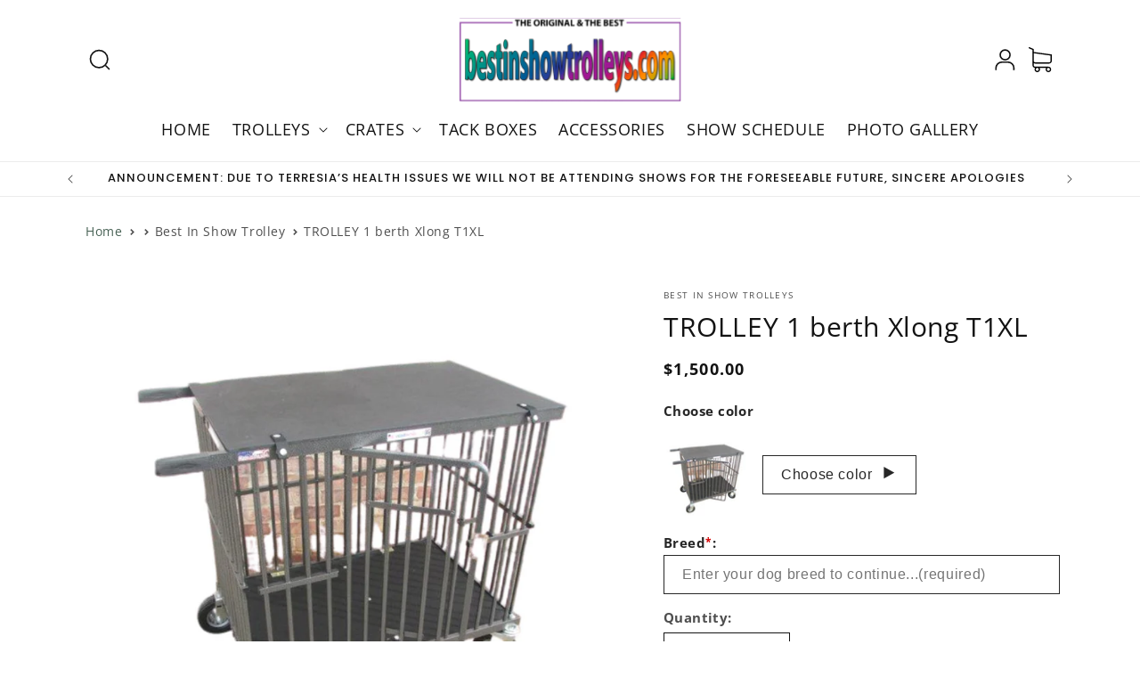

--- FILE ---
content_type: text/html; charset=utf-8
request_url: https://bestinshowtrolleys.com/products/1-berth-trolley-extra-long
body_size: 66565
content:
<!doctype html>
<html class="no-js" lang="en">
  <head>
    <meta charset="utf-8">
    <meta http-equiv="X-UA-Compatible" content="IE=edge">
    <meta name="viewport" content="width=device-width,initial-scale=1">
    <meta name="theme-color" content="">
    <link rel="canonical" href="https://bestinshowtrolleys.com/products/1-berth-trolley-extra-long"><link rel="preconnect" href="https://fonts.shopifycdn.com" crossorigin><title>
      Best 1 Berth Single Trolley | Pet Show Trolley | Best In Show Trolleys</title>

    
      <meta name="description" content="Shop Online Best 1 berth Single Trolley. Lead time is 4-6 weeks. The &quot;Best in Show&quot; - Single Berth Trolley features a single berth in durable colors and finishes that include: Veins, Hammered&#39;s, Candy Colors, Shimmers, and Sparkles.">
    

    

<meta property="og:site_name" content="Best In Show Trolleys">
<meta property="og:url" content="https://bestinshowtrolleys.com/products/1-berth-trolley-extra-long">
<meta property="og:title" content="Best 1 Berth Single Trolley | Pet Show Trolley | Best In Show Trolleys">
<meta property="og:type" content="product">
<meta property="og:description" content="Shop Online Best 1 berth Single Trolley. Lead time is 4-6 weeks. The &quot;Best in Show&quot; - Single Berth Trolley features a single berth in durable colors and finishes that include: Veins, Hammered&#39;s, Candy Colors, Shimmers, and Sparkles."><meta property="og:image" content="http://bestinshowtrolleys.com/cdn/shop/files/B25E1F28-91FC-4374-83A5-2D329EEDA253_222772c2-eda4-4dff-865c-242bf3b822cf.png?v=1713876632">
  <meta property="og:image:secure_url" content="https://bestinshowtrolleys.com/cdn/shop/files/B25E1F28-91FC-4374-83A5-2D329EEDA253_222772c2-eda4-4dff-865c-242bf3b822cf.png?v=1713876632">
  <meta property="og:image:width" content="937">
  <meta property="og:image:height" content="930"><meta property="og:price:amount" content="1,500.00">
  <meta property="og:price:currency" content="USD"><meta name="twitter:card" content="summary_large_image">
<meta name="twitter:title" content="Best 1 Berth Single Trolley | Pet Show Trolley | Best In Show Trolleys">
<meta name="twitter:description" content="Shop Online Best 1 berth Single Trolley. Lead time is 4-6 weeks. The &quot;Best in Show&quot; - Single Berth Trolley features a single berth in durable colors and finishes that include: Veins, Hammered&#39;s, Candy Colors, Shimmers, and Sparkles.">


    <script src="//bestinshowtrolleys.com/cdn/shop/t/24/assets/constants.js?v=58251544750838685771768220172" defer="defer"></script>
    <script src="//bestinshowtrolleys.com/cdn/shop/t/24/assets/pubsub.js?v=158357773527763999511768220172" defer="defer"></script>
    <script src="//bestinshowtrolleys.com/cdn/shop/t/24/assets/global.js?v=37575530132308926901768220172" defer="defer"></script><script src="//bestinshowtrolleys.com/cdn/shop/t/24/assets/animations.js?v=88693664871331136111768220172" defer="defer"></script><script>window.performance && window.performance.mark && window.performance.mark('shopify.content_for_header.start');</script><meta name="facebook-domain-verification" content="vpj332x12wj8lbxjdhnrnzbel4s9od">
<meta name="facebook-domain-verification" content="i3h1wsiag990wbp5dp9kwb4ee5j2s7">
<meta id="shopify-digital-wallet" name="shopify-digital-wallet" content="/29198811188/digital_wallets/dialog">
<meta name="shopify-checkout-api-token" content="7fbb6ed4d8937194921645e2b1c0673a">
<meta id="in-context-paypal-metadata" data-shop-id="29198811188" data-venmo-supported="false" data-environment="production" data-locale="en_US" data-paypal-v4="true" data-currency="USD">
<link rel="alternate" hreflang="x-default" href="https://bestinshowtrolleys.com/products/1-berth-trolley-extra-long">
<link rel="alternate" hreflang="en" href="https://bestinshowtrolleys.com/products/1-berth-trolley-extra-long">
<link rel="alternate" hreflang="en-CA" href="https://bestinshowtrolleys.com/en-ca/products/1-berth-trolley-extra-long">
<link rel="alternate" hreflang="en-GB" href="https://bestinshowtrolleys.com/en-gb/products/1-berth-trolley-extra-long">
<link rel="alternate" hreflang="en-AU" href="https://bestinshowtrolleys.com/en-au/products/1-berth-trolley-extra-long">
<link rel="alternate" hreflang="en-DE" href="https://bestinshowtrolleys.com/en-de/products/1-berth-trolley-extra-long">
<link rel="alternate" type="application/json+oembed" href="https://bestinshowtrolleys.com/products/1-berth-trolley-extra-long.oembed">
<script async="async" src="/checkouts/internal/preloads.js?locale=en-US"></script>
<link rel="preconnect" href="https://shop.app" crossorigin="anonymous">
<script async="async" src="https://shop.app/checkouts/internal/preloads.js?locale=en-US&shop_id=29198811188" crossorigin="anonymous"></script>
<script id="apple-pay-shop-capabilities" type="application/json">{"shopId":29198811188,"countryCode":"US","currencyCode":"USD","merchantCapabilities":["supports3DS"],"merchantId":"gid:\/\/shopify\/Shop\/29198811188","merchantName":"Best In Show Trolleys","requiredBillingContactFields":["postalAddress","email","phone"],"requiredShippingContactFields":["postalAddress","email","phone"],"shippingType":"shipping","supportedNetworks":["visa","masterCard","amex","discover","elo","jcb"],"total":{"type":"pending","label":"Best In Show Trolleys","amount":"1.00"},"shopifyPaymentsEnabled":true,"supportsSubscriptions":true}</script>
<script id="shopify-features" type="application/json">{"accessToken":"7fbb6ed4d8937194921645e2b1c0673a","betas":["rich-media-storefront-analytics"],"domain":"bestinshowtrolleys.com","predictiveSearch":true,"shopId":29198811188,"locale":"en"}</script>
<script>var Shopify = Shopify || {};
Shopify.shop = "best-in-show-trolleys.myshopify.com";
Shopify.locale = "en";
Shopify.currency = {"active":"USD","rate":"1.0"};
Shopify.country = "US";
Shopify.theme = {"name":"Production 12.01.2026","id":184639979837,"schema_name":"Dawn","schema_version":"12.0.0","theme_store_id":887,"role":"main"};
Shopify.theme.handle = "null";
Shopify.theme.style = {"id":null,"handle":null};
Shopify.cdnHost = "bestinshowtrolleys.com/cdn";
Shopify.routes = Shopify.routes || {};
Shopify.routes.root = "/";</script>
<script type="module">!function(o){(o.Shopify=o.Shopify||{}).modules=!0}(window);</script>
<script>!function(o){function n(){var o=[];function n(){o.push(Array.prototype.slice.apply(arguments))}return n.q=o,n}var t=o.Shopify=o.Shopify||{};t.loadFeatures=n(),t.autoloadFeatures=n()}(window);</script>
<script>
  window.ShopifyPay = window.ShopifyPay || {};
  window.ShopifyPay.apiHost = "shop.app\/pay";
  window.ShopifyPay.redirectState = null;
</script>
<script id="shop-js-analytics" type="application/json">{"pageType":"product"}</script>
<script defer="defer" async type="module" src="//bestinshowtrolleys.com/cdn/shopifycloud/shop-js/modules/v2/client.init-shop-cart-sync_BN7fPSNr.en.esm.js"></script>
<script defer="defer" async type="module" src="//bestinshowtrolleys.com/cdn/shopifycloud/shop-js/modules/v2/chunk.common_Cbph3Kss.esm.js"></script>
<script defer="defer" async type="module" src="//bestinshowtrolleys.com/cdn/shopifycloud/shop-js/modules/v2/chunk.modal_DKumMAJ1.esm.js"></script>
<script type="module">
  await import("//bestinshowtrolleys.com/cdn/shopifycloud/shop-js/modules/v2/client.init-shop-cart-sync_BN7fPSNr.en.esm.js");
await import("//bestinshowtrolleys.com/cdn/shopifycloud/shop-js/modules/v2/chunk.common_Cbph3Kss.esm.js");
await import("//bestinshowtrolleys.com/cdn/shopifycloud/shop-js/modules/v2/chunk.modal_DKumMAJ1.esm.js");

  window.Shopify.SignInWithShop?.initShopCartSync?.({"fedCMEnabled":true,"windoidEnabled":true});

</script>
<script defer="defer" async type="module" src="//bestinshowtrolleys.com/cdn/shopifycloud/shop-js/modules/v2/client.payment-terms_BxzfvcZJ.en.esm.js"></script>
<script defer="defer" async type="module" src="//bestinshowtrolleys.com/cdn/shopifycloud/shop-js/modules/v2/chunk.common_Cbph3Kss.esm.js"></script>
<script defer="defer" async type="module" src="//bestinshowtrolleys.com/cdn/shopifycloud/shop-js/modules/v2/chunk.modal_DKumMAJ1.esm.js"></script>
<script type="module">
  await import("//bestinshowtrolleys.com/cdn/shopifycloud/shop-js/modules/v2/client.payment-terms_BxzfvcZJ.en.esm.js");
await import("//bestinshowtrolleys.com/cdn/shopifycloud/shop-js/modules/v2/chunk.common_Cbph3Kss.esm.js");
await import("//bestinshowtrolleys.com/cdn/shopifycloud/shop-js/modules/v2/chunk.modal_DKumMAJ1.esm.js");

  
</script>
<script>
  window.Shopify = window.Shopify || {};
  if (!window.Shopify.featureAssets) window.Shopify.featureAssets = {};
  window.Shopify.featureAssets['shop-js'] = {"shop-cart-sync":["modules/v2/client.shop-cart-sync_CJVUk8Jm.en.esm.js","modules/v2/chunk.common_Cbph3Kss.esm.js","modules/v2/chunk.modal_DKumMAJ1.esm.js"],"init-fed-cm":["modules/v2/client.init-fed-cm_7Fvt41F4.en.esm.js","modules/v2/chunk.common_Cbph3Kss.esm.js","modules/v2/chunk.modal_DKumMAJ1.esm.js"],"init-shop-email-lookup-coordinator":["modules/v2/client.init-shop-email-lookup-coordinator_Cc088_bR.en.esm.js","modules/v2/chunk.common_Cbph3Kss.esm.js","modules/v2/chunk.modal_DKumMAJ1.esm.js"],"init-windoid":["modules/v2/client.init-windoid_hPopwJRj.en.esm.js","modules/v2/chunk.common_Cbph3Kss.esm.js","modules/v2/chunk.modal_DKumMAJ1.esm.js"],"shop-button":["modules/v2/client.shop-button_B0jaPSNF.en.esm.js","modules/v2/chunk.common_Cbph3Kss.esm.js","modules/v2/chunk.modal_DKumMAJ1.esm.js"],"shop-cash-offers":["modules/v2/client.shop-cash-offers_DPIskqss.en.esm.js","modules/v2/chunk.common_Cbph3Kss.esm.js","modules/v2/chunk.modal_DKumMAJ1.esm.js"],"shop-toast-manager":["modules/v2/client.shop-toast-manager_CK7RT69O.en.esm.js","modules/v2/chunk.common_Cbph3Kss.esm.js","modules/v2/chunk.modal_DKumMAJ1.esm.js"],"init-shop-cart-sync":["modules/v2/client.init-shop-cart-sync_BN7fPSNr.en.esm.js","modules/v2/chunk.common_Cbph3Kss.esm.js","modules/v2/chunk.modal_DKumMAJ1.esm.js"],"init-customer-accounts-sign-up":["modules/v2/client.init-customer-accounts-sign-up_CfPf4CXf.en.esm.js","modules/v2/client.shop-login-button_DeIztwXF.en.esm.js","modules/v2/chunk.common_Cbph3Kss.esm.js","modules/v2/chunk.modal_DKumMAJ1.esm.js"],"pay-button":["modules/v2/client.pay-button_CgIwFSYN.en.esm.js","modules/v2/chunk.common_Cbph3Kss.esm.js","modules/v2/chunk.modal_DKumMAJ1.esm.js"],"init-customer-accounts":["modules/v2/client.init-customer-accounts_DQ3x16JI.en.esm.js","modules/v2/client.shop-login-button_DeIztwXF.en.esm.js","modules/v2/chunk.common_Cbph3Kss.esm.js","modules/v2/chunk.modal_DKumMAJ1.esm.js"],"avatar":["modules/v2/client.avatar_BTnouDA3.en.esm.js"],"init-shop-for-new-customer-accounts":["modules/v2/client.init-shop-for-new-customer-accounts_CsZy_esa.en.esm.js","modules/v2/client.shop-login-button_DeIztwXF.en.esm.js","modules/v2/chunk.common_Cbph3Kss.esm.js","modules/v2/chunk.modal_DKumMAJ1.esm.js"],"shop-follow-button":["modules/v2/client.shop-follow-button_BRMJjgGd.en.esm.js","modules/v2/chunk.common_Cbph3Kss.esm.js","modules/v2/chunk.modal_DKumMAJ1.esm.js"],"checkout-modal":["modules/v2/client.checkout-modal_B9Drz_yf.en.esm.js","modules/v2/chunk.common_Cbph3Kss.esm.js","modules/v2/chunk.modal_DKumMAJ1.esm.js"],"shop-login-button":["modules/v2/client.shop-login-button_DeIztwXF.en.esm.js","modules/v2/chunk.common_Cbph3Kss.esm.js","modules/v2/chunk.modal_DKumMAJ1.esm.js"],"lead-capture":["modules/v2/client.lead-capture_DXYzFM3R.en.esm.js","modules/v2/chunk.common_Cbph3Kss.esm.js","modules/v2/chunk.modal_DKumMAJ1.esm.js"],"shop-login":["modules/v2/client.shop-login_CA5pJqmO.en.esm.js","modules/v2/chunk.common_Cbph3Kss.esm.js","modules/v2/chunk.modal_DKumMAJ1.esm.js"],"payment-terms":["modules/v2/client.payment-terms_BxzfvcZJ.en.esm.js","modules/v2/chunk.common_Cbph3Kss.esm.js","modules/v2/chunk.modal_DKumMAJ1.esm.js"]};
</script>
<script>(function() {
  var isLoaded = false;
  function asyncLoad() {
    if (isLoaded) return;
    isLoaded = true;
    var urls = ["https:\/\/formbuilder.hulkapps.com\/skeletopapp.js?shop=best-in-show-trolleys.myshopify.com","https:\/\/static.mailerlite.com\/data\/a\/2882\/2882029\/universal_l7a1o6y1r1_load.js?shop=best-in-show-trolleys.myshopify.com","https:\/\/l.getsitecontrol.com\/p4rolq14.js?shop=best-in-show-trolleys.myshopify.com"];
    for (var i = 0; i < urls.length; i++) {
      var s = document.createElement('script');
      s.type = 'text/javascript';
      s.async = true;
      s.src = urls[i];
      var x = document.getElementsByTagName('script')[0];
      x.parentNode.insertBefore(s, x);
    }
  };
  if(window.attachEvent) {
    window.attachEvent('onload', asyncLoad);
  } else {
    window.addEventListener('load', asyncLoad, false);
  }
})();</script>
<script id="__st">var __st={"a":29198811188,"offset":-18000,"reqid":"f762648c-bd36-4a26-bb69-753c0883d09a-1769908004","pageurl":"bestinshowtrolleys.com\/products\/1-berth-trolley-extra-long","u":"4599f94dd5e0","p":"product","rtyp":"product","rid":9318671450429};</script>
<script>window.ShopifyPaypalV4VisibilityTracking = true;</script>
<script id="captcha-bootstrap">!function(){'use strict';const t='contact',e='account',n='new_comment',o=[[t,t],['blogs',n],['comments',n],[t,'customer']],c=[[e,'customer_login'],[e,'guest_login'],[e,'recover_customer_password'],[e,'create_customer']],r=t=>t.map((([t,e])=>`form[action*='/${t}']:not([data-nocaptcha='true']) input[name='form_type'][value='${e}']`)).join(','),a=t=>()=>t?[...document.querySelectorAll(t)].map((t=>t.form)):[];function s(){const t=[...o],e=r(t);return a(e)}const i='password',u='form_key',d=['recaptcha-v3-token','g-recaptcha-response','h-captcha-response',i],f=()=>{try{return window.sessionStorage}catch{return}},m='__shopify_v',_=t=>t.elements[u];function p(t,e,n=!1){try{const o=window.sessionStorage,c=JSON.parse(o.getItem(e)),{data:r}=function(t){const{data:e,action:n}=t;return t[m]||n?{data:e,action:n}:{data:t,action:n}}(c);for(const[e,n]of Object.entries(r))t.elements[e]&&(t.elements[e].value=n);n&&o.removeItem(e)}catch(o){console.error('form repopulation failed',{error:o})}}const l='form_type',E='cptcha';function T(t){t.dataset[E]=!0}const w=window,h=w.document,L='Shopify',v='ce_forms',y='captcha';let A=!1;((t,e)=>{const n=(g='f06e6c50-85a8-45c8-87d0-21a2b65856fe',I='https://cdn.shopify.com/shopifycloud/storefront-forms-hcaptcha/ce_storefront_forms_captcha_hcaptcha.v1.5.2.iife.js',D={infoText:'Protected by hCaptcha',privacyText:'Privacy',termsText:'Terms'},(t,e,n)=>{const o=w[L][v],c=o.bindForm;if(c)return c(t,g,e,D).then(n);var r;o.q.push([[t,g,e,D],n]),r=I,A||(h.body.append(Object.assign(h.createElement('script'),{id:'captcha-provider',async:!0,src:r})),A=!0)});var g,I,D;w[L]=w[L]||{},w[L][v]=w[L][v]||{},w[L][v].q=[],w[L][y]=w[L][y]||{},w[L][y].protect=function(t,e){n(t,void 0,e),T(t)},Object.freeze(w[L][y]),function(t,e,n,w,h,L){const[v,y,A,g]=function(t,e,n){const i=e?o:[],u=t?c:[],d=[...i,...u],f=r(d),m=r(i),_=r(d.filter((([t,e])=>n.includes(e))));return[a(f),a(m),a(_),s()]}(w,h,L),I=t=>{const e=t.target;return e instanceof HTMLFormElement?e:e&&e.form},D=t=>v().includes(t);t.addEventListener('submit',(t=>{const e=I(t);if(!e)return;const n=D(e)&&!e.dataset.hcaptchaBound&&!e.dataset.recaptchaBound,o=_(e),c=g().includes(e)&&(!o||!o.value);(n||c)&&t.preventDefault(),c&&!n&&(function(t){try{if(!f())return;!function(t){const e=f();if(!e)return;const n=_(t);if(!n)return;const o=n.value;o&&e.removeItem(o)}(t);const e=Array.from(Array(32),(()=>Math.random().toString(36)[2])).join('');!function(t,e){_(t)||t.append(Object.assign(document.createElement('input'),{type:'hidden',name:u})),t.elements[u].value=e}(t,e),function(t,e){const n=f();if(!n)return;const o=[...t.querySelectorAll(`input[type='${i}']`)].map((({name:t})=>t)),c=[...d,...o],r={};for(const[a,s]of new FormData(t).entries())c.includes(a)||(r[a]=s);n.setItem(e,JSON.stringify({[m]:1,action:t.action,data:r}))}(t,e)}catch(e){console.error('failed to persist form',e)}}(e),e.submit())}));const S=(t,e)=>{t&&!t.dataset[E]&&(n(t,e.some((e=>e===t))),T(t))};for(const o of['focusin','change'])t.addEventListener(o,(t=>{const e=I(t);D(e)&&S(e,y())}));const B=e.get('form_key'),M=e.get(l),P=B&&M;t.addEventListener('DOMContentLoaded',(()=>{const t=y();if(P)for(const e of t)e.elements[l].value===M&&p(e,B);[...new Set([...A(),...v().filter((t=>'true'===t.dataset.shopifyCaptcha))])].forEach((e=>S(e,t)))}))}(h,new URLSearchParams(w.location.search),n,t,e,['guest_login'])})(!0,!0)}();</script>
<script integrity="sha256-4kQ18oKyAcykRKYeNunJcIwy7WH5gtpwJnB7kiuLZ1E=" data-source-attribution="shopify.loadfeatures" defer="defer" src="//bestinshowtrolleys.com/cdn/shopifycloud/storefront/assets/storefront/load_feature-a0a9edcb.js" crossorigin="anonymous"></script>
<script crossorigin="anonymous" defer="defer" src="//bestinshowtrolleys.com/cdn/shopifycloud/storefront/assets/shopify_pay/storefront-65b4c6d7.js?v=20250812"></script>
<script data-source-attribution="shopify.dynamic_checkout.dynamic.init">var Shopify=Shopify||{};Shopify.PaymentButton=Shopify.PaymentButton||{isStorefrontPortableWallets:!0,init:function(){window.Shopify.PaymentButton.init=function(){};var t=document.createElement("script");t.src="https://bestinshowtrolleys.com/cdn/shopifycloud/portable-wallets/latest/portable-wallets.en.js",t.type="module",document.head.appendChild(t)}};
</script>
<script data-source-attribution="shopify.dynamic_checkout.buyer_consent">
  function portableWalletsHideBuyerConsent(e){var t=document.getElementById("shopify-buyer-consent"),n=document.getElementById("shopify-subscription-policy-button");t&&n&&(t.classList.add("hidden"),t.setAttribute("aria-hidden","true"),n.removeEventListener("click",e))}function portableWalletsShowBuyerConsent(e){var t=document.getElementById("shopify-buyer-consent"),n=document.getElementById("shopify-subscription-policy-button");t&&n&&(t.classList.remove("hidden"),t.removeAttribute("aria-hidden"),n.addEventListener("click",e))}window.Shopify?.PaymentButton&&(window.Shopify.PaymentButton.hideBuyerConsent=portableWalletsHideBuyerConsent,window.Shopify.PaymentButton.showBuyerConsent=portableWalletsShowBuyerConsent);
</script>
<script>
  function portableWalletsCleanup(e){e&&e.src&&console.error("Failed to load portable wallets script "+e.src);var t=document.querySelectorAll("shopify-accelerated-checkout .shopify-payment-button__skeleton, shopify-accelerated-checkout-cart .wallet-cart-button__skeleton"),e=document.getElementById("shopify-buyer-consent");for(let e=0;e<t.length;e++)t[e].remove();e&&e.remove()}function portableWalletsNotLoadedAsModule(e){e instanceof ErrorEvent&&"string"==typeof e.message&&e.message.includes("import.meta")&&"string"==typeof e.filename&&e.filename.includes("portable-wallets")&&(window.removeEventListener("error",portableWalletsNotLoadedAsModule),window.Shopify.PaymentButton.failedToLoad=e,"loading"===document.readyState?document.addEventListener("DOMContentLoaded",window.Shopify.PaymentButton.init):window.Shopify.PaymentButton.init())}window.addEventListener("error",portableWalletsNotLoadedAsModule);
</script>

<script type="module" src="https://bestinshowtrolleys.com/cdn/shopifycloud/portable-wallets/latest/portable-wallets.en.js" onError="portableWalletsCleanup(this)" crossorigin="anonymous"></script>
<script nomodule>
  document.addEventListener("DOMContentLoaded", portableWalletsCleanup);
</script>

<link id="shopify-accelerated-checkout-styles" rel="stylesheet" media="screen" href="https://bestinshowtrolleys.com/cdn/shopifycloud/portable-wallets/latest/accelerated-checkout-backwards-compat.css" crossorigin="anonymous">
<style id="shopify-accelerated-checkout-cart">
        #shopify-buyer-consent {
  margin-top: 1em;
  display: inline-block;
  width: 100%;
}

#shopify-buyer-consent.hidden {
  display: none;
}

#shopify-subscription-policy-button {
  background: none;
  border: none;
  padding: 0;
  text-decoration: underline;
  font-size: inherit;
  cursor: pointer;
}

#shopify-subscription-policy-button::before {
  box-shadow: none;
}

      </style>
<script id="sections-script" data-sections="header" defer="defer" src="//bestinshowtrolleys.com/cdn/shop/t/24/compiled_assets/scripts.js?v=6487"></script>
<script>window.performance && window.performance.mark && window.performance.mark('shopify.content_for_header.end');</script>

    <style data-shopify>
      @font-face {
  font-family: "Open Sans";
  font-weight: 400;
  font-style: normal;
  font-display: swap;
  src: url("//bestinshowtrolleys.com/cdn/fonts/open_sans/opensans_n4.c32e4d4eca5273f6d4ee95ddf54b5bbb75fc9b61.woff2") format("woff2"),
       url("//bestinshowtrolleys.com/cdn/fonts/open_sans/opensans_n4.5f3406f8d94162b37bfa232b486ac93ee892406d.woff") format("woff");
}

      @font-face {
  font-family: "Open Sans";
  font-weight: 700;
  font-style: normal;
  font-display: swap;
  src: url("//bestinshowtrolleys.com/cdn/fonts/open_sans/opensans_n7.a9393be1574ea8606c68f4441806b2711d0d13e4.woff2") format("woff2"),
       url("//bestinshowtrolleys.com/cdn/fonts/open_sans/opensans_n7.7b8af34a6ebf52beb1a4c1d8c73ad6910ec2e553.woff") format("woff");
}

      @font-face {
  font-family: "Open Sans";
  font-weight: 400;
  font-style: italic;
  font-display: swap;
  src: url("//bestinshowtrolleys.com/cdn/fonts/open_sans/opensans_i4.6f1d45f7a46916cc95c694aab32ecbf7509cbf33.woff2") format("woff2"),
       url("//bestinshowtrolleys.com/cdn/fonts/open_sans/opensans_i4.4efaa52d5a57aa9a57c1556cc2b7465d18839daa.woff") format("woff");
}

      @font-face {
  font-family: "Open Sans";
  font-weight: 700;
  font-style: italic;
  font-display: swap;
  src: url("//bestinshowtrolleys.com/cdn/fonts/open_sans/opensans_i7.916ced2e2ce15f7fcd95d196601a15e7b89ee9a4.woff2") format("woff2"),
       url("//bestinshowtrolleys.com/cdn/fonts/open_sans/opensans_i7.99a9cff8c86ea65461de497ade3d515a98f8b32a.woff") format("woff");
}

      @font-face {
  font-family: Poppins;
  font-weight: 500;
  font-style: normal;
  font-display: swap;
  src: url("//bestinshowtrolleys.com/cdn/fonts/poppins/poppins_n5.ad5b4b72b59a00358afc706450c864c3c8323842.woff2") format("woff2"),
       url("//bestinshowtrolleys.com/cdn/fonts/poppins/poppins_n5.33757fdf985af2d24b32fcd84c9a09224d4b2c39.woff") format("woff");
}


      
        :root,
        .color-background-1 {
          --color-background: 255,255,255;
        
          --gradient-background: #ffffff;
        

        

        --color-foreground: 19,19,19;
        --color-background-contrast: 191,191,191;
        --color-shadow: 39,39,39;
        --color-button: 39,39,39;
        --color-button-text: 255,255,255;
        --color-secondary-button: 255,255,255;
        --color-secondary-button-text: 39,39,39;
        --color-link: 39,39,39;
        --color-badge-foreground: 19,19,19;
        --color-badge-background: 255,255,255;
        --color-badge-border: 19,19,19;
        --payment-terms-background-color: rgb(255 255 255);
      }
      
        
        .color-background-2 {
          --color-background: 243,243,243;
        
          --gradient-background: #f3f3f3;
        

        

        --color-foreground: 18,18,18;
        --color-background-contrast: 179,179,179;
        --color-shadow: 18,18,18;
        --color-button: 18,18,18;
        --color-button-text: 243,243,243;
        --color-secondary-button: 243,243,243;
        --color-secondary-button-text: 18,18,18;
        --color-link: 18,18,18;
        --color-badge-foreground: 18,18,18;
        --color-badge-background: 243,243,243;
        --color-badge-border: 18,18,18;
        --payment-terms-background-color: rgb(243 243 243);
      }
      
        
        .color-inverse {
          --color-background: 36,40,51;
        
          --gradient-background: #242833;
        

        

        --color-foreground: 255,255,255;
        --color-background-contrast: 47,52,66;
        --color-shadow: 18,18,18;
        --color-button: 255,255,255;
        --color-button-text: 0,0,0;
        --color-secondary-button: 36,40,51;
        --color-secondary-button-text: 255,255,255;
        --color-link: 255,255,255;
        --color-badge-foreground: 255,255,255;
        --color-badge-background: 36,40,51;
        --color-badge-border: 255,255,255;
        --payment-terms-background-color: rgb(36 40 51);
      }
      
        
        .color-accent-1 {
          --color-background: 18,18,18;
        
          --gradient-background: #121212;
        

        

        --color-foreground: 255,255,255;
        --color-background-contrast: 146,146,146;
        --color-shadow: 18,18,18;
        --color-button: 255,255,255;
        --color-button-text: 18,18,18;
        --color-secondary-button: 18,18,18;
        --color-secondary-button-text: 255,255,255;
        --color-link: 255,255,255;
        --color-badge-foreground: 255,255,255;
        --color-badge-background: 18,18,18;
        --color-badge-border: 255,255,255;
        --payment-terms-background-color: rgb(18 18 18);
      }
      
        
        .color-accent-2 {
          --color-background: 51,79,180;
        
          --gradient-background: #334fb4;
        

        

        --color-foreground: 255,255,255;
        --color-background-contrast: 23,35,81;
        --color-shadow: 18,18,18;
        --color-button: 255,255,255;
        --color-button-text: 51,79,180;
        --color-secondary-button: 51,79,180;
        --color-secondary-button-text: 255,255,255;
        --color-link: 255,255,255;
        --color-badge-foreground: 255,255,255;
        --color-badge-background: 51,79,180;
        --color-badge-border: 255,255,255;
        --payment-terms-background-color: rgb(51 79 180);
      }
      
        
        .color-scheme-5f87aeee-5f63-48bc-8857-7407f8edd561 {
          --color-background: 255,255,255;
        
          --gradient-background: #ffffff;
        

        

        --color-foreground: 18,18,18;
        --color-background-contrast: 191,191,191;
        --color-shadow: 18,18,18;
        --color-button: 18,18,18;
        --color-button-text: 255,255,255;
        --color-secondary-button: 255,255,255;
        --color-secondary-button-text: 18,18,18;
        --color-link: 18,18,18;
        --color-badge-foreground: 18,18,18;
        --color-badge-background: 255,255,255;
        --color-badge-border: 18,18,18;
        --payment-terms-background-color: rgb(255 255 255);
      }
      
        
        .color-scheme-c2e822c8-8a3d-47c8-b73c-49826e6d0f0d {
          --color-background: 247,246,246;
        
          --gradient-background: #f7f6f6;
        

        

        --color-foreground: 19,19,19;
        --color-background-contrast: 187,179,179;
        --color-shadow: 39,39,39;
        --color-button: 39,39,39;
        --color-button-text: 255,255,255;
        --color-secondary-button: 247,246,246;
        --color-secondary-button-text: 39,39,39;
        --color-link: 39,39,39;
        --color-badge-foreground: 19,19,19;
        --color-badge-background: 247,246,246;
        --color-badge-border: 19,19,19;
        --payment-terms-background-color: rgb(247 246 246);
      }
      
        
        .color-scheme-30ea2155-284c-4949-9c5c-f3f26cd635cb {
          --color-background: 255,255,255;
        
          --gradient-background: #ffffff;
        

        

        --color-foreground: 19,19,19;
        --color-background-contrast: 191,191,191;
        --color-shadow: 151,81,169;
        --color-button: 151,81,169;
        --color-button-text: 255,255,255;
        --color-secondary-button: 255,255,255;
        --color-secondary-button-text: 169,81,81;
        --color-link: 169,81,81;
        --color-badge-foreground: 19,19,19;
        --color-badge-background: 255,255,255;
        --color-badge-border: 19,19,19;
        --payment-terms-background-color: rgb(255 255 255);
      }
      
        
        .color-scheme-f5c7dbb4-f919-4cbd-a98a-19ff2f6bc79a {
          --color-background: 255,255,255;
        
          --gradient-background: #ffffff;
        

        

        --color-foreground: 255,255,255;
        --color-background-contrast: 191,191,191;
        --color-shadow: 255,255,255;
        --color-button: 255,255,255;
        --color-button-text: 19,19,19;
        --color-secondary-button: 255,255,255;
        --color-secondary-button-text: 255,255,255;
        --color-link: 255,255,255;
        --color-badge-foreground: 255,255,255;
        --color-badge-background: 255,255,255;
        --color-badge-border: 255,255,255;
        --payment-terms-background-color: rgb(255 255 255);
      }
      

      body, .color-background-1, .color-background-2, .color-inverse, .color-accent-1, .color-accent-2, .color-scheme-5f87aeee-5f63-48bc-8857-7407f8edd561, .color-scheme-c2e822c8-8a3d-47c8-b73c-49826e6d0f0d, .color-scheme-30ea2155-284c-4949-9c5c-f3f26cd635cb, .color-scheme-f5c7dbb4-f919-4cbd-a98a-19ff2f6bc79a {
        color: rgba(var(--color-foreground), 0.75);
        background-color: rgb(var(--color-background));
      }

      :root {
        --font-body-family: "Open Sans", sans-serif;
        --font-body-style: normal;
        --font-body-weight: 400;
        --font-body-weight-bold: 700;

        --font-heading-family: Poppins, sans-serif;
        --font-heading-style: normal;
        --font-heading-weight: 500;

        --font-body-scale: 1.0;
        --font-heading-scale: 1.0;

        --media-padding: px;
        --media-border-opacity: 0.0;
        --media-border-width: 1px;
        --media-radius: 0px;
        --media-shadow-opacity: 0.0;
        --media-shadow-horizontal-offset: 0px;
        --media-shadow-vertical-offset: 0px;
        --media-shadow-blur-radius: 0px;
        --media-shadow-visible: 0;

        --page-width: 120rem;
        --page-width-margin: 0rem;

        --product-card-image-padding: 0.0rem;
        --product-card-corner-radius: 0.0rem;
        --product-card-text-alignment: center;
        --product-card-border-width: 0.0rem;
        --product-card-border-opacity: 1.0;
        --product-card-shadow-opacity: 0.0;
        --product-card-shadow-visible: 0;
        --product-card-shadow-horizontal-offset: 0.0rem;
        --product-card-shadow-vertical-offset: 0.0rem;
        --product-card-shadow-blur-radius: 0.0rem;

        --collection-card-image-padding: 0.0rem;
        --collection-card-corner-radius: 0.0rem;
        --collection-card-text-alignment: center;
        --collection-card-border-width: 0.0rem;
        --collection-card-border-opacity: 0.0;
        --collection-card-shadow-opacity: 0.0;
        --collection-card-shadow-visible: 0;
        --collection-card-shadow-horizontal-offset: 0.0rem;
        --collection-card-shadow-vertical-offset: 0.0rem;
        --collection-card-shadow-blur-radius: 0.0rem;

        --blog-card-image-padding: 0.0rem;
        --blog-card-corner-radius: 0.0rem;
        --blog-card-text-alignment: left;
        --blog-card-border-width: 0.0rem;
        --blog-card-border-opacity: 1.0;
        --blog-card-shadow-opacity: 0.0;
        --blog-card-shadow-visible: 0;
        --blog-card-shadow-horizontal-offset: 0.0rem;
        --blog-card-shadow-vertical-offset: 0.0rem;
        --blog-card-shadow-blur-radius: 0.0rem;

        --badge-corner-radius: 0.0rem;

        --popup-border-width: 1px;
        --popup-border-opacity: 0.1;
        --popup-corner-radius: 0px;
        --popup-shadow-opacity: 0.05;
        --popup-shadow-horizontal-offset: 0px;
        --popup-shadow-vertical-offset: 0px;
        --popup-shadow-blur-radius: 0px;

        --drawer-border-width: 1px;
        --drawer-border-opacity: 0.1;
        --drawer-shadow-opacity: 0.0;
        --drawer-shadow-horizontal-offset: 0px;
        --drawer-shadow-vertical-offset: 4px;
        --drawer-shadow-blur-radius: 5px;

        --spacing-sections-desktop: 0px;
        --spacing-sections-mobile: 0px;

        --grid-desktop-vertical-spacing: 8px;
        --grid-desktop-horizontal-spacing: 8px;
        --grid-mobile-vertical-spacing: 4px;
        --grid-mobile-horizontal-spacing: 4px;

        --text-boxes-border-opacity: 0.1;
        --text-boxes-border-width: 0px;
        --text-boxes-radius: 0px;
        --text-boxes-shadow-opacity: 0.0;
        --text-boxes-shadow-visible: 0;
        --text-boxes-shadow-horizontal-offset: 0px;
        --text-boxes-shadow-vertical-offset: 0px;
        --text-boxes-shadow-blur-radius: 0px;

        --buttons-radius: 0px;
        --buttons-radius-outset: 0px;
        --buttons-border-width: 0px;
        --buttons-border-opacity: 1.0;
        --buttons-shadow-opacity: 0.0;
        --buttons-shadow-visible: 0;
        --buttons-shadow-horizontal-offset: 0px;
        --buttons-shadow-vertical-offset: 0px;
        --buttons-shadow-blur-radius: 0px;
        --buttons-border-offset: 0px;

        --inputs-radius: 0px;
        --inputs-border-width: 1px;
        --inputs-border-opacity: 1.0;
        --inputs-shadow-opacity: 0.0;
        --inputs-shadow-horizontal-offset: 0px;
        --inputs-margin-offset: 0px;
        --inputs-shadow-vertical-offset: 0px;
        --inputs-shadow-blur-radius: 0px;
        --inputs-radius-outset: 0px;

        --variant-pills-radius: 0px;
        --variant-pills-border-width: 1px;
        --variant-pills-border-opacity: 1.0;
        --variant-pills-shadow-opacity: 1.0;
        --variant-pills-shadow-horizontal-offset: 0px;
        --variant-pills-shadow-vertical-offset: 0px;
        --variant-pills-shadow-blur-radius: 0px;
      }

      *,
      *::before,
      *::after {
        box-sizing: inherit;
      }

      html {
        box-sizing: border-box;
        font-size: calc(var(--font-body-scale) * 62.5%);
        height: 100%;
      }

      body {
        display: grid;
        grid-template-rows: auto auto 1fr auto;
        grid-template-columns: 100%;
        min-height: 100%;
        margin: 0;
        font-size: 1.5rem;
        letter-spacing: 0.06rem;
        line-height: calc(1 + 0.8 / var(--font-body-scale));
        font-family: var(--font-body-family);
        font-style: var(--font-body-style);
        font-weight: var(--font-body-weight);
      }

      @media screen and (min-width: 750px) {
        body {
          font-size: 1.6rem;
        }
      }
    </style>

    <link href="//bestinshowtrolleys.com/cdn/shop/t/24/assets/base.css?v=106231590985849739281768220172" rel="stylesheet" type="text/css" media="all" /><link rel="preload" as="font" href="//bestinshowtrolleys.com/cdn/fonts/open_sans/opensans_n4.c32e4d4eca5273f6d4ee95ddf54b5bbb75fc9b61.woff2" type="font/woff2" crossorigin><link rel="preload" as="font" href="//bestinshowtrolleys.com/cdn/fonts/poppins/poppins_n5.ad5b4b72b59a00358afc706450c864c3c8323842.woff2" type="font/woff2" crossorigin><link href="//bestinshowtrolleys.com/cdn/shop/t/24/assets/component-localization-form.css?v=143319823105703127341768220172" rel="stylesheet" type="text/css" media="all" />
      <script src="//bestinshowtrolleys.com/cdn/shop/t/24/assets/localization-form.js?v=161644695336821385561768220172" defer="defer"></script><link
        rel="stylesheet"
        href="//bestinshowtrolleys.com/cdn/shop/t/24/assets/component-predictive-search.css?v=118923337488134913561768220172"
        media="print"
        onload="this.media='all'"
      ><link href="//bestinshowtrolleys.com/cdn/shop/t/24/assets/custom.scss.css?v=145571607746450681311768220172" rel="stylesheet" type="text/css" media="all" />

    <script>
      document.documentElement.className = document.documentElement.className.replace('no-js', 'js');
      if (Shopify.designMode) {
        document.documentElement.classList.add('shopify-design-mode');
      }
    </script>
  <link href="https://monorail-edge.shopifysvc.com" rel="dns-prefetch">
<script>(function(){if ("sendBeacon" in navigator && "performance" in window) {try {var session_token_from_headers = performance.getEntriesByType('navigation')[0].serverTiming.find(x => x.name == '_s').description;} catch {var session_token_from_headers = undefined;}var session_cookie_matches = document.cookie.match(/_shopify_s=([^;]*)/);var session_token_from_cookie = session_cookie_matches && session_cookie_matches.length === 2 ? session_cookie_matches[1] : "";var session_token = session_token_from_headers || session_token_from_cookie || "";function handle_abandonment_event(e) {var entries = performance.getEntries().filter(function(entry) {return /monorail-edge.shopifysvc.com/.test(entry.name);});if (!window.abandonment_tracked && entries.length === 0) {window.abandonment_tracked = true;var currentMs = Date.now();var navigation_start = performance.timing.navigationStart;var payload = {shop_id: 29198811188,url: window.location.href,navigation_start,duration: currentMs - navigation_start,session_token,page_type: "product"};window.navigator.sendBeacon("https://monorail-edge.shopifysvc.com/v1/produce", JSON.stringify({schema_id: "online_store_buyer_site_abandonment/1.1",payload: payload,metadata: {event_created_at_ms: currentMs,event_sent_at_ms: currentMs}}));}}window.addEventListener('pagehide', handle_abandonment_event);}}());</script>
<script id="web-pixels-manager-setup">(function e(e,d,r,n,o){if(void 0===o&&(o={}),!Boolean(null===(a=null===(i=window.Shopify)||void 0===i?void 0:i.analytics)||void 0===a?void 0:a.replayQueue)){var i,a;window.Shopify=window.Shopify||{};var t=window.Shopify;t.analytics=t.analytics||{};var s=t.analytics;s.replayQueue=[],s.publish=function(e,d,r){return s.replayQueue.push([e,d,r]),!0};try{self.performance.mark("wpm:start")}catch(e){}var l=function(){var e={modern:/Edge?\/(1{2}[4-9]|1[2-9]\d|[2-9]\d{2}|\d{4,})\.\d+(\.\d+|)|Firefox\/(1{2}[4-9]|1[2-9]\d|[2-9]\d{2}|\d{4,})\.\d+(\.\d+|)|Chrom(ium|e)\/(9{2}|\d{3,})\.\d+(\.\d+|)|(Maci|X1{2}).+ Version\/(15\.\d+|(1[6-9]|[2-9]\d|\d{3,})\.\d+)([,.]\d+|)( \(\w+\)|)( Mobile\/\w+|) Safari\/|Chrome.+OPR\/(9{2}|\d{3,})\.\d+\.\d+|(CPU[ +]OS|iPhone[ +]OS|CPU[ +]iPhone|CPU IPhone OS|CPU iPad OS)[ +]+(15[._]\d+|(1[6-9]|[2-9]\d|\d{3,})[._]\d+)([._]\d+|)|Android:?[ /-](13[3-9]|1[4-9]\d|[2-9]\d{2}|\d{4,})(\.\d+|)(\.\d+|)|Android.+Firefox\/(13[5-9]|1[4-9]\d|[2-9]\d{2}|\d{4,})\.\d+(\.\d+|)|Android.+Chrom(ium|e)\/(13[3-9]|1[4-9]\d|[2-9]\d{2}|\d{4,})\.\d+(\.\d+|)|SamsungBrowser\/([2-9]\d|\d{3,})\.\d+/,legacy:/Edge?\/(1[6-9]|[2-9]\d|\d{3,})\.\d+(\.\d+|)|Firefox\/(5[4-9]|[6-9]\d|\d{3,})\.\d+(\.\d+|)|Chrom(ium|e)\/(5[1-9]|[6-9]\d|\d{3,})\.\d+(\.\d+|)([\d.]+$|.*Safari\/(?![\d.]+ Edge\/[\d.]+$))|(Maci|X1{2}).+ Version\/(10\.\d+|(1[1-9]|[2-9]\d|\d{3,})\.\d+)([,.]\d+|)( \(\w+\)|)( Mobile\/\w+|) Safari\/|Chrome.+OPR\/(3[89]|[4-9]\d|\d{3,})\.\d+\.\d+|(CPU[ +]OS|iPhone[ +]OS|CPU[ +]iPhone|CPU IPhone OS|CPU iPad OS)[ +]+(10[._]\d+|(1[1-9]|[2-9]\d|\d{3,})[._]\d+)([._]\d+|)|Android:?[ /-](13[3-9]|1[4-9]\d|[2-9]\d{2}|\d{4,})(\.\d+|)(\.\d+|)|Mobile Safari.+OPR\/([89]\d|\d{3,})\.\d+\.\d+|Android.+Firefox\/(13[5-9]|1[4-9]\d|[2-9]\d{2}|\d{4,})\.\d+(\.\d+|)|Android.+Chrom(ium|e)\/(13[3-9]|1[4-9]\d|[2-9]\d{2}|\d{4,})\.\d+(\.\d+|)|Android.+(UC? ?Browser|UCWEB|U3)[ /]?(15\.([5-9]|\d{2,})|(1[6-9]|[2-9]\d|\d{3,})\.\d+)\.\d+|SamsungBrowser\/(5\.\d+|([6-9]|\d{2,})\.\d+)|Android.+MQ{2}Browser\/(14(\.(9|\d{2,})|)|(1[5-9]|[2-9]\d|\d{3,})(\.\d+|))(\.\d+|)|K[Aa][Ii]OS\/(3\.\d+|([4-9]|\d{2,})\.\d+)(\.\d+|)/},d=e.modern,r=e.legacy,n=navigator.userAgent;return n.match(d)?"modern":n.match(r)?"legacy":"unknown"}(),u="modern"===l?"modern":"legacy",c=(null!=n?n:{modern:"",legacy:""})[u],f=function(e){return[e.baseUrl,"/wpm","/b",e.hashVersion,"modern"===e.buildTarget?"m":"l",".js"].join("")}({baseUrl:d,hashVersion:r,buildTarget:u}),m=function(e){var d=e.version,r=e.bundleTarget,n=e.surface,o=e.pageUrl,i=e.monorailEndpoint;return{emit:function(e){var a=e.status,t=e.errorMsg,s=(new Date).getTime(),l=JSON.stringify({metadata:{event_sent_at_ms:s},events:[{schema_id:"web_pixels_manager_load/3.1",payload:{version:d,bundle_target:r,page_url:o,status:a,surface:n,error_msg:t},metadata:{event_created_at_ms:s}}]});if(!i)return console&&console.warn&&console.warn("[Web Pixels Manager] No Monorail endpoint provided, skipping logging."),!1;try{return self.navigator.sendBeacon.bind(self.navigator)(i,l)}catch(e){}var u=new XMLHttpRequest;try{return u.open("POST",i,!0),u.setRequestHeader("Content-Type","text/plain"),u.send(l),!0}catch(e){return console&&console.warn&&console.warn("[Web Pixels Manager] Got an unhandled error while logging to Monorail."),!1}}}}({version:r,bundleTarget:l,surface:e.surface,pageUrl:self.location.href,monorailEndpoint:e.monorailEndpoint});try{o.browserTarget=l,function(e){var d=e.src,r=e.async,n=void 0===r||r,o=e.onload,i=e.onerror,a=e.sri,t=e.scriptDataAttributes,s=void 0===t?{}:t,l=document.createElement("script"),u=document.querySelector("head"),c=document.querySelector("body");if(l.async=n,l.src=d,a&&(l.integrity=a,l.crossOrigin="anonymous"),s)for(var f in s)if(Object.prototype.hasOwnProperty.call(s,f))try{l.dataset[f]=s[f]}catch(e){}if(o&&l.addEventListener("load",o),i&&l.addEventListener("error",i),u)u.appendChild(l);else{if(!c)throw new Error("Did not find a head or body element to append the script");c.appendChild(l)}}({src:f,async:!0,onload:function(){if(!function(){var e,d;return Boolean(null===(d=null===(e=window.Shopify)||void 0===e?void 0:e.analytics)||void 0===d?void 0:d.initialized)}()){var d=window.webPixelsManager.init(e)||void 0;if(d){var r=window.Shopify.analytics;r.replayQueue.forEach((function(e){var r=e[0],n=e[1],o=e[2];d.publishCustomEvent(r,n,o)})),r.replayQueue=[],r.publish=d.publishCustomEvent,r.visitor=d.visitor,r.initialized=!0}}},onerror:function(){return m.emit({status:"failed",errorMsg:"".concat(f," has failed to load")})},sri:function(e){var d=/^sha384-[A-Za-z0-9+/=]+$/;return"string"==typeof e&&d.test(e)}(c)?c:"",scriptDataAttributes:o}),m.emit({status:"loading"})}catch(e){m.emit({status:"failed",errorMsg:(null==e?void 0:e.message)||"Unknown error"})}}})({shopId: 29198811188,storefrontBaseUrl: "https://bestinshowtrolleys.com",extensionsBaseUrl: "https://extensions.shopifycdn.com/cdn/shopifycloud/web-pixels-manager",monorailEndpoint: "https://monorail-edge.shopifysvc.com/unstable/produce_batch",surface: "storefront-renderer",enabledBetaFlags: ["2dca8a86"],webPixelsConfigList: [{"id":"238551357","configuration":"{\"pixel_id\":\"1352700548849055\",\"pixel_type\":\"facebook_pixel\",\"metaapp_system_user_token\":\"-\"}","eventPayloadVersion":"v1","runtimeContext":"OPEN","scriptVersion":"ca16bc87fe92b6042fbaa3acc2fbdaa6","type":"APP","apiClientId":2329312,"privacyPurposes":["ANALYTICS","MARKETING","SALE_OF_DATA"],"dataSharingAdjustments":{"protectedCustomerApprovalScopes":["read_customer_address","read_customer_email","read_customer_name","read_customer_personal_data","read_customer_phone"]}},{"id":"shopify-app-pixel","configuration":"{}","eventPayloadVersion":"v1","runtimeContext":"STRICT","scriptVersion":"0450","apiClientId":"shopify-pixel","type":"APP","privacyPurposes":["ANALYTICS","MARKETING"]},{"id":"shopify-custom-pixel","eventPayloadVersion":"v1","runtimeContext":"LAX","scriptVersion":"0450","apiClientId":"shopify-pixel","type":"CUSTOM","privacyPurposes":["ANALYTICS","MARKETING"]}],isMerchantRequest: false,initData: {"shop":{"name":"Best In Show Trolleys","paymentSettings":{"currencyCode":"USD"},"myshopifyDomain":"best-in-show-trolleys.myshopify.com","countryCode":"US","storefrontUrl":"https:\/\/bestinshowtrolleys.com"},"customer":null,"cart":null,"checkout":null,"productVariants":[{"price":{"amount":1500.0,"currencyCode":"USD"},"product":{"title":"TROLLEY 1 berth Xlong T1XL","vendor":"Best In Show Trolleys","id":"9318671450429","untranslatedTitle":"TROLLEY 1 berth Xlong T1XL","url":"\/products\/1-berth-trolley-extra-long","type":"Show Trolleys"},"id":"48527956902205","image":{"src":"\/\/bestinshowtrolleys.com\/cdn\/shop\/files\/trolley-1-berth-black-hummered_1811d3b6-99d3-43ec-82f4-80a0479f7bd2.png?v=1765265241"},"sku":null,"title":"Black Hammered","untranslatedTitle":"Black Hammered"},{"price":{"amount":1500.0,"currencyCode":"USD"},"product":{"title":"TROLLEY 1 berth Xlong T1XL","vendor":"Best In Show Trolleys","id":"9318671450429","untranslatedTitle":"TROLLEY 1 berth Xlong T1XL","url":"\/products\/1-berth-trolley-extra-long","type":"Show Trolleys"},"id":"48527956934973","image":{"src":"\/\/bestinshowtrolleys.com\/cdn\/shop\/files\/Blue_Candy-berth-trolley-T1_a4d2e54e-f531-4136-9ec8-b526a5ebe685.png?v=1764688596"},"sku":null,"title":"Blue Candy","untranslatedTitle":"Blue Candy"},{"price":{"amount":1500.0,"currencyCode":"USD"},"product":{"title":"TROLLEY 1 berth Xlong T1XL","vendor":"Best In Show Trolleys","id":"9318671450429","untranslatedTitle":"TROLLEY 1 berth Xlong T1XL","url":"\/products\/1-berth-trolley-extra-long","type":"Show Trolleys"},"id":"48527956967741","image":{"src":"\/\/bestinshowtrolleys.com\/cdn\/shop\/files\/Blue_Hammered-berth-trolley-T1.png?v=1764688608"},"sku":null,"title":"Blue Hammered","untranslatedTitle":"Blue Hammered"},{"price":{"amount":1500.0,"currencyCode":"USD"},"product":{"title":"TROLLEY 1 berth Xlong T1XL","vendor":"Best In Show Trolleys","id":"9318671450429","untranslatedTitle":"TROLLEY 1 berth Xlong T1XL","url":"\/products\/1-berth-trolley-extra-long","type":"Show Trolleys"},"id":"48527957033277","image":{"src":"\/\/bestinshowtrolleys.com\/cdn\/shop\/files\/Blue_Sparkle-berth-trolley-T1.png?v=1764688638"},"sku":null,"title":"Blue Sparkle","untranslatedTitle":"Blue Sparkle"},{"price":{"amount":1500.0,"currencyCode":"USD"},"product":{"title":"TROLLEY 1 berth Xlong T1XL","vendor":"Best In Show Trolleys","id":"9318671450429","untranslatedTitle":"TROLLEY 1 berth Xlong T1XL","url":"\/products\/1-berth-trolley-extra-long","type":"Show Trolleys"},"id":"51143714603325","image":{"src":"\/\/bestinshowtrolleys.com\/cdn\/shop\/files\/Chamagne-berth-trolley-T1.png?v=1764688653"},"sku":"TR1XL","title":"Champagne","untranslatedTitle":"Champagne"},{"price":{"amount":1500.0,"currencyCode":"USD"},"product":{"title":"TROLLEY 1 berth Xlong T1XL","vendor":"Best In Show Trolleys","id":"9318671450429","untranslatedTitle":"TROLLEY 1 berth Xlong T1XL","url":"\/products\/1-berth-trolley-extra-long","type":"Show Trolleys"},"id":"51143714636093","image":{"src":"\/\/bestinshowtrolleys.com\/cdn\/shop\/files\/Disco_Royal-berth-trolley-T1_32e49693-a4e6-40b8-ac19-0cdb39c4a908.png?v=1765265241"},"sku":null,"title":"Disco Royal","untranslatedTitle":"Disco Royal"},{"price":{"amount":1500.0,"currencyCode":"USD"},"product":{"title":"TROLLEY 1 berth Xlong T1XL","vendor":"Best In Show Trolleys","id":"9318671450429","untranslatedTitle":"TROLLEY 1 berth Xlong T1XL","url":"\/products\/1-berth-trolley-extra-long","type":"Show Trolleys"},"id":"51143714668861","image":{"src":"\/\/bestinshowtrolleys.com\/cdn\/shop\/files\/Disco_Fuschia-berth-trolley-T1.png?v=1764689013"},"sku":null,"title":"Disco Fuschia","untranslatedTitle":"Disco Fuschia"},{"price":{"amount":1500.0,"currencyCode":"USD"},"product":{"title":"TROLLEY 1 berth Xlong T1XL","vendor":"Best In Show Trolleys","id":"9318671450429","untranslatedTitle":"TROLLEY 1 berth Xlong T1XL","url":"\/products\/1-berth-trolley-extra-long","type":"Show Trolleys"},"id":"50761233563965","image":{"src":"\/\/bestinshowtrolleys.com\/cdn\/shop\/files\/Disco_Green-berth-trolley-T1.png?v=1764689073"},"sku":null,"title":"Disco Green","untranslatedTitle":"Disco Green"},{"price":{"amount":1500.0,"currencyCode":"USD"},"product":{"title":"TROLLEY 1 berth Xlong T1XL","vendor":"Best In Show Trolleys","id":"9318671450429","untranslatedTitle":"TROLLEY 1 berth Xlong T1XL","url":"\/products\/1-berth-trolley-extra-long","type":"Show Trolleys"},"id":"48527957655869","image":{"src":"\/\/bestinshowtrolleys.com\/cdn\/shop\/files\/Disco_Nights-berth-trolley-T1.png?v=1764689087"},"sku":null,"title":"Disco Nights","untranslatedTitle":"Disco Nights"},{"price":{"amount":1500.0,"currencyCode":"USD"},"product":{"title":"TROLLEY 1 berth Xlong T1XL","vendor":"Best In Show Trolleys","id":"9318671450429","untranslatedTitle":"TROLLEY 1 berth Xlong T1XL","url":"\/products\/1-berth-trolley-extra-long","type":"Show Trolleys"},"id":"50761230975293","image":{"src":"\/\/bestinshowtrolleys.com\/cdn\/shop\/files\/Disco_Purple-berth-trolley-T1.png?v=1764689102"},"sku":null,"title":"Disco Purple","untranslatedTitle":"Disco Purple"},{"price":{"amount":1500.0,"currencyCode":"USD"},"product":{"title":"TROLLEY 1 berth Xlong T1XL","vendor":"Best In Show Trolleys","id":"9318671450429","untranslatedTitle":"TROLLEY 1 berth Xlong T1XL","url":"\/products\/1-berth-trolley-extra-long","type":"Show Trolleys"},"id":"51017872605501","image":{"src":"\/\/bestinshowtrolleys.com\/cdn\/shop\/files\/Disco_Red-berth-trolley-T1.png?v=1764689117"},"sku":null,"title":"Disco Red","untranslatedTitle":"Disco Red"},{"price":{"amount":1500.0,"currencyCode":"USD"},"product":{"title":"TROLLEY 1 berth Xlong T1XL","vendor":"Best In Show Trolleys","id":"9318671450429","untranslatedTitle":"TROLLEY 1 berth Xlong T1XL","url":"\/products\/1-berth-trolley-extra-long","type":"Show Trolleys"},"id":"50761233629501","image":{"src":"\/\/bestinshowtrolleys.com\/cdn\/shop\/files\/Disco_Teal-berth-trolley-T1.png?v=1764689137"},"sku":null,"title":"Disco Teal","untranslatedTitle":"Disco Teal"},{"price":{"amount":1500.0,"currencyCode":"USD"},"product":{"title":"TROLLEY 1 berth Xlong T1XL","vendor":"Best In Show Trolleys","id":"9318671450429","untranslatedTitle":"TROLLEY 1 berth Xlong T1XL","url":"\/products\/1-berth-trolley-extra-long","type":"Show Trolleys"},"id":"48527957885245","image":{"src":"\/\/bestinshowtrolleys.com\/cdn\/shop\/files\/Cherry_Fractured-berth-trolley-T1.png?v=1764689161"},"sku":null,"title":"Cherry Fractured","untranslatedTitle":"Cherry Fractured"},{"price":{"amount":1500.0,"currencyCode":"USD"},"product":{"title":"TROLLEY 1 berth Xlong T1XL","vendor":"Best In Show Trolleys","id":"9318671450429","untranslatedTitle":"TROLLEY 1 berth Xlong T1XL","url":"\/products\/1-berth-trolley-extra-long","type":"Show Trolleys"},"id":"48527957066045","image":{"src":"\/\/bestinshowtrolleys.com\/cdn\/shop\/files\/Gold_Vein-berth-trolley-T1_97a63006-51b3-422e-9b72-ae1a7cff27b0.png?v=1764689201"},"sku":null,"title":"Gold Vein","untranslatedTitle":"Gold Vein"},{"price":{"amount":1500.0,"currencyCode":"USD"},"product":{"title":"TROLLEY 1 berth Xlong T1XL","vendor":"Best In Show Trolleys","id":"9318671450429","untranslatedTitle":"TROLLEY 1 berth Xlong T1XL","url":"\/products\/1-berth-trolley-extra-long","type":"Show Trolleys"},"id":"51143714701629","image":{"src":"\/\/bestinshowtrolleys.com\/cdn\/shop\/files\/Green_Candy-berth-trolley-T1_4e51b062-5f83-4cc4-9d53-8069e9317f42.png?v=1765265241"},"sku":null,"title":"Green Candy","untranslatedTitle":"Green Candy"},{"price":{"amount":1500.0,"currencyCode":"USD"},"product":{"title":"TROLLEY 1 berth Xlong T1XL","vendor":"Best In Show Trolleys","id":"9318671450429","untranslatedTitle":"TROLLEY 1 berth Xlong T1XL","url":"\/products\/1-berth-trolley-extra-long","type":"Show Trolleys"},"id":"48527957098813","image":{"src":"\/\/bestinshowtrolleys.com\/cdn\/shop\/files\/Green_Hammered-berth-trolley-T1.png?v=1764689232"},"sku":null,"title":"Green Hammered","untranslatedTitle":"Green Hammered"},{"price":{"amount":1500.0,"currencyCode":"USD"},"product":{"title":"TROLLEY 1 berth Xlong T1XL","vendor":"Best In Show Trolleys","id":"9318671450429","untranslatedTitle":"TROLLEY 1 berth Xlong T1XL","url":"\/products\/1-berth-trolley-extra-long","type":"Show Trolleys"},"id":"51143714734397","image":{"src":"\/\/bestinshowtrolleys.com\/cdn\/shop\/files\/Green_Sparkle-berth-trolley-T1_f5fb6075-5a58-40bd-9583-799a3142a71e.png?v=1765265241"},"sku":null,"title":"Green Sparkle","untranslatedTitle":"Green Sparkle"},{"price":{"amount":1500.0,"currencyCode":"USD"},"product":{"title":"TROLLEY 1 berth Xlong T1XL","vendor":"Best In Show Trolleys","id":"9318671450429","untranslatedTitle":"TROLLEY 1 berth Xlong T1XL","url":"\/products\/1-berth-trolley-extra-long","type":"Show Trolleys"},"id":"51143714767165","image":{"src":"\/\/bestinshowtrolleys.com\/cdn\/shop\/files\/Lavender_Hammered-berth-trolley-T1.png?v=1764689268"},"sku":null,"title":"Lavander Hammered","untranslatedTitle":"Lavander Hammered"},{"price":{"amount":1500.0,"currencyCode":"USD"},"product":{"title":"TROLLEY 1 berth Xlong T1XL","vendor":"Best In Show Trolleys","id":"9318671450429","untranslatedTitle":"TROLLEY 1 berth Xlong T1XL","url":"\/products\/1-berth-trolley-extra-long","type":"Show Trolleys"},"id":"51143714799933","image":{"src":"\/\/bestinshowtrolleys.com\/cdn\/shop\/files\/Orange_Sparkle-berth-trolley-T1_c50b3407-f304-42e6-9200-fe9ba9bfb563.png?v=1765265241"},"sku":null,"title":"Orange Sparkle","untranslatedTitle":"Orange Sparkle"},{"price":{"amount":1500.0,"currencyCode":"USD"},"product":{"title":"TROLLEY 1 berth Xlong T1XL","vendor":"Best In Show Trolleys","id":"9318671450429","untranslatedTitle":"TROLLEY 1 berth Xlong T1XL","url":"\/products\/1-berth-trolley-extra-long","type":"Show Trolleys"},"id":"51143714832701","image":{"src":"\/\/bestinshowtrolleys.com\/cdn\/shop\/files\/Pink_Candy-berth-trolley-T1_5d048f53-14f1-410b-8bc2-9f3cbe3a59d9.png?v=1765265241"},"sku":null,"title":"Pink Candy","untranslatedTitle":"Pink Candy"},{"price":{"amount":1500.0,"currencyCode":"USD"},"product":{"title":"TROLLEY 1 berth Xlong T1XL","vendor":"Best In Show Trolleys","id":"9318671450429","untranslatedTitle":"TROLLEY 1 berth Xlong T1XL","url":"\/products\/1-berth-trolley-extra-long","type":"Show Trolleys"},"id":"48527957819709","image":{"src":"\/\/bestinshowtrolleys.com\/cdn\/shop\/files\/Pink_Hammered-berth-trolley-T1.png?v=1764689342"},"sku":null,"title":"Pink Hammered","untranslatedTitle":"Pink Hammered"},{"price":{"amount":1500.0,"currencyCode":"USD"},"product":{"title":"TROLLEY 1 berth Xlong T1XL","vendor":"Best In Show Trolleys","id":"9318671450429","untranslatedTitle":"TROLLEY 1 berth Xlong T1XL","url":"\/products\/1-berth-trolley-extra-long","type":"Show Trolleys"},"id":"48527957262653","image":{"src":"\/\/bestinshowtrolleys.com\/cdn\/shop\/files\/Pink_Sparkle-berth-trolley-T1.png?v=1764689356"},"sku":null,"title":"Pink Sparkle","untranslatedTitle":"Pink Sparkle"},{"price":{"amount":1500.0,"currencyCode":"USD"},"product":{"title":"TROLLEY 1 berth Xlong T1XL","vendor":"Best In Show Trolleys","id":"9318671450429","untranslatedTitle":"TROLLEY 1 berth Xlong T1XL","url":"\/products\/1-berth-trolley-extra-long","type":"Show Trolleys"},"id":"51143714865469","image":{"src":"\/\/bestinshowtrolleys.com\/cdn\/shop\/files\/Porsche_Gray-berth-trolley-T1.png?v=1764689373"},"sku":null,"title":"Porsche Gray","untranslatedTitle":"Porsche Gray"},{"price":{"amount":1500.0,"currencyCode":"USD"},"product":{"title":"TROLLEY 1 berth Xlong T1XL","vendor":"Best In Show Trolleys","id":"9318671450429","untranslatedTitle":"TROLLEY 1 berth Xlong T1XL","url":"\/products\/1-berth-trolley-extra-long","type":"Show Trolleys"},"id":"48527957295421","image":{"src":"\/\/bestinshowtrolleys.com\/cdn\/shop\/files\/Purple_Candy-berth-trolley-T1.png?v=1764689388"},"sku":null,"title":"Purple Candy","untranslatedTitle":"Purple Candy"},{"price":{"amount":1500.0,"currencyCode":"USD"},"product":{"title":"TROLLEY 1 berth Xlong T1XL","vendor":"Best In Show Trolleys","id":"9318671450429","untranslatedTitle":"TROLLEY 1 berth Xlong T1XL","url":"\/products\/1-berth-trolley-extra-long","type":"Show Trolleys"},"id":"48527957360957","image":{"src":"\/\/bestinshowtrolleys.com\/cdn\/shop\/files\/Purple_Sparkle-berth-trolley-T1.png?v=1764689403"},"sku":null,"title":"Purple Sparkle","untranslatedTitle":"Purple Sparkle"},{"price":{"amount":1500.0,"currencyCode":"USD"},"product":{"title":"TROLLEY 1 berth Xlong T1XL","vendor":"Best In Show Trolleys","id":"9318671450429","untranslatedTitle":"TROLLEY 1 berth Xlong T1XL","url":"\/products\/1-berth-trolley-extra-long","type":"Show Trolleys"},"id":"51143714898237","image":{"src":"\/\/bestinshowtrolleys.com\/cdn\/shop\/files\/Red_Candy-berth-trolley-T1_35955fd8-0ddb-4315-b8b8-730d3063829d.png?v=1765265241"},"sku":null,"title":"Red Candy","untranslatedTitle":"Red Candy"},{"price":{"amount":1500.0,"currencyCode":"USD"},"product":{"title":"TROLLEY 1 berth Xlong T1XL","vendor":"Best In Show Trolleys","id":"9318671450429","untranslatedTitle":"TROLLEY 1 berth Xlong T1XL","url":"\/products\/1-berth-trolley-extra-long","type":"Show Trolleys"},"id":"48527958147389","image":{"src":"\/\/bestinshowtrolleys.com\/cdn\/shop\/files\/Red_Hammered-berth-trolley-T1.png?v=1764689488"},"sku":null,"title":"Red Hammered","untranslatedTitle":"Red Hammered"},{"price":{"amount":1500.0,"currencyCode":"USD"},"product":{"title":"TROLLEY 1 berth Xlong T1XL","vendor":"Best In Show Trolleys","id":"9318671450429","untranslatedTitle":"TROLLEY 1 berth Xlong T1XL","url":"\/products\/1-berth-trolley-extra-long","type":"Show Trolleys"},"id":"51143714931005","image":{"src":"\/\/bestinshowtrolleys.com\/cdn\/shop\/files\/Red_Sparkle-berth-trolley-T1_f5695688-1119-4303-b39e-2b7049de3aab.png?v=1765265241"},"sku":null,"title":"Red Sparkle","untranslatedTitle":"Red Sparkle"},{"price":{"amount":1500.0,"currencyCode":"USD"},"product":{"title":"TROLLEY 1 berth Xlong T1XL","vendor":"Best In Show Trolleys","id":"9318671450429","untranslatedTitle":"TROLLEY 1 berth Xlong T1XL","url":"\/products\/1-berth-trolley-extra-long","type":"Show Trolleys"},"id":"51143714963773","image":{"src":"\/\/bestinshowtrolleys.com\/cdn\/shop\/files\/Robin_Egg_Blue_Hammered-berth-trolley-T1.png?v=1764689517"},"sku":null,"title":"Robin Egg Blue Hammered","untranslatedTitle":"Robin Egg Blue Hammered"},{"price":{"amount":1500.0,"currencyCode":"USD"},"product":{"title":"TROLLEY 1 berth Xlong T1XL","vendor":"Best In Show Trolleys","id":"9318671450429","untranslatedTitle":"TROLLEY 1 berth Xlong T1XL","url":"\/products\/1-berth-trolley-extra-long","type":"Show Trolleys"},"id":"48527957492029","image":{"src":"\/\/bestinshowtrolleys.com\/cdn\/shop\/files\/Rockstar-berth-trolley-T1.png?v=1764689529"},"sku":null,"title":"Rockstar","untranslatedTitle":"Rockstar"},{"price":{"amount":1500.0,"currencyCode":"USD"},"product":{"title":"TROLLEY 1 berth Xlong T1XL","vendor":"Best In Show Trolleys","id":"9318671450429","untranslatedTitle":"TROLLEY 1 berth Xlong T1XL","url":"\/products\/1-berth-trolley-extra-long","type":"Show Trolleys"},"id":"51143714996541","image":{"src":"\/\/bestinshowtrolleys.com\/cdn\/shop\/files\/Saratoga_Sparkle-berth-trolley-T1_06f8cd3a-4810-4bdb-9d8b-6b27c2d43445.png?v=1765265240"},"sku":null,"title":"Saratoga Sparkle","untranslatedTitle":"Saratoga Sparkle"},{"price":{"amount":1500.0,"currencyCode":"USD"},"product":{"title":"TROLLEY 1 berth Xlong T1XL","vendor":"Best In Show Trolleys","id":"9318671450429","untranslatedTitle":"TROLLEY 1 berth Xlong T1XL","url":"\/products\/1-berth-trolley-extra-long","type":"Show Trolleys"},"id":"48527957459261","image":{"src":"\/\/bestinshowtrolleys.com\/cdn\/shop\/files\/Silver_Vein-berth-trolley-T1.png?v=1764689559"},"sku":null,"title":"Silver Vein","untranslatedTitle":"Silver Vein"},{"price":{"amount":1500.0,"currencyCode":"USD"},"product":{"title":"TROLLEY 1 berth Xlong T1XL","vendor":"Best In Show Trolleys","id":"9318671450429","untranslatedTitle":"TROLLEY 1 berth Xlong T1XL","url":"\/products\/1-berth-trolley-extra-long","type":"Show Trolleys"},"id":"51143715029309","image":{"src":"\/\/bestinshowtrolleys.com\/cdn\/shop\/files\/Snowflake-berth-trolley-T1.png?v=1764689572"},"sku":null,"title":"Snowflake","untranslatedTitle":"Snowflake"},{"price":{"amount":1500.0,"currencyCode":"USD"},"product":{"title":"TROLLEY 1 berth Xlong T1XL","vendor":"Best In Show Trolleys","id":"9318671450429","untranslatedTitle":"TROLLEY 1 berth Xlong T1XL","url":"\/products\/1-berth-trolley-extra-long","type":"Show Trolleys"},"id":"48527957623101","image":{"src":"\/\/bestinshowtrolleys.com\/cdn\/shop\/files\/Teal_Candy-berth-trolley-T1.png?v=1764689587"},"sku":null,"title":"Teal Candy","untranslatedTitle":"Teal Candy"},{"price":{"amount":1500.0,"currencyCode":"USD"},"product":{"title":"TROLLEY 1 berth Xlong T1XL","vendor":"Best In Show Trolleys","id":"9318671450429","untranslatedTitle":"TROLLEY 1 berth Xlong T1XL","url":"\/products\/1-berth-trolley-extra-long","type":"Show Trolleys"},"id":"48527957721405","image":{"src":"\/\/bestinshowtrolleys.com\/cdn\/shop\/files\/Teal_Hammered-berth-trolley-T1.png?v=1764689600"},"sku":null,"title":"Teal Hammered","untranslatedTitle":"Teal Hammered"},{"price":{"amount":1500.0,"currencyCode":"USD"},"product":{"title":"TROLLEY 1 berth Xlong T1XL","vendor":"Best In Show Trolleys","id":"9318671450429","untranslatedTitle":"TROLLEY 1 berth Xlong T1XL","url":"\/products\/1-berth-trolley-extra-long","type":"Show Trolleys"},"id":"51044361077053","image":{"src":"\/\/bestinshowtrolleys.com\/cdn\/shop\/files\/Teal_Sparkle-berth-trolley-T1.png?v=1764689616"},"sku":null,"title":"Teal Sparkle","untranslatedTitle":"Teal Sparkle"}],"purchasingCompany":null},},"https://bestinshowtrolleys.com/cdn","1d2a099fw23dfb22ep557258f5m7a2edbae",{"modern":"","legacy":""},{"shopId":"29198811188","storefrontBaseUrl":"https:\/\/bestinshowtrolleys.com","extensionBaseUrl":"https:\/\/extensions.shopifycdn.com\/cdn\/shopifycloud\/web-pixels-manager","surface":"storefront-renderer","enabledBetaFlags":"[\"2dca8a86\"]","isMerchantRequest":"false","hashVersion":"1d2a099fw23dfb22ep557258f5m7a2edbae","publish":"custom","events":"[[\"page_viewed\",{}],[\"product_viewed\",{\"productVariant\":{\"price\":{\"amount\":1500.0,\"currencyCode\":\"USD\"},\"product\":{\"title\":\"TROLLEY 1 berth Xlong T1XL\",\"vendor\":\"Best In Show Trolleys\",\"id\":\"9318671450429\",\"untranslatedTitle\":\"TROLLEY 1 berth Xlong T1XL\",\"url\":\"\/products\/1-berth-trolley-extra-long\",\"type\":\"Show Trolleys\"},\"id\":\"48527956902205\",\"image\":{\"src\":\"\/\/bestinshowtrolleys.com\/cdn\/shop\/files\/trolley-1-berth-black-hummered_1811d3b6-99d3-43ec-82f4-80a0479f7bd2.png?v=1765265241\"},\"sku\":null,\"title\":\"Black Hammered\",\"untranslatedTitle\":\"Black Hammered\"}}]]"});</script><script>
  window.ShopifyAnalytics = window.ShopifyAnalytics || {};
  window.ShopifyAnalytics.meta = window.ShopifyAnalytics.meta || {};
  window.ShopifyAnalytics.meta.currency = 'USD';
  var meta = {"product":{"id":9318671450429,"gid":"gid:\/\/shopify\/Product\/9318671450429","vendor":"Best In Show Trolleys","type":"Show Trolleys","handle":"1-berth-trolley-extra-long","variants":[{"id":48527956902205,"price":150000,"name":"TROLLEY 1 berth Xlong T1XL - Black Hammered","public_title":"Black Hammered","sku":null},{"id":48527956934973,"price":150000,"name":"TROLLEY 1 berth Xlong T1XL - Blue Candy","public_title":"Blue Candy","sku":null},{"id":48527956967741,"price":150000,"name":"TROLLEY 1 berth Xlong T1XL - Blue Hammered","public_title":"Blue Hammered","sku":null},{"id":48527957033277,"price":150000,"name":"TROLLEY 1 berth Xlong T1XL - Blue Sparkle","public_title":"Blue Sparkle","sku":null},{"id":51143714603325,"price":150000,"name":"TROLLEY 1 berth Xlong T1XL - Champagne","public_title":"Champagne","sku":"TR1XL"},{"id":51143714636093,"price":150000,"name":"TROLLEY 1 berth Xlong T1XL - Disco Royal","public_title":"Disco Royal","sku":null},{"id":51143714668861,"price":150000,"name":"TROLLEY 1 berth Xlong T1XL - Disco Fuschia","public_title":"Disco Fuschia","sku":null},{"id":50761233563965,"price":150000,"name":"TROLLEY 1 berth Xlong T1XL - Disco Green","public_title":"Disco Green","sku":null},{"id":48527957655869,"price":150000,"name":"TROLLEY 1 berth Xlong T1XL - Disco Nights","public_title":"Disco Nights","sku":null},{"id":50761230975293,"price":150000,"name":"TROLLEY 1 berth Xlong T1XL - Disco Purple","public_title":"Disco Purple","sku":null},{"id":51017872605501,"price":150000,"name":"TROLLEY 1 berth Xlong T1XL - Disco Red","public_title":"Disco Red","sku":null},{"id":50761233629501,"price":150000,"name":"TROLLEY 1 berth Xlong T1XL - Disco Teal","public_title":"Disco Teal","sku":null},{"id":48527957885245,"price":150000,"name":"TROLLEY 1 berth Xlong T1XL - Cherry Fractured","public_title":"Cherry Fractured","sku":null},{"id":48527957066045,"price":150000,"name":"TROLLEY 1 berth Xlong T1XL - Gold Vein","public_title":"Gold Vein","sku":null},{"id":51143714701629,"price":150000,"name":"TROLLEY 1 berth Xlong T1XL - Green Candy","public_title":"Green Candy","sku":null},{"id":48527957098813,"price":150000,"name":"TROLLEY 1 berth Xlong T1XL - Green Hammered","public_title":"Green Hammered","sku":null},{"id":51143714734397,"price":150000,"name":"TROLLEY 1 berth Xlong T1XL - Green Sparkle","public_title":"Green Sparkle","sku":null},{"id":51143714767165,"price":150000,"name":"TROLLEY 1 berth Xlong T1XL - Lavander Hammered","public_title":"Lavander Hammered","sku":null},{"id":51143714799933,"price":150000,"name":"TROLLEY 1 berth Xlong T1XL - Orange Sparkle","public_title":"Orange Sparkle","sku":null},{"id":51143714832701,"price":150000,"name":"TROLLEY 1 berth Xlong T1XL - Pink Candy","public_title":"Pink Candy","sku":null},{"id":48527957819709,"price":150000,"name":"TROLLEY 1 berth Xlong T1XL - Pink Hammered","public_title":"Pink Hammered","sku":null},{"id":48527957262653,"price":150000,"name":"TROLLEY 1 berth Xlong T1XL - Pink Sparkle","public_title":"Pink Sparkle","sku":null},{"id":51143714865469,"price":150000,"name":"TROLLEY 1 berth Xlong T1XL - Porsche Gray","public_title":"Porsche Gray","sku":null},{"id":48527957295421,"price":150000,"name":"TROLLEY 1 berth Xlong T1XL - Purple Candy","public_title":"Purple Candy","sku":null},{"id":48527957360957,"price":150000,"name":"TROLLEY 1 berth Xlong T1XL - Purple Sparkle","public_title":"Purple Sparkle","sku":null},{"id":51143714898237,"price":150000,"name":"TROLLEY 1 berth Xlong T1XL - Red Candy","public_title":"Red Candy","sku":null},{"id":48527958147389,"price":150000,"name":"TROLLEY 1 berth Xlong T1XL - Red Hammered","public_title":"Red Hammered","sku":null},{"id":51143714931005,"price":150000,"name":"TROLLEY 1 berth Xlong T1XL - Red Sparkle","public_title":"Red Sparkle","sku":null},{"id":51143714963773,"price":150000,"name":"TROLLEY 1 berth Xlong T1XL - Robin Egg Blue Hammered","public_title":"Robin Egg Blue Hammered","sku":null},{"id":48527957492029,"price":150000,"name":"TROLLEY 1 berth Xlong T1XL - Rockstar","public_title":"Rockstar","sku":null},{"id":51143714996541,"price":150000,"name":"TROLLEY 1 berth Xlong T1XL - Saratoga Sparkle","public_title":"Saratoga Sparkle","sku":null},{"id":48527957459261,"price":150000,"name":"TROLLEY 1 berth Xlong T1XL - Silver Vein","public_title":"Silver Vein","sku":null},{"id":51143715029309,"price":150000,"name":"TROLLEY 1 berth Xlong T1XL - Snowflake","public_title":"Snowflake","sku":null},{"id":48527957623101,"price":150000,"name":"TROLLEY 1 berth Xlong T1XL - Teal Candy","public_title":"Teal Candy","sku":null},{"id":48527957721405,"price":150000,"name":"TROLLEY 1 berth Xlong T1XL - Teal Hammered","public_title":"Teal Hammered","sku":null},{"id":51044361077053,"price":150000,"name":"TROLLEY 1 berth Xlong T1XL - Teal Sparkle","public_title":"Teal Sparkle","sku":null}],"remote":false},"page":{"pageType":"product","resourceType":"product","resourceId":9318671450429,"requestId":"f762648c-bd36-4a26-bb69-753c0883d09a-1769908004"}};
  for (var attr in meta) {
    window.ShopifyAnalytics.meta[attr] = meta[attr];
  }
</script>
<script class="analytics">
  (function () {
    var customDocumentWrite = function(content) {
      var jquery = null;

      if (window.jQuery) {
        jquery = window.jQuery;
      } else if (window.Checkout && window.Checkout.$) {
        jquery = window.Checkout.$;
      }

      if (jquery) {
        jquery('body').append(content);
      }
    };

    var hasLoggedConversion = function(token) {
      if (token) {
        return document.cookie.indexOf('loggedConversion=' + token) !== -1;
      }
      return false;
    }

    var setCookieIfConversion = function(token) {
      if (token) {
        var twoMonthsFromNow = new Date(Date.now());
        twoMonthsFromNow.setMonth(twoMonthsFromNow.getMonth() + 2);

        document.cookie = 'loggedConversion=' + token + '; expires=' + twoMonthsFromNow;
      }
    }

    var trekkie = window.ShopifyAnalytics.lib = window.trekkie = window.trekkie || [];
    if (trekkie.integrations) {
      return;
    }
    trekkie.methods = [
      'identify',
      'page',
      'ready',
      'track',
      'trackForm',
      'trackLink'
    ];
    trekkie.factory = function(method) {
      return function() {
        var args = Array.prototype.slice.call(arguments);
        args.unshift(method);
        trekkie.push(args);
        return trekkie;
      };
    };
    for (var i = 0; i < trekkie.methods.length; i++) {
      var key = trekkie.methods[i];
      trekkie[key] = trekkie.factory(key);
    }
    trekkie.load = function(config) {
      trekkie.config = config || {};
      trekkie.config.initialDocumentCookie = document.cookie;
      var first = document.getElementsByTagName('script')[0];
      var script = document.createElement('script');
      script.type = 'text/javascript';
      script.onerror = function(e) {
        var scriptFallback = document.createElement('script');
        scriptFallback.type = 'text/javascript';
        scriptFallback.onerror = function(error) {
                var Monorail = {
      produce: function produce(monorailDomain, schemaId, payload) {
        var currentMs = new Date().getTime();
        var event = {
          schema_id: schemaId,
          payload: payload,
          metadata: {
            event_created_at_ms: currentMs,
            event_sent_at_ms: currentMs
          }
        };
        return Monorail.sendRequest("https://" + monorailDomain + "/v1/produce", JSON.stringify(event));
      },
      sendRequest: function sendRequest(endpointUrl, payload) {
        // Try the sendBeacon API
        if (window && window.navigator && typeof window.navigator.sendBeacon === 'function' && typeof window.Blob === 'function' && !Monorail.isIos12()) {
          var blobData = new window.Blob([payload], {
            type: 'text/plain'
          });

          if (window.navigator.sendBeacon(endpointUrl, blobData)) {
            return true;
          } // sendBeacon was not successful

        } // XHR beacon

        var xhr = new XMLHttpRequest();

        try {
          xhr.open('POST', endpointUrl);
          xhr.setRequestHeader('Content-Type', 'text/plain');
          xhr.send(payload);
        } catch (e) {
          console.log(e);
        }

        return false;
      },
      isIos12: function isIos12() {
        return window.navigator.userAgent.lastIndexOf('iPhone; CPU iPhone OS 12_') !== -1 || window.navigator.userAgent.lastIndexOf('iPad; CPU OS 12_') !== -1;
      }
    };
    Monorail.produce('monorail-edge.shopifysvc.com',
      'trekkie_storefront_load_errors/1.1',
      {shop_id: 29198811188,
      theme_id: 184639979837,
      app_name: "storefront",
      context_url: window.location.href,
      source_url: "//bestinshowtrolleys.com/cdn/s/trekkie.storefront.c59ea00e0474b293ae6629561379568a2d7c4bba.min.js"});

        };
        scriptFallback.async = true;
        scriptFallback.src = '//bestinshowtrolleys.com/cdn/s/trekkie.storefront.c59ea00e0474b293ae6629561379568a2d7c4bba.min.js';
        first.parentNode.insertBefore(scriptFallback, first);
      };
      script.async = true;
      script.src = '//bestinshowtrolleys.com/cdn/s/trekkie.storefront.c59ea00e0474b293ae6629561379568a2d7c4bba.min.js';
      first.parentNode.insertBefore(script, first);
    };
    trekkie.load(
      {"Trekkie":{"appName":"storefront","development":false,"defaultAttributes":{"shopId":29198811188,"isMerchantRequest":null,"themeId":184639979837,"themeCityHash":"5356956205915825426","contentLanguage":"en","currency":"USD","eventMetadataId":"3f07e3e9-c6ca-452f-8c37-3e64cc559d15"},"isServerSideCookieWritingEnabled":true,"monorailRegion":"shop_domain","enabledBetaFlags":["65f19447","b5387b81"]},"Session Attribution":{},"S2S":{"facebookCapiEnabled":true,"source":"trekkie-storefront-renderer","apiClientId":580111}}
    );

    var loaded = false;
    trekkie.ready(function() {
      if (loaded) return;
      loaded = true;

      window.ShopifyAnalytics.lib = window.trekkie;

      var originalDocumentWrite = document.write;
      document.write = customDocumentWrite;
      try { window.ShopifyAnalytics.merchantGoogleAnalytics.call(this); } catch(error) {};
      document.write = originalDocumentWrite;

      window.ShopifyAnalytics.lib.page(null,{"pageType":"product","resourceType":"product","resourceId":9318671450429,"requestId":"f762648c-bd36-4a26-bb69-753c0883d09a-1769908004","shopifyEmitted":true});

      var match = window.location.pathname.match(/checkouts\/(.+)\/(thank_you|post_purchase)/)
      var token = match? match[1]: undefined;
      if (!hasLoggedConversion(token)) {
        setCookieIfConversion(token);
        window.ShopifyAnalytics.lib.track("Viewed Product",{"currency":"USD","variantId":48527956902205,"productId":9318671450429,"productGid":"gid:\/\/shopify\/Product\/9318671450429","name":"TROLLEY 1 berth Xlong T1XL - Black Hammered","price":"1500.00","sku":null,"brand":"Best In Show Trolleys","variant":"Black Hammered","category":"Show Trolleys","nonInteraction":true,"remote":false},undefined,undefined,{"shopifyEmitted":true});
      window.ShopifyAnalytics.lib.track("monorail:\/\/trekkie_storefront_viewed_product\/1.1",{"currency":"USD","variantId":48527956902205,"productId":9318671450429,"productGid":"gid:\/\/shopify\/Product\/9318671450429","name":"TROLLEY 1 berth Xlong T1XL - Black Hammered","price":"1500.00","sku":null,"brand":"Best In Show Trolleys","variant":"Black Hammered","category":"Show Trolleys","nonInteraction":true,"remote":false,"referer":"https:\/\/bestinshowtrolleys.com\/products\/1-berth-trolley-extra-long"});
      }
    });


        var eventsListenerScript = document.createElement('script');
        eventsListenerScript.async = true;
        eventsListenerScript.src = "//bestinshowtrolleys.com/cdn/shopifycloud/storefront/assets/shop_events_listener-3da45d37.js";
        document.getElementsByTagName('head')[0].appendChild(eventsListenerScript);

})();</script>
<script
  defer
  src="https://bestinshowtrolleys.com/cdn/shopifycloud/perf-kit/shopify-perf-kit-3.1.0.min.js"
  data-application="storefront-renderer"
  data-shop-id="29198811188"
  data-render-region="gcp-us-central1"
  data-page-type="product"
  data-theme-instance-id="184639979837"
  data-theme-name="Dawn"
  data-theme-version="12.0.0"
  data-monorail-region="shop_domain"
  data-resource-timing-sampling-rate="10"
  data-shs="true"
  data-shs-beacon="true"
  data-shs-export-with-fetch="true"
  data-shs-logs-sample-rate="1"
  data-shs-beacon-endpoint="https://bestinshowtrolleys.com/api/collect"
></script>
</head>

  <body class="gradient animate--hover-default page-type_product">
    <a class="skip-to-content-link button visually-hidden" href="#MainContent">
      Skip to content
    </a>

<link href="//bestinshowtrolleys.com/cdn/shop/t/24/assets/quantity-popover.css?v=153075665213740339621768220172" rel="stylesheet" type="text/css" media="all" />
<link href="//bestinshowtrolleys.com/cdn/shop/t/24/assets/component-card.css?v=118868616733032410301768220172" rel="stylesheet" type="text/css" media="all" />

<script src="//bestinshowtrolleys.com/cdn/shop/t/24/assets/cart.js?v=106838673672064150351768220172" defer="defer"></script>
<script src="//bestinshowtrolleys.com/cdn/shop/t/24/assets/quantity-popover.js?v=19455713230017000861768220172" defer="defer"></script>

<style>
  .drawer {
    visibility: hidden;
  }
</style>

<cart-drawer class="drawer is-empty">
  <div id="CartDrawer" class="cart-drawer">
    <div id="CartDrawer-Overlay" class="cart-drawer__overlay"></div>
    <div
      class="drawer__inner gradient color-background-1"
      role="dialog"
      aria-modal="true"
      aria-label="Your cart"
      tabindex="-1"
    ><div class="drawer__inner-empty">
          <div class="cart-drawer__warnings center">
            <div class="cart-drawer__empty-content">
              <h2 class="cart__empty-text">Your cart is empty</h2>
              <button
                class="drawer__close"
                type="button"
                onclick="this.closest('cart-drawer').close()"
                aria-label="Close"
              >
                <svg
  xmlns="http://www.w3.org/2000/svg"
  aria-hidden="true"
  focusable="false"
  class="icon icon-close"
  fill="none"
  viewBox="0 0 18 17"
>
  <path d="M.865 15.978a.5.5 0 00.707.707l7.433-7.431 7.579 7.282a.501.501 0 00.846-.37.5.5 0 00-.153-.351L9.712 8.546l7.417-7.416a.5.5 0 10-.707-.708L8.991 7.853 1.413.573a.5.5 0 10-.693.72l7.563 7.268-7.418 7.417z" fill="currentColor">
</svg>

              </button>
              <a href="/collections/all" class="button">
                Continue shopping
              </a><p class="cart__login-title h3">Have an account?</p>
                <p class="cart__login-paragraph">
                  <a href="/account/login" class="link underlined-link">Log in</a> to check out faster.
                </p></div>
          </div></div><div class="drawer__header">
        <h2 class="drawer__heading">Your cart</h2>
        <button
          class="drawer__close"
          type="button"
          onclick="this.closest('cart-drawer').close()"
          aria-label="Close"
        >
          <svg
  xmlns="http://www.w3.org/2000/svg"
  aria-hidden="true"
  focusable="false"
  class="icon icon-close"
  fill="none"
  viewBox="0 0 18 17"
>
  <path d="M.865 15.978a.5.5 0 00.707.707l7.433-7.431 7.579 7.282a.501.501 0 00.846-.37.5.5 0 00-.153-.351L9.712 8.546l7.417-7.416a.5.5 0 10-.707-.708L8.991 7.853 1.413.573a.5.5 0 10-.693.72l7.563 7.268-7.418 7.417z" fill="currentColor">
</svg>

        </button>
      </div>
      <cart-drawer-items
        
          class=" is-empty"
        
      >
        <form
          action="/cart"
          id="CartDrawer-Form"
          class="cart__contents cart-drawer__form"
          method="post"
        >
          <div id="CartDrawer-CartItems" class="drawer__contents js-contents"><p id="CartDrawer-LiveRegionText" class="visually-hidden" role="status"></p>
            <p id="CartDrawer-LineItemStatus" class="visually-hidden" aria-hidden="true" role="status">
              Loading...
            </p>
          </div>
          <div id="CartDrawer-CartErrors" role="alert"></div>
        </form>
      </cart-drawer-items>
      <div class="drawer__footer"><details id="Details-CartDrawer">
            <summary>
              <span class="summary__title">
                Add special instructions:
                <svg aria-hidden="true" focusable="false" class="icon icon-caret" viewBox="0 0 10 6">
  <path fill-rule="evenodd" clip-rule="evenodd" d="M9.354.646a.5.5 0 00-.708 0L5 4.293 1.354.646a.5.5 0 00-.708.708l4 4a.5.5 0 00.708 0l4-4a.5.5 0 000-.708z" fill="currentColor">
</svg>

              </span>
            </summary>
            <cart-note class="cart__note field">
              <label class="visually-hidden" for="CartDrawer-Note">Add special instructions:</label>
              <textarea
                id="CartDrawer-Note"
                class="text-area text-area--resize-vertical field__input"
                name="note"
                placeholder="Add special instructions:"
              ></textarea>
            </cart-note>
          </details><!-- Start blocks -->
        <!-- Subtotals -->

        <div class="cart-drawer__footer" >
          <div></div>

          <div class="totals" role="status">
            <h2 class="totals__total">Estimated total</h2>
            <p class="totals__total-value">$0.00 USD</p>
          </div>

          <small class="tax-note caption-large rte">Taxes, discounts and shipping calculated at checkout</small>
        </div>

        <!-- CTAs -->

        <div class="cart__ctas" >
          <noscript>
            <button type="submit" class="cart__update-button button button--secondary" form="CartDrawer-Form">
              Update
            </button>
          </noscript>

          <button
            type="submit"
            id="CartDrawer-Checkout"
            class="cart__checkout-button button"
            name="checkout"
            form="CartDrawer-Form"
            
              disabled
            
          >
            Check out
          </button>
        </div>
      </div>
    </div>
  </div>
</cart-drawer>

<script>
  document.addEventListener('DOMContentLoaded', function () {
    function isIE() {
      const ua = window.navigator.userAgent;
      const msie = ua.indexOf('MSIE ');
      const trident = ua.indexOf('Trident/');

      return msie > 0 || trident > 0;
    }

    if (!isIE()) return;
    const cartSubmitInput = document.createElement('input');
    cartSubmitInput.setAttribute('name', 'checkout');
    cartSubmitInput.setAttribute('type', 'hidden');
    document.querySelector('#cart').appendChild(cartSubmitInput);
    document.querySelector('#checkout').addEventListener('click', function (event) {
      document.querySelector('#cart').submit();
    });
  });
</script>
<!-- BEGIN sections: header-group -->
<div id="shopify-section-sections--26177521058109__header" class="shopify-section shopify-section-group-header-group section-header"><link rel="stylesheet" href="//bestinshowtrolleys.com/cdn/shop/t/24/assets/component-list-menu.css?v=151968516119678728991768220172" media="print" onload="this.media='all'">
<link rel="stylesheet" href="//bestinshowtrolleys.com/cdn/shop/t/24/assets/component-search.css?v=165164710990765432851768220172" media="print" onload="this.media='all'">
<link rel="stylesheet" href="//bestinshowtrolleys.com/cdn/shop/t/24/assets/component-menu-drawer.css?v=31331429079022630271768220172" media="print" onload="this.media='all'">
<link rel="stylesheet" href="//bestinshowtrolleys.com/cdn/shop/t/24/assets/component-cart-notification.css?v=54116361853792938221768220172" media="print" onload="this.media='all'">
<link rel="stylesheet" href="//bestinshowtrolleys.com/cdn/shop/t/24/assets/component-cart-items.css?v=145340746371385151771768220172" media="print" onload="this.media='all'"><link rel="stylesheet" href="//bestinshowtrolleys.com/cdn/shop/t/24/assets/component-price.css?v=70172745017360139101768220172" media="print" onload="this.media='all'"><link rel="stylesheet" href="//bestinshowtrolleys.com/cdn/shop/t/24/assets/component-mega-menu.css?v=96909219013905536401768220172" media="print" onload="this.media='all'">
  <noscript><link href="//bestinshowtrolleys.com/cdn/shop/t/24/assets/component-mega-menu.css?v=96909219013905536401768220172" rel="stylesheet" type="text/css" media="all" /></noscript><link href="//bestinshowtrolleys.com/cdn/shop/t/24/assets/component-cart-drawer.css?v=11376100058507027511768220172" rel="stylesheet" type="text/css" media="all" />
  <link href="//bestinshowtrolleys.com/cdn/shop/t/24/assets/component-cart.css?v=181291337967238571831768220172" rel="stylesheet" type="text/css" media="all" />
  <link href="//bestinshowtrolleys.com/cdn/shop/t/24/assets/component-totals.css?v=15906652033866631521768220172" rel="stylesheet" type="text/css" media="all" />
  <link href="//bestinshowtrolleys.com/cdn/shop/t/24/assets/component-price.css?v=70172745017360139101768220172" rel="stylesheet" type="text/css" media="all" />
  <link href="//bestinshowtrolleys.com/cdn/shop/t/24/assets/component-discounts.css?v=152760482443307489271768220172" rel="stylesheet" type="text/css" media="all" /><noscript><link href="//bestinshowtrolleys.com/cdn/shop/t/24/assets/component-list-menu.css?v=151968516119678728991768220172" rel="stylesheet" type="text/css" media="all" /></noscript>
<noscript><link href="//bestinshowtrolleys.com/cdn/shop/t/24/assets/component-search.css?v=165164710990765432851768220172" rel="stylesheet" type="text/css" media="all" /></noscript>
<noscript><link href="//bestinshowtrolleys.com/cdn/shop/t/24/assets/component-menu-drawer.css?v=31331429079022630271768220172" rel="stylesheet" type="text/css" media="all" /></noscript>
<noscript><link href="//bestinshowtrolleys.com/cdn/shop/t/24/assets/component-cart-notification.css?v=54116361853792938221768220172" rel="stylesheet" type="text/css" media="all" /></noscript>
<noscript><link href="//bestinshowtrolleys.com/cdn/shop/t/24/assets/component-cart-items.css?v=145340746371385151771768220172" rel="stylesheet" type="text/css" media="all" /></noscript>

<style>
  header-drawer {
    justify-self: start;
    margin-left: -1.2rem;
  }.scrolled-past-header .header__heading-logo-wrapper {
      width: 75%;
    }@media screen and (min-width: 990px) {
      header-drawer {
        display: none;
      }
    }.menu-drawer-container {
    display: flex;
  }

  .list-menu {
    list-style: none;
    padding: 0;
    margin: 0;
  }

  .list-menu--inline {
    display: inline-flex;
    flex-wrap: wrap;
  }

  summary.list-menu__item {
    padding-right: 2.7rem;
  }

  .list-menu__item {
    display: flex;
    align-items: center;
    line-height: calc(1 + 0.3 / var(--font-body-scale));
  }

  .list-menu__item--link {
    text-decoration: none;
    padding-bottom: 1rem;
    padding-top: 1rem;
    line-height: calc(1 + 0.8 / var(--font-body-scale));
  }

  @media screen and (min-width: 750px) {
    .list-menu__item--link {
      padding-bottom: 0.5rem;
      padding-top: 0.5rem;
    }
  }
</style><style data-shopify>.header{
  padding-top: 6px;
  padding-bottom: 6px;
}

.section-header {
  margin-bottom: 0px;
}

@media screen and (min-width: 750px) {
  .section-header {
    margin-bottom: 0px;
  }
}

@media screen and (min-width: 990px) {
  .header{
    padding-top: 12px;
    padding-bottom: 12px;
  }
}
.mega-menu-connector {
  position: relative;
  display: flex;
  justify-content: center;
}
.mega-menu-connector:after {
  content: '';
  width: 100%;
  position: absolute;
  opacity: 0;
  padding-top: 2.4rem;
  padding-bottom: 2.4rem;
}</style><script src="//bestinshowtrolleys.com/cdn/shop/t/24/assets/details-disclosure.js?v=13653116266235556501768220172" defer="defer"></script>
<script src="//bestinshowtrolleys.com/cdn/shop/t/24/assets/details-modal.js?v=25581673532751508451768220172" defer="defer"></script>
<script src="//bestinshowtrolleys.com/cdn/shop/t/24/assets/cart-notification.js?v=133508293167896966491768220172" defer="defer"></script>
<script src="//bestinshowtrolleys.com/cdn/shop/t/24/assets/search-form.js?v=133129549252120666541768220172" defer="defer"></script><script src="//bestinshowtrolleys.com/cdn/shop/t/24/assets/cart-drawer.js?v=31775891737458212331768220172" defer="defer"></script><svg xmlns="http://www.w3.org/2000/svg" class="hidden">
  <symbol id="icon-search" viewbox="0 0 18 19" fill="none">
    <path fill-rule="evenodd" clip-rule="evenodd" d="M11.03 11.68A5.784 5.784 0 112.85 3.5a5.784 5.784 0 018.18 8.18zm.26 1.12a6.78 6.78 0 11.72-.7l5.4 5.4a.5.5 0 11-.71.7l-5.41-5.4z" fill="currentColor"/>
  </symbol>

  <symbol id="icon-reset" class="icon icon-close"  fill="none" viewBox="0 0 18 18" stroke="currentColor">
    <circle r="8.5" cy="9" cx="9" stroke-opacity="0.2"/>
    <path d="M6.82972 6.82915L1.17193 1.17097" stroke-linecap="round" stroke-linejoin="round" transform="translate(5 5)"/>
    <path d="M1.22896 6.88502L6.77288 1.11523" stroke-linecap="round" stroke-linejoin="round" transform="translate(5 5)"/>
  </symbol>

  <symbol id="icon-close" class="icon icon-close" fill="none" viewBox="0 0 18 17">
    <path d="M.865 15.978a.5.5 0 00.707.707l7.433-7.431 7.579 7.282a.501.501 0 00.846-.37.5.5 0 00-.153-.351L9.712 8.546l7.417-7.416a.5.5 0 10-.707-.708L8.991 7.853 1.413.573a.5.5 0 10-.693.72l7.563 7.268-7.418 7.417z" fill="currentColor">
  </symbol>
</svg><sticky-header data-sticky-type="reduce-logo-size" class="header-wrapper color-background-1 gradient header-wrapper--border-bottom"><header class="header header--top-center header--mobile-center page-width header--has-menu header--has-social header--has-account">

<header-drawer data-breakpoint="tablet">
  <details id="Details-menu-drawer-container" class="menu-drawer-container">
    <summary
      class="header__icon header__icon--menu header__icon--summary link focus-inset"
      aria-label="Menu"
    >
      <span>
        <svg
  xmlns="http://www.w3.org/2000/svg"
  aria-hidden="true"
  focusable="false"
  class="icon icon-hamburger"
  fill="none"
  viewBox="0 0 18 16"
>
  <path d="M1 .5a.5.5 0 100 1h15.71a.5.5 0 000-1H1zM.5 8a.5.5 0 01.5-.5h15.71a.5.5 0 010 1H1A.5.5 0 01.5 8zm0 7a.5.5 0 01.5-.5h15.71a.5.5 0 010 1H1a.5.5 0 01-.5-.5z" fill="currentColor">
</svg>

        <svg
  xmlns="http://www.w3.org/2000/svg"
  aria-hidden="true"
  focusable="false"
  class="icon icon-close"
  fill="none"
  viewBox="0 0 18 17"
>
  <path d="M.865 15.978a.5.5 0 00.707.707l7.433-7.431 7.579 7.282a.501.501 0 00.846-.37.5.5 0 00-.153-.351L9.712 8.546l7.417-7.416a.5.5 0 10-.707-.708L8.991 7.853 1.413.573a.5.5 0 10-.693.72l7.563 7.268-7.418 7.417z" fill="currentColor">
</svg>

      </span>
    </summary>
    <div id="menu-drawer" class="gradient menu-drawer motion-reduce color-background-1">
      <div class="menu-drawer__inner-container">
        <div class="menu-drawer__navigation-container">
          <nav class="menu-drawer__navigation">
            <ul class="menu-drawer__menu has-submenu list-menu" role="list"><li><a
                      id="HeaderDrawer-home"
                      href="/"
                      class="menu-drawer__menu-item list-menu__item link link--text focus-inset"
                      
                    >
                      Home
                    </a></li><li><details id="Details-menu-drawer-menu-item-2">
                      <summary
                        id="HeaderDrawer-trolleys"
                        class="menu-drawer__menu-item list-menu__item link link--text focus-inset"
                      >
                        Trolleys
                        <svg
  viewBox="0 0 14 10"
  fill="none"
  aria-hidden="true"
  focusable="false"
  class="icon icon-arrow"
  xmlns="http://www.w3.org/2000/svg"
>
  <path fill-rule="evenodd" clip-rule="evenodd" d="M8.537.808a.5.5 0 01.817-.162l4 4a.5.5 0 010 .708l-4 4a.5.5 0 11-.708-.708L11.793 5.5H1a.5.5 0 010-1h10.793L8.646 1.354a.5.5 0 01-.109-.546z" fill="currentColor">
</svg>

                        <svg aria-hidden="true" focusable="false" class="icon icon-caret" viewBox="0 0 10 6">
  <path fill-rule="evenodd" clip-rule="evenodd" d="M9.354.646a.5.5 0 00-.708 0L5 4.293 1.354.646a.5.5 0 00-.708.708l4 4a.5.5 0 00.708 0l4-4a.5.5 0 000-.708z" fill="currentColor">
</svg>

                      </summary>
                      <div
                        id="link-trolleys"
                        class="menu-drawer__submenu has-submenu gradient motion-reduce"
                        tabindex="-1"
                      >
                        <div class="menu-drawer__inner-submenu">
                          <button class="menu-drawer__close-button link link--text focus-inset" aria-expanded="true">
                            <svg
  viewBox="0 0 14 10"
  fill="none"
  aria-hidden="true"
  focusable="false"
  class="icon icon-arrow"
  xmlns="http://www.w3.org/2000/svg"
>
  <path fill-rule="evenodd" clip-rule="evenodd" d="M8.537.808a.5.5 0 01.817-.162l4 4a.5.5 0 010 .708l-4 4a.5.5 0 11-.708-.708L11.793 5.5H1a.5.5 0 010-1h10.793L8.646 1.354a.5.5 0 01-.109-.546z" fill="currentColor">
</svg>

                            Trolleys
                          </button>
                          <ul class="menu-drawer__menu list-menu" role="list" tabindex="-1"><li><a
                                    id="HeaderDrawer-trolleys-trolleys"
                                    href="/collections/best-in-show-trolley"
                                    class="menu-drawer__menu-item link link--text list-menu__item focus-inset"
                                    
                                  >
                                    Trolleys
                                  </a></li><li><a
                                    id="HeaderDrawer-trolleys-trolley-accessories"
                                    href="/collections/trolley-accessories-1"
                                    class="menu-drawer__menu-item link link--text list-menu__item focus-inset"
                                    
                                  >
                                    Trolley Accessories
                                  </a></li></ul>
                        </div>
                      </div>
                    </details></li><li><details id="Details-menu-drawer-menu-item-3">
                      <summary
                        id="HeaderDrawer-crates"
                        class="menu-drawer__menu-item list-menu__item link link--text focus-inset"
                      >
                        Crates
                        <svg
  viewBox="0 0 14 10"
  fill="none"
  aria-hidden="true"
  focusable="false"
  class="icon icon-arrow"
  xmlns="http://www.w3.org/2000/svg"
>
  <path fill-rule="evenodd" clip-rule="evenodd" d="M8.537.808a.5.5 0 01.817-.162l4 4a.5.5 0 010 .708l-4 4a.5.5 0 11-.708-.708L11.793 5.5H1a.5.5 0 010-1h10.793L8.646 1.354a.5.5 0 01-.109-.546z" fill="currentColor">
</svg>

                        <svg aria-hidden="true" focusable="false" class="icon icon-caret" viewBox="0 0 10 6">
  <path fill-rule="evenodd" clip-rule="evenodd" d="M9.354.646a.5.5 0 00-.708 0L5 4.293 1.354.646a.5.5 0 00-.708.708l4 4a.5.5 0 00.708 0l4-4a.5.5 0 000-.708z" fill="currentColor">
</svg>

                      </summary>
                      <div
                        id="link-crates"
                        class="menu-drawer__submenu has-submenu gradient motion-reduce"
                        tabindex="-1"
                      >
                        <div class="menu-drawer__inner-submenu">
                          <button class="menu-drawer__close-button link link--text focus-inset" aria-expanded="true">
                            <svg
  viewBox="0 0 14 10"
  fill="none"
  aria-hidden="true"
  focusable="false"
  class="icon icon-arrow"
  xmlns="http://www.w3.org/2000/svg"
>
  <path fill-rule="evenodd" clip-rule="evenodd" d="M8.537.808a.5.5 0 01.817-.162l4 4a.5.5 0 010 .708l-4 4a.5.5 0 11-.708-.708L11.793 5.5H1a.5.5 0 010-1h10.793L8.646 1.354a.5.5 0 01-.109-.546z" fill="currentColor">
</svg>

                            Crates
                          </button>
                          <ul class="menu-drawer__menu list-menu" role="list" tabindex="-1"><li><a
                                    id="HeaderDrawer-crates-crates"
                                    href="/collections/best-in-show-crates"
                                    class="menu-drawer__menu-item link link--text list-menu__item focus-inset"
                                    
                                  >
                                    Crates
                                  </a></li><li><a
                                    id="HeaderDrawer-crates-crate-accessories"
                                    href="/collections/crate-accessories"
                                    class="menu-drawer__menu-item link link--text list-menu__item focus-inset"
                                    
                                  >
                                    Crate accessories
                                  </a></li></ul>
                        </div>
                      </div>
                    </details></li><li><a
                      id="HeaderDrawer-tack-boxes"
                      href="/collections/tack-boxes"
                      class="menu-drawer__menu-item list-menu__item link link--text focus-inset"
                      
                    >
                      Tack boxes
                    </a></li><li><a
                      id="HeaderDrawer-accessories"
                      href="/collections/accessories-1"
                      class="menu-drawer__menu-item list-menu__item link link--text focus-inset"
                      
                    >
                      Accessories
                    </a></li><li><a
                      id="HeaderDrawer-show-schedule"
                      href="/pages/upcoming-dog-shows"
                      class="menu-drawer__menu-item list-menu__item link link--text focus-inset"
                      
                    >
                      Show Schedule
                    </a></li><li><a
                      id="HeaderDrawer-photo-gallery"
                      href="/pages/photo-gallery"
                      class="menu-drawer__menu-item list-menu__item link link--text focus-inset"
                      
                    >
                      PHOTO GALLERY
                    </a></li></ul>
          </nav>
          <div class="menu-drawer__utility-links"><a
                href="/account/login"
                class="menu-drawer__account link focus-inset h5 medium-hide large-up-hide"
              >
                <svg xmlns="http://www.w3.org/2000/svg" width="23" height="24" viewBox="0 0 23 24" fill="none">
  <g id="user">
  <path id="Vector" d="M17.0724 6.60733C17.0724 9.65641 14.6006 12.1282 11.5516 12.1282C8.50257 12.1282 6.03076 9.65641 6.03076 6.60733C6.03076 3.55826 8.50257 1.0865 11.5516 1.0865C14.6006 1.0865 17.0724 3.55826 17.0724 6.60733Z" stroke="#131313" stroke-width="1.68116"/>
  <path id="Vector 15" d="M21.4307 23.7095V21.4679C21.4307 17.754 18.42 14.7433 14.7061 14.7433H7.98146C4.26755 14.7433 1.25684 17.754 1.25684 21.4679V23.7095" stroke="#131313" stroke-width="1.68116"/>
  </g>
  </svg>
Log in</a><div class="menu-drawer__localization header-localization"><noscript><form method="post" action="/localization" id="HeaderCountryMobileFormNoScriptDrawer" accept-charset="UTF-8" class="localization-form" enctype="multipart/form-data"><input type="hidden" name="form_type" value="localization" /><input type="hidden" name="utf8" value="✓" /><input type="hidden" name="_method" value="put" /><input type="hidden" name="return_to" value="/products/1-berth-trolley-extra-long" /><div class="localization-form__select">
                        <h2 class="visually-hidden" id="HeaderCountryMobileLabelNoScriptDrawer">
                          Country/region
                        </h2>
                        <select
                          class="localization-selector link"
                          name="country_code"
                          aria-labelledby="HeaderCountryMobileLabelNoScriptDrawer"
                        ><option
                              value="AL"
                            >
                              Albania (ALL
                              L)
                            </option><option
                              value="DZ"
                            >
                              Algeria (DZD
                              د.ج)
                            </option><option
                              value="AD"
                            >
                              Andorra (EUR
                              €)
                            </option><option
                              value="AO"
                            >
                              Angola (USD
                              $)
                            </option><option
                              value="AI"
                            >
                              Anguilla (XCD
                              $)
                            </option><option
                              value="AG"
                            >
                              Antigua &amp; Barbuda (XCD
                              $)
                            </option><option
                              value="AR"
                            >
                              Argentina (USD
                              $)
                            </option><option
                              value="AM"
                            >
                              Armenia (AMD
                              դր.)
                            </option><option
                              value="AW"
                            >
                              Aruba (AWG
                              ƒ)
                            </option><option
                              value="AU"
                            >
                              Australia (AUD
                              $)
                            </option><option
                              value="AT"
                            >
                              Austria (EUR
                              €)
                            </option><option
                              value="AZ"
                            >
                              Azerbaijan (AZN
                              ₼)
                            </option><option
                              value="BS"
                            >
                              Bahamas (BSD
                              $)
                            </option><option
                              value="BH"
                            >
                              Bahrain (USD
                              $)
                            </option><option
                              value="BD"
                            >
                              Bangladesh (BDT
                              ৳)
                            </option><option
                              value="BB"
                            >
                              Barbados (BBD
                              $)
                            </option><option
                              value="BE"
                            >
                              Belgium (EUR
                              €)
                            </option><option
                              value="BZ"
                            >
                              Belize (BZD
                              $)
                            </option><option
                              value="BJ"
                            >
                              Benin (XOF
                              Fr)
                            </option><option
                              value="BM"
                            >
                              Bermuda (USD
                              $)
                            </option><option
                              value="BT"
                            >
                              Bhutan (USD
                              $)
                            </option><option
                              value="BO"
                            >
                              Bolivia (BOB
                              Bs.)
                            </option><option
                              value="BA"
                            >
                              Bosnia &amp; Herzegovina (BAM
                              КМ)
                            </option><option
                              value="BW"
                            >
                              Botswana (BWP
                              P)
                            </option><option
                              value="BR"
                            >
                              Brazil (USD
                              $)
                            </option><option
                              value="VG"
                            >
                              British Virgin Islands (USD
                              $)
                            </option><option
                              value="BN"
                            >
                              Brunei (BND
                              $)
                            </option><option
                              value="BG"
                            >
                              Bulgaria (EUR
                              €)
                            </option><option
                              value="BF"
                            >
                              Burkina Faso (XOF
                              Fr)
                            </option><option
                              value="BI"
                            >
                              Burundi (BIF
                              Fr)
                            </option><option
                              value="KH"
                            >
                              Cambodia (KHR
                              ៛)
                            </option><option
                              value="CM"
                            >
                              Cameroon (XAF
                              CFA)
                            </option><option
                              value="CA"
                            >
                              Canada (CAD
                              $)
                            </option><option
                              value="CV"
                            >
                              Cape Verde (CVE
                              $)
                            </option><option
                              value="BQ"
                            >
                              Caribbean Netherlands (USD
                              $)
                            </option><option
                              value="KY"
                            >
                              Cayman Islands (KYD
                              $)
                            </option><option
                              value="TD"
                            >
                              Chad (XAF
                              CFA)
                            </option><option
                              value="CL"
                            >
                              Chile (USD
                              $)
                            </option><option
                              value="CN"
                            >
                              China (CNY
                              ¥)
                            </option><option
                              value="CO"
                            >
                              Colombia (USD
                              $)
                            </option><option
                              value="KM"
                            >
                              Comoros (KMF
                              Fr)
                            </option><option
                              value="CK"
                            >
                              Cook Islands (NZD
                              $)
                            </option><option
                              value="CR"
                            >
                              Costa Rica (CRC
                              ₡)
                            </option><option
                              value="HR"
                            >
                              Croatia (EUR
                              €)
                            </option><option
                              value="CW"
                            >
                              Curaçao (ANG
                              ƒ)
                            </option><option
                              value="CY"
                            >
                              Cyprus (EUR
                              €)
                            </option><option
                              value="CZ"
                            >
                              Czechia (CZK
                              Kč)
                            </option><option
                              value="DK"
                            >
                              Denmark (DKK
                              kr.)
                            </option><option
                              value="DJ"
                            >
                              Djibouti (DJF
                              Fdj)
                            </option><option
                              value="DM"
                            >
                              Dominica (XCD
                              $)
                            </option><option
                              value="DO"
                            >
                              Dominican Republic (DOP
                              $)
                            </option><option
                              value="EC"
                            >
                              Ecuador (USD
                              $)
                            </option><option
                              value="EG"
                            >
                              Egypt (EGP
                              ج.م)
                            </option><option
                              value="SV"
                            >
                              El Salvador (USD
                              $)
                            </option><option
                              value="GQ"
                            >
                              Equatorial Guinea (XAF
                              CFA)
                            </option><option
                              value="EE"
                            >
                              Estonia (EUR
                              €)
                            </option><option
                              value="SZ"
                            >
                              Eswatini (USD
                              $)
                            </option><option
                              value="ET"
                            >
                              Ethiopia (ETB
                              Br)
                            </option><option
                              value="FK"
                            >
                              Falkland Islands (FKP
                              £)
                            </option><option
                              value="FO"
                            >
                              Faroe Islands (DKK
                              kr.)
                            </option><option
                              value="FJ"
                            >
                              Fiji (FJD
                              $)
                            </option><option
                              value="FI"
                            >
                              Finland (EUR
                              €)
                            </option><option
                              value="FR"
                            >
                              France (EUR
                              €)
                            </option><option
                              value="GF"
                            >
                              French Guiana (EUR
                              €)
                            </option><option
                              value="PF"
                            >
                              French Polynesia (XPF
                              Fr)
                            </option><option
                              value="GA"
                            >
                              Gabon (XOF
                              Fr)
                            </option><option
                              value="GM"
                            >
                              Gambia (GMD
                              D)
                            </option><option
                              value="GE"
                            >
                              Georgia (USD
                              $)
                            </option><option
                              value="DE"
                            >
                              Germany (EUR
                              €)
                            </option><option
                              value="GH"
                            >
                              Ghana (USD
                              $)
                            </option><option
                              value="GI"
                            >
                              Gibraltar (GBP
                              £)
                            </option><option
                              value="GR"
                            >
                              Greece (EUR
                              €)
                            </option><option
                              value="GL"
                            >
                              Greenland (DKK
                              kr.)
                            </option><option
                              value="GD"
                            >
                              Grenada (XCD
                              $)
                            </option><option
                              value="GP"
                            >
                              Guadeloupe (EUR
                              €)
                            </option><option
                              value="GT"
                            >
                              Guatemala (GTQ
                              Q)
                            </option><option
                              value="GG"
                            >
                              Guernsey (GBP
                              £)
                            </option><option
                              value="GN"
                            >
                              Guinea (GNF
                              Fr)
                            </option><option
                              value="GW"
                            >
                              Guinea-Bissau (XOF
                              Fr)
                            </option><option
                              value="GY"
                            >
                              Guyana (GYD
                              $)
                            </option><option
                              value="HT"
                            >
                              Haiti (USD
                              $)
                            </option><option
                              value="HN"
                            >
                              Honduras (HNL
                              L)
                            </option><option
                              value="HK"
                            >
                              Hong Kong SAR (HKD
                              $)
                            </option><option
                              value="HU"
                            >
                              Hungary (HUF
                              Ft)
                            </option><option
                              value="IS"
                            >
                              Iceland (ISK
                              kr)
                            </option><option
                              value="IN"
                            >
                              India (INR
                              ₹)
                            </option><option
                              value="ID"
                            >
                              Indonesia (IDR
                              Rp)
                            </option><option
                              value="IE"
                            >
                              Ireland (EUR
                              €)
                            </option><option
                              value="IL"
                            >
                              Israel (ILS
                              ₪)
                            </option><option
                              value="IT"
                            >
                              Italy (EUR
                              €)
                            </option><option
                              value="JM"
                            >
                              Jamaica (JMD
                              $)
                            </option><option
                              value="JP"
                            >
                              Japan (JPY
                              ¥)
                            </option><option
                              value="JE"
                            >
                              Jersey (USD
                              $)
                            </option><option
                              value="JO"
                            >
                              Jordan (USD
                              $)
                            </option><option
                              value="KZ"
                            >
                              Kazakhstan (KZT
                              ₸)
                            </option><option
                              value="KE"
                            >
                              Kenya (KES
                              KSh)
                            </option><option
                              value="KI"
                            >
                              Kiribati (USD
                              $)
                            </option><option
                              value="KW"
                            >
                              Kuwait (USD
                              $)
                            </option><option
                              value="KG"
                            >
                              Kyrgyzstan (KGS
                              som)
                            </option><option
                              value="LA"
                            >
                              Laos (LAK
                              ₭)
                            </option><option
                              value="LV"
                            >
                              Latvia (EUR
                              €)
                            </option><option
                              value="LS"
                            >
                              Lesotho (USD
                              $)
                            </option><option
                              value="LI"
                            >
                              Liechtenstein (CHF
                              CHF)
                            </option><option
                              value="LT"
                            >
                              Lithuania (EUR
                              €)
                            </option><option
                              value="LU"
                            >
                              Luxembourg (EUR
                              €)
                            </option><option
                              value="MO"
                            >
                              Macao SAR (MOP
                              P)
                            </option><option
                              value="MG"
                            >
                              Madagascar (USD
                              $)
                            </option><option
                              value="MW"
                            >
                              Malawi (MWK
                              MK)
                            </option><option
                              value="MY"
                            >
                              Malaysia (MYR
                              RM)
                            </option><option
                              value="MV"
                            >
                              Maldives (MVR
                              MVR)
                            </option><option
                              value="MT"
                            >
                              Malta (EUR
                              €)
                            </option><option
                              value="MQ"
                            >
                              Martinique (EUR
                              €)
                            </option><option
                              value="MR"
                            >
                              Mauritania (USD
                              $)
                            </option><option
                              value="MU"
                            >
                              Mauritius (MUR
                              ₨)
                            </option><option
                              value="YT"
                            >
                              Mayotte (EUR
                              €)
                            </option><option
                              value="MX"
                            >
                              Mexico (USD
                              $)
                            </option><option
                              value="MD"
                            >
                              Moldova (MDL
                              L)
                            </option><option
                              value="MC"
                            >
                              Monaco (EUR
                              €)
                            </option><option
                              value="MN"
                            >
                              Mongolia (MNT
                              ₮)
                            </option><option
                              value="ME"
                            >
                              Montenegro (EUR
                              €)
                            </option><option
                              value="MS"
                            >
                              Montserrat (XCD
                              $)
                            </option><option
                              value="MA"
                            >
                              Morocco (MAD
                              د.م.)
                            </option><option
                              value="MZ"
                            >
                              Mozambique (USD
                              $)
                            </option><option
                              value="NA"
                            >
                              Namibia (USD
                              $)
                            </option><option
                              value="NR"
                            >
                              Nauru (AUD
                              $)
                            </option><option
                              value="NP"
                            >
                              Nepal (NPR
                              Rs.)
                            </option><option
                              value="NL"
                            >
                              Netherlands (EUR
                              €)
                            </option><option
                              value="NC"
                            >
                              New Caledonia (XPF
                              Fr)
                            </option><option
                              value="NZ"
                            >
                              New Zealand (NZD
                              $)
                            </option><option
                              value="NI"
                            >
                              Nicaragua (NIO
                              C$)
                            </option><option
                              value="NG"
                            >
                              Nigeria (NGN
                              ₦)
                            </option><option
                              value="NU"
                            >
                              Niue (NZD
                              $)
                            </option><option
                              value="MK"
                            >
                              North Macedonia (MKD
                              ден)
                            </option><option
                              value="NO"
                            >
                              Norway (USD
                              $)
                            </option><option
                              value="OM"
                            >
                              Oman (USD
                              $)
                            </option><option
                              value="PK"
                            >
                              Pakistan (PKR
                              ₨)
                            </option><option
                              value="PA"
                            >
                              Panama (USD
                              $)
                            </option><option
                              value="PG"
                            >
                              Papua New Guinea (PGK
                              K)
                            </option><option
                              value="PY"
                            >
                              Paraguay (PYG
                              ₲)
                            </option><option
                              value="PE"
                            >
                              Peru (PEN
                              S/)
                            </option><option
                              value="PH"
                            >
                              Philippines (PHP
                              ₱)
                            </option><option
                              value="PL"
                            >
                              Poland (PLN
                              zł)
                            </option><option
                              value="PT"
                            >
                              Portugal (EUR
                              €)
                            </option><option
                              value="QA"
                            >
                              Qatar (QAR
                              ر.ق)
                            </option><option
                              value="RE"
                            >
                              Réunion (EUR
                              €)
                            </option><option
                              value="RO"
                            >
                              Romania (RON
                              Lei)
                            </option><option
                              value="RW"
                            >
                              Rwanda (RWF
                              FRw)
                            </option><option
                              value="WS"
                            >
                              Samoa (WST
                              T)
                            </option><option
                              value="SM"
                            >
                              San Marino (EUR
                              €)
                            </option><option
                              value="ST"
                            >
                              São Tomé &amp; Príncipe (STD
                              Db)
                            </option><option
                              value="SA"
                            >
                              Saudi Arabia (SAR
                              ر.س)
                            </option><option
                              value="SN"
                            >
                              Senegal (XOF
                              Fr)
                            </option><option
                              value="RS"
                            >
                              Serbia (RSD
                              РСД)
                            </option><option
                              value="SC"
                            >
                              Seychelles (USD
                              $)
                            </option><option
                              value="SL"
                            >
                              Sierra Leone (SLL
                              Le)
                            </option><option
                              value="SG"
                            >
                              Singapore (SGD
                              $)
                            </option><option
                              value="SK"
                            >
                              Slovakia (EUR
                              €)
                            </option><option
                              value="SI"
                            >
                              Slovenia (EUR
                              €)
                            </option><option
                              value="SB"
                            >
                              Solomon Islands (SBD
                              $)
                            </option><option
                              value="ZA"
                            >
                              South Africa (USD
                              $)
                            </option><option
                              value="KR"
                            >
                              South Korea (KRW
                              ₩)
                            </option><option
                              value="ES"
                            >
                              Spain (EUR
                              €)
                            </option><option
                              value="LK"
                            >
                              Sri Lanka (LKR
                              ₨)
                            </option><option
                              value="BL"
                            >
                              St. Barthélemy (EUR
                              €)
                            </option><option
                              value="SH"
                            >
                              St. Helena (SHP
                              £)
                            </option><option
                              value="KN"
                            >
                              St. Kitts &amp; Nevis (XCD
                              $)
                            </option><option
                              value="LC"
                            >
                              St. Lucia (XCD
                              $)
                            </option><option
                              value="MF"
                            >
                              St. Martin (EUR
                              €)
                            </option><option
                              value="VC"
                            >
                              St. Vincent &amp; Grenadines (XCD
                              $)
                            </option><option
                              value="SR"
                            >
                              Suriname (USD
                              $)
                            </option><option
                              value="SE"
                            >
                              Sweden (SEK
                              kr)
                            </option><option
                              value="CH"
                            >
                              Switzerland (CHF
                              CHF)
                            </option><option
                              value="TW"
                            >
                              Taiwan (TWD
                              $)
                            </option><option
                              value="TZ"
                            >
                              Tanzania (TZS
                              Sh)
                            </option><option
                              value="TH"
                            >
                              Thailand (THB
                              ฿)
                            </option><option
                              value="TL"
                            >
                              Timor-Leste (USD
                              $)
                            </option><option
                              value="TG"
                            >
                              Togo (XOF
                              Fr)
                            </option><option
                              value="TO"
                            >
                              Tonga (TOP
                              T$)
                            </option><option
                              value="TT"
                            >
                              Trinidad &amp; Tobago (TTD
                              $)
                            </option><option
                              value="TN"
                            >
                              Tunisia (USD
                              $)
                            </option><option
                              value="TR"
                            >
                              Türkiye (USD
                              $)
                            </option><option
                              value="TC"
                            >
                              Turks &amp; Caicos Islands (USD
                              $)
                            </option><option
                              value="TV"
                            >
                              Tuvalu (AUD
                              $)
                            </option><option
                              value="UG"
                            >
                              Uganda (UGX
                              USh)
                            </option><option
                              value="AE"
                            >
                              United Arab Emirates (AED
                              د.إ)
                            </option><option
                              value="GB"
                            >
                              United Kingdom (GBP
                              £)
                            </option><option
                              value="US"
                                selected
                              
                            >
                              United States (USD
                              $)
                            </option><option
                              value="UY"
                            >
                              Uruguay (UYU
                              $U)
                            </option><option
                              value="UZ"
                            >
                              Uzbekistan (UZS
                              so'm)
                            </option><option
                              value="VU"
                            >
                              Vanuatu (VUV
                              Vt)
                            </option><option
                              value="VN"
                            >
                              Vietnam (VND
                              ₫)
                            </option><option
                              value="ZM"
                            >
                              Zambia (USD
                              $)
                            </option></select>
                        <svg aria-hidden="true" focusable="false" class="icon icon-caret" viewBox="0 0 10 6">
  <path fill-rule="evenodd" clip-rule="evenodd" d="M9.354.646a.5.5 0 00-.708 0L5 4.293 1.354.646a.5.5 0 00-.708.708l4 4a.5.5 0 00.708 0l4-4a.5.5 0 000-.708z" fill="currentColor">
</svg>

                      </div>
                      <button class="button button--tertiary">Update country/region</button></form></noscript>

                  <localization-form class="no-js-hidden"><form method="post" action="/localization" id="HeaderCountryMobileForm" accept-charset="UTF-8" class="localization-form" enctype="multipart/form-data"><input type="hidden" name="form_type" value="localization" /><input type="hidden" name="utf8" value="✓" /><input type="hidden" name="_method" value="put" /><input type="hidden" name="return_to" value="/products/1-berth-trolley-extra-long" /><div>
                        <h2 class="visually-hidden" id="HeaderCountryMobileLabel">
                          Country/region
                        </h2><div class="disclosure">
  <button
    type="button"
    class="disclosure__button localization-form__select localization-selector link link--text caption-large"
    aria-expanded="false"
    aria-controls="HeaderCountryMobileList"
    aria-describedby="HeaderCountryMobileLabel"
  >
    <span>USD
      $ | United States</span>
    <svg aria-hidden="true" focusable="false" class="icon icon-caret" viewBox="0 0 10 6">
  <path fill-rule="evenodd" clip-rule="evenodd" d="M9.354.646a.5.5 0 00-.708 0L5 4.293 1.354.646a.5.5 0 00-.708.708l4 4a.5.5 0 00.708 0l4-4a.5.5 0 000-.708z" fill="currentColor">
</svg>

  </button>
  <div class="disclosure__list-wrapper" hidden>
    <ul id="HeaderCountryMobileList" role="list" class="disclosure__list list-unstyled"><li class="disclosure__item" tabindex="-1">
          <a
            class="link link--text disclosure__link caption-large focus-inset"
            href="#"
            
            data-value="AL"
          >
            <span class="localization-form__currency">ALL
              L |</span
            >
            Albania
          </a>
        </li><li class="disclosure__item" tabindex="-1">
          <a
            class="link link--text disclosure__link caption-large focus-inset"
            href="#"
            
            data-value="DZ"
          >
            <span class="localization-form__currency">DZD
              د.ج |</span
            >
            Algeria
          </a>
        </li><li class="disclosure__item" tabindex="-1">
          <a
            class="link link--text disclosure__link caption-large focus-inset"
            href="#"
            
            data-value="AD"
          >
            <span class="localization-form__currency">EUR
              € |</span
            >
            Andorra
          </a>
        </li><li class="disclosure__item" tabindex="-1">
          <a
            class="link link--text disclosure__link caption-large focus-inset"
            href="#"
            
            data-value="AO"
          >
            <span class="localization-form__currency">USD
              $ |</span
            >
            Angola
          </a>
        </li><li class="disclosure__item" tabindex="-1">
          <a
            class="link link--text disclosure__link caption-large focus-inset"
            href="#"
            
            data-value="AI"
          >
            <span class="localization-form__currency">XCD
              $ |</span
            >
            Anguilla
          </a>
        </li><li class="disclosure__item" tabindex="-1">
          <a
            class="link link--text disclosure__link caption-large focus-inset"
            href="#"
            
            data-value="AG"
          >
            <span class="localization-form__currency">XCD
              $ |</span
            >
            Antigua &amp; Barbuda
          </a>
        </li><li class="disclosure__item" tabindex="-1">
          <a
            class="link link--text disclosure__link caption-large focus-inset"
            href="#"
            
            data-value="AR"
          >
            <span class="localization-form__currency">USD
              $ |</span
            >
            Argentina
          </a>
        </li><li class="disclosure__item" tabindex="-1">
          <a
            class="link link--text disclosure__link caption-large focus-inset"
            href="#"
            
            data-value="AM"
          >
            <span class="localization-form__currency">AMD
              դր. |</span
            >
            Armenia
          </a>
        </li><li class="disclosure__item" tabindex="-1">
          <a
            class="link link--text disclosure__link caption-large focus-inset"
            href="#"
            
            data-value="AW"
          >
            <span class="localization-form__currency">AWG
              ƒ |</span
            >
            Aruba
          </a>
        </li><li class="disclosure__item" tabindex="-1">
          <a
            class="link link--text disclosure__link caption-large focus-inset"
            href="#"
            
            data-value="AU"
          >
            <span class="localization-form__currency">AUD
              $ |</span
            >
            Australia
          </a>
        </li><li class="disclosure__item" tabindex="-1">
          <a
            class="link link--text disclosure__link caption-large focus-inset"
            href="#"
            
            data-value="AT"
          >
            <span class="localization-form__currency">EUR
              € |</span
            >
            Austria
          </a>
        </li><li class="disclosure__item" tabindex="-1">
          <a
            class="link link--text disclosure__link caption-large focus-inset"
            href="#"
            
            data-value="AZ"
          >
            <span class="localization-form__currency">AZN
              ₼ |</span
            >
            Azerbaijan
          </a>
        </li><li class="disclosure__item" tabindex="-1">
          <a
            class="link link--text disclosure__link caption-large focus-inset"
            href="#"
            
            data-value="BS"
          >
            <span class="localization-form__currency">BSD
              $ |</span
            >
            Bahamas
          </a>
        </li><li class="disclosure__item" tabindex="-1">
          <a
            class="link link--text disclosure__link caption-large focus-inset"
            href="#"
            
            data-value="BH"
          >
            <span class="localization-form__currency">USD
              $ |</span
            >
            Bahrain
          </a>
        </li><li class="disclosure__item" tabindex="-1">
          <a
            class="link link--text disclosure__link caption-large focus-inset"
            href="#"
            
            data-value="BD"
          >
            <span class="localization-form__currency">BDT
              ৳ |</span
            >
            Bangladesh
          </a>
        </li><li class="disclosure__item" tabindex="-1">
          <a
            class="link link--text disclosure__link caption-large focus-inset"
            href="#"
            
            data-value="BB"
          >
            <span class="localization-form__currency">BBD
              $ |</span
            >
            Barbados
          </a>
        </li><li class="disclosure__item" tabindex="-1">
          <a
            class="link link--text disclosure__link caption-large focus-inset"
            href="#"
            
            data-value="BE"
          >
            <span class="localization-form__currency">EUR
              € |</span
            >
            Belgium
          </a>
        </li><li class="disclosure__item" tabindex="-1">
          <a
            class="link link--text disclosure__link caption-large focus-inset"
            href="#"
            
            data-value="BZ"
          >
            <span class="localization-form__currency">BZD
              $ |</span
            >
            Belize
          </a>
        </li><li class="disclosure__item" tabindex="-1">
          <a
            class="link link--text disclosure__link caption-large focus-inset"
            href="#"
            
            data-value="BJ"
          >
            <span class="localization-form__currency">XOF
              Fr |</span
            >
            Benin
          </a>
        </li><li class="disclosure__item" tabindex="-1">
          <a
            class="link link--text disclosure__link caption-large focus-inset"
            href="#"
            
            data-value="BM"
          >
            <span class="localization-form__currency">USD
              $ |</span
            >
            Bermuda
          </a>
        </li><li class="disclosure__item" tabindex="-1">
          <a
            class="link link--text disclosure__link caption-large focus-inset"
            href="#"
            
            data-value="BT"
          >
            <span class="localization-form__currency">USD
              $ |</span
            >
            Bhutan
          </a>
        </li><li class="disclosure__item" tabindex="-1">
          <a
            class="link link--text disclosure__link caption-large focus-inset"
            href="#"
            
            data-value="BO"
          >
            <span class="localization-form__currency">BOB
              Bs. |</span
            >
            Bolivia
          </a>
        </li><li class="disclosure__item" tabindex="-1">
          <a
            class="link link--text disclosure__link caption-large focus-inset"
            href="#"
            
            data-value="BA"
          >
            <span class="localization-form__currency">BAM
              КМ |</span
            >
            Bosnia &amp; Herzegovina
          </a>
        </li><li class="disclosure__item" tabindex="-1">
          <a
            class="link link--text disclosure__link caption-large focus-inset"
            href="#"
            
            data-value="BW"
          >
            <span class="localization-form__currency">BWP
              P |</span
            >
            Botswana
          </a>
        </li><li class="disclosure__item" tabindex="-1">
          <a
            class="link link--text disclosure__link caption-large focus-inset"
            href="#"
            
            data-value="BR"
          >
            <span class="localization-form__currency">USD
              $ |</span
            >
            Brazil
          </a>
        </li><li class="disclosure__item" tabindex="-1">
          <a
            class="link link--text disclosure__link caption-large focus-inset"
            href="#"
            
            data-value="VG"
          >
            <span class="localization-form__currency">USD
              $ |</span
            >
            British Virgin Islands
          </a>
        </li><li class="disclosure__item" tabindex="-1">
          <a
            class="link link--text disclosure__link caption-large focus-inset"
            href="#"
            
            data-value="BN"
          >
            <span class="localization-form__currency">BND
              $ |</span
            >
            Brunei
          </a>
        </li><li class="disclosure__item" tabindex="-1">
          <a
            class="link link--text disclosure__link caption-large focus-inset"
            href="#"
            
            data-value="BG"
          >
            <span class="localization-form__currency">EUR
              € |</span
            >
            Bulgaria
          </a>
        </li><li class="disclosure__item" tabindex="-1">
          <a
            class="link link--text disclosure__link caption-large focus-inset"
            href="#"
            
            data-value="BF"
          >
            <span class="localization-form__currency">XOF
              Fr |</span
            >
            Burkina Faso
          </a>
        </li><li class="disclosure__item" tabindex="-1">
          <a
            class="link link--text disclosure__link caption-large focus-inset"
            href="#"
            
            data-value="BI"
          >
            <span class="localization-form__currency">BIF
              Fr |</span
            >
            Burundi
          </a>
        </li><li class="disclosure__item" tabindex="-1">
          <a
            class="link link--text disclosure__link caption-large focus-inset"
            href="#"
            
            data-value="KH"
          >
            <span class="localization-form__currency">KHR
              ៛ |</span
            >
            Cambodia
          </a>
        </li><li class="disclosure__item" tabindex="-1">
          <a
            class="link link--text disclosure__link caption-large focus-inset"
            href="#"
            
            data-value="CM"
          >
            <span class="localization-form__currency">XAF
              CFA |</span
            >
            Cameroon
          </a>
        </li><li class="disclosure__item" tabindex="-1">
          <a
            class="link link--text disclosure__link caption-large focus-inset"
            href="#"
            
            data-value="CA"
          >
            <span class="localization-form__currency">CAD
              $ |</span
            >
            Canada
          </a>
        </li><li class="disclosure__item" tabindex="-1">
          <a
            class="link link--text disclosure__link caption-large focus-inset"
            href="#"
            
            data-value="CV"
          >
            <span class="localization-form__currency">CVE
              $ |</span
            >
            Cape Verde
          </a>
        </li><li class="disclosure__item" tabindex="-1">
          <a
            class="link link--text disclosure__link caption-large focus-inset"
            href="#"
            
            data-value="BQ"
          >
            <span class="localization-form__currency">USD
              $ |</span
            >
            Caribbean Netherlands
          </a>
        </li><li class="disclosure__item" tabindex="-1">
          <a
            class="link link--text disclosure__link caption-large focus-inset"
            href="#"
            
            data-value="KY"
          >
            <span class="localization-form__currency">KYD
              $ |</span
            >
            Cayman Islands
          </a>
        </li><li class="disclosure__item" tabindex="-1">
          <a
            class="link link--text disclosure__link caption-large focus-inset"
            href="#"
            
            data-value="TD"
          >
            <span class="localization-form__currency">XAF
              CFA |</span
            >
            Chad
          </a>
        </li><li class="disclosure__item" tabindex="-1">
          <a
            class="link link--text disclosure__link caption-large focus-inset"
            href="#"
            
            data-value="CL"
          >
            <span class="localization-form__currency">USD
              $ |</span
            >
            Chile
          </a>
        </li><li class="disclosure__item" tabindex="-1">
          <a
            class="link link--text disclosure__link caption-large focus-inset"
            href="#"
            
            data-value="CN"
          >
            <span class="localization-form__currency">CNY
              ¥ |</span
            >
            China
          </a>
        </li><li class="disclosure__item" tabindex="-1">
          <a
            class="link link--text disclosure__link caption-large focus-inset"
            href="#"
            
            data-value="CO"
          >
            <span class="localization-form__currency">USD
              $ |</span
            >
            Colombia
          </a>
        </li><li class="disclosure__item" tabindex="-1">
          <a
            class="link link--text disclosure__link caption-large focus-inset"
            href="#"
            
            data-value="KM"
          >
            <span class="localization-form__currency">KMF
              Fr |</span
            >
            Comoros
          </a>
        </li><li class="disclosure__item" tabindex="-1">
          <a
            class="link link--text disclosure__link caption-large focus-inset"
            href="#"
            
            data-value="CK"
          >
            <span class="localization-form__currency">NZD
              $ |</span
            >
            Cook Islands
          </a>
        </li><li class="disclosure__item" tabindex="-1">
          <a
            class="link link--text disclosure__link caption-large focus-inset"
            href="#"
            
            data-value="CR"
          >
            <span class="localization-form__currency">CRC
              ₡ |</span
            >
            Costa Rica
          </a>
        </li><li class="disclosure__item" tabindex="-1">
          <a
            class="link link--text disclosure__link caption-large focus-inset"
            href="#"
            
            data-value="HR"
          >
            <span class="localization-form__currency">EUR
              € |</span
            >
            Croatia
          </a>
        </li><li class="disclosure__item" tabindex="-1">
          <a
            class="link link--text disclosure__link caption-large focus-inset"
            href="#"
            
            data-value="CW"
          >
            <span class="localization-form__currency">ANG
              ƒ |</span
            >
            Curaçao
          </a>
        </li><li class="disclosure__item" tabindex="-1">
          <a
            class="link link--text disclosure__link caption-large focus-inset"
            href="#"
            
            data-value="CY"
          >
            <span class="localization-form__currency">EUR
              € |</span
            >
            Cyprus
          </a>
        </li><li class="disclosure__item" tabindex="-1">
          <a
            class="link link--text disclosure__link caption-large focus-inset"
            href="#"
            
            data-value="CZ"
          >
            <span class="localization-form__currency">CZK
              Kč |</span
            >
            Czechia
          </a>
        </li><li class="disclosure__item" tabindex="-1">
          <a
            class="link link--text disclosure__link caption-large focus-inset"
            href="#"
            
            data-value="DK"
          >
            <span class="localization-form__currency">DKK
              kr. |</span
            >
            Denmark
          </a>
        </li><li class="disclosure__item" tabindex="-1">
          <a
            class="link link--text disclosure__link caption-large focus-inset"
            href="#"
            
            data-value="DJ"
          >
            <span class="localization-form__currency">DJF
              Fdj |</span
            >
            Djibouti
          </a>
        </li><li class="disclosure__item" tabindex="-1">
          <a
            class="link link--text disclosure__link caption-large focus-inset"
            href="#"
            
            data-value="DM"
          >
            <span class="localization-form__currency">XCD
              $ |</span
            >
            Dominica
          </a>
        </li><li class="disclosure__item" tabindex="-1">
          <a
            class="link link--text disclosure__link caption-large focus-inset"
            href="#"
            
            data-value="DO"
          >
            <span class="localization-form__currency">DOP
              $ |</span
            >
            Dominican Republic
          </a>
        </li><li class="disclosure__item" tabindex="-1">
          <a
            class="link link--text disclosure__link caption-large focus-inset"
            href="#"
            
            data-value="EC"
          >
            <span class="localization-form__currency">USD
              $ |</span
            >
            Ecuador
          </a>
        </li><li class="disclosure__item" tabindex="-1">
          <a
            class="link link--text disclosure__link caption-large focus-inset"
            href="#"
            
            data-value="EG"
          >
            <span class="localization-form__currency">EGP
              ج.م |</span
            >
            Egypt
          </a>
        </li><li class="disclosure__item" tabindex="-1">
          <a
            class="link link--text disclosure__link caption-large focus-inset"
            href="#"
            
            data-value="SV"
          >
            <span class="localization-form__currency">USD
              $ |</span
            >
            El Salvador
          </a>
        </li><li class="disclosure__item" tabindex="-1">
          <a
            class="link link--text disclosure__link caption-large focus-inset"
            href="#"
            
            data-value="GQ"
          >
            <span class="localization-form__currency">XAF
              CFA |</span
            >
            Equatorial Guinea
          </a>
        </li><li class="disclosure__item" tabindex="-1">
          <a
            class="link link--text disclosure__link caption-large focus-inset"
            href="#"
            
            data-value="EE"
          >
            <span class="localization-form__currency">EUR
              € |</span
            >
            Estonia
          </a>
        </li><li class="disclosure__item" tabindex="-1">
          <a
            class="link link--text disclosure__link caption-large focus-inset"
            href="#"
            
            data-value="SZ"
          >
            <span class="localization-form__currency">USD
              $ |</span
            >
            Eswatini
          </a>
        </li><li class="disclosure__item" tabindex="-1">
          <a
            class="link link--text disclosure__link caption-large focus-inset"
            href="#"
            
            data-value="ET"
          >
            <span class="localization-form__currency">ETB
              Br |</span
            >
            Ethiopia
          </a>
        </li><li class="disclosure__item" tabindex="-1">
          <a
            class="link link--text disclosure__link caption-large focus-inset"
            href="#"
            
            data-value="FK"
          >
            <span class="localization-form__currency">FKP
              £ |</span
            >
            Falkland Islands
          </a>
        </li><li class="disclosure__item" tabindex="-1">
          <a
            class="link link--text disclosure__link caption-large focus-inset"
            href="#"
            
            data-value="FO"
          >
            <span class="localization-form__currency">DKK
              kr. |</span
            >
            Faroe Islands
          </a>
        </li><li class="disclosure__item" tabindex="-1">
          <a
            class="link link--text disclosure__link caption-large focus-inset"
            href="#"
            
            data-value="FJ"
          >
            <span class="localization-form__currency">FJD
              $ |</span
            >
            Fiji
          </a>
        </li><li class="disclosure__item" tabindex="-1">
          <a
            class="link link--text disclosure__link caption-large focus-inset"
            href="#"
            
            data-value="FI"
          >
            <span class="localization-form__currency">EUR
              € |</span
            >
            Finland
          </a>
        </li><li class="disclosure__item" tabindex="-1">
          <a
            class="link link--text disclosure__link caption-large focus-inset"
            href="#"
            
            data-value="FR"
          >
            <span class="localization-form__currency">EUR
              € |</span
            >
            France
          </a>
        </li><li class="disclosure__item" tabindex="-1">
          <a
            class="link link--text disclosure__link caption-large focus-inset"
            href="#"
            
            data-value="GF"
          >
            <span class="localization-form__currency">EUR
              € |</span
            >
            French Guiana
          </a>
        </li><li class="disclosure__item" tabindex="-1">
          <a
            class="link link--text disclosure__link caption-large focus-inset"
            href="#"
            
            data-value="PF"
          >
            <span class="localization-form__currency">XPF
              Fr |</span
            >
            French Polynesia
          </a>
        </li><li class="disclosure__item" tabindex="-1">
          <a
            class="link link--text disclosure__link caption-large focus-inset"
            href="#"
            
            data-value="GA"
          >
            <span class="localization-form__currency">XOF
              Fr |</span
            >
            Gabon
          </a>
        </li><li class="disclosure__item" tabindex="-1">
          <a
            class="link link--text disclosure__link caption-large focus-inset"
            href="#"
            
            data-value="GM"
          >
            <span class="localization-form__currency">GMD
              D |</span
            >
            Gambia
          </a>
        </li><li class="disclosure__item" tabindex="-1">
          <a
            class="link link--text disclosure__link caption-large focus-inset"
            href="#"
            
            data-value="GE"
          >
            <span class="localization-form__currency">USD
              $ |</span
            >
            Georgia
          </a>
        </li><li class="disclosure__item" tabindex="-1">
          <a
            class="link link--text disclosure__link caption-large focus-inset"
            href="#"
            
            data-value="DE"
          >
            <span class="localization-form__currency">EUR
              € |</span
            >
            Germany
          </a>
        </li><li class="disclosure__item" tabindex="-1">
          <a
            class="link link--text disclosure__link caption-large focus-inset"
            href="#"
            
            data-value="GH"
          >
            <span class="localization-form__currency">USD
              $ |</span
            >
            Ghana
          </a>
        </li><li class="disclosure__item" tabindex="-1">
          <a
            class="link link--text disclosure__link caption-large focus-inset"
            href="#"
            
            data-value="GI"
          >
            <span class="localization-form__currency">GBP
              £ |</span
            >
            Gibraltar
          </a>
        </li><li class="disclosure__item" tabindex="-1">
          <a
            class="link link--text disclosure__link caption-large focus-inset"
            href="#"
            
            data-value="GR"
          >
            <span class="localization-form__currency">EUR
              € |</span
            >
            Greece
          </a>
        </li><li class="disclosure__item" tabindex="-1">
          <a
            class="link link--text disclosure__link caption-large focus-inset"
            href="#"
            
            data-value="GL"
          >
            <span class="localization-form__currency">DKK
              kr. |</span
            >
            Greenland
          </a>
        </li><li class="disclosure__item" tabindex="-1">
          <a
            class="link link--text disclosure__link caption-large focus-inset"
            href="#"
            
            data-value="GD"
          >
            <span class="localization-form__currency">XCD
              $ |</span
            >
            Grenada
          </a>
        </li><li class="disclosure__item" tabindex="-1">
          <a
            class="link link--text disclosure__link caption-large focus-inset"
            href="#"
            
            data-value="GP"
          >
            <span class="localization-form__currency">EUR
              € |</span
            >
            Guadeloupe
          </a>
        </li><li class="disclosure__item" tabindex="-1">
          <a
            class="link link--text disclosure__link caption-large focus-inset"
            href="#"
            
            data-value="GT"
          >
            <span class="localization-form__currency">GTQ
              Q |</span
            >
            Guatemala
          </a>
        </li><li class="disclosure__item" tabindex="-1">
          <a
            class="link link--text disclosure__link caption-large focus-inset"
            href="#"
            
            data-value="GG"
          >
            <span class="localization-form__currency">GBP
              £ |</span
            >
            Guernsey
          </a>
        </li><li class="disclosure__item" tabindex="-1">
          <a
            class="link link--text disclosure__link caption-large focus-inset"
            href="#"
            
            data-value="GN"
          >
            <span class="localization-form__currency">GNF
              Fr |</span
            >
            Guinea
          </a>
        </li><li class="disclosure__item" tabindex="-1">
          <a
            class="link link--text disclosure__link caption-large focus-inset"
            href="#"
            
            data-value="GW"
          >
            <span class="localization-form__currency">XOF
              Fr |</span
            >
            Guinea-Bissau
          </a>
        </li><li class="disclosure__item" tabindex="-1">
          <a
            class="link link--text disclosure__link caption-large focus-inset"
            href="#"
            
            data-value="GY"
          >
            <span class="localization-form__currency">GYD
              $ |</span
            >
            Guyana
          </a>
        </li><li class="disclosure__item" tabindex="-1">
          <a
            class="link link--text disclosure__link caption-large focus-inset"
            href="#"
            
            data-value="HT"
          >
            <span class="localization-form__currency">USD
              $ |</span
            >
            Haiti
          </a>
        </li><li class="disclosure__item" tabindex="-1">
          <a
            class="link link--text disclosure__link caption-large focus-inset"
            href="#"
            
            data-value="HN"
          >
            <span class="localization-form__currency">HNL
              L |</span
            >
            Honduras
          </a>
        </li><li class="disclosure__item" tabindex="-1">
          <a
            class="link link--text disclosure__link caption-large focus-inset"
            href="#"
            
            data-value="HK"
          >
            <span class="localization-form__currency">HKD
              $ |</span
            >
            Hong Kong SAR
          </a>
        </li><li class="disclosure__item" tabindex="-1">
          <a
            class="link link--text disclosure__link caption-large focus-inset"
            href="#"
            
            data-value="HU"
          >
            <span class="localization-form__currency">HUF
              Ft |</span
            >
            Hungary
          </a>
        </li><li class="disclosure__item" tabindex="-1">
          <a
            class="link link--text disclosure__link caption-large focus-inset"
            href="#"
            
            data-value="IS"
          >
            <span class="localization-form__currency">ISK
              kr |</span
            >
            Iceland
          </a>
        </li><li class="disclosure__item" tabindex="-1">
          <a
            class="link link--text disclosure__link caption-large focus-inset"
            href="#"
            
            data-value="IN"
          >
            <span class="localization-form__currency">INR
              ₹ |</span
            >
            India
          </a>
        </li><li class="disclosure__item" tabindex="-1">
          <a
            class="link link--text disclosure__link caption-large focus-inset"
            href="#"
            
            data-value="ID"
          >
            <span class="localization-form__currency">IDR
              Rp |</span
            >
            Indonesia
          </a>
        </li><li class="disclosure__item" tabindex="-1">
          <a
            class="link link--text disclosure__link caption-large focus-inset"
            href="#"
            
            data-value="IE"
          >
            <span class="localization-form__currency">EUR
              € |</span
            >
            Ireland
          </a>
        </li><li class="disclosure__item" tabindex="-1">
          <a
            class="link link--text disclosure__link caption-large focus-inset"
            href="#"
            
            data-value="IL"
          >
            <span class="localization-form__currency">ILS
              ₪ |</span
            >
            Israel
          </a>
        </li><li class="disclosure__item" tabindex="-1">
          <a
            class="link link--text disclosure__link caption-large focus-inset"
            href="#"
            
            data-value="IT"
          >
            <span class="localization-form__currency">EUR
              € |</span
            >
            Italy
          </a>
        </li><li class="disclosure__item" tabindex="-1">
          <a
            class="link link--text disclosure__link caption-large focus-inset"
            href="#"
            
            data-value="JM"
          >
            <span class="localization-form__currency">JMD
              $ |</span
            >
            Jamaica
          </a>
        </li><li class="disclosure__item" tabindex="-1">
          <a
            class="link link--text disclosure__link caption-large focus-inset"
            href="#"
            
            data-value="JP"
          >
            <span class="localization-form__currency">JPY
              ¥ |</span
            >
            Japan
          </a>
        </li><li class="disclosure__item" tabindex="-1">
          <a
            class="link link--text disclosure__link caption-large focus-inset"
            href="#"
            
            data-value="JE"
          >
            <span class="localization-form__currency">USD
              $ |</span
            >
            Jersey
          </a>
        </li><li class="disclosure__item" tabindex="-1">
          <a
            class="link link--text disclosure__link caption-large focus-inset"
            href="#"
            
            data-value="JO"
          >
            <span class="localization-form__currency">USD
              $ |</span
            >
            Jordan
          </a>
        </li><li class="disclosure__item" tabindex="-1">
          <a
            class="link link--text disclosure__link caption-large focus-inset"
            href="#"
            
            data-value="KZ"
          >
            <span class="localization-form__currency">KZT
              ₸ |</span
            >
            Kazakhstan
          </a>
        </li><li class="disclosure__item" tabindex="-1">
          <a
            class="link link--text disclosure__link caption-large focus-inset"
            href="#"
            
            data-value="KE"
          >
            <span class="localization-form__currency">KES
              KSh |</span
            >
            Kenya
          </a>
        </li><li class="disclosure__item" tabindex="-1">
          <a
            class="link link--text disclosure__link caption-large focus-inset"
            href="#"
            
            data-value="KI"
          >
            <span class="localization-form__currency">USD
              $ |</span
            >
            Kiribati
          </a>
        </li><li class="disclosure__item" tabindex="-1">
          <a
            class="link link--text disclosure__link caption-large focus-inset"
            href="#"
            
            data-value="KW"
          >
            <span class="localization-form__currency">USD
              $ |</span
            >
            Kuwait
          </a>
        </li><li class="disclosure__item" tabindex="-1">
          <a
            class="link link--text disclosure__link caption-large focus-inset"
            href="#"
            
            data-value="KG"
          >
            <span class="localization-form__currency">KGS
              som |</span
            >
            Kyrgyzstan
          </a>
        </li><li class="disclosure__item" tabindex="-1">
          <a
            class="link link--text disclosure__link caption-large focus-inset"
            href="#"
            
            data-value="LA"
          >
            <span class="localization-form__currency">LAK
              ₭ |</span
            >
            Laos
          </a>
        </li><li class="disclosure__item" tabindex="-1">
          <a
            class="link link--text disclosure__link caption-large focus-inset"
            href="#"
            
            data-value="LV"
          >
            <span class="localization-form__currency">EUR
              € |</span
            >
            Latvia
          </a>
        </li><li class="disclosure__item" tabindex="-1">
          <a
            class="link link--text disclosure__link caption-large focus-inset"
            href="#"
            
            data-value="LS"
          >
            <span class="localization-form__currency">USD
              $ |</span
            >
            Lesotho
          </a>
        </li><li class="disclosure__item" tabindex="-1">
          <a
            class="link link--text disclosure__link caption-large focus-inset"
            href="#"
            
            data-value="LI"
          >
            <span class="localization-form__currency">CHF
              CHF |</span
            >
            Liechtenstein
          </a>
        </li><li class="disclosure__item" tabindex="-1">
          <a
            class="link link--text disclosure__link caption-large focus-inset"
            href="#"
            
            data-value="LT"
          >
            <span class="localization-form__currency">EUR
              € |</span
            >
            Lithuania
          </a>
        </li><li class="disclosure__item" tabindex="-1">
          <a
            class="link link--text disclosure__link caption-large focus-inset"
            href="#"
            
            data-value="LU"
          >
            <span class="localization-form__currency">EUR
              € |</span
            >
            Luxembourg
          </a>
        </li><li class="disclosure__item" tabindex="-1">
          <a
            class="link link--text disclosure__link caption-large focus-inset"
            href="#"
            
            data-value="MO"
          >
            <span class="localization-form__currency">MOP
              P |</span
            >
            Macao SAR
          </a>
        </li><li class="disclosure__item" tabindex="-1">
          <a
            class="link link--text disclosure__link caption-large focus-inset"
            href="#"
            
            data-value="MG"
          >
            <span class="localization-form__currency">USD
              $ |</span
            >
            Madagascar
          </a>
        </li><li class="disclosure__item" tabindex="-1">
          <a
            class="link link--text disclosure__link caption-large focus-inset"
            href="#"
            
            data-value="MW"
          >
            <span class="localization-form__currency">MWK
              MK |</span
            >
            Malawi
          </a>
        </li><li class="disclosure__item" tabindex="-1">
          <a
            class="link link--text disclosure__link caption-large focus-inset"
            href="#"
            
            data-value="MY"
          >
            <span class="localization-form__currency">MYR
              RM |</span
            >
            Malaysia
          </a>
        </li><li class="disclosure__item" tabindex="-1">
          <a
            class="link link--text disclosure__link caption-large focus-inset"
            href="#"
            
            data-value="MV"
          >
            <span class="localization-form__currency">MVR
              MVR |</span
            >
            Maldives
          </a>
        </li><li class="disclosure__item" tabindex="-1">
          <a
            class="link link--text disclosure__link caption-large focus-inset"
            href="#"
            
            data-value="MT"
          >
            <span class="localization-form__currency">EUR
              € |</span
            >
            Malta
          </a>
        </li><li class="disclosure__item" tabindex="-1">
          <a
            class="link link--text disclosure__link caption-large focus-inset"
            href="#"
            
            data-value="MQ"
          >
            <span class="localization-form__currency">EUR
              € |</span
            >
            Martinique
          </a>
        </li><li class="disclosure__item" tabindex="-1">
          <a
            class="link link--text disclosure__link caption-large focus-inset"
            href="#"
            
            data-value="MR"
          >
            <span class="localization-form__currency">USD
              $ |</span
            >
            Mauritania
          </a>
        </li><li class="disclosure__item" tabindex="-1">
          <a
            class="link link--text disclosure__link caption-large focus-inset"
            href="#"
            
            data-value="MU"
          >
            <span class="localization-form__currency">MUR
              ₨ |</span
            >
            Mauritius
          </a>
        </li><li class="disclosure__item" tabindex="-1">
          <a
            class="link link--text disclosure__link caption-large focus-inset"
            href="#"
            
            data-value="YT"
          >
            <span class="localization-form__currency">EUR
              € |</span
            >
            Mayotte
          </a>
        </li><li class="disclosure__item" tabindex="-1">
          <a
            class="link link--text disclosure__link caption-large focus-inset"
            href="#"
            
            data-value="MX"
          >
            <span class="localization-form__currency">USD
              $ |</span
            >
            Mexico
          </a>
        </li><li class="disclosure__item" tabindex="-1">
          <a
            class="link link--text disclosure__link caption-large focus-inset"
            href="#"
            
            data-value="MD"
          >
            <span class="localization-form__currency">MDL
              L |</span
            >
            Moldova
          </a>
        </li><li class="disclosure__item" tabindex="-1">
          <a
            class="link link--text disclosure__link caption-large focus-inset"
            href="#"
            
            data-value="MC"
          >
            <span class="localization-form__currency">EUR
              € |</span
            >
            Monaco
          </a>
        </li><li class="disclosure__item" tabindex="-1">
          <a
            class="link link--text disclosure__link caption-large focus-inset"
            href="#"
            
            data-value="MN"
          >
            <span class="localization-form__currency">MNT
              ₮ |</span
            >
            Mongolia
          </a>
        </li><li class="disclosure__item" tabindex="-1">
          <a
            class="link link--text disclosure__link caption-large focus-inset"
            href="#"
            
            data-value="ME"
          >
            <span class="localization-form__currency">EUR
              € |</span
            >
            Montenegro
          </a>
        </li><li class="disclosure__item" tabindex="-1">
          <a
            class="link link--text disclosure__link caption-large focus-inset"
            href="#"
            
            data-value="MS"
          >
            <span class="localization-form__currency">XCD
              $ |</span
            >
            Montserrat
          </a>
        </li><li class="disclosure__item" tabindex="-1">
          <a
            class="link link--text disclosure__link caption-large focus-inset"
            href="#"
            
            data-value="MA"
          >
            <span class="localization-form__currency">MAD
              د.م. |</span
            >
            Morocco
          </a>
        </li><li class="disclosure__item" tabindex="-1">
          <a
            class="link link--text disclosure__link caption-large focus-inset"
            href="#"
            
            data-value="MZ"
          >
            <span class="localization-form__currency">USD
              $ |</span
            >
            Mozambique
          </a>
        </li><li class="disclosure__item" tabindex="-1">
          <a
            class="link link--text disclosure__link caption-large focus-inset"
            href="#"
            
            data-value="NA"
          >
            <span class="localization-form__currency">USD
              $ |</span
            >
            Namibia
          </a>
        </li><li class="disclosure__item" tabindex="-1">
          <a
            class="link link--text disclosure__link caption-large focus-inset"
            href="#"
            
            data-value="NR"
          >
            <span class="localization-form__currency">AUD
              $ |</span
            >
            Nauru
          </a>
        </li><li class="disclosure__item" tabindex="-1">
          <a
            class="link link--text disclosure__link caption-large focus-inset"
            href="#"
            
            data-value="NP"
          >
            <span class="localization-form__currency">NPR
              Rs. |</span
            >
            Nepal
          </a>
        </li><li class="disclosure__item" tabindex="-1">
          <a
            class="link link--text disclosure__link caption-large focus-inset"
            href="#"
            
            data-value="NL"
          >
            <span class="localization-form__currency">EUR
              € |</span
            >
            Netherlands
          </a>
        </li><li class="disclosure__item" tabindex="-1">
          <a
            class="link link--text disclosure__link caption-large focus-inset"
            href="#"
            
            data-value="NC"
          >
            <span class="localization-form__currency">XPF
              Fr |</span
            >
            New Caledonia
          </a>
        </li><li class="disclosure__item" tabindex="-1">
          <a
            class="link link--text disclosure__link caption-large focus-inset"
            href="#"
            
            data-value="NZ"
          >
            <span class="localization-form__currency">NZD
              $ |</span
            >
            New Zealand
          </a>
        </li><li class="disclosure__item" tabindex="-1">
          <a
            class="link link--text disclosure__link caption-large focus-inset"
            href="#"
            
            data-value="NI"
          >
            <span class="localization-form__currency">NIO
              C$ |</span
            >
            Nicaragua
          </a>
        </li><li class="disclosure__item" tabindex="-1">
          <a
            class="link link--text disclosure__link caption-large focus-inset"
            href="#"
            
            data-value="NG"
          >
            <span class="localization-form__currency">NGN
              ₦ |</span
            >
            Nigeria
          </a>
        </li><li class="disclosure__item" tabindex="-1">
          <a
            class="link link--text disclosure__link caption-large focus-inset"
            href="#"
            
            data-value="NU"
          >
            <span class="localization-form__currency">NZD
              $ |</span
            >
            Niue
          </a>
        </li><li class="disclosure__item" tabindex="-1">
          <a
            class="link link--text disclosure__link caption-large focus-inset"
            href="#"
            
            data-value="MK"
          >
            <span class="localization-form__currency">MKD
              ден |</span
            >
            North Macedonia
          </a>
        </li><li class="disclosure__item" tabindex="-1">
          <a
            class="link link--text disclosure__link caption-large focus-inset"
            href="#"
            
            data-value="NO"
          >
            <span class="localization-form__currency">USD
              $ |</span
            >
            Norway
          </a>
        </li><li class="disclosure__item" tabindex="-1">
          <a
            class="link link--text disclosure__link caption-large focus-inset"
            href="#"
            
            data-value="OM"
          >
            <span class="localization-form__currency">USD
              $ |</span
            >
            Oman
          </a>
        </li><li class="disclosure__item" tabindex="-1">
          <a
            class="link link--text disclosure__link caption-large focus-inset"
            href="#"
            
            data-value="PK"
          >
            <span class="localization-form__currency">PKR
              ₨ |</span
            >
            Pakistan
          </a>
        </li><li class="disclosure__item" tabindex="-1">
          <a
            class="link link--text disclosure__link caption-large focus-inset"
            href="#"
            
            data-value="PA"
          >
            <span class="localization-form__currency">USD
              $ |</span
            >
            Panama
          </a>
        </li><li class="disclosure__item" tabindex="-1">
          <a
            class="link link--text disclosure__link caption-large focus-inset"
            href="#"
            
            data-value="PG"
          >
            <span class="localization-form__currency">PGK
              K |</span
            >
            Papua New Guinea
          </a>
        </li><li class="disclosure__item" tabindex="-1">
          <a
            class="link link--text disclosure__link caption-large focus-inset"
            href="#"
            
            data-value="PY"
          >
            <span class="localization-form__currency">PYG
              ₲ |</span
            >
            Paraguay
          </a>
        </li><li class="disclosure__item" tabindex="-1">
          <a
            class="link link--text disclosure__link caption-large focus-inset"
            href="#"
            
            data-value="PE"
          >
            <span class="localization-form__currency">PEN
              S/ |</span
            >
            Peru
          </a>
        </li><li class="disclosure__item" tabindex="-1">
          <a
            class="link link--text disclosure__link caption-large focus-inset"
            href="#"
            
            data-value="PH"
          >
            <span class="localization-form__currency">PHP
              ₱ |</span
            >
            Philippines
          </a>
        </li><li class="disclosure__item" tabindex="-1">
          <a
            class="link link--text disclosure__link caption-large focus-inset"
            href="#"
            
            data-value="PL"
          >
            <span class="localization-form__currency">PLN
              zł |</span
            >
            Poland
          </a>
        </li><li class="disclosure__item" tabindex="-1">
          <a
            class="link link--text disclosure__link caption-large focus-inset"
            href="#"
            
            data-value="PT"
          >
            <span class="localization-form__currency">EUR
              € |</span
            >
            Portugal
          </a>
        </li><li class="disclosure__item" tabindex="-1">
          <a
            class="link link--text disclosure__link caption-large focus-inset"
            href="#"
            
            data-value="QA"
          >
            <span class="localization-form__currency">QAR
              ر.ق |</span
            >
            Qatar
          </a>
        </li><li class="disclosure__item" tabindex="-1">
          <a
            class="link link--text disclosure__link caption-large focus-inset"
            href="#"
            
            data-value="RE"
          >
            <span class="localization-form__currency">EUR
              € |</span
            >
            Réunion
          </a>
        </li><li class="disclosure__item" tabindex="-1">
          <a
            class="link link--text disclosure__link caption-large focus-inset"
            href="#"
            
            data-value="RO"
          >
            <span class="localization-form__currency">RON
              Lei |</span
            >
            Romania
          </a>
        </li><li class="disclosure__item" tabindex="-1">
          <a
            class="link link--text disclosure__link caption-large focus-inset"
            href="#"
            
            data-value="RW"
          >
            <span class="localization-form__currency">RWF
              FRw |</span
            >
            Rwanda
          </a>
        </li><li class="disclosure__item" tabindex="-1">
          <a
            class="link link--text disclosure__link caption-large focus-inset"
            href="#"
            
            data-value="WS"
          >
            <span class="localization-form__currency">WST
              T |</span
            >
            Samoa
          </a>
        </li><li class="disclosure__item" tabindex="-1">
          <a
            class="link link--text disclosure__link caption-large focus-inset"
            href="#"
            
            data-value="SM"
          >
            <span class="localization-form__currency">EUR
              € |</span
            >
            San Marino
          </a>
        </li><li class="disclosure__item" tabindex="-1">
          <a
            class="link link--text disclosure__link caption-large focus-inset"
            href="#"
            
            data-value="ST"
          >
            <span class="localization-form__currency">STD
              Db |</span
            >
            São Tomé &amp; Príncipe
          </a>
        </li><li class="disclosure__item" tabindex="-1">
          <a
            class="link link--text disclosure__link caption-large focus-inset"
            href="#"
            
            data-value="SA"
          >
            <span class="localization-form__currency">SAR
              ر.س |</span
            >
            Saudi Arabia
          </a>
        </li><li class="disclosure__item" tabindex="-1">
          <a
            class="link link--text disclosure__link caption-large focus-inset"
            href="#"
            
            data-value="SN"
          >
            <span class="localization-form__currency">XOF
              Fr |</span
            >
            Senegal
          </a>
        </li><li class="disclosure__item" tabindex="-1">
          <a
            class="link link--text disclosure__link caption-large focus-inset"
            href="#"
            
            data-value="RS"
          >
            <span class="localization-form__currency">RSD
              РСД |</span
            >
            Serbia
          </a>
        </li><li class="disclosure__item" tabindex="-1">
          <a
            class="link link--text disclosure__link caption-large focus-inset"
            href="#"
            
            data-value="SC"
          >
            <span class="localization-form__currency">USD
              $ |</span
            >
            Seychelles
          </a>
        </li><li class="disclosure__item" tabindex="-1">
          <a
            class="link link--text disclosure__link caption-large focus-inset"
            href="#"
            
            data-value="SL"
          >
            <span class="localization-form__currency">SLL
              Le |</span
            >
            Sierra Leone
          </a>
        </li><li class="disclosure__item" tabindex="-1">
          <a
            class="link link--text disclosure__link caption-large focus-inset"
            href="#"
            
            data-value="SG"
          >
            <span class="localization-form__currency">SGD
              $ |</span
            >
            Singapore
          </a>
        </li><li class="disclosure__item" tabindex="-1">
          <a
            class="link link--text disclosure__link caption-large focus-inset"
            href="#"
            
            data-value="SK"
          >
            <span class="localization-form__currency">EUR
              € |</span
            >
            Slovakia
          </a>
        </li><li class="disclosure__item" tabindex="-1">
          <a
            class="link link--text disclosure__link caption-large focus-inset"
            href="#"
            
            data-value="SI"
          >
            <span class="localization-form__currency">EUR
              € |</span
            >
            Slovenia
          </a>
        </li><li class="disclosure__item" tabindex="-1">
          <a
            class="link link--text disclosure__link caption-large focus-inset"
            href="#"
            
            data-value="SB"
          >
            <span class="localization-form__currency">SBD
              $ |</span
            >
            Solomon Islands
          </a>
        </li><li class="disclosure__item" tabindex="-1">
          <a
            class="link link--text disclosure__link caption-large focus-inset"
            href="#"
            
            data-value="ZA"
          >
            <span class="localization-form__currency">USD
              $ |</span
            >
            South Africa
          </a>
        </li><li class="disclosure__item" tabindex="-1">
          <a
            class="link link--text disclosure__link caption-large focus-inset"
            href="#"
            
            data-value="KR"
          >
            <span class="localization-form__currency">KRW
              ₩ |</span
            >
            South Korea
          </a>
        </li><li class="disclosure__item" tabindex="-1">
          <a
            class="link link--text disclosure__link caption-large focus-inset"
            href="#"
            
            data-value="ES"
          >
            <span class="localization-form__currency">EUR
              € |</span
            >
            Spain
          </a>
        </li><li class="disclosure__item" tabindex="-1">
          <a
            class="link link--text disclosure__link caption-large focus-inset"
            href="#"
            
            data-value="LK"
          >
            <span class="localization-form__currency">LKR
              ₨ |</span
            >
            Sri Lanka
          </a>
        </li><li class="disclosure__item" tabindex="-1">
          <a
            class="link link--text disclosure__link caption-large focus-inset"
            href="#"
            
            data-value="BL"
          >
            <span class="localization-form__currency">EUR
              € |</span
            >
            St. Barthélemy
          </a>
        </li><li class="disclosure__item" tabindex="-1">
          <a
            class="link link--text disclosure__link caption-large focus-inset"
            href="#"
            
            data-value="SH"
          >
            <span class="localization-form__currency">SHP
              £ |</span
            >
            St. Helena
          </a>
        </li><li class="disclosure__item" tabindex="-1">
          <a
            class="link link--text disclosure__link caption-large focus-inset"
            href="#"
            
            data-value="KN"
          >
            <span class="localization-form__currency">XCD
              $ |</span
            >
            St. Kitts &amp; Nevis
          </a>
        </li><li class="disclosure__item" tabindex="-1">
          <a
            class="link link--text disclosure__link caption-large focus-inset"
            href="#"
            
            data-value="LC"
          >
            <span class="localization-form__currency">XCD
              $ |</span
            >
            St. Lucia
          </a>
        </li><li class="disclosure__item" tabindex="-1">
          <a
            class="link link--text disclosure__link caption-large focus-inset"
            href="#"
            
            data-value="MF"
          >
            <span class="localization-form__currency">EUR
              € |</span
            >
            St. Martin
          </a>
        </li><li class="disclosure__item" tabindex="-1">
          <a
            class="link link--text disclosure__link caption-large focus-inset"
            href="#"
            
            data-value="VC"
          >
            <span class="localization-form__currency">XCD
              $ |</span
            >
            St. Vincent &amp; Grenadines
          </a>
        </li><li class="disclosure__item" tabindex="-1">
          <a
            class="link link--text disclosure__link caption-large focus-inset"
            href="#"
            
            data-value="SR"
          >
            <span class="localization-form__currency">USD
              $ |</span
            >
            Suriname
          </a>
        </li><li class="disclosure__item" tabindex="-1">
          <a
            class="link link--text disclosure__link caption-large focus-inset"
            href="#"
            
            data-value="SE"
          >
            <span class="localization-form__currency">SEK
              kr |</span
            >
            Sweden
          </a>
        </li><li class="disclosure__item" tabindex="-1">
          <a
            class="link link--text disclosure__link caption-large focus-inset"
            href="#"
            
            data-value="CH"
          >
            <span class="localization-form__currency">CHF
              CHF |</span
            >
            Switzerland
          </a>
        </li><li class="disclosure__item" tabindex="-1">
          <a
            class="link link--text disclosure__link caption-large focus-inset"
            href="#"
            
            data-value="TW"
          >
            <span class="localization-form__currency">TWD
              $ |</span
            >
            Taiwan
          </a>
        </li><li class="disclosure__item" tabindex="-1">
          <a
            class="link link--text disclosure__link caption-large focus-inset"
            href="#"
            
            data-value="TZ"
          >
            <span class="localization-form__currency">TZS
              Sh |</span
            >
            Tanzania
          </a>
        </li><li class="disclosure__item" tabindex="-1">
          <a
            class="link link--text disclosure__link caption-large focus-inset"
            href="#"
            
            data-value="TH"
          >
            <span class="localization-form__currency">THB
              ฿ |</span
            >
            Thailand
          </a>
        </li><li class="disclosure__item" tabindex="-1">
          <a
            class="link link--text disclosure__link caption-large focus-inset"
            href="#"
            
            data-value="TL"
          >
            <span class="localization-form__currency">USD
              $ |</span
            >
            Timor-Leste
          </a>
        </li><li class="disclosure__item" tabindex="-1">
          <a
            class="link link--text disclosure__link caption-large focus-inset"
            href="#"
            
            data-value="TG"
          >
            <span class="localization-form__currency">XOF
              Fr |</span
            >
            Togo
          </a>
        </li><li class="disclosure__item" tabindex="-1">
          <a
            class="link link--text disclosure__link caption-large focus-inset"
            href="#"
            
            data-value="TO"
          >
            <span class="localization-form__currency">TOP
              T$ |</span
            >
            Tonga
          </a>
        </li><li class="disclosure__item" tabindex="-1">
          <a
            class="link link--text disclosure__link caption-large focus-inset"
            href="#"
            
            data-value="TT"
          >
            <span class="localization-form__currency">TTD
              $ |</span
            >
            Trinidad &amp; Tobago
          </a>
        </li><li class="disclosure__item" tabindex="-1">
          <a
            class="link link--text disclosure__link caption-large focus-inset"
            href="#"
            
            data-value="TN"
          >
            <span class="localization-form__currency">USD
              $ |</span
            >
            Tunisia
          </a>
        </li><li class="disclosure__item" tabindex="-1">
          <a
            class="link link--text disclosure__link caption-large focus-inset"
            href="#"
            
            data-value="TR"
          >
            <span class="localization-form__currency">USD
              $ |</span
            >
            Türkiye
          </a>
        </li><li class="disclosure__item" tabindex="-1">
          <a
            class="link link--text disclosure__link caption-large focus-inset"
            href="#"
            
            data-value="TC"
          >
            <span class="localization-form__currency">USD
              $ |</span
            >
            Turks &amp; Caicos Islands
          </a>
        </li><li class="disclosure__item" tabindex="-1">
          <a
            class="link link--text disclosure__link caption-large focus-inset"
            href="#"
            
            data-value="TV"
          >
            <span class="localization-form__currency">AUD
              $ |</span
            >
            Tuvalu
          </a>
        </li><li class="disclosure__item" tabindex="-1">
          <a
            class="link link--text disclosure__link caption-large focus-inset"
            href="#"
            
            data-value="UG"
          >
            <span class="localization-form__currency">UGX
              USh |</span
            >
            Uganda
          </a>
        </li><li class="disclosure__item" tabindex="-1">
          <a
            class="link link--text disclosure__link caption-large focus-inset"
            href="#"
            
            data-value="AE"
          >
            <span class="localization-form__currency">AED
              د.إ |</span
            >
            United Arab Emirates
          </a>
        </li><li class="disclosure__item" tabindex="-1">
          <a
            class="link link--text disclosure__link caption-large focus-inset"
            href="#"
            
            data-value="GB"
          >
            <span class="localization-form__currency">GBP
              £ |</span
            >
            United Kingdom
          </a>
        </li><li class="disclosure__item" tabindex="-1">
          <a
            class="link link--text disclosure__link caption-large focus-inset disclosure__link--active"
            href="#"
            
              aria-current="true"
            
            data-value="US"
          >
            <span class="localization-form__currency">USD
              $ |</span
            >
            United States
          </a>
        </li><li class="disclosure__item" tabindex="-1">
          <a
            class="link link--text disclosure__link caption-large focus-inset"
            href="#"
            
            data-value="UY"
          >
            <span class="localization-form__currency">UYU
              $U |</span
            >
            Uruguay
          </a>
        </li><li class="disclosure__item" tabindex="-1">
          <a
            class="link link--text disclosure__link caption-large focus-inset"
            href="#"
            
            data-value="UZ"
          >
            <span class="localization-form__currency">UZS
              so'm |</span
            >
            Uzbekistan
          </a>
        </li><li class="disclosure__item" tabindex="-1">
          <a
            class="link link--text disclosure__link caption-large focus-inset"
            href="#"
            
            data-value="VU"
          >
            <span class="localization-form__currency">VUV
              Vt |</span
            >
            Vanuatu
          </a>
        </li><li class="disclosure__item" tabindex="-1">
          <a
            class="link link--text disclosure__link caption-large focus-inset"
            href="#"
            
            data-value="VN"
          >
            <span class="localization-form__currency">VND
              ₫ |</span
            >
            Vietnam
          </a>
        </li><li class="disclosure__item" tabindex="-1">
          <a
            class="link link--text disclosure__link caption-large focus-inset"
            href="#"
            
            data-value="ZM"
          >
            <span class="localization-form__currency">USD
              $ |</span
            >
            Zambia
          </a>
        </li></ul>
  </div>
</div>
<input type="hidden" name="country_code" value="US">
</div></form></localization-form>
                
</div><ul class="list list-social list-unstyled" role="list"><li class="list-social__item">
                  <a href="https://www.facebook.com/bistrolleys" class="list-social__link link"><svg aria-hidden="true" focusable="false" class="icon icon-facebook" viewBox="0 0 20 20">
  <path fill="currentColor" d="M18 10.049C18 5.603 14.419 2 10 2c-4.419 0-8 3.603-8 8.049C2 14.067 4.925 17.396 8.75 18v-5.624H6.719v-2.328h2.03V8.275c0-2.017 1.195-3.132 3.023-3.132.874 0 1.79.158 1.79.158v1.98h-1.009c-.994 0-1.303.621-1.303 1.258v1.51h2.219l-.355 2.326H11.25V18c3.825-.604 6.75-3.933 6.75-7.951Z"/>
</svg>
<span class="visually-hidden">Facebook</span>
                  </a>
                </li><li class="list-social__item">
                  <a href="https://www.instagram.com/bestinshowtrolleys/" class="list-social__link link"><svg aria-hidden="true" focusable="false" class="icon icon-instagram" viewBox="0 0 20 20">
  <path fill="currentColor" fill-rule="evenodd" d="M13.23 3.492c-.84-.037-1.096-.046-3.23-.046-2.144 0-2.39.01-3.238.055-.776.027-1.195.164-1.487.273a2.43 2.43 0 0 0-.912.593 2.486 2.486 0 0 0-.602.922c-.11.282-.238.702-.274 1.486-.046.84-.046 1.095-.046 3.23 0 2.134.01 2.39.046 3.229.004.51.097 1.016.274 1.495.145.365.319.639.602.913.282.282.538.456.92.602.474.176.974.268 1.479.273.848.046 1.103.046 3.238.046 2.134 0 2.39-.01 3.23-.046.784-.036 1.203-.164 1.486-.273.374-.146.648-.329.921-.602.283-.283.447-.548.602-.922.177-.476.27-.979.274-1.486.037-.84.046-1.095.046-3.23 0-2.134-.01-2.39-.055-3.229-.027-.784-.164-1.204-.274-1.495a2.43 2.43 0 0 0-.593-.913 2.604 2.604 0 0 0-.92-.602c-.284-.11-.703-.237-1.488-.273ZM6.697 2.05c.857-.036 1.131-.045 3.302-.045 1.1-.014 2.202.001 3.302.045.664.014 1.321.14 1.943.374a3.968 3.968 0 0 1 1.414.922c.41.397.728.88.93 1.414.23.622.354 1.279.365 1.942C18 7.56 18 7.824 18 10.005c0 2.17-.01 2.444-.046 3.292-.036.858-.173 1.442-.374 1.943-.2.53-.474.976-.92 1.423a3.896 3.896 0 0 1-1.415.922c-.51.191-1.095.337-1.943.374-.857.036-1.122.045-3.302.045-2.171 0-2.445-.009-3.302-.055-.849-.027-1.432-.164-1.943-.364a4.152 4.152 0 0 1-1.414-.922 4.128 4.128 0 0 1-.93-1.423c-.183-.51-.329-1.085-.365-1.943C2.009 12.45 2 12.167 2 10.004c0-2.161 0-2.435.055-3.302.027-.848.164-1.432.365-1.942a4.44 4.44 0 0 1 .92-1.414 4.18 4.18 0 0 1 1.415-.93c.51-.183 1.094-.33 1.943-.366Zm.427 4.806a4.105 4.105 0 1 1 5.805 5.805 4.105 4.105 0 0 1-5.805-5.805Zm1.882 5.371a2.668 2.668 0 1 0 2.042-4.93 2.668 2.668 0 0 0-2.042 4.93Zm5.922-5.942a.958.958 0 1 1-1.355-1.355.958.958 0 0 1 1.355 1.355Z" clip-rule="evenodd"/>
</svg>
<span class="visually-hidden">Instagram</span>
                  </a>
                </li></ul>
          </div>
        </div>
      </div>
    </div>
  </details>
</header-drawer>


<details-modal class="header__search">
  <details>
    <summary
      class="header__icon header__icon--search header__icon--summary link focus-inset modal__toggle"
      aria-haspopup="dialog"
      aria-label="Search"
    >
      <span>
        <svg xmlns="http://www.w3.org/2000/svg" width="24" height="24" viewBox="0 0 24 24" fill="none">
          <g id="search">
          <path id="Vector" d="M11.1783 20.9228C16.5309 20.9228 20.87 16.5837 20.87 11.2311C20.87 5.87858 16.5309 1.53949 11.1783 1.53949C5.82579 1.53949 1.48669 5.87858 1.48669 11.2311C1.48669 16.5837 5.82579 20.9228 11.1783 20.9228Z" stroke="#131313" stroke-width="1.68116" stroke-linecap="round" stroke-linejoin="round"/>
          <path id="Vector_2" d="M22.408 22.4606L18.9211 18.9738" stroke="#131313" stroke-width="1.68116" stroke-linecap="round" stroke-linejoin="round"/>
          </g>
          </svg>
        <svg class="modal__toggle-close icon icon-close" aria-hidden="true" focusable="false">
          <use href="#icon-close">
        </svg>
      </span>
    </summary>
    <div
      class="search-modal modal__content gradient"
      role="dialog"
      aria-modal="true"
      aria-label="Search"
    >
      <div class="modal-overlay"></div>
      <div
        class="search-modal__content search-modal__content-bottom"
        tabindex="-1"
      ><predictive-search class="search-modal__form" data-loading-text="Loading..."><form action="/search" method="get" role="search" class="search search-modal__form">
          <div class="field">
            <input
              class="search__input field__input"
              id="Search-In-Modal-1"
              type="search"
              name="q"
              value=""
              placeholder="Search"role="combobox"
                aria-expanded="false"
                aria-owns="predictive-search-results"
                aria-controls="predictive-search-results"
                aria-haspopup="listbox"
                aria-autocomplete="list"
                autocorrect="off"
                autocomplete="off"
                autocapitalize="off"
                spellcheck="false">
            <label class="field__label" for="Search-In-Modal-1">Search</label>
            <input type="hidden" name="options[prefix]" value="last">
            <button
              type="reset"
              class="reset__button field__button hidden"
              aria-label="Clear search term"
            >
              <svg class="icon icon-close" aria-hidden="true" focusable="false">
                <use xlink:href="#icon-reset">
              </svg>
            </button>
            <button class="search__button field__button" aria-label="Search">
              <svg xmlns="http://www.w3.org/2000/svg" width="24" height="24" viewBox="0 0 24 24" fill="none">
                <g id="search">
                <path id="Vector" d="M11.1783 20.9228C16.5309 20.9228 20.87 16.5837 20.87 11.2311C20.87 5.87858 16.5309 1.53949 11.1783 1.53949C5.82579 1.53949 1.48669 5.87858 1.48669 11.2311C1.48669 16.5837 5.82579 20.9228 11.1783 20.9228Z" stroke="#131313" stroke-width="1.68116" stroke-linecap="round" stroke-linejoin="round"/>
                <path id="Vector_2" d="M22.408 22.4606L18.9211 18.9738" stroke="#131313" stroke-width="1.68116" stroke-linecap="round" stroke-linejoin="round"/>
                </g>
              </svg>
            </button>
          </div><div class="predictive-search predictive-search--header" tabindex="-1" data-predictive-search>

<link href="//bestinshowtrolleys.com/cdn/shop/t/24/assets/component-loading-spinner.css?v=116724955567955766481768220172" rel="stylesheet" type="text/css" media="all" />

<div class="predictive-search__loading-state">
  <svg
    aria-hidden="true"
    focusable="false"
    class="spinner"
    viewBox="0 0 66 66"
    xmlns="http://www.w3.org/2000/svg"
  >
    <circle class="path" fill="none" stroke-width="6" cx="33" cy="33" r="30"></circle>
  </svg>
</div>
</div>

            <span class="predictive-search-status visually-hidden" role="status" aria-hidden="true"></span></form></predictive-search><button
          type="button"
          class="search-modal__close-button modal__close-button link link--text focus-inset"
          aria-label="Close"
        >
          <svg class="icon icon-close" aria-hidden="true" focusable="false">
            <use href="#icon-close">
          </svg>
        </button>
      </div>
    </div>
  </details>
</details-modal>
<a href="/" class="header__heading-link link link--text focus-inset"><div class="header__heading-logo-wrapper">
                
                <img src="//bestinshowtrolleys.com/cdn/shop/files/image_1.svg?v=1713867535&amp;width=600" alt="Best In Show Trolleys" srcset="//bestinshowtrolleys.com/cdn/shop/files/image_1.svg?v=1713867535&amp;width=250 250w, //bestinshowtrolleys.com/cdn/shop/files/image_1.svg?v=1713867535&amp;width=375 375w, //bestinshowtrolleys.com/cdn/shop/files/image_1.svg?v=1713867535&amp;width=500 500w" width="250" height="94.73684210526315" loading="eager" class="header__heading-logo motion-reduce" sizes="(max-width: 500px) 50vw, 250px">
              </div></a>

<nav class="header__inline-menu">
  <ul class="list-menu list-menu--inline" role="list"><li><a
            id="HeaderMenu-home"
            href="/"
            class="header__menu-item list-menu__item link link--text focus-inset"
            
          >
            <span
            >Home</span>
          </a></li><li><header-menu>
            <details id="Details-HeaderMenu-2" class="mega-menu mega-menu-type__trolleys">
              <div class="mega-menu-connector"><holder></holder></div>
              <summary
                id="HeaderMenu-trolleys"
                class="header__menu-item list-menu__item link focus-inset"
              >
                <span
                >Trolleys</span>
                <svg aria-hidden="true" focusable="false" class="icon icon-caret" viewBox="0 0 10 6">
  <path fill-rule="evenodd" clip-rule="evenodd" d="M9.354.646a.5.5 0 00-.708 0L5 4.293 1.354.646a.5.5 0 00-.708.708l4 4a.5.5 0 00.708 0l4-4a.5.5 0 000-.708z" fill="currentColor">
</svg>

              </summary>
              <div
                id="MegaMenu-Content-2"
                class="mega-menu__content color-background-1 gradient motion-reduce global-settings-popup"
                tabindex="-1"
              >
                <ul
                  class="mega-menu__list page-width mega-menu__list--condensed"
                  role="list"
                ><li>
                      <a
                        id="HeaderMenu-trolleys-trolleys"
                        href="/collections/best-in-show-trolley"
                        class="mega-menu__link mega-menu__link--level-2 link"
                        
                      >
                        
                   
<svg version="1.0"  width="17" height="17" xmlns="http://www.w3.org/2000/svg"
 width="776.000000pt" height="590.000000pt" viewBox="0 0 776.000000 590.000000"
 preserveAspectRatio="xMidYMid meet">

<g transform="translate(0.000000,590.000000) scale(0.100000,-0.100000)"
fill="#9858b1" stroke="none">
<path d="M1825 5879 c-27 -4 -70 -15 -94 -24 -38 -13 -152 -15 -882 -15 l-839
0 0 -195 0 -195 656 0 656 0 -6 -22 c-25 -91 -26 -250 -24 -2073 l3 -1920 27
-75 c40 -114 74 -168 162 -256 127 -126 247 -180 427 -191 l100 -6 -7 -46
c-50 -318 117 -640 400 -776 127 -61 219 -79 365 -72 190 9 325 66 462 195
173 162 260 397 230 617 -6 42 -11 78 -11 81 0 2 470 4 1045 4 575 0 1045 -1
1045 -3 0 -1 -5 -40 -10 -85 -20 -154 20 -331 106 -469 60 -97 181 -209 281
-260 128 -66 177 -78 343 -78 126 0 154 3 215 23 165 56 308 163 401 304 89
133 134 324 114 479 -5 41 -10 77 -10 80 0 3 55 9 123 12 68 3 146 13 177 22
167 51 323 182 399 335 76 154 72 22 68 2170 -2 1816 -3 1918 -21 1975 -52
172 -181 328 -336 404 -157 77 65 71 -2878 70 -1451 -1 -2659 -5 -2687 -10z
m2605 -719 l0 -160 -1287 2 -1288 3 -3 158 -3 157 1291 0 1290 0 0 -160z
m2790 0 l0 -160 -1375 0 -1375 0 0 160 0 160 1375 0 1375 0 0 -160z m-2790
-455 l0 -265 -1290 0 -1290 0 0 258 c0 142 3 262 7 265 3 4 584 7 1290 7
l1283 0 0 -265z m2790 0 l0 -265 -1375 0 -1375 0 0 265 0 265 1375 0 1375 0 0
-265z m-2790 -545 l0 -240 -1287 2 -1288 3 -3 238 -2 237 1290 0 1290 0 0
-240z m2790 0 l0 -240 -1375 0 -1375 0 0 240 0 240 1375 0 1375 0 0 -240z
m-2790 -455 l0 -185 -1287 2 -1288 3 -3 170 c-1 93 0 175 2 182 4 11 252 13
1291 13 l1285 0 0 -185z m2790 0 l0 -185 -1375 0 -1375 0 0 185 0 185 1375 0
1375 0 0 -185z m-2790 -535 l0 -220 -1297 2 -1298 3 -3 205 c-1 112 0 210 2
217 4 10 259 13 1301 13 l1295 0 0 -220z m2775 0 l0 -215 -1367 -3 -1368 -2 0
220 0 220 1368 -2 1367 -3 0 -215z m-2775 -455 l0 -205 -1300 0 -1300 0 0 198
c0 109 3 202 7 205 3 4 588 7 1300 7 l1293 0 0 -205z m2778 -2 l2 -203 -1370
0 -1370 0 0 205 0 205 1368 -2 1367 -3 3 -202z m-2778 -448 l0 -205 -1297 2
-1298 3 -3 203 -2 202 1300 0 1300 0 0 -205z m2778 3 l-3 -203 -1367 -3 -1368
-2 0 205 0 205 1370 0 1370 0 -2 -202z m-2778 -458 l0 -220 -1297 2 -1298 3
-3 205 c-1 112 0 210 2 217 4 10 259 13 1301 13 l1295 0 0 -220z m2775 0 l0
-215 -1367 -3 -1368 -2 0 220 0 220 1368 -2 1367 -3 0 -215z m-4305 -406 c30
-8 93 -33 139 -55 67 -33 102 -59 165 -123 138 -138 196 -265 204 -447 5 -128
-13 -223 -62 -325 -86 -178 -224 -299 -411 -361 -69 -23 -97 -27 -205 -27
-108 0 -136 4 -205 27 -187 62 -325 183 -411 361 -75 156 -85 353 -25 515 124
337 468 521 811 435z m3525 0 c153 -36 315 -152 406 -291 127 -195 145 -452
45 -659 -86 -178 -224 -299 -411 -361 -69 -23 -97 -27 -205 -27 -108 0 -136 4
-205 27 -187 62 -325 183 -411 361 -50 103 -67 197 -61 325 8 183 66 309 202
446 173 173 399 237 640 179z"/>
</g>
</svg>


                          
                          
                        

                        <span>Trolleys</span>
                      </a></li><li>
                      <a
                        id="HeaderMenu-trolleys-trolley-accessories"
                        href="/collections/trolley-accessories-1"
                        class="mega-menu__link mega-menu__link--level-2 link"
                        
                      >
                        
                          <svg width="17" height="17" viewBox="0 0 17 17" fill="none">
                            <g id="computer-tower (1) 1" clip-path="url(#clip0_12_551)">
                            <path id="Vector" d="M11.8559 0.236816H5.14415C4.43375 0.236816 3.85575 0.814784 3.85575 1.52522V14.9484C3.85575 15.6588 4.43372 16.2368 5.14415 16.2368H11.8559C12.5663 16.2368 13.1443 15.6588 13.1443 14.9484V1.52522C13.1443 0.814815 12.5663 0.236816 11.8559 0.236816ZM5.14415 0.736815H11.8559C12.2906 0.736815 12.6443 1.09047 12.6443 1.52522V8.96399L10.2737 10.2677C10.1938 10.3117 10.1441 10.3956 10.1441 10.4868V15.7368H6.85587V10.4868C6.85587 10.3956 6.80624 10.3117 6.72634 10.2677L4.35578 8.96399V1.52522C4.35578 1.0905 4.70944 0.736815 5.14415 0.736815ZM4.35578 14.9484V9.53461L6.35587 10.6346V15.7368H5.14415C4.70944 15.7368 4.35578 15.3831 4.35578 14.9484ZM11.8559 15.7368H10.6441V10.6346L12.6443 9.53458V14.9483C12.6443 15.3831 12.2906 15.7368 11.8559 15.7368ZM6.35587 3.8735C6.35587 3.73543 6.46781 3.6235 6.60587 3.6235H10.3941C10.5322 3.6235 10.6441 3.73543 10.6441 3.8735C10.6441 4.01156 10.5322 4.1235 10.3941 4.1235H6.60587C6.46781 4.1235 6.35587 4.01156 6.35587 3.8735ZM6.35587 2.82662C6.35587 2.68856 6.46781 2.57662 6.60587 2.57662H10.3941C10.5322 2.57662 10.6441 2.68856 10.6441 2.82662C10.6441 2.96469 10.5322 3.07662 10.3941 3.07662H6.60587C6.46781 3.07662 6.35587 2.96469 6.35587 2.82662Z" fill="#9858B1" stroke="#9858B1" stroke-width="0.5"/>
                            </g>
                            <defs>
                            <clipPath id="clip0_12_551">
                            <rect width="16" height="16" fill="white" transform="translate(0.5 0.236816)"/>
                            </clipPath>
                            </defs>
                          </svg>
                        

                        <span>Trolley Accessories</span>
                      </a></li>
                    <li>
                      <img loading="eager" alt="Trolleys" src="https://cdn.shopify.com/s/files/1/0766/8498/4513/files/header_image_trolleys.png">
                    </li>
                  
                </ul>
              </div>
            </details>
          </header-menu></li><li><header-menu>
            <details id="Details-HeaderMenu-3" class="mega-menu mega-menu-type__crates">
              <div class="mega-menu-connector"><holder></holder></div>
              <summary
                id="HeaderMenu-crates"
                class="header__menu-item list-menu__item link focus-inset"
              >
                <span
                >Crates</span>
                <svg aria-hidden="true" focusable="false" class="icon icon-caret" viewBox="0 0 10 6">
  <path fill-rule="evenodd" clip-rule="evenodd" d="M9.354.646a.5.5 0 00-.708 0L5 4.293 1.354.646a.5.5 0 00-.708.708l4 4a.5.5 0 00.708 0l4-4a.5.5 0 000-.708z" fill="currentColor">
</svg>

              </summary>
              <div
                id="MegaMenu-Content-3"
                class="mega-menu__content color-background-1 gradient motion-reduce global-settings-popup"
                tabindex="-1"
              >
                <ul
                  class="mega-menu__list page-width mega-menu__list--condensed"
                  role="list"
                ><li>
                      <a
                        id="HeaderMenu-crates-crates"
                        href="/collections/best-in-show-crates"
                        class="mega-menu__link mega-menu__link--level-2 link"
                        
                      >
                        
                          <svg width="16" height="17" viewBox="0 0 16 17" fill="none">
                            <g id="prison 1" clip-path="url(#clip0_10_319)">
                            <g id="Group">
                            <path id="Vector" d="M4.5 1.73682H5.5V14.7368H4.5V1.73682Z" fill="#9858B1"/>
                            <path id="Vector_2" d="M7.5 1.73682H8.5V14.7368H7.5V1.73682Z" fill="#9858B1"/>
                            <path id="Vector_3" d="M10.5 1.73682H11.5V14.7368H10.5V1.73682Z" fill="#9858B1"/>
                            <path id="Vector_4" d="M13.5 1.73682H14.5V14.7368H13.5V1.73682Z" fill="#9858B1"/>
                            <path id="Vector_5" d="M1.5 1.73682H2.5V14.7368H1.5V1.73682Z" fill="#9858B1"/>
                            </g>
                            <path id="Vector_6" d="M15 0.736816H1C0.723858 0.736816 0.5 0.960674 0.5 1.23682V1.73682C0.5 2.01296 0.723858 2.23682 1 2.23682H15C15.2761 2.23682 15.5 2.01296 15.5 1.73682V1.23682C15.5 0.960674 15.2761 0.736816 15 0.736816Z" fill="#9858B1"/>
                            <path id="Vector_7" d="M15 14.2368H1C0.723858 14.2368 0.5 14.4607 0.5 14.7368V15.2368C0.5 15.513 0.723858 15.7368 1 15.7368H15C15.2761 15.7368 15.5 15.513 15.5 15.2368V14.7368C15.5 14.4607 15.2761 14.2368 15 14.2368Z" fill="#9858B1"/>
                            <path id="Vector_8" d="M14.5 5.73682H10.5C10.2239 5.73682 10 5.96067 10 6.23682V10.2368C10 10.513 10.2239 10.7368 10.5 10.7368H14.5C14.7761 10.7368 15 10.513 15 10.2368V6.23682C15 5.96067 14.7761 5.73682 14.5 5.73682Z" fill="white"/>
                            <path id="Vector_9" opacity="0.5" d="M11.7472 9.98682H15V6.23682C15 6.10421 14.9473 5.97703 14.8536 5.88326C14.7598 5.78949 14.6326 5.73682 14.5 5.73682H10.5V8.73957C10.5 9.07036 10.6314 9.3876 10.8653 9.62151C11.0992 9.85541 11.4165 9.98682 11.7472 9.98682Z" fill="white"/>
                            <path id="Vector_10" d="M15 0.486816H1C0.801088 0.486816 0.610322 0.565834 0.46967 0.706486C0.329018 0.847139 0.25 1.0379 0.25 1.23682V1.73682C0.25 1.93573 0.329018 2.12649 0.46967 2.26715C0.610322 2.4078 0.801088 2.48682 1 2.48682H1.25V13.9868H1C0.801088 13.9868 0.610322 14.0658 0.46967 14.2065C0.329018 14.3471 0.25 14.5379 0.25 14.7368V15.2368C0.25 15.4357 0.329018 15.6265 0.46967 15.7671C0.610322 15.9078 0.801088 15.9868 1 15.9868H15C15.1989 15.9868 15.3897 15.9078 15.5303 15.7671C15.671 15.6265 15.75 15.4357 15.75 15.2368V14.7368C15.75 14.5379 15.671 14.3471 15.5303 14.2065C15.3897 14.0658 15.1989 13.9868 15 13.9868H14.75V10.9408C14.8957 10.8893 15.022 10.794 15.1115 10.668C15.201 10.542 15.2494 10.3914 15.25 10.2368V6.23682C15.2494 6.08225 15.201 5.93166 15.1115 5.80564C15.022 5.67962 14.8957 5.58434 14.75 5.53282V2.48682H15C15.1989 2.48682 15.3897 2.4078 15.5303 2.26715C15.671 2.12649 15.75 1.93573 15.75 1.73682V1.23682C15.75 1.0379 15.671 0.847139 15.5303 0.706486C15.3897 0.565834 15.1989 0.486816 15 0.486816ZM1.75 2.48682H2.25V13.9868H1.75V8.23682V2.48682ZM11.75 5.48682V2.48682H13.25V5.48682H11.75ZM11.25 5.48682H10.75V2.48682H11.25V5.48682ZM10.25 5.53282C10.1043 5.58434 9.97802 5.67962 9.88852 5.80564C9.79902 5.93166 9.75064 6.08225 9.75 6.23682V10.2368C9.75064 10.3914 9.79902 10.542 9.88852 10.668C9.97802 10.794 10.1043 10.8893 10.25 10.9408V13.9868H8.75V2.48682H10.25V5.53282ZM11.75 13.9868V10.9868H13.25V13.9868H11.75ZM11.25 13.9868H10.75V10.9868H11.25V13.9868ZM8.25 13.9868H7.75V2.48682H8.25V13.9868ZM7.25 13.9868H5.75V2.48682H7.25V13.9868ZM5.25 13.9868H4.75V2.48682H5.25V13.9868ZM4.25 13.9868H2.75V2.48682H4.25V13.9868ZM15.25 14.7368V15.2368C15.25 15.3031 15.2237 15.3667 15.1768 15.4136C15.1299 15.4605 15.0663 15.4868 15 15.4868H1C0.933696 15.4868 0.870107 15.4605 0.823223 15.4136C0.776339 15.3667 0.75 15.3031 0.75 15.2368V14.7368C0.75 14.6705 0.776339 14.6069 0.823223 14.56C0.870107 14.5132 0.933696 14.4868 1 14.4868H15C15.0663 14.4868 15.1299 14.5132 15.1768 14.56C15.2237 14.6069 15.25 14.6705 15.25 14.7368ZM13.75 13.9868V10.9868H14.25V13.9868H13.75ZM14.75 10.2368C14.75 10.3031 14.7237 10.3667 14.6768 10.4136C14.6299 10.4605 14.5663 10.4868 14.5 10.4868H10.5C10.4337 10.4868 10.3701 10.4605 10.3232 10.4136C10.2763 10.3667 10.25 10.3031 10.25 10.2368V6.23682C10.25 6.17051 10.2763 6.10692 10.3232 6.06004C10.3701 6.01316 10.4337 5.98682 10.5 5.98682H14.5C14.5663 5.98682 14.6299 6.01316 14.6768 6.06004C14.7237 6.10692 14.75 6.17051 14.75 6.23682V10.2368ZM14.25 5.48682H13.75V2.48682H14.25V5.48682ZM15.25 1.73682C15.25 1.80312 15.2237 1.86671 15.1768 1.91359C15.1299 1.96048 15.0663 1.98682 15 1.98682H1C0.933696 1.98682 0.870107 1.96048 0.823223 1.91359C0.776339 1.86671 0.75 1.80312 0.75 1.73682V1.23682C0.75 1.17051 0.776339 1.10692 0.823223 1.06004C0.870107 1.01316 0.933696 0.986816 1 0.986816H15C15.0663 0.986816 15.1299 1.01316 15.1768 1.06004C15.2237 1.10692 15.25 1.17051 15.25 1.23682V1.73682Z" fill="#9858B1"/>
                            <path id="Vector_11" d="M13.75 7.25C13.75 7.05109 13.671 6.86032 13.5303 6.71967C13.3897 6.57902 13.1989 6.5 13 6.5C12.8011 6.5 12.6103 6.57902 12.4697 6.71967C12.329 6.86032 12.25 7.05109 12.25 7.25V8.3385C12.1227 8.48284 12.0398 8.66084 12.0111 8.85114C11.9825 9.04145 12.0094 9.23597 12.0886 9.41138C12.1677 9.58678 12.2959 9.73561 12.4575 9.84001C12.6192 9.94441 12.8076 9.99994 13 9.99994C13.1924 9.99994 13.3808 9.94441 13.5425 9.84001C13.7041 9.73561 13.8323 9.58678 13.9114 9.41138C13.9906 9.23597 14.0175 9.04145 13.9889 8.85114C13.9602 8.66084 13.8773 8.48284 13.75 8.3385V7.25ZM13 9.5C12.8988 9.49999 12.7999 9.46926 12.7165 9.41185C12.6331 9.35445 12.5691 9.27308 12.533 9.17852C12.4968 9.08396 12.4903 8.98065 12.5141 8.88226C12.5379 8.78387 12.5911 8.69503 12.6665 8.6275C12.6927 8.60408 12.7137 8.57538 12.7281 8.54328C12.7425 8.51119 12.75 8.47642 12.75 8.44125V7.25C12.75 7.1837 12.7763 7.12011 12.8232 7.07322C12.8701 7.02634 12.9337 7 13 7C13.0663 7 13.1299 7.02634 13.1768 7.07322C13.2237 7.12011 13.25 7.1837 13.25 7.25V8.44125C13.25 8.4764 13.2574 8.51116 13.2718 8.54325C13.2861 8.57535 13.3071 8.60405 13.3333 8.6275C13.4087 8.69502 13.4618 8.78383 13.4856 8.8822C13.5095 8.98056 13.5029 9.08385 13.4668 9.1784C13.4307 9.27296 13.3667 9.35432 13.2834 9.41175C13.2 9.46917 13.1012 9.49994 13 9.5Z" fill="#9858B1"/>
                            </g>
                            <defs>
                            <clipPath id="clip0_10_319">
                            <rect width="16" height="16" fill="white" transform="translate(0 0.236816)"/>
                            </clipPath>
                            </defs>
                          </svg>
                        

                        <span>Crates</span>
                      </a></li><li>
                      <a
                        id="HeaderMenu-crates-crate-accessories"
                        href="/collections/crate-accessories"
                        class="mega-menu__link mega-menu__link--level-2 link"
                        
                      >
                        
                          <svg xmlns="http://www.w3.org/2000/svg" width="16" height="17" viewBox="0 0 16 17" fill="none">
                            <g id="house-door 1" clip-path="url(#clip0_12_558)">
                            <g id="Layer 2">
                            <path id="Vector" d="M8.87 1.23684L3.37 2.73684C3.26092 2.76614 3.16497 2.83151 3.09779 2.9223C3.0306 3.01309 2.99613 3.12396 3 3.23684V13.2368C2.99613 13.3497 3.0306 13.4606 3.09779 13.5514C3.16497 13.6422 3.26092 13.7075 3.37 13.7368L8.87 15.2368C8.913 15.2444 8.957 15.2444 9 15.2368C9.11047 15.2365 9.21772 15.1996 9.305 15.1318C9.36551 15.0853 9.41454 15.0254 9.44834 14.957C9.48215 14.8885 9.49982 14.8132 9.5 14.7368V1.73684C9.49982 1.66048 9.48215 1.58518 9.44834 1.51671C9.41454 1.44824 9.36551 1.38842 9.305 1.34184C9.24563 1.29175 9.17541 1.25618 9.0999 1.23796C9.02439 1.21973 8.94568 1.21935 8.87 1.23684ZM8.5 14.0818L4 12.8568V3.61684L8.5 2.39184V14.0818Z" fill="#9858B1" stroke="#9858B1" stroke-width="0.5"/>
                            <path id="Vector_2" d="M12 2.73682H11C10.8674 2.73682 10.7402 2.78949 10.6464 2.88326C10.5527 2.97703 10.5 3.10421 10.5 3.23682C10.5 3.36942 10.5527 3.4966 10.6464 3.59037C10.7402 3.68414 10.8674 3.73682 11 3.73682H12V12.7368H11C10.8674 12.7368 10.7402 12.7895 10.6464 12.8833C10.5527 12.977 10.5 13.1042 10.5 13.2368C10.5 13.3694 10.5527 13.4966 10.6464 13.5904C10.7402 13.6841 10.8674 13.7368 11 13.7368H12C12.2652 13.7368 12.5196 13.6315 12.7071 13.4439C12.8946 13.2564 13 13.002 13 12.7368V3.73682C13 3.4716 12.8946 3.21725 12.7071 3.02971C12.5196 2.84217 12.2652 2.73682 12 2.73682Z" fill="#9858B1" stroke="#9858B1" stroke-width="0.5"/>
                            <path id="Vector_3" d="M7 9.23682C7.13261 9.23682 7.25979 9.18414 7.35355 9.09037C7.44732 8.9966 7.5 8.86942 7.5 8.73682V7.73682C7.5 7.60421 7.44732 7.47703 7.35355 7.38326C7.25979 7.28949 7.13261 7.23682 7 7.23682C6.86739 7.23682 6.74021 7.28949 6.64645 7.38326C6.55268 7.47703 6.5 7.60421 6.5 7.73682V8.73682C6.5 8.86942 6.55268 8.9966 6.64645 9.09037C6.74021 9.18414 6.86739 9.23682 7 9.23682Z" fill="#9858B1" stroke="#9858B1" stroke-width="0.5"/>
                            </g>
                            </g>
                            <defs>
                            <clipPath id="clip0_12_558">
                            <rect width="16" height="16" fill="white" transform="translate(0 0.236816)"/>
                            </clipPath>
                            </defs>
                          </svg>
                        

                        <span>Crate accessories</span>
                      </a></li>
                    <li>
                      <img loading="eager" alt="Crates" src="https://cdn.shopify.com/s/files/1/0766/8498/4513/files/header_image_crates.png">
                    </li>
                  
                </ul>
              </div>
            </details>
          </header-menu></li><li><a
            id="HeaderMenu-tack-boxes"
            href="/collections/tack-boxes"
            class="header__menu-item list-menu__item link link--text focus-inset"
            
          >
            <span
            >Tack boxes</span>
          </a></li><li><a
            id="HeaderMenu-accessories"
            href="/collections/accessories-1"
            class="header__menu-item list-menu__item link link--text focus-inset"
            
          >
            <span
            >Accessories</span>
          </a></li><li><a
            id="HeaderMenu-show-schedule"
            href="/pages/upcoming-dog-shows"
            class="header__menu-item list-menu__item link link--text focus-inset"
            
          >
            <span
            >Show Schedule</span>
          </a></li><li><a
            id="HeaderMenu-photo-gallery"
            href="/pages/photo-gallery"
            class="header__menu-item list-menu__item link link--text focus-inset"
            
          >
            <span
            >PHOTO GALLERY</span>
          </a></li></ul>
</nav>
<div class="header__icons">
      <div class="desktop-localization-wrapper"></div>
      

<details-modal class="header__search">
  <details>
    <summary
      class="header__icon header__icon--search header__icon--summary link focus-inset modal__toggle"
      aria-haspopup="dialog"
      aria-label="Search"
    >
      <span>
        <svg xmlns="http://www.w3.org/2000/svg" width="24" height="24" viewBox="0 0 24 24" fill="none">
          <g id="search">
          <path id="Vector" d="M11.1783 20.9228C16.5309 20.9228 20.87 16.5837 20.87 11.2311C20.87 5.87858 16.5309 1.53949 11.1783 1.53949C5.82579 1.53949 1.48669 5.87858 1.48669 11.2311C1.48669 16.5837 5.82579 20.9228 11.1783 20.9228Z" stroke="#131313" stroke-width="1.68116" stroke-linecap="round" stroke-linejoin="round"/>
          <path id="Vector_2" d="M22.408 22.4606L18.9211 18.9738" stroke="#131313" stroke-width="1.68116" stroke-linecap="round" stroke-linejoin="round"/>
          </g>
          </svg>
        <svg class="modal__toggle-close icon icon-close" aria-hidden="true" focusable="false">
          <use href="#icon-close">
        </svg>
      </span>
    </summary>
    <div
      class="search-modal modal__content gradient"
      role="dialog"
      aria-modal="true"
      aria-label="Search"
    >
      <div class="modal-overlay"></div>
      <div
        class="search-modal__content search-modal__content-bottom"
        tabindex="-1"
      ><predictive-search class="search-modal__form" data-loading-text="Loading..."><form action="/search" method="get" role="search" class="search search-modal__form">
          <div class="field">
            <input
              class="search__input field__input"
              id="Search-In-Modal"
              type="search"
              name="q"
              value=""
              placeholder="Search"role="combobox"
                aria-expanded="false"
                aria-owns="predictive-search-results"
                aria-controls="predictive-search-results"
                aria-haspopup="listbox"
                aria-autocomplete="list"
                autocorrect="off"
                autocomplete="off"
                autocapitalize="off"
                spellcheck="false">
            <label class="field__label" for="Search-In-Modal">Search</label>
            <input type="hidden" name="options[prefix]" value="last">
            <button
              type="reset"
              class="reset__button field__button hidden"
              aria-label="Clear search term"
            >
              <svg class="icon icon-close" aria-hidden="true" focusable="false">
                <use xlink:href="#icon-reset">
              </svg>
            </button>
            <button class="search__button field__button" aria-label="Search">
              <svg xmlns="http://www.w3.org/2000/svg" width="24" height="24" viewBox="0 0 24 24" fill="none">
                <g id="search">
                <path id="Vector" d="M11.1783 20.9228C16.5309 20.9228 20.87 16.5837 20.87 11.2311C20.87 5.87858 16.5309 1.53949 11.1783 1.53949C5.82579 1.53949 1.48669 5.87858 1.48669 11.2311C1.48669 16.5837 5.82579 20.9228 11.1783 20.9228Z" stroke="#131313" stroke-width="1.68116" stroke-linecap="round" stroke-linejoin="round"/>
                <path id="Vector_2" d="M22.408 22.4606L18.9211 18.9738" stroke="#131313" stroke-width="1.68116" stroke-linecap="round" stroke-linejoin="round"/>
                </g>
              </svg>
            </button>
          </div><div class="predictive-search predictive-search--header" tabindex="-1" data-predictive-search>

<link href="//bestinshowtrolleys.com/cdn/shop/t/24/assets/component-loading-spinner.css?v=116724955567955766481768220172" rel="stylesheet" type="text/css" media="all" />

<div class="predictive-search__loading-state">
  <svg
    aria-hidden="true"
    focusable="false"
    class="spinner"
    viewBox="0 0 66 66"
    xmlns="http://www.w3.org/2000/svg"
  >
    <circle class="path" fill="none" stroke-width="6" cx="33" cy="33" r="30"></circle>
  </svg>
</div>
</div>

            <span class="predictive-search-status visually-hidden" role="status" aria-hidden="true"></span></form></predictive-search><button
          type="button"
          class="search-modal__close-button modal__close-button link link--text focus-inset"
          aria-label="Close"
        >
          <svg class="icon icon-close" aria-hidden="true" focusable="false">
            <use href="#icon-close">
          </svg>
        </button>
      </div>
    </div>
  </details>
</details-modal>


      
      <!-- <a href="#swym-wishlist" class="swym-wishlist">
        <svg xmlns="http://www.w3.org/2000/svg" width="28" height="25" viewBox="0 0 28 25" fill="none">
          <path d="M13.7971 22.5166L13.7918 22.5113L13.7863 22.5061L4.84884 13.8837L4.82078 13.8566L4.79033 13.8322C4.73704 13.7896 4.63522 13.6961 4.47401 13.5302C4.3382 13.3906 4.09569 13.1066 3.73276 12.6529C3.3924 12.2275 3.08944 11.7928 2.82316 11.349C2.576 10.9371 2.34416 10.4189 2.13404 9.78414C1.93459 9.18155 1.84 8.61184 1.84 8.07153C1.84 6.13949 2.39209 4.73528 3.40584 3.74548C4.42319 2.75215 5.8665 2.20841 7.84635 2.20841C8.33979 2.20841 8.8541 2.29376 9.39258 2.47325C9.94093 2.65603 10.4478 2.90138 10.9154 3.20891C11.4296 3.54705 11.8634 3.85878 12.2201 4.14414C12.5779 4.43044 12.9177 4.73442 13.2394 5.05613L13.8333 5.6501L14.4273 5.05613C14.749 4.73442 15.0887 4.43044 15.4466 4.14414C15.8033 3.85878 16.2371 3.54705 16.7513 3.20891C17.2189 2.90138 17.7257 2.65603 18.2741 2.47325C18.8126 2.29376 19.3269 2.20841 19.8203 2.20841C21.8002 2.20841 23.2435 2.75215 24.2608 3.74548C25.2746 4.73528 25.8267 6.13949 25.8267 8.07153C25.8267 9.87182 24.8966 11.8173 22.7983 13.9174L13.8808 22.5056L13.8752 22.511L13.8696 22.5166C13.8639 22.5223 13.8602 22.5253 13.8584 22.5265C13.8582 22.5266 13.8579 22.5266 13.8576 22.5267C13.8545 22.5273 13.8468 22.5284 13.8333 22.5284C13.8199 22.5284 13.8122 22.5273 13.8091 22.5267C13.8088 22.5266 13.8085 22.5266 13.8082 22.5265C13.8065 22.5253 13.8027 22.5223 13.7971 22.5166Z" stroke="black" stroke-width="1.68"/>
        </svg>
        <span class="swym-wishlist-header-counter"></span>
      </a> --><a href="/account/login" class="header__icon header__icon--account link focus-inset small-hide">
          <svg xmlns="http://www.w3.org/2000/svg" width="23" height="24" viewBox="0 0 23 24" fill="none">
  <g id="user">
  <path id="Vector" d="M17.0724 6.60733C17.0724 9.65641 14.6006 12.1282 11.5516 12.1282C8.50257 12.1282 6.03076 9.65641 6.03076 6.60733C6.03076 3.55826 8.50257 1.0865 11.5516 1.0865C14.6006 1.0865 17.0724 3.55826 17.0724 6.60733Z" stroke="#131313" stroke-width="1.68116"/>
  <path id="Vector 15" d="M21.4307 23.7095V21.4679C21.4307 17.754 18.42 14.7433 14.7061 14.7433H7.98146C4.26755 14.7433 1.25684 17.754 1.25684 21.4679V23.7095" stroke="#131313" stroke-width="1.68116"/>
  </g>
  </svg>
          <span class="visually-hidden">Log in</span>
        </a><a href="/cart" class="header__icon header__icon--cart link focus-inset" id="cart-icon-bubble">
        <svg>
          <path d="M7.37651393,18.3841679 L22.8937179,18.3841679 C24.6107797,18.3841679 26.0074568,16.9874908 26.0074568,15.270429 L26.0074568,8.73865728 C26.0074568,8.73114827 26.0053114,8.72399682 26.0053114,8.7164878 C26.0045963,8.69110018 26.0013781,8.66642769 25.9978024,8.64175521 C25.9949418,8.62030088 25.9920812,8.59884654 25.9874328,8.57810736 C25.9820692,8.55522273 25.9742026,8.53341083 25.9666936,8.51124135 C25.9591846,8.49014459 25.9523907,8.46904783 25.9430938,8.44866621 C25.933797,8.4282846 25.9227122,8.40969084 25.9116275,8.39038194 C25.9001852,8.37071547 25.8891004,8.351049 25.8758703,8.33245524 C25.8629977,8.31421906 25.8479796,8.29777074 25.8336767,8.28096484 C25.8190163,8.26415895 25.8047134,8.24735305 25.7886226,8.23197745 C25.7721743,8.21624427 25.7542957,8.20265653 25.7360595,8.18871121 C25.7185385,8.17512346 25.701375,8.16117815 25.6827813,8.14937826 C25.6638299,8.13722081 25.6438059,8.12756636 25.6237818,8.11719677 C25.6030426,8.1064696 25.582661,8.0961 25.5604916,8.08751827 C25.5401099,8.07965168 25.5190132,8.07393053 25.4979164,8.06820937 C25.4743166,8.0614155 25.4507169,8.0549792 25.4260444,8.05068833 C25.4185354,8.04925804 25.4117415,8.04639747 25.4038749,8.04532475 L5.66267029,5.32276987 L5.66267029,2.50152507 C5.66267029,2.45468311 5.65802185,2.40784115 5.64872497,2.36242947 C5.6444341,2.34061757 5.63620994,2.32023595 5.62977364,2.29949676 C5.62297977,2.27732729 5.61797376,2.25480024 5.60939203,2.2333459 C5.60009515,2.21117642 5.58758012,2.19115238 5.57649538,2.17005562 C5.56648336,2.15110429 5.55790163,2.13143782 5.54574417,2.11355921 C5.53394429,2.0956806 5.51892625,2.07994742 5.50569608,2.06314153 C5.49067805,2.04454777 5.4770903,2.02523887 5.46028441,2.0080754 C5.44419366,1.99162708 5.42524233,1.97803934 5.40736372,1.96337888 C5.39055783,1.94943356 5.37518222,1.93405796 5.35658847,1.92154293 C5.31832824,1.89544016 5.27720743,1.87291311 5.23358362,1.85467692 L0.972037918,0.0553735166 C0.615895988,-0.0951643875 0.205403081,0.0718218387 0.0552227488,0.427963769 C-0.0949575831,0.784105699 0.0716710709,1.19424103 0.427813001,1.34477894 L4.26349019,2.96422352 L4.26349019,6.55889703 L4.26349019,7.11885513 L4.26349019,11.4229519 L4.26349019,15.270429 L4.26349019,20.1344839 C4.26349019,21.7596496 5.51535053,23.0962546 7.10547419,23.234635 C6.78473191,23.7202181 6.59664892,24.3005578 6.59664892,24.9245213 C6.59664892,26.6201288 7.97616254,28 9.67212758,28 C11.367735,28 12.7476062,26.6204864 12.7476062,24.9245213 C12.7476062,24.306279 12.5627414,23.7309453 12.2473627,23.2482228 L19.5686539,23.2482228 C19.2532752,23.7309453 19.0684103,24.3059214 19.0684103,24.9245213 C19.0684103,26.6201288 20.447924,28 22.143889,28 C23.839854,28 25.2193677,26.6204864 25.2193677,24.9245213 C25.2193677,23.2289139 23.839854,21.8490427 22.143889,21.8490427 L7.37651393,21.8490427 C6.43109298,21.8490427 5.66195514,21.0799048 5.66195514,20.1344839 L5.66195514,17.8671185 C6.15397452,18.1928668 6.74289596,18.3841679 7.37651393,18.3841679 L7.37651393,18.3841679 Z M5.66195514,11.4229519 L5.66195514,7.11885513 L5.66195514,6.73589528 L24.6079192,9.34867549 L24.6079192,15.2700714 C24.6079192,16.2154924 23.8387813,16.9846302 22.8933604,16.9846302 L7.37651393,16.9846302 C6.43109298,16.9846302 5.66195514,16.2154924 5.66195514,15.2700714 L5.66195514,11.4229519 L5.66195514,11.4229519 Z M22.1428163,23.2478652 C23.0671405,23.2478652 23.8187573,23.9998396 23.8187573,24.9241638 C23.8187573,25.848488 23.0667829,26.6001048 22.1428163,26.6001048 C21.2188497,26.6001048 20.4668753,25.8481304 20.4668753,24.9241638 C20.4665177,23.9998396 21.2184921,23.2478652 22.1428163,23.2478652 L22.1428163,23.2478652 Z M9.67105486,23.2478652 C10.595379,23.2478652 11.3469959,23.9998396 11.3469959,24.9241638 C11.3469959,25.848488 10.5950215,26.6001048 9.67105486,26.6001048 C8.74673067,26.6001048 7.99511387,25.8481304 7.99511387,24.9241638 C7.99511387,23.9998396 8.74708825,23.2478652 9.67105486,23.2478652 L9.67105486,23.2478652 Z"></path>
        </svg>
        
        <span class="visually-hidden">Cart</span></a>
    </div>
  </header>
</sticky-header>

<script type="application/ld+json">
  {
    "@context": "http://schema.org",
    "@type": "Organization",
    "name": "Best In Show Trolleys",
    
      "logo": "https:\/\/bestinshowtrolleys.com\/cdn\/shop\/files\/image_1.svg?v=1713867535\u0026width=500",
    
    "sameAs": [
      "",
      "https:\/\/www.facebook.com\/bistrolleys",
      "",
      "https:\/\/www.instagram.com\/bestinshowtrolleys\/",
      "",
      "",
      "",
      "",
      ""
    ],
    "url": "https:\/\/bestinshowtrolleys.com"
  }
</script>
</div><div id="shopify-section-sections--26177521058109__announcement-bar" class="shopify-section shopify-section-group-header-group announcement-bar-section"><link href="//bestinshowtrolleys.com/cdn/shop/t/24/assets/component-slideshow.css?v=109194876866385636601768220172" rel="stylesheet" type="text/css" media="all" />
<link href="//bestinshowtrolleys.com/cdn/shop/t/24/assets/component-slider.css?v=142503135496229589681768220172" rel="stylesheet" type="text/css" media="all" />

  <link href="//bestinshowtrolleys.com/cdn/shop/t/24/assets/component-list-social.css?v=35792976012981934991768220172" rel="stylesheet" type="text/css" media="all" />


<div
  class="utility-bar color-scheme-30ea2155-284c-4949-9c5c-f3f26cd635cb gradient utility-bar--bottom-border"
  
>
  <div class="page-width utility-bar__grid"><slideshow-component
        class="announcement-bar"
        role="region"
        aria-roledescription="Carousel"
        aria-label="Announcement bar"
      >
        <div class="announcement-bar-slider slider-buttons">
          <button
            type="button"
            class="slider-button slider-button--prev"
            name="previous"
            aria-label="Previous announcement"
            aria-controls="Slider-sections--26177521058109__announcement-bar"
          >
            <svg aria-hidden="true" focusable="false" class="icon icon-caret" viewBox="0 0 10 6">
  <path fill-rule="evenodd" clip-rule="evenodd" d="M9.354.646a.5.5 0 00-.708 0L5 4.293 1.354.646a.5.5 0 00-.708.708l4 4a.5.5 0 00.708 0l4-4a.5.5 0 000-.708z" fill="currentColor">
</svg>

          </button>
          <div
            class="grid grid--1-col slider slider--everywhere"
            id="Slider-sections--26177521058109__announcement-bar"
            aria-live="polite"
            aria-atomic="true"
            data-autoplay="false"
            data-speed="6"
          ><div
                class="slideshow__slide slider__slide grid__item grid--1-col"
                id="Slide-sections--26177521058109__announcement-bar-1"
                
                role="group"
                aria-roledescription="Announcement"
                aria-label="1 of 2"
                tabindex="-1"
              >
                <div
                  class="announcement-bar__announcement"
                  role="region"
                  aria-label="Announcement"
                  
                ><p class="announcement-bar__message h5">
                      <span>ANNOUNCEMENT: DUE TO TERRESIA’S HEALTH ISSUES WE WILL NOT BE  ATTENDING SHOWS FOR THE FORESEEABLE FUTURE, SINCERE APOLOGIES</span></p></div>
              </div><div
                class="slideshow__slide slider__slide grid__item grid--1-col"
                id="Slide-sections--26177521058109__announcement-bar-2"
                
                role="group"
                aria-roledescription="Announcement"
                aria-label="2 of 2"
                tabindex="-1"
              >
                <div
                  class="announcement-bar__announcement"
                  role="region"
                  aria-label="Announcement"
                  
                ><p class="announcement-bar__message h5">
                      <span>Welcome to our store</span></p></div>
              </div></div>
          <button
            type="button"
            class="slider-button slider-button--next"
            name="next"
            aria-label="Next announcement"
            aria-controls="Slider-sections--26177521058109__announcement-bar"
          >
            <svg aria-hidden="true" focusable="false" class="icon icon-caret" viewBox="0 0 10 6">
  <path fill-rule="evenodd" clip-rule="evenodd" d="M9.354.646a.5.5 0 00-.708 0L5 4.293 1.354.646a.5.5 0 00-.708.708l4 4a.5.5 0 00.708 0l4-4a.5.5 0 000-.708z" fill="currentColor">
</svg>

          </button>
        </div>
      </slideshow-component><div class="localization-wrapper">
</div>
  </div>
</div>


</div>
<!-- END sections: header-group -->

    <main id="MainContent" class="content-for-layout focus-none" role="main" tabindex="-1">
      <section id="shopify-section-template--26177525285181__custom_liquid_UXht9X" class="shopify-section section"><style data-shopify>.section-template--26177525285181__custom_liquid_UXht9X-padding {
    padding-top: calc(8px * 0.75);
    padding-bottom: calc(0px  * 0.75);
  }

  @media screen and (min-width: 750px) {
    .section-template--26177525285181__custom_liquid_UXht9X-padding {
      padding-top: 8px;
      padding-bottom: 0px;
    }
  }</style><div class="color-background-1 gradient">
  <div class="section-template--26177525285181__custom_liquid_UXht9X-padding">
    <nav class="breadcrumbs" role="navigation" aria-label="breadcrumbs">
        <ol class="breadcrumbs__list">
            <li class="breadcrumbs__item">
                <a class="breadcrumbs__link" href="/">Home</a>
            </li>
            
            
            
                <li class="breadcrumbs__item">
                    <a class="breadcrumbs__link" href="single-berth-trolley" aria-current="page"></a>
                </li>
             <li class="breadcrumbs__item">
                    <a class="breadcrumbs__link" href="https://bestinshowtrolleys.com/collections/best-in-show-trolley" aria-current="page">Best In Show Trolley</a>
                </li><li class="breadcrumbs__item">
                <a class="breadcrumbs__link" href="/products/1-berth-trolley-extra-long" aria-current="page">TROLLEY 1 berth Xlong T1XL</a>
            </li></ol>
    </nav>
  </div>
</div>


</section><section id="shopify-section-template--26177525285181__main" class="shopify-section section"><section
  id="MainProduct-template--26177525285181__main"
  class="section-template--26177525285181__main-padding gradient color-background-1"
  data-section="template--26177525285181__main"
>
  <link href="//bestinshowtrolleys.com/cdn/shop/t/24/assets/section-main-product.css?v=77172580219341157641768220172" rel="stylesheet" type="text/css" media="all" />
  <link href="//bestinshowtrolleys.com/cdn/shop/t/24/assets/component-accordion.css?v=180964204318874863811768220172" rel="stylesheet" type="text/css" media="all" />
  <link href="//bestinshowtrolleys.com/cdn/shop/t/24/assets/component-price.css?v=70172745017360139101768220172" rel="stylesheet" type="text/css" media="all" />
  <link href="//bestinshowtrolleys.com/cdn/shop/t/24/assets/component-slider.css?v=142503135496229589681768220172" rel="stylesheet" type="text/css" media="all" />
  <link href="//bestinshowtrolleys.com/cdn/shop/t/24/assets/component-rating.css?v=157771854592137137841768220172" rel="stylesheet" type="text/css" media="all" />
  <link href="//bestinshowtrolleys.com/cdn/shop/t/24/assets/component-deferred-media.css?v=14096082462203297471768220172" rel="stylesheet" type="text/css" media="all" /><style data-shopify>.section-template--26177525285181__main-padding {
      padding-top: 27px;
      padding-bottom: 9px;
    }

    @media screen and (min-width: 750px) {
      .section-template--26177525285181__main-padding {
        padding-top: 36px;
        padding-bottom: 12px;
      }
    }</style><script src="//bestinshowtrolleys.com/cdn/shop/t/24/assets/product-info.js?v=81873523020508815201768220172" defer="defer"></script>
  <script src="//bestinshowtrolleys.com/cdn/shop/t/24/assets/product-form.js?v=138027916175548455521768220172" defer="defer"></script>
  <div class="page-width">
    <div class="product product--medium product--left product--stacked product--mobile-hide grid grid--1-col grid--2-col-tablet">
    <div class="grid__item product__media-wrapper">
      <media-gallery
  id="MediaGallery-template--26177525285181__main"
  role="region"
  
  aria-label="Gallery Viewer"
  data-desktop-layout="stacked"
>
  <div id="GalleryStatus-template--26177525285181__main" class="visually-hidden" role="status"></div>
  <slider-component id="GalleryViewer-template--26177525285181__main" class="slider-mobile-gutter"><a class="skip-to-content-link button visually-hidden quick-add-hidden" href="#ProductInfo-template--26177525285181__main">
        Skip to product information
      </a><ul
      id="Slider-Gallery-template--26177525285181__main"
      class="product__media-list contains-media grid grid--peek list-unstyled slider slider--mobile"
      role="list"
    ><li
          id="Slide-template--26177525285181__main-37716780941629"
          class="product__media-item grid__item slider__slide is-active scroll-trigger animate--fade-in"
          data-media-id="template--26177525285181__main-37716780941629"
        >

<div
  class="product-media-container media-type-image media-fit-contain global-media-settings gradient constrain-height"
  style="--ratio: 1.0075268817204301; --preview-ratio: 1.0075268817204301;"
>
  <noscript><div class="product__media media">
        <img src="//bestinshowtrolleys.com/cdn/shop/files/B25E1F28-91FC-4374-83A5-2D329EEDA253_222772c2-eda4-4dff-865c-242bf3b822cf.png?v=1713876632&amp;width=1946" alt="Best 1 Berth Single Trolley | Pet Show Trolley | Best In Show Trolleys" srcset="//bestinshowtrolleys.com/cdn/shop/files/B25E1F28-91FC-4374-83A5-2D329EEDA253_222772c2-eda4-4dff-865c-242bf3b822cf.png?v=1713876632&amp;width=246 246w, //bestinshowtrolleys.com/cdn/shop/files/B25E1F28-91FC-4374-83A5-2D329EEDA253_222772c2-eda4-4dff-865c-242bf3b822cf.png?v=1713876632&amp;width=493 493w, //bestinshowtrolleys.com/cdn/shop/files/B25E1F28-91FC-4374-83A5-2D329EEDA253_222772c2-eda4-4dff-865c-242bf3b822cf.png?v=1713876632&amp;width=600 600w, //bestinshowtrolleys.com/cdn/shop/files/B25E1F28-91FC-4374-83A5-2D329EEDA253_222772c2-eda4-4dff-865c-242bf3b822cf.png?v=1713876632&amp;width=713 713w, //bestinshowtrolleys.com/cdn/shop/files/B25E1F28-91FC-4374-83A5-2D329EEDA253_222772c2-eda4-4dff-865c-242bf3b822cf.png?v=1713876632&amp;width=823 823w, //bestinshowtrolleys.com/cdn/shop/files/B25E1F28-91FC-4374-83A5-2D329EEDA253_222772c2-eda4-4dff-865c-242bf3b822cf.png?v=1713876632&amp;width=990 990w, //bestinshowtrolleys.com/cdn/shop/files/B25E1F28-91FC-4374-83A5-2D329EEDA253_222772c2-eda4-4dff-865c-242bf3b822cf.png?v=1713876632&amp;width=1100 1100w, //bestinshowtrolleys.com/cdn/shop/files/B25E1F28-91FC-4374-83A5-2D329EEDA253_222772c2-eda4-4dff-865c-242bf3b822cf.png?v=1713876632&amp;width=1206 1206w, //bestinshowtrolleys.com/cdn/shop/files/B25E1F28-91FC-4374-83A5-2D329EEDA253_222772c2-eda4-4dff-865c-242bf3b822cf.png?v=1713876632&amp;width=1346 1346w, //bestinshowtrolleys.com/cdn/shop/files/B25E1F28-91FC-4374-83A5-2D329EEDA253_222772c2-eda4-4dff-865c-242bf3b822cf.png?v=1713876632&amp;width=1426 1426w, //bestinshowtrolleys.com/cdn/shop/files/B25E1F28-91FC-4374-83A5-2D329EEDA253_222772c2-eda4-4dff-865c-242bf3b822cf.png?v=1713876632&amp;width=1646 1646w, //bestinshowtrolleys.com/cdn/shop/files/B25E1F28-91FC-4374-83A5-2D329EEDA253_222772c2-eda4-4dff-865c-242bf3b822cf.png?v=1713876632&amp;width=1946 1946w" width="1946" height="1931" sizes="(min-width: 1200px) 605px, (min-width: 990px) calc(55.0vw - 10rem), (min-width: 750px) calc((100vw - 11.5rem) / 2), calc(100vw / 1 - 4rem)">
      </div></noscript>

  <modal-opener class="product__modal-opener product__modal-opener--image no-js-hidden" data-modal="#ProductModal-template--26177525285181__main">
    <span class="product__media-icon motion-reduce quick-add-hidden product__media-icon--lightbox" aria-hidden="true"><svg
  aria-hidden="true"
  focusable="false"
  class="icon icon-plus"
  width="19"
  height="19"
  viewBox="0 0 19 19"
  fill="none"
  xmlns="http://www.w3.org/2000/svg"
>
  <path fill-rule="evenodd" clip-rule="evenodd" d="M4.66724 7.93978C4.66655 7.66364 4.88984 7.43922 5.16598 7.43853L10.6996 7.42464C10.9758 7.42395 11.2002 7.64724 11.2009 7.92339C11.2016 8.19953 10.9783 8.42395 10.7021 8.42464L5.16849 8.43852C4.89235 8.43922 4.66793 8.21592 4.66724 7.93978Z" fill="currentColor"/>
  <path fill-rule="evenodd" clip-rule="evenodd" d="M7.92576 4.66463C8.2019 4.66394 8.42632 4.88723 8.42702 5.16337L8.4409 10.697C8.44159 10.9732 8.2183 11.1976 7.94215 11.1983C7.66601 11.199 7.44159 10.9757 7.4409 10.6995L7.42702 5.16588C7.42633 4.88974 7.64962 4.66532 7.92576 4.66463Z" fill="currentColor"/>
  <path fill-rule="evenodd" clip-rule="evenodd" d="M12.8324 3.03011C10.1255 0.323296 5.73693 0.323296 3.03011 3.03011C0.323296 5.73693 0.323296 10.1256 3.03011 12.8324C5.73693 15.5392 10.1255 15.5392 12.8324 12.8324C15.5392 10.1256 15.5392 5.73693 12.8324 3.03011ZM2.32301 2.32301C5.42035 -0.774336 10.4421 -0.774336 13.5395 2.32301C16.6101 5.39361 16.6366 10.3556 13.619 13.4588L18.2473 18.0871C18.4426 18.2824 18.4426 18.599 18.2473 18.7943C18.0521 18.9895 17.7355 18.9895 17.5402 18.7943L12.8778 14.1318C9.76383 16.6223 5.20839 16.4249 2.32301 13.5395C-0.774335 10.4421 -0.774335 5.42035 2.32301 2.32301Z" fill="currentColor"/>
</svg>
</span>

<link href="//bestinshowtrolleys.com/cdn/shop/t/24/assets/component-loading-spinner.css?v=116724955567955766481768220172" rel="stylesheet" type="text/css" media="all" />

<div class="loading__spinner hidden">
  <svg
    aria-hidden="true"
    focusable="false"
    class="spinner"
    viewBox="0 0 66 66"
    xmlns="http://www.w3.org/2000/svg"
  >
    <circle class="path" fill="none" stroke-width="6" cx="33" cy="33" r="30"></circle>
  </svg>
</div>
<div class="product__media media media--transparent">
      <img src="//bestinshowtrolleys.com/cdn/shop/files/B25E1F28-91FC-4374-83A5-2D329EEDA253_222772c2-eda4-4dff-865c-242bf3b822cf.png?v=1713876632&amp;width=1946" alt="Best 1 Berth Single Trolley | Pet Show Trolley | Best In Show Trolleys" srcset="//bestinshowtrolleys.com/cdn/shop/files/B25E1F28-91FC-4374-83A5-2D329EEDA253_222772c2-eda4-4dff-865c-242bf3b822cf.png?v=1713876632&amp;width=246 246w, //bestinshowtrolleys.com/cdn/shop/files/B25E1F28-91FC-4374-83A5-2D329EEDA253_222772c2-eda4-4dff-865c-242bf3b822cf.png?v=1713876632&amp;width=493 493w, //bestinshowtrolleys.com/cdn/shop/files/B25E1F28-91FC-4374-83A5-2D329EEDA253_222772c2-eda4-4dff-865c-242bf3b822cf.png?v=1713876632&amp;width=600 600w, //bestinshowtrolleys.com/cdn/shop/files/B25E1F28-91FC-4374-83A5-2D329EEDA253_222772c2-eda4-4dff-865c-242bf3b822cf.png?v=1713876632&amp;width=713 713w, //bestinshowtrolleys.com/cdn/shop/files/B25E1F28-91FC-4374-83A5-2D329EEDA253_222772c2-eda4-4dff-865c-242bf3b822cf.png?v=1713876632&amp;width=823 823w, //bestinshowtrolleys.com/cdn/shop/files/B25E1F28-91FC-4374-83A5-2D329EEDA253_222772c2-eda4-4dff-865c-242bf3b822cf.png?v=1713876632&amp;width=990 990w, //bestinshowtrolleys.com/cdn/shop/files/B25E1F28-91FC-4374-83A5-2D329EEDA253_222772c2-eda4-4dff-865c-242bf3b822cf.png?v=1713876632&amp;width=1100 1100w, //bestinshowtrolleys.com/cdn/shop/files/B25E1F28-91FC-4374-83A5-2D329EEDA253_222772c2-eda4-4dff-865c-242bf3b822cf.png?v=1713876632&amp;width=1206 1206w, //bestinshowtrolleys.com/cdn/shop/files/B25E1F28-91FC-4374-83A5-2D329EEDA253_222772c2-eda4-4dff-865c-242bf3b822cf.png?v=1713876632&amp;width=1346 1346w, //bestinshowtrolleys.com/cdn/shop/files/B25E1F28-91FC-4374-83A5-2D329EEDA253_222772c2-eda4-4dff-865c-242bf3b822cf.png?v=1713876632&amp;width=1426 1426w, //bestinshowtrolleys.com/cdn/shop/files/B25E1F28-91FC-4374-83A5-2D329EEDA253_222772c2-eda4-4dff-865c-242bf3b822cf.png?v=1713876632&amp;width=1646 1646w, //bestinshowtrolleys.com/cdn/shop/files/B25E1F28-91FC-4374-83A5-2D329EEDA253_222772c2-eda4-4dff-865c-242bf3b822cf.png?v=1713876632&amp;width=1946 1946w" width="1946" height="1931" class="image-magnify-lightbox" sizes="(min-width: 1200px) 605px, (min-width: 990px) calc(55.0vw - 10rem), (min-width: 750px) calc((100vw - 11.5rem) / 2), calc(100vw / 1 - 4rem)">
    </div>
    <button class="product__media-toggle quick-add-hidden product__media-zoom-lightbox" type="button" aria-haspopup="dialog" data-media-id="37716780941629">
      <span class="visually-hidden">
        Open media 1 in modal
      </span>
    </button>
  </modal-opener></div>

        </li>
      
       <li
            id="Slide-template--26177525285181__main-47977248457021"
            class="product__media-item grid__item slider__slide scroll-trigger animate--fade-in"
            data-media-id="template--26177525285181__main-47977248457021"
          >

<div
  class="product-media-container media-type-image media-fit-contain global-media-settings gradient constrain-height"
  style="--ratio: 1.0; --preview-ratio: 1.0;"
>
  <noscript><div class="product__media media">
        <img src="//bestinshowtrolleys.com/cdn/shop/files/Black_Hammered.png?v=1764688341&amp;width=1946" alt="" srcset="//bestinshowtrolleys.com/cdn/shop/files/Black_Hammered.png?v=1764688341&amp;width=246 246w, //bestinshowtrolleys.com/cdn/shop/files/Black_Hammered.png?v=1764688341&amp;width=493 493w, //bestinshowtrolleys.com/cdn/shop/files/Black_Hammered.png?v=1764688341&amp;width=600 600w, //bestinshowtrolleys.com/cdn/shop/files/Black_Hammered.png?v=1764688341&amp;width=713 713w, //bestinshowtrolleys.com/cdn/shop/files/Black_Hammered.png?v=1764688341&amp;width=823 823w, //bestinshowtrolleys.com/cdn/shop/files/Black_Hammered.png?v=1764688341&amp;width=990 990w, //bestinshowtrolleys.com/cdn/shop/files/Black_Hammered.png?v=1764688341&amp;width=1100 1100w, //bestinshowtrolleys.com/cdn/shop/files/Black_Hammered.png?v=1764688341&amp;width=1206 1206w, //bestinshowtrolleys.com/cdn/shop/files/Black_Hammered.png?v=1764688341&amp;width=1346 1346w, //bestinshowtrolleys.com/cdn/shop/files/Black_Hammered.png?v=1764688341&amp;width=1426 1426w, //bestinshowtrolleys.com/cdn/shop/files/Black_Hammered.png?v=1764688341&amp;width=1646 1646w, //bestinshowtrolleys.com/cdn/shop/files/Black_Hammered.png?v=1764688341&amp;width=1946 1946w" width="1946" height="1946" loading="lazy" sizes="(min-width: 1200px) 605px, (min-width: 990px) calc(55.0vw - 10rem), (min-width: 750px) calc((100vw - 11.5rem) / 2), calc(100vw / 1 - 4rem)">
      </div></noscript>

  <modal-opener class="product__modal-opener product__modal-opener--image no-js-hidden" data-modal="#ProductModal-template--26177525285181__main">
    <span class="product__media-icon motion-reduce quick-add-hidden product__media-icon--lightbox" aria-hidden="true"><svg
  aria-hidden="true"
  focusable="false"
  class="icon icon-plus"
  width="19"
  height="19"
  viewBox="0 0 19 19"
  fill="none"
  xmlns="http://www.w3.org/2000/svg"
>
  <path fill-rule="evenodd" clip-rule="evenodd" d="M4.66724 7.93978C4.66655 7.66364 4.88984 7.43922 5.16598 7.43853L10.6996 7.42464C10.9758 7.42395 11.2002 7.64724 11.2009 7.92339C11.2016 8.19953 10.9783 8.42395 10.7021 8.42464L5.16849 8.43852C4.89235 8.43922 4.66793 8.21592 4.66724 7.93978Z" fill="currentColor"/>
  <path fill-rule="evenodd" clip-rule="evenodd" d="M7.92576 4.66463C8.2019 4.66394 8.42632 4.88723 8.42702 5.16337L8.4409 10.697C8.44159 10.9732 8.2183 11.1976 7.94215 11.1983C7.66601 11.199 7.44159 10.9757 7.4409 10.6995L7.42702 5.16588C7.42633 4.88974 7.64962 4.66532 7.92576 4.66463Z" fill="currentColor"/>
  <path fill-rule="evenodd" clip-rule="evenodd" d="M12.8324 3.03011C10.1255 0.323296 5.73693 0.323296 3.03011 3.03011C0.323296 5.73693 0.323296 10.1256 3.03011 12.8324C5.73693 15.5392 10.1255 15.5392 12.8324 12.8324C15.5392 10.1256 15.5392 5.73693 12.8324 3.03011ZM2.32301 2.32301C5.42035 -0.774336 10.4421 -0.774336 13.5395 2.32301C16.6101 5.39361 16.6366 10.3556 13.619 13.4588L18.2473 18.0871C18.4426 18.2824 18.4426 18.599 18.2473 18.7943C18.0521 18.9895 17.7355 18.9895 17.5402 18.7943L12.8778 14.1318C9.76383 16.6223 5.20839 16.4249 2.32301 13.5395C-0.774335 10.4421 -0.774335 5.42035 2.32301 2.32301Z" fill="currentColor"/>
</svg>
</span>

<link href="//bestinshowtrolleys.com/cdn/shop/t/24/assets/component-loading-spinner.css?v=116724955567955766481768220172" rel="stylesheet" type="text/css" media="all" />

<div class="loading__spinner hidden">
  <svg
    aria-hidden="true"
    focusable="false"
    class="spinner"
    viewBox="0 0 66 66"
    xmlns="http://www.w3.org/2000/svg"
  >
    <circle class="path" fill="none" stroke-width="6" cx="33" cy="33" r="30"></circle>
  </svg>
</div>
<div class="product__media media media--transparent">
      <img src="//bestinshowtrolleys.com/cdn/shop/files/Black_Hammered.png?v=1764688341&amp;width=1946" alt="" srcset="//bestinshowtrolleys.com/cdn/shop/files/Black_Hammered.png?v=1764688341&amp;width=246 246w, //bestinshowtrolleys.com/cdn/shop/files/Black_Hammered.png?v=1764688341&amp;width=493 493w, //bestinshowtrolleys.com/cdn/shop/files/Black_Hammered.png?v=1764688341&amp;width=600 600w, //bestinshowtrolleys.com/cdn/shop/files/Black_Hammered.png?v=1764688341&amp;width=713 713w, //bestinshowtrolleys.com/cdn/shop/files/Black_Hammered.png?v=1764688341&amp;width=823 823w, //bestinshowtrolleys.com/cdn/shop/files/Black_Hammered.png?v=1764688341&amp;width=990 990w, //bestinshowtrolleys.com/cdn/shop/files/Black_Hammered.png?v=1764688341&amp;width=1100 1100w, //bestinshowtrolleys.com/cdn/shop/files/Black_Hammered.png?v=1764688341&amp;width=1206 1206w, //bestinshowtrolleys.com/cdn/shop/files/Black_Hammered.png?v=1764688341&amp;width=1346 1346w, //bestinshowtrolleys.com/cdn/shop/files/Black_Hammered.png?v=1764688341&amp;width=1426 1426w, //bestinshowtrolleys.com/cdn/shop/files/Black_Hammered.png?v=1764688341&amp;width=1646 1646w, //bestinshowtrolleys.com/cdn/shop/files/Black_Hammered.png?v=1764688341&amp;width=1946 1946w" width="1946" height="1946" loading="lazy" class="image-magnify-lightbox" sizes="(min-width: 1200px) 605px, (min-width: 990px) calc(55.0vw - 10rem), (min-width: 750px) calc((100vw - 11.5rem) / 2), calc(100vw / 1 - 4rem)">
    </div>
    <button class="product__media-toggle quick-add-hidden product__media-zoom-lightbox" type="button" aria-haspopup="dialog" data-media-id="47977248457021">
      <span class="visually-hidden">
        Open media 2 in modal
      </span>
    </button>
  </modal-opener></div>

          </li><li
            id="Slide-template--26177525285181__main-47977290236221"
            class="product__media-item grid__item slider__slide product__media-item--variant scroll-trigger animate--fade-in"
            data-media-id="template--26177525285181__main-47977290236221"
          >

<div
  class="product-media-container media-type-image media-fit-contain global-media-settings gradient constrain-height"
  style="--ratio: 1.0; --preview-ratio: 1.0;"
>
  <noscript><div class="product__media media">
        <img src="//bestinshowtrolleys.com/cdn/shop/files/Blue_Candy-berth-trolley-T1_a4d2e54e-f531-4136-9ec8-b526a5ebe685.png?v=1764688596&amp;width=1946" alt="" srcset="//bestinshowtrolleys.com/cdn/shop/files/Blue_Candy-berth-trolley-T1_a4d2e54e-f531-4136-9ec8-b526a5ebe685.png?v=1764688596&amp;width=246 246w, //bestinshowtrolleys.com/cdn/shop/files/Blue_Candy-berth-trolley-T1_a4d2e54e-f531-4136-9ec8-b526a5ebe685.png?v=1764688596&amp;width=493 493w, //bestinshowtrolleys.com/cdn/shop/files/Blue_Candy-berth-trolley-T1_a4d2e54e-f531-4136-9ec8-b526a5ebe685.png?v=1764688596&amp;width=600 600w, //bestinshowtrolleys.com/cdn/shop/files/Blue_Candy-berth-trolley-T1_a4d2e54e-f531-4136-9ec8-b526a5ebe685.png?v=1764688596&amp;width=713 713w, //bestinshowtrolleys.com/cdn/shop/files/Blue_Candy-berth-trolley-T1_a4d2e54e-f531-4136-9ec8-b526a5ebe685.png?v=1764688596&amp;width=823 823w, //bestinshowtrolleys.com/cdn/shop/files/Blue_Candy-berth-trolley-T1_a4d2e54e-f531-4136-9ec8-b526a5ebe685.png?v=1764688596&amp;width=990 990w, //bestinshowtrolleys.com/cdn/shop/files/Blue_Candy-berth-trolley-T1_a4d2e54e-f531-4136-9ec8-b526a5ebe685.png?v=1764688596&amp;width=1100 1100w, //bestinshowtrolleys.com/cdn/shop/files/Blue_Candy-berth-trolley-T1_a4d2e54e-f531-4136-9ec8-b526a5ebe685.png?v=1764688596&amp;width=1206 1206w, //bestinshowtrolleys.com/cdn/shop/files/Blue_Candy-berth-trolley-T1_a4d2e54e-f531-4136-9ec8-b526a5ebe685.png?v=1764688596&amp;width=1346 1346w, //bestinshowtrolleys.com/cdn/shop/files/Blue_Candy-berth-trolley-T1_a4d2e54e-f531-4136-9ec8-b526a5ebe685.png?v=1764688596&amp;width=1426 1426w, //bestinshowtrolleys.com/cdn/shop/files/Blue_Candy-berth-trolley-T1_a4d2e54e-f531-4136-9ec8-b526a5ebe685.png?v=1764688596&amp;width=1646 1646w, //bestinshowtrolleys.com/cdn/shop/files/Blue_Candy-berth-trolley-T1_a4d2e54e-f531-4136-9ec8-b526a5ebe685.png?v=1764688596&amp;width=1946 1946w" width="1946" height="1946" loading="lazy" sizes="(min-width: 1200px) 605px, (min-width: 990px) calc(55.0vw - 10rem), (min-width: 750px) calc((100vw - 11.5rem) / 2), calc(100vw / 1 - 4rem)">
      </div></noscript>

  <modal-opener class="product__modal-opener product__modal-opener--image no-js-hidden" data-modal="#ProductModal-template--26177525285181__main">
    <span class="product__media-icon motion-reduce quick-add-hidden product__media-icon--lightbox" aria-hidden="true"><svg
  aria-hidden="true"
  focusable="false"
  class="icon icon-plus"
  width="19"
  height="19"
  viewBox="0 0 19 19"
  fill="none"
  xmlns="http://www.w3.org/2000/svg"
>
  <path fill-rule="evenodd" clip-rule="evenodd" d="M4.66724 7.93978C4.66655 7.66364 4.88984 7.43922 5.16598 7.43853L10.6996 7.42464C10.9758 7.42395 11.2002 7.64724 11.2009 7.92339C11.2016 8.19953 10.9783 8.42395 10.7021 8.42464L5.16849 8.43852C4.89235 8.43922 4.66793 8.21592 4.66724 7.93978Z" fill="currentColor"/>
  <path fill-rule="evenodd" clip-rule="evenodd" d="M7.92576 4.66463C8.2019 4.66394 8.42632 4.88723 8.42702 5.16337L8.4409 10.697C8.44159 10.9732 8.2183 11.1976 7.94215 11.1983C7.66601 11.199 7.44159 10.9757 7.4409 10.6995L7.42702 5.16588C7.42633 4.88974 7.64962 4.66532 7.92576 4.66463Z" fill="currentColor"/>
  <path fill-rule="evenodd" clip-rule="evenodd" d="M12.8324 3.03011C10.1255 0.323296 5.73693 0.323296 3.03011 3.03011C0.323296 5.73693 0.323296 10.1256 3.03011 12.8324C5.73693 15.5392 10.1255 15.5392 12.8324 12.8324C15.5392 10.1256 15.5392 5.73693 12.8324 3.03011ZM2.32301 2.32301C5.42035 -0.774336 10.4421 -0.774336 13.5395 2.32301C16.6101 5.39361 16.6366 10.3556 13.619 13.4588L18.2473 18.0871C18.4426 18.2824 18.4426 18.599 18.2473 18.7943C18.0521 18.9895 17.7355 18.9895 17.5402 18.7943L12.8778 14.1318C9.76383 16.6223 5.20839 16.4249 2.32301 13.5395C-0.774335 10.4421 -0.774335 5.42035 2.32301 2.32301Z" fill="currentColor"/>
</svg>
</span>

<link href="//bestinshowtrolleys.com/cdn/shop/t/24/assets/component-loading-spinner.css?v=116724955567955766481768220172" rel="stylesheet" type="text/css" media="all" />

<div class="loading__spinner hidden">
  <svg
    aria-hidden="true"
    focusable="false"
    class="spinner"
    viewBox="0 0 66 66"
    xmlns="http://www.w3.org/2000/svg"
  >
    <circle class="path" fill="none" stroke-width="6" cx="33" cy="33" r="30"></circle>
  </svg>
</div>
<div class="product__media media media--transparent">
      <img src="//bestinshowtrolleys.com/cdn/shop/files/Blue_Candy-berth-trolley-T1_a4d2e54e-f531-4136-9ec8-b526a5ebe685.png?v=1764688596&amp;width=1946" alt="" srcset="//bestinshowtrolleys.com/cdn/shop/files/Blue_Candy-berth-trolley-T1_a4d2e54e-f531-4136-9ec8-b526a5ebe685.png?v=1764688596&amp;width=246 246w, //bestinshowtrolleys.com/cdn/shop/files/Blue_Candy-berth-trolley-T1_a4d2e54e-f531-4136-9ec8-b526a5ebe685.png?v=1764688596&amp;width=493 493w, //bestinshowtrolleys.com/cdn/shop/files/Blue_Candy-berth-trolley-T1_a4d2e54e-f531-4136-9ec8-b526a5ebe685.png?v=1764688596&amp;width=600 600w, //bestinshowtrolleys.com/cdn/shop/files/Blue_Candy-berth-trolley-T1_a4d2e54e-f531-4136-9ec8-b526a5ebe685.png?v=1764688596&amp;width=713 713w, //bestinshowtrolleys.com/cdn/shop/files/Blue_Candy-berth-trolley-T1_a4d2e54e-f531-4136-9ec8-b526a5ebe685.png?v=1764688596&amp;width=823 823w, //bestinshowtrolleys.com/cdn/shop/files/Blue_Candy-berth-trolley-T1_a4d2e54e-f531-4136-9ec8-b526a5ebe685.png?v=1764688596&amp;width=990 990w, //bestinshowtrolleys.com/cdn/shop/files/Blue_Candy-berth-trolley-T1_a4d2e54e-f531-4136-9ec8-b526a5ebe685.png?v=1764688596&amp;width=1100 1100w, //bestinshowtrolleys.com/cdn/shop/files/Blue_Candy-berth-trolley-T1_a4d2e54e-f531-4136-9ec8-b526a5ebe685.png?v=1764688596&amp;width=1206 1206w, //bestinshowtrolleys.com/cdn/shop/files/Blue_Candy-berth-trolley-T1_a4d2e54e-f531-4136-9ec8-b526a5ebe685.png?v=1764688596&amp;width=1346 1346w, //bestinshowtrolleys.com/cdn/shop/files/Blue_Candy-berth-trolley-T1_a4d2e54e-f531-4136-9ec8-b526a5ebe685.png?v=1764688596&amp;width=1426 1426w, //bestinshowtrolleys.com/cdn/shop/files/Blue_Candy-berth-trolley-T1_a4d2e54e-f531-4136-9ec8-b526a5ebe685.png?v=1764688596&amp;width=1646 1646w, //bestinshowtrolleys.com/cdn/shop/files/Blue_Candy-berth-trolley-T1_a4d2e54e-f531-4136-9ec8-b526a5ebe685.png?v=1764688596&amp;width=1946 1946w" width="1946" height="1946" loading="lazy" class="image-magnify-lightbox" sizes="(min-width: 1200px) 605px, (min-width: 990px) calc(55.0vw - 10rem), (min-width: 750px) calc((100vw - 11.5rem) / 2), calc(100vw / 1 - 4rem)">
    </div>
    <button class="product__media-toggle quick-add-hidden product__media-zoom-lightbox" type="button" aria-haspopup="dialog" data-media-id="47977290236221">
      <span class="visually-hidden">
        Open media 3 in modal
      </span>
    </button>
  </modal-opener></div>

          </li><li
            id="Slide-template--26177525285181__main-47977292136765"
            class="product__media-item grid__item slider__slide product__media-item--variant scroll-trigger animate--fade-in"
            data-media-id="template--26177525285181__main-47977292136765"
          >

<div
  class="product-media-container media-type-image media-fit-contain global-media-settings gradient constrain-height"
  style="--ratio: 1.0; --preview-ratio: 1.0;"
>
  <noscript><div class="product__media media">
        <img src="//bestinshowtrolleys.com/cdn/shop/files/Blue_Hammered-berth-trolley-T1.png?v=1764688608&amp;width=1946" alt="" srcset="//bestinshowtrolleys.com/cdn/shop/files/Blue_Hammered-berth-trolley-T1.png?v=1764688608&amp;width=246 246w, //bestinshowtrolleys.com/cdn/shop/files/Blue_Hammered-berth-trolley-T1.png?v=1764688608&amp;width=493 493w, //bestinshowtrolleys.com/cdn/shop/files/Blue_Hammered-berth-trolley-T1.png?v=1764688608&amp;width=600 600w, //bestinshowtrolleys.com/cdn/shop/files/Blue_Hammered-berth-trolley-T1.png?v=1764688608&amp;width=713 713w, //bestinshowtrolleys.com/cdn/shop/files/Blue_Hammered-berth-trolley-T1.png?v=1764688608&amp;width=823 823w, //bestinshowtrolleys.com/cdn/shop/files/Blue_Hammered-berth-trolley-T1.png?v=1764688608&amp;width=990 990w, //bestinshowtrolleys.com/cdn/shop/files/Blue_Hammered-berth-trolley-T1.png?v=1764688608&amp;width=1100 1100w, //bestinshowtrolleys.com/cdn/shop/files/Blue_Hammered-berth-trolley-T1.png?v=1764688608&amp;width=1206 1206w, //bestinshowtrolleys.com/cdn/shop/files/Blue_Hammered-berth-trolley-T1.png?v=1764688608&amp;width=1346 1346w, //bestinshowtrolleys.com/cdn/shop/files/Blue_Hammered-berth-trolley-T1.png?v=1764688608&amp;width=1426 1426w, //bestinshowtrolleys.com/cdn/shop/files/Blue_Hammered-berth-trolley-T1.png?v=1764688608&amp;width=1646 1646w, //bestinshowtrolleys.com/cdn/shop/files/Blue_Hammered-berth-trolley-T1.png?v=1764688608&amp;width=1946 1946w" width="1946" height="1946" loading="lazy" sizes="(min-width: 1200px) 605px, (min-width: 990px) calc(55.0vw - 10rem), (min-width: 750px) calc((100vw - 11.5rem) / 2), calc(100vw / 1 - 4rem)">
      </div></noscript>

  <modal-opener class="product__modal-opener product__modal-opener--image no-js-hidden" data-modal="#ProductModal-template--26177525285181__main">
    <span class="product__media-icon motion-reduce quick-add-hidden product__media-icon--lightbox" aria-hidden="true"><svg
  aria-hidden="true"
  focusable="false"
  class="icon icon-plus"
  width="19"
  height="19"
  viewBox="0 0 19 19"
  fill="none"
  xmlns="http://www.w3.org/2000/svg"
>
  <path fill-rule="evenodd" clip-rule="evenodd" d="M4.66724 7.93978C4.66655 7.66364 4.88984 7.43922 5.16598 7.43853L10.6996 7.42464C10.9758 7.42395 11.2002 7.64724 11.2009 7.92339C11.2016 8.19953 10.9783 8.42395 10.7021 8.42464L5.16849 8.43852C4.89235 8.43922 4.66793 8.21592 4.66724 7.93978Z" fill="currentColor"/>
  <path fill-rule="evenodd" clip-rule="evenodd" d="M7.92576 4.66463C8.2019 4.66394 8.42632 4.88723 8.42702 5.16337L8.4409 10.697C8.44159 10.9732 8.2183 11.1976 7.94215 11.1983C7.66601 11.199 7.44159 10.9757 7.4409 10.6995L7.42702 5.16588C7.42633 4.88974 7.64962 4.66532 7.92576 4.66463Z" fill="currentColor"/>
  <path fill-rule="evenodd" clip-rule="evenodd" d="M12.8324 3.03011C10.1255 0.323296 5.73693 0.323296 3.03011 3.03011C0.323296 5.73693 0.323296 10.1256 3.03011 12.8324C5.73693 15.5392 10.1255 15.5392 12.8324 12.8324C15.5392 10.1256 15.5392 5.73693 12.8324 3.03011ZM2.32301 2.32301C5.42035 -0.774336 10.4421 -0.774336 13.5395 2.32301C16.6101 5.39361 16.6366 10.3556 13.619 13.4588L18.2473 18.0871C18.4426 18.2824 18.4426 18.599 18.2473 18.7943C18.0521 18.9895 17.7355 18.9895 17.5402 18.7943L12.8778 14.1318C9.76383 16.6223 5.20839 16.4249 2.32301 13.5395C-0.774335 10.4421 -0.774335 5.42035 2.32301 2.32301Z" fill="currentColor"/>
</svg>
</span>

<link href="//bestinshowtrolleys.com/cdn/shop/t/24/assets/component-loading-spinner.css?v=116724955567955766481768220172" rel="stylesheet" type="text/css" media="all" />

<div class="loading__spinner hidden">
  <svg
    aria-hidden="true"
    focusable="false"
    class="spinner"
    viewBox="0 0 66 66"
    xmlns="http://www.w3.org/2000/svg"
  >
    <circle class="path" fill="none" stroke-width="6" cx="33" cy="33" r="30"></circle>
  </svg>
</div>
<div class="product__media media media--transparent">
      <img src="//bestinshowtrolleys.com/cdn/shop/files/Blue_Hammered-berth-trolley-T1.png?v=1764688608&amp;width=1946" alt="" srcset="//bestinshowtrolleys.com/cdn/shop/files/Blue_Hammered-berth-trolley-T1.png?v=1764688608&amp;width=246 246w, //bestinshowtrolleys.com/cdn/shop/files/Blue_Hammered-berth-trolley-T1.png?v=1764688608&amp;width=493 493w, //bestinshowtrolleys.com/cdn/shop/files/Blue_Hammered-berth-trolley-T1.png?v=1764688608&amp;width=600 600w, //bestinshowtrolleys.com/cdn/shop/files/Blue_Hammered-berth-trolley-T1.png?v=1764688608&amp;width=713 713w, //bestinshowtrolleys.com/cdn/shop/files/Blue_Hammered-berth-trolley-T1.png?v=1764688608&amp;width=823 823w, //bestinshowtrolleys.com/cdn/shop/files/Blue_Hammered-berth-trolley-T1.png?v=1764688608&amp;width=990 990w, //bestinshowtrolleys.com/cdn/shop/files/Blue_Hammered-berth-trolley-T1.png?v=1764688608&amp;width=1100 1100w, //bestinshowtrolleys.com/cdn/shop/files/Blue_Hammered-berth-trolley-T1.png?v=1764688608&amp;width=1206 1206w, //bestinshowtrolleys.com/cdn/shop/files/Blue_Hammered-berth-trolley-T1.png?v=1764688608&amp;width=1346 1346w, //bestinshowtrolleys.com/cdn/shop/files/Blue_Hammered-berth-trolley-T1.png?v=1764688608&amp;width=1426 1426w, //bestinshowtrolleys.com/cdn/shop/files/Blue_Hammered-berth-trolley-T1.png?v=1764688608&amp;width=1646 1646w, //bestinshowtrolleys.com/cdn/shop/files/Blue_Hammered-berth-trolley-T1.png?v=1764688608&amp;width=1946 1946w" width="1946" height="1946" loading="lazy" class="image-magnify-lightbox" sizes="(min-width: 1200px) 605px, (min-width: 990px) calc(55.0vw - 10rem), (min-width: 750px) calc((100vw - 11.5rem) / 2), calc(100vw / 1 - 4rem)">
    </div>
    <button class="product__media-toggle quick-add-hidden product__media-zoom-lightbox" type="button" aria-haspopup="dialog" data-media-id="47977292136765">
      <span class="visually-hidden">
        Open media 4 in modal
      </span>
    </button>
  </modal-opener></div>

          </li><li
            id="Slide-template--26177525285181__main-47977297150269"
            class="product__media-item grid__item slider__slide product__media-item--variant scroll-trigger animate--fade-in"
            data-media-id="template--26177525285181__main-47977297150269"
          >

<div
  class="product-media-container media-type-image media-fit-contain global-media-settings gradient constrain-height"
  style="--ratio: 1.0; --preview-ratio: 1.0;"
>
  <noscript><div class="product__media media">
        <img src="//bestinshowtrolleys.com/cdn/shop/files/Blue_Sparkle-berth-trolley-T1.png?v=1764688638&amp;width=1946" alt="" srcset="//bestinshowtrolleys.com/cdn/shop/files/Blue_Sparkle-berth-trolley-T1.png?v=1764688638&amp;width=246 246w, //bestinshowtrolleys.com/cdn/shop/files/Blue_Sparkle-berth-trolley-T1.png?v=1764688638&amp;width=493 493w, //bestinshowtrolleys.com/cdn/shop/files/Blue_Sparkle-berth-trolley-T1.png?v=1764688638&amp;width=600 600w, //bestinshowtrolleys.com/cdn/shop/files/Blue_Sparkle-berth-trolley-T1.png?v=1764688638&amp;width=713 713w, //bestinshowtrolleys.com/cdn/shop/files/Blue_Sparkle-berth-trolley-T1.png?v=1764688638&amp;width=823 823w, //bestinshowtrolleys.com/cdn/shop/files/Blue_Sparkle-berth-trolley-T1.png?v=1764688638&amp;width=990 990w, //bestinshowtrolleys.com/cdn/shop/files/Blue_Sparkle-berth-trolley-T1.png?v=1764688638&amp;width=1100 1100w, //bestinshowtrolleys.com/cdn/shop/files/Blue_Sparkle-berth-trolley-T1.png?v=1764688638&amp;width=1206 1206w, //bestinshowtrolleys.com/cdn/shop/files/Blue_Sparkle-berth-trolley-T1.png?v=1764688638&amp;width=1346 1346w, //bestinshowtrolleys.com/cdn/shop/files/Blue_Sparkle-berth-trolley-T1.png?v=1764688638&amp;width=1426 1426w, //bestinshowtrolleys.com/cdn/shop/files/Blue_Sparkle-berth-trolley-T1.png?v=1764688638&amp;width=1646 1646w, //bestinshowtrolleys.com/cdn/shop/files/Blue_Sparkle-berth-trolley-T1.png?v=1764688638&amp;width=1946 1946w" width="1946" height="1946" loading="lazy" sizes="(min-width: 1200px) 605px, (min-width: 990px) calc(55.0vw - 10rem), (min-width: 750px) calc((100vw - 11.5rem) / 2), calc(100vw / 1 - 4rem)">
      </div></noscript>

  <modal-opener class="product__modal-opener product__modal-opener--image no-js-hidden" data-modal="#ProductModal-template--26177525285181__main">
    <span class="product__media-icon motion-reduce quick-add-hidden product__media-icon--lightbox" aria-hidden="true"><svg
  aria-hidden="true"
  focusable="false"
  class="icon icon-plus"
  width="19"
  height="19"
  viewBox="0 0 19 19"
  fill="none"
  xmlns="http://www.w3.org/2000/svg"
>
  <path fill-rule="evenodd" clip-rule="evenodd" d="M4.66724 7.93978C4.66655 7.66364 4.88984 7.43922 5.16598 7.43853L10.6996 7.42464C10.9758 7.42395 11.2002 7.64724 11.2009 7.92339C11.2016 8.19953 10.9783 8.42395 10.7021 8.42464L5.16849 8.43852C4.89235 8.43922 4.66793 8.21592 4.66724 7.93978Z" fill="currentColor"/>
  <path fill-rule="evenodd" clip-rule="evenodd" d="M7.92576 4.66463C8.2019 4.66394 8.42632 4.88723 8.42702 5.16337L8.4409 10.697C8.44159 10.9732 8.2183 11.1976 7.94215 11.1983C7.66601 11.199 7.44159 10.9757 7.4409 10.6995L7.42702 5.16588C7.42633 4.88974 7.64962 4.66532 7.92576 4.66463Z" fill="currentColor"/>
  <path fill-rule="evenodd" clip-rule="evenodd" d="M12.8324 3.03011C10.1255 0.323296 5.73693 0.323296 3.03011 3.03011C0.323296 5.73693 0.323296 10.1256 3.03011 12.8324C5.73693 15.5392 10.1255 15.5392 12.8324 12.8324C15.5392 10.1256 15.5392 5.73693 12.8324 3.03011ZM2.32301 2.32301C5.42035 -0.774336 10.4421 -0.774336 13.5395 2.32301C16.6101 5.39361 16.6366 10.3556 13.619 13.4588L18.2473 18.0871C18.4426 18.2824 18.4426 18.599 18.2473 18.7943C18.0521 18.9895 17.7355 18.9895 17.5402 18.7943L12.8778 14.1318C9.76383 16.6223 5.20839 16.4249 2.32301 13.5395C-0.774335 10.4421 -0.774335 5.42035 2.32301 2.32301Z" fill="currentColor"/>
</svg>
</span>

<link href="//bestinshowtrolleys.com/cdn/shop/t/24/assets/component-loading-spinner.css?v=116724955567955766481768220172" rel="stylesheet" type="text/css" media="all" />

<div class="loading__spinner hidden">
  <svg
    aria-hidden="true"
    focusable="false"
    class="spinner"
    viewBox="0 0 66 66"
    xmlns="http://www.w3.org/2000/svg"
  >
    <circle class="path" fill="none" stroke-width="6" cx="33" cy="33" r="30"></circle>
  </svg>
</div>
<div class="product__media media media--transparent">
      <img src="//bestinshowtrolleys.com/cdn/shop/files/Blue_Sparkle-berth-trolley-T1.png?v=1764688638&amp;width=1946" alt="" srcset="//bestinshowtrolleys.com/cdn/shop/files/Blue_Sparkle-berth-trolley-T1.png?v=1764688638&amp;width=246 246w, //bestinshowtrolleys.com/cdn/shop/files/Blue_Sparkle-berth-trolley-T1.png?v=1764688638&amp;width=493 493w, //bestinshowtrolleys.com/cdn/shop/files/Blue_Sparkle-berth-trolley-T1.png?v=1764688638&amp;width=600 600w, //bestinshowtrolleys.com/cdn/shop/files/Blue_Sparkle-berth-trolley-T1.png?v=1764688638&amp;width=713 713w, //bestinshowtrolleys.com/cdn/shop/files/Blue_Sparkle-berth-trolley-T1.png?v=1764688638&amp;width=823 823w, //bestinshowtrolleys.com/cdn/shop/files/Blue_Sparkle-berth-trolley-T1.png?v=1764688638&amp;width=990 990w, //bestinshowtrolleys.com/cdn/shop/files/Blue_Sparkle-berth-trolley-T1.png?v=1764688638&amp;width=1100 1100w, //bestinshowtrolleys.com/cdn/shop/files/Blue_Sparkle-berth-trolley-T1.png?v=1764688638&amp;width=1206 1206w, //bestinshowtrolleys.com/cdn/shop/files/Blue_Sparkle-berth-trolley-T1.png?v=1764688638&amp;width=1346 1346w, //bestinshowtrolleys.com/cdn/shop/files/Blue_Sparkle-berth-trolley-T1.png?v=1764688638&amp;width=1426 1426w, //bestinshowtrolleys.com/cdn/shop/files/Blue_Sparkle-berth-trolley-T1.png?v=1764688638&amp;width=1646 1646w, //bestinshowtrolleys.com/cdn/shop/files/Blue_Sparkle-berth-trolley-T1.png?v=1764688638&amp;width=1946 1946w" width="1946" height="1946" loading="lazy" class="image-magnify-lightbox" sizes="(min-width: 1200px) 605px, (min-width: 990px) calc(55.0vw - 10rem), (min-width: 750px) calc((100vw - 11.5rem) / 2), calc(100vw / 1 - 4rem)">
    </div>
    <button class="product__media-toggle quick-add-hidden product__media-zoom-lightbox" type="button" aria-haspopup="dialog" data-media-id="47977297150269">
      <span class="visually-hidden">
        Open media 5 in modal
      </span>
    </button>
  </modal-opener></div>

          </li><li
            id="Slide-template--26177525285181__main-47977299935549"
            class="product__media-item grid__item slider__slide product__media-item--variant scroll-trigger animate--fade-in"
            data-media-id="template--26177525285181__main-47977299935549"
          >

<div
  class="product-media-container media-type-image media-fit-contain global-media-settings gradient constrain-height"
  style="--ratio: 1.0; --preview-ratio: 1.0;"
>
  <noscript><div class="product__media media">
        <img src="//bestinshowtrolleys.com/cdn/shop/files/Chamagne-berth-trolley-T1.png?v=1764688653&amp;width=1946" alt="" srcset="//bestinshowtrolleys.com/cdn/shop/files/Chamagne-berth-trolley-T1.png?v=1764688653&amp;width=246 246w, //bestinshowtrolleys.com/cdn/shop/files/Chamagne-berth-trolley-T1.png?v=1764688653&amp;width=493 493w, //bestinshowtrolleys.com/cdn/shop/files/Chamagne-berth-trolley-T1.png?v=1764688653&amp;width=600 600w, //bestinshowtrolleys.com/cdn/shop/files/Chamagne-berth-trolley-T1.png?v=1764688653&amp;width=713 713w, //bestinshowtrolleys.com/cdn/shop/files/Chamagne-berth-trolley-T1.png?v=1764688653&amp;width=823 823w, //bestinshowtrolleys.com/cdn/shop/files/Chamagne-berth-trolley-T1.png?v=1764688653&amp;width=990 990w, //bestinshowtrolleys.com/cdn/shop/files/Chamagne-berth-trolley-T1.png?v=1764688653&amp;width=1100 1100w, //bestinshowtrolleys.com/cdn/shop/files/Chamagne-berth-trolley-T1.png?v=1764688653&amp;width=1206 1206w, //bestinshowtrolleys.com/cdn/shop/files/Chamagne-berth-trolley-T1.png?v=1764688653&amp;width=1346 1346w, //bestinshowtrolleys.com/cdn/shop/files/Chamagne-berth-trolley-T1.png?v=1764688653&amp;width=1426 1426w, //bestinshowtrolleys.com/cdn/shop/files/Chamagne-berth-trolley-T1.png?v=1764688653&amp;width=1646 1646w, //bestinshowtrolleys.com/cdn/shop/files/Chamagne-berth-trolley-T1.png?v=1764688653&amp;width=1946 1946w" width="1946" height="1946" loading="lazy" sizes="(min-width: 1200px) 605px, (min-width: 990px) calc(55.0vw - 10rem), (min-width: 750px) calc((100vw - 11.5rem) / 2), calc(100vw / 1 - 4rem)">
      </div></noscript>

  <modal-opener class="product__modal-opener product__modal-opener--image no-js-hidden" data-modal="#ProductModal-template--26177525285181__main">
    <span class="product__media-icon motion-reduce quick-add-hidden product__media-icon--lightbox" aria-hidden="true"><svg
  aria-hidden="true"
  focusable="false"
  class="icon icon-plus"
  width="19"
  height="19"
  viewBox="0 0 19 19"
  fill="none"
  xmlns="http://www.w3.org/2000/svg"
>
  <path fill-rule="evenodd" clip-rule="evenodd" d="M4.66724 7.93978C4.66655 7.66364 4.88984 7.43922 5.16598 7.43853L10.6996 7.42464C10.9758 7.42395 11.2002 7.64724 11.2009 7.92339C11.2016 8.19953 10.9783 8.42395 10.7021 8.42464L5.16849 8.43852C4.89235 8.43922 4.66793 8.21592 4.66724 7.93978Z" fill="currentColor"/>
  <path fill-rule="evenodd" clip-rule="evenodd" d="M7.92576 4.66463C8.2019 4.66394 8.42632 4.88723 8.42702 5.16337L8.4409 10.697C8.44159 10.9732 8.2183 11.1976 7.94215 11.1983C7.66601 11.199 7.44159 10.9757 7.4409 10.6995L7.42702 5.16588C7.42633 4.88974 7.64962 4.66532 7.92576 4.66463Z" fill="currentColor"/>
  <path fill-rule="evenodd" clip-rule="evenodd" d="M12.8324 3.03011C10.1255 0.323296 5.73693 0.323296 3.03011 3.03011C0.323296 5.73693 0.323296 10.1256 3.03011 12.8324C5.73693 15.5392 10.1255 15.5392 12.8324 12.8324C15.5392 10.1256 15.5392 5.73693 12.8324 3.03011ZM2.32301 2.32301C5.42035 -0.774336 10.4421 -0.774336 13.5395 2.32301C16.6101 5.39361 16.6366 10.3556 13.619 13.4588L18.2473 18.0871C18.4426 18.2824 18.4426 18.599 18.2473 18.7943C18.0521 18.9895 17.7355 18.9895 17.5402 18.7943L12.8778 14.1318C9.76383 16.6223 5.20839 16.4249 2.32301 13.5395C-0.774335 10.4421 -0.774335 5.42035 2.32301 2.32301Z" fill="currentColor"/>
</svg>
</span>

<link href="//bestinshowtrolleys.com/cdn/shop/t/24/assets/component-loading-spinner.css?v=116724955567955766481768220172" rel="stylesheet" type="text/css" media="all" />

<div class="loading__spinner hidden">
  <svg
    aria-hidden="true"
    focusable="false"
    class="spinner"
    viewBox="0 0 66 66"
    xmlns="http://www.w3.org/2000/svg"
  >
    <circle class="path" fill="none" stroke-width="6" cx="33" cy="33" r="30"></circle>
  </svg>
</div>
<div class="product__media media media--transparent">
      <img src="//bestinshowtrolleys.com/cdn/shop/files/Chamagne-berth-trolley-T1.png?v=1764688653&amp;width=1946" alt="" srcset="//bestinshowtrolleys.com/cdn/shop/files/Chamagne-berth-trolley-T1.png?v=1764688653&amp;width=246 246w, //bestinshowtrolleys.com/cdn/shop/files/Chamagne-berth-trolley-T1.png?v=1764688653&amp;width=493 493w, //bestinshowtrolleys.com/cdn/shop/files/Chamagne-berth-trolley-T1.png?v=1764688653&amp;width=600 600w, //bestinshowtrolleys.com/cdn/shop/files/Chamagne-berth-trolley-T1.png?v=1764688653&amp;width=713 713w, //bestinshowtrolleys.com/cdn/shop/files/Chamagne-berth-trolley-T1.png?v=1764688653&amp;width=823 823w, //bestinshowtrolleys.com/cdn/shop/files/Chamagne-berth-trolley-T1.png?v=1764688653&amp;width=990 990w, //bestinshowtrolleys.com/cdn/shop/files/Chamagne-berth-trolley-T1.png?v=1764688653&amp;width=1100 1100w, //bestinshowtrolleys.com/cdn/shop/files/Chamagne-berth-trolley-T1.png?v=1764688653&amp;width=1206 1206w, //bestinshowtrolleys.com/cdn/shop/files/Chamagne-berth-trolley-T1.png?v=1764688653&amp;width=1346 1346w, //bestinshowtrolleys.com/cdn/shop/files/Chamagne-berth-trolley-T1.png?v=1764688653&amp;width=1426 1426w, //bestinshowtrolleys.com/cdn/shop/files/Chamagne-berth-trolley-T1.png?v=1764688653&amp;width=1646 1646w, //bestinshowtrolleys.com/cdn/shop/files/Chamagne-berth-trolley-T1.png?v=1764688653&amp;width=1946 1946w" width="1946" height="1946" loading="lazy" class="image-magnify-lightbox" sizes="(min-width: 1200px) 605px, (min-width: 990px) calc(55.0vw - 10rem), (min-width: 750px) calc((100vw - 11.5rem) / 2), calc(100vw / 1 - 4rem)">
    </div>
    <button class="product__media-toggle quick-add-hidden product__media-zoom-lightbox" type="button" aria-haspopup="dialog" data-media-id="47977299935549">
      <span class="visually-hidden">
        Open media 6 in modal
      </span>
    </button>
  </modal-opener></div>

          </li><li
            id="Slide-template--26177525285181__main-47977362030909"
            class="product__media-item grid__item slider__slide product__media-item--variant scroll-trigger animate--fade-in"
            data-media-id="template--26177525285181__main-47977362030909"
          >

<div
  class="product-media-container media-type-image media-fit-contain global-media-settings gradient constrain-height"
  style="--ratio: 1.0; --preview-ratio: 1.0;"
>
  <noscript><div class="product__media media">
        <img src="//bestinshowtrolleys.com/cdn/shop/files/Disco_Fuschia-berth-trolley-T1.png?v=1764689013&amp;width=1946" alt="" srcset="//bestinshowtrolleys.com/cdn/shop/files/Disco_Fuschia-berth-trolley-T1.png?v=1764689013&amp;width=246 246w, //bestinshowtrolleys.com/cdn/shop/files/Disco_Fuschia-berth-trolley-T1.png?v=1764689013&amp;width=493 493w, //bestinshowtrolleys.com/cdn/shop/files/Disco_Fuschia-berth-trolley-T1.png?v=1764689013&amp;width=600 600w, //bestinshowtrolleys.com/cdn/shop/files/Disco_Fuschia-berth-trolley-T1.png?v=1764689013&amp;width=713 713w, //bestinshowtrolleys.com/cdn/shop/files/Disco_Fuschia-berth-trolley-T1.png?v=1764689013&amp;width=823 823w, //bestinshowtrolleys.com/cdn/shop/files/Disco_Fuschia-berth-trolley-T1.png?v=1764689013&amp;width=990 990w, //bestinshowtrolleys.com/cdn/shop/files/Disco_Fuschia-berth-trolley-T1.png?v=1764689013&amp;width=1100 1100w, //bestinshowtrolleys.com/cdn/shop/files/Disco_Fuschia-berth-trolley-T1.png?v=1764689013&amp;width=1206 1206w, //bestinshowtrolleys.com/cdn/shop/files/Disco_Fuschia-berth-trolley-T1.png?v=1764689013&amp;width=1346 1346w, //bestinshowtrolleys.com/cdn/shop/files/Disco_Fuschia-berth-trolley-T1.png?v=1764689013&amp;width=1426 1426w, //bestinshowtrolleys.com/cdn/shop/files/Disco_Fuschia-berth-trolley-T1.png?v=1764689013&amp;width=1646 1646w, //bestinshowtrolleys.com/cdn/shop/files/Disco_Fuschia-berth-trolley-T1.png?v=1764689013&amp;width=1946 1946w" width="1946" height="1946" loading="lazy" sizes="(min-width: 1200px) 605px, (min-width: 990px) calc(55.0vw - 10rem), (min-width: 750px) calc((100vw - 11.5rem) / 2), calc(100vw / 1 - 4rem)">
      </div></noscript>

  <modal-opener class="product__modal-opener product__modal-opener--image no-js-hidden" data-modal="#ProductModal-template--26177525285181__main">
    <span class="product__media-icon motion-reduce quick-add-hidden product__media-icon--lightbox" aria-hidden="true"><svg
  aria-hidden="true"
  focusable="false"
  class="icon icon-plus"
  width="19"
  height="19"
  viewBox="0 0 19 19"
  fill="none"
  xmlns="http://www.w3.org/2000/svg"
>
  <path fill-rule="evenodd" clip-rule="evenodd" d="M4.66724 7.93978C4.66655 7.66364 4.88984 7.43922 5.16598 7.43853L10.6996 7.42464C10.9758 7.42395 11.2002 7.64724 11.2009 7.92339C11.2016 8.19953 10.9783 8.42395 10.7021 8.42464L5.16849 8.43852C4.89235 8.43922 4.66793 8.21592 4.66724 7.93978Z" fill="currentColor"/>
  <path fill-rule="evenodd" clip-rule="evenodd" d="M7.92576 4.66463C8.2019 4.66394 8.42632 4.88723 8.42702 5.16337L8.4409 10.697C8.44159 10.9732 8.2183 11.1976 7.94215 11.1983C7.66601 11.199 7.44159 10.9757 7.4409 10.6995L7.42702 5.16588C7.42633 4.88974 7.64962 4.66532 7.92576 4.66463Z" fill="currentColor"/>
  <path fill-rule="evenodd" clip-rule="evenodd" d="M12.8324 3.03011C10.1255 0.323296 5.73693 0.323296 3.03011 3.03011C0.323296 5.73693 0.323296 10.1256 3.03011 12.8324C5.73693 15.5392 10.1255 15.5392 12.8324 12.8324C15.5392 10.1256 15.5392 5.73693 12.8324 3.03011ZM2.32301 2.32301C5.42035 -0.774336 10.4421 -0.774336 13.5395 2.32301C16.6101 5.39361 16.6366 10.3556 13.619 13.4588L18.2473 18.0871C18.4426 18.2824 18.4426 18.599 18.2473 18.7943C18.0521 18.9895 17.7355 18.9895 17.5402 18.7943L12.8778 14.1318C9.76383 16.6223 5.20839 16.4249 2.32301 13.5395C-0.774335 10.4421 -0.774335 5.42035 2.32301 2.32301Z" fill="currentColor"/>
</svg>
</span>

<link href="//bestinshowtrolleys.com/cdn/shop/t/24/assets/component-loading-spinner.css?v=116724955567955766481768220172" rel="stylesheet" type="text/css" media="all" />

<div class="loading__spinner hidden">
  <svg
    aria-hidden="true"
    focusable="false"
    class="spinner"
    viewBox="0 0 66 66"
    xmlns="http://www.w3.org/2000/svg"
  >
    <circle class="path" fill="none" stroke-width="6" cx="33" cy="33" r="30"></circle>
  </svg>
</div>
<div class="product__media media media--transparent">
      <img src="//bestinshowtrolleys.com/cdn/shop/files/Disco_Fuschia-berth-trolley-T1.png?v=1764689013&amp;width=1946" alt="" srcset="//bestinshowtrolleys.com/cdn/shop/files/Disco_Fuschia-berth-trolley-T1.png?v=1764689013&amp;width=246 246w, //bestinshowtrolleys.com/cdn/shop/files/Disco_Fuschia-berth-trolley-T1.png?v=1764689013&amp;width=493 493w, //bestinshowtrolleys.com/cdn/shop/files/Disco_Fuschia-berth-trolley-T1.png?v=1764689013&amp;width=600 600w, //bestinshowtrolleys.com/cdn/shop/files/Disco_Fuschia-berth-trolley-T1.png?v=1764689013&amp;width=713 713w, //bestinshowtrolleys.com/cdn/shop/files/Disco_Fuschia-berth-trolley-T1.png?v=1764689013&amp;width=823 823w, //bestinshowtrolleys.com/cdn/shop/files/Disco_Fuschia-berth-trolley-T1.png?v=1764689013&amp;width=990 990w, //bestinshowtrolleys.com/cdn/shop/files/Disco_Fuschia-berth-trolley-T1.png?v=1764689013&amp;width=1100 1100w, //bestinshowtrolleys.com/cdn/shop/files/Disco_Fuschia-berth-trolley-T1.png?v=1764689013&amp;width=1206 1206w, //bestinshowtrolleys.com/cdn/shop/files/Disco_Fuschia-berth-trolley-T1.png?v=1764689013&amp;width=1346 1346w, //bestinshowtrolleys.com/cdn/shop/files/Disco_Fuschia-berth-trolley-T1.png?v=1764689013&amp;width=1426 1426w, //bestinshowtrolleys.com/cdn/shop/files/Disco_Fuschia-berth-trolley-T1.png?v=1764689013&amp;width=1646 1646w, //bestinshowtrolleys.com/cdn/shop/files/Disco_Fuschia-berth-trolley-T1.png?v=1764689013&amp;width=1946 1946w" width="1946" height="1946" loading="lazy" class="image-magnify-lightbox" sizes="(min-width: 1200px) 605px, (min-width: 990px) calc(55.0vw - 10rem), (min-width: 750px) calc((100vw - 11.5rem) / 2), calc(100vw / 1 - 4rem)">
    </div>
    <button class="product__media-toggle quick-add-hidden product__media-zoom-lightbox" type="button" aria-haspopup="dialog" data-media-id="47977362030909">
      <span class="visually-hidden">
        Open media 7 in modal
      </span>
    </button>
  </modal-opener></div>

          </li><li
            id="Slide-template--26177525285181__main-47977372647741"
            class="product__media-item grid__item slider__slide product__media-item--variant scroll-trigger animate--fade-in"
            data-media-id="template--26177525285181__main-47977372647741"
          >

<div
  class="product-media-container media-type-image media-fit-contain global-media-settings gradient constrain-height"
  style="--ratio: 1.0; --preview-ratio: 1.0;"
>
  <noscript><div class="product__media media">
        <img src="//bestinshowtrolleys.com/cdn/shop/files/Disco_Green-berth-trolley-T1.png?v=1764689073&amp;width=1946" alt="" srcset="//bestinshowtrolleys.com/cdn/shop/files/Disco_Green-berth-trolley-T1.png?v=1764689073&amp;width=246 246w, //bestinshowtrolleys.com/cdn/shop/files/Disco_Green-berth-trolley-T1.png?v=1764689073&amp;width=493 493w, //bestinshowtrolleys.com/cdn/shop/files/Disco_Green-berth-trolley-T1.png?v=1764689073&amp;width=600 600w, //bestinshowtrolleys.com/cdn/shop/files/Disco_Green-berth-trolley-T1.png?v=1764689073&amp;width=713 713w, //bestinshowtrolleys.com/cdn/shop/files/Disco_Green-berth-trolley-T1.png?v=1764689073&amp;width=823 823w, //bestinshowtrolleys.com/cdn/shop/files/Disco_Green-berth-trolley-T1.png?v=1764689073&amp;width=990 990w, //bestinshowtrolleys.com/cdn/shop/files/Disco_Green-berth-trolley-T1.png?v=1764689073&amp;width=1100 1100w, //bestinshowtrolleys.com/cdn/shop/files/Disco_Green-berth-trolley-T1.png?v=1764689073&amp;width=1206 1206w, //bestinshowtrolleys.com/cdn/shop/files/Disco_Green-berth-trolley-T1.png?v=1764689073&amp;width=1346 1346w, //bestinshowtrolleys.com/cdn/shop/files/Disco_Green-berth-trolley-T1.png?v=1764689073&amp;width=1426 1426w, //bestinshowtrolleys.com/cdn/shop/files/Disco_Green-berth-trolley-T1.png?v=1764689073&amp;width=1646 1646w, //bestinshowtrolleys.com/cdn/shop/files/Disco_Green-berth-trolley-T1.png?v=1764689073&amp;width=1946 1946w" width="1946" height="1946" loading="lazy" sizes="(min-width: 1200px) 605px, (min-width: 990px) calc(55.0vw - 10rem), (min-width: 750px) calc((100vw - 11.5rem) / 2), calc(100vw / 1 - 4rem)">
      </div></noscript>

  <modal-opener class="product__modal-opener product__modal-opener--image no-js-hidden" data-modal="#ProductModal-template--26177525285181__main">
    <span class="product__media-icon motion-reduce quick-add-hidden product__media-icon--lightbox" aria-hidden="true"><svg
  aria-hidden="true"
  focusable="false"
  class="icon icon-plus"
  width="19"
  height="19"
  viewBox="0 0 19 19"
  fill="none"
  xmlns="http://www.w3.org/2000/svg"
>
  <path fill-rule="evenodd" clip-rule="evenodd" d="M4.66724 7.93978C4.66655 7.66364 4.88984 7.43922 5.16598 7.43853L10.6996 7.42464C10.9758 7.42395 11.2002 7.64724 11.2009 7.92339C11.2016 8.19953 10.9783 8.42395 10.7021 8.42464L5.16849 8.43852C4.89235 8.43922 4.66793 8.21592 4.66724 7.93978Z" fill="currentColor"/>
  <path fill-rule="evenodd" clip-rule="evenodd" d="M7.92576 4.66463C8.2019 4.66394 8.42632 4.88723 8.42702 5.16337L8.4409 10.697C8.44159 10.9732 8.2183 11.1976 7.94215 11.1983C7.66601 11.199 7.44159 10.9757 7.4409 10.6995L7.42702 5.16588C7.42633 4.88974 7.64962 4.66532 7.92576 4.66463Z" fill="currentColor"/>
  <path fill-rule="evenodd" clip-rule="evenodd" d="M12.8324 3.03011C10.1255 0.323296 5.73693 0.323296 3.03011 3.03011C0.323296 5.73693 0.323296 10.1256 3.03011 12.8324C5.73693 15.5392 10.1255 15.5392 12.8324 12.8324C15.5392 10.1256 15.5392 5.73693 12.8324 3.03011ZM2.32301 2.32301C5.42035 -0.774336 10.4421 -0.774336 13.5395 2.32301C16.6101 5.39361 16.6366 10.3556 13.619 13.4588L18.2473 18.0871C18.4426 18.2824 18.4426 18.599 18.2473 18.7943C18.0521 18.9895 17.7355 18.9895 17.5402 18.7943L12.8778 14.1318C9.76383 16.6223 5.20839 16.4249 2.32301 13.5395C-0.774335 10.4421 -0.774335 5.42035 2.32301 2.32301Z" fill="currentColor"/>
</svg>
</span>

<link href="//bestinshowtrolleys.com/cdn/shop/t/24/assets/component-loading-spinner.css?v=116724955567955766481768220172" rel="stylesheet" type="text/css" media="all" />

<div class="loading__spinner hidden">
  <svg
    aria-hidden="true"
    focusable="false"
    class="spinner"
    viewBox="0 0 66 66"
    xmlns="http://www.w3.org/2000/svg"
  >
    <circle class="path" fill="none" stroke-width="6" cx="33" cy="33" r="30"></circle>
  </svg>
</div>
<div class="product__media media media--transparent">
      <img src="//bestinshowtrolleys.com/cdn/shop/files/Disco_Green-berth-trolley-T1.png?v=1764689073&amp;width=1946" alt="" srcset="//bestinshowtrolleys.com/cdn/shop/files/Disco_Green-berth-trolley-T1.png?v=1764689073&amp;width=246 246w, //bestinshowtrolleys.com/cdn/shop/files/Disco_Green-berth-trolley-T1.png?v=1764689073&amp;width=493 493w, //bestinshowtrolleys.com/cdn/shop/files/Disco_Green-berth-trolley-T1.png?v=1764689073&amp;width=600 600w, //bestinshowtrolleys.com/cdn/shop/files/Disco_Green-berth-trolley-T1.png?v=1764689073&amp;width=713 713w, //bestinshowtrolleys.com/cdn/shop/files/Disco_Green-berth-trolley-T1.png?v=1764689073&amp;width=823 823w, //bestinshowtrolleys.com/cdn/shop/files/Disco_Green-berth-trolley-T1.png?v=1764689073&amp;width=990 990w, //bestinshowtrolleys.com/cdn/shop/files/Disco_Green-berth-trolley-T1.png?v=1764689073&amp;width=1100 1100w, //bestinshowtrolleys.com/cdn/shop/files/Disco_Green-berth-trolley-T1.png?v=1764689073&amp;width=1206 1206w, //bestinshowtrolleys.com/cdn/shop/files/Disco_Green-berth-trolley-T1.png?v=1764689073&amp;width=1346 1346w, //bestinshowtrolleys.com/cdn/shop/files/Disco_Green-berth-trolley-T1.png?v=1764689073&amp;width=1426 1426w, //bestinshowtrolleys.com/cdn/shop/files/Disco_Green-berth-trolley-T1.png?v=1764689073&amp;width=1646 1646w, //bestinshowtrolleys.com/cdn/shop/files/Disco_Green-berth-trolley-T1.png?v=1764689073&amp;width=1946 1946w" width="1946" height="1946" loading="lazy" class="image-magnify-lightbox" sizes="(min-width: 1200px) 605px, (min-width: 990px) calc(55.0vw - 10rem), (min-width: 750px) calc((100vw - 11.5rem) / 2), calc(100vw / 1 - 4rem)">
    </div>
    <button class="product__media-toggle quick-add-hidden product__media-zoom-lightbox" type="button" aria-haspopup="dialog" data-media-id="47977372647741">
      <span class="visually-hidden">
        Open media 8 in modal
      </span>
    </button>
  </modal-opener></div>

          </li><li
            id="Slide-template--26177525285181__main-47977375138109"
            class="product__media-item grid__item slider__slide product__media-item--variant scroll-trigger animate--fade-in"
            data-media-id="template--26177525285181__main-47977375138109"
          >

<div
  class="product-media-container media-type-image media-fit-contain global-media-settings gradient constrain-height"
  style="--ratio: 1.0; --preview-ratio: 1.0;"
>
  <noscript><div class="product__media media">
        <img src="//bestinshowtrolleys.com/cdn/shop/files/Disco_Nights-berth-trolley-T1.png?v=1764689087&amp;width=1946" alt="" srcset="//bestinshowtrolleys.com/cdn/shop/files/Disco_Nights-berth-trolley-T1.png?v=1764689087&amp;width=246 246w, //bestinshowtrolleys.com/cdn/shop/files/Disco_Nights-berth-trolley-T1.png?v=1764689087&amp;width=493 493w, //bestinshowtrolleys.com/cdn/shop/files/Disco_Nights-berth-trolley-T1.png?v=1764689087&amp;width=600 600w, //bestinshowtrolleys.com/cdn/shop/files/Disco_Nights-berth-trolley-T1.png?v=1764689087&amp;width=713 713w, //bestinshowtrolleys.com/cdn/shop/files/Disco_Nights-berth-trolley-T1.png?v=1764689087&amp;width=823 823w, //bestinshowtrolleys.com/cdn/shop/files/Disco_Nights-berth-trolley-T1.png?v=1764689087&amp;width=990 990w, //bestinshowtrolleys.com/cdn/shop/files/Disco_Nights-berth-trolley-T1.png?v=1764689087&amp;width=1100 1100w, //bestinshowtrolleys.com/cdn/shop/files/Disco_Nights-berth-trolley-T1.png?v=1764689087&amp;width=1206 1206w, //bestinshowtrolleys.com/cdn/shop/files/Disco_Nights-berth-trolley-T1.png?v=1764689087&amp;width=1346 1346w, //bestinshowtrolleys.com/cdn/shop/files/Disco_Nights-berth-trolley-T1.png?v=1764689087&amp;width=1426 1426w, //bestinshowtrolleys.com/cdn/shop/files/Disco_Nights-berth-trolley-T1.png?v=1764689087&amp;width=1646 1646w, //bestinshowtrolleys.com/cdn/shop/files/Disco_Nights-berth-trolley-T1.png?v=1764689087&amp;width=1946 1946w" width="1946" height="1946" loading="lazy" sizes="(min-width: 1200px) 605px, (min-width: 990px) calc(55.0vw - 10rem), (min-width: 750px) calc((100vw - 11.5rem) / 2), calc(100vw / 1 - 4rem)">
      </div></noscript>

  <modal-opener class="product__modal-opener product__modal-opener--image no-js-hidden" data-modal="#ProductModal-template--26177525285181__main">
    <span class="product__media-icon motion-reduce quick-add-hidden product__media-icon--lightbox" aria-hidden="true"><svg
  aria-hidden="true"
  focusable="false"
  class="icon icon-plus"
  width="19"
  height="19"
  viewBox="0 0 19 19"
  fill="none"
  xmlns="http://www.w3.org/2000/svg"
>
  <path fill-rule="evenodd" clip-rule="evenodd" d="M4.66724 7.93978C4.66655 7.66364 4.88984 7.43922 5.16598 7.43853L10.6996 7.42464C10.9758 7.42395 11.2002 7.64724 11.2009 7.92339C11.2016 8.19953 10.9783 8.42395 10.7021 8.42464L5.16849 8.43852C4.89235 8.43922 4.66793 8.21592 4.66724 7.93978Z" fill="currentColor"/>
  <path fill-rule="evenodd" clip-rule="evenodd" d="M7.92576 4.66463C8.2019 4.66394 8.42632 4.88723 8.42702 5.16337L8.4409 10.697C8.44159 10.9732 8.2183 11.1976 7.94215 11.1983C7.66601 11.199 7.44159 10.9757 7.4409 10.6995L7.42702 5.16588C7.42633 4.88974 7.64962 4.66532 7.92576 4.66463Z" fill="currentColor"/>
  <path fill-rule="evenodd" clip-rule="evenodd" d="M12.8324 3.03011C10.1255 0.323296 5.73693 0.323296 3.03011 3.03011C0.323296 5.73693 0.323296 10.1256 3.03011 12.8324C5.73693 15.5392 10.1255 15.5392 12.8324 12.8324C15.5392 10.1256 15.5392 5.73693 12.8324 3.03011ZM2.32301 2.32301C5.42035 -0.774336 10.4421 -0.774336 13.5395 2.32301C16.6101 5.39361 16.6366 10.3556 13.619 13.4588L18.2473 18.0871C18.4426 18.2824 18.4426 18.599 18.2473 18.7943C18.0521 18.9895 17.7355 18.9895 17.5402 18.7943L12.8778 14.1318C9.76383 16.6223 5.20839 16.4249 2.32301 13.5395C-0.774335 10.4421 -0.774335 5.42035 2.32301 2.32301Z" fill="currentColor"/>
</svg>
</span>

<link href="//bestinshowtrolleys.com/cdn/shop/t/24/assets/component-loading-spinner.css?v=116724955567955766481768220172" rel="stylesheet" type="text/css" media="all" />

<div class="loading__spinner hidden">
  <svg
    aria-hidden="true"
    focusable="false"
    class="spinner"
    viewBox="0 0 66 66"
    xmlns="http://www.w3.org/2000/svg"
  >
    <circle class="path" fill="none" stroke-width="6" cx="33" cy="33" r="30"></circle>
  </svg>
</div>
<div class="product__media media media--transparent">
      <img src="//bestinshowtrolleys.com/cdn/shop/files/Disco_Nights-berth-trolley-T1.png?v=1764689087&amp;width=1946" alt="" srcset="//bestinshowtrolleys.com/cdn/shop/files/Disco_Nights-berth-trolley-T1.png?v=1764689087&amp;width=246 246w, //bestinshowtrolleys.com/cdn/shop/files/Disco_Nights-berth-trolley-T1.png?v=1764689087&amp;width=493 493w, //bestinshowtrolleys.com/cdn/shop/files/Disco_Nights-berth-trolley-T1.png?v=1764689087&amp;width=600 600w, //bestinshowtrolleys.com/cdn/shop/files/Disco_Nights-berth-trolley-T1.png?v=1764689087&amp;width=713 713w, //bestinshowtrolleys.com/cdn/shop/files/Disco_Nights-berth-trolley-T1.png?v=1764689087&amp;width=823 823w, //bestinshowtrolleys.com/cdn/shop/files/Disco_Nights-berth-trolley-T1.png?v=1764689087&amp;width=990 990w, //bestinshowtrolleys.com/cdn/shop/files/Disco_Nights-berth-trolley-T1.png?v=1764689087&amp;width=1100 1100w, //bestinshowtrolleys.com/cdn/shop/files/Disco_Nights-berth-trolley-T1.png?v=1764689087&amp;width=1206 1206w, //bestinshowtrolleys.com/cdn/shop/files/Disco_Nights-berth-trolley-T1.png?v=1764689087&amp;width=1346 1346w, //bestinshowtrolleys.com/cdn/shop/files/Disco_Nights-berth-trolley-T1.png?v=1764689087&amp;width=1426 1426w, //bestinshowtrolleys.com/cdn/shop/files/Disco_Nights-berth-trolley-T1.png?v=1764689087&amp;width=1646 1646w, //bestinshowtrolleys.com/cdn/shop/files/Disco_Nights-berth-trolley-T1.png?v=1764689087&amp;width=1946 1946w" width="1946" height="1946" loading="lazy" class="image-magnify-lightbox" sizes="(min-width: 1200px) 605px, (min-width: 990px) calc(55.0vw - 10rem), (min-width: 750px) calc((100vw - 11.5rem) / 2), calc(100vw / 1 - 4rem)">
    </div>
    <button class="product__media-toggle quick-add-hidden product__media-zoom-lightbox" type="button" aria-haspopup="dialog" data-media-id="47977375138109">
      <span class="visually-hidden">
        Open media 9 in modal
      </span>
    </button>
  </modal-opener></div>

          </li><li
            id="Slide-template--26177525285181__main-47977379332413"
            class="product__media-item grid__item slider__slide product__media-item--variant scroll-trigger animate--fade-in"
            data-media-id="template--26177525285181__main-47977379332413"
          >

<div
  class="product-media-container media-type-image media-fit-contain global-media-settings gradient constrain-height"
  style="--ratio: 1.0; --preview-ratio: 1.0;"
>
  <noscript><div class="product__media media">
        <img src="//bestinshowtrolleys.com/cdn/shop/files/Disco_Purple-berth-trolley-T1.png?v=1764689102&amp;width=1946" alt="" srcset="//bestinshowtrolleys.com/cdn/shop/files/Disco_Purple-berth-trolley-T1.png?v=1764689102&amp;width=246 246w, //bestinshowtrolleys.com/cdn/shop/files/Disco_Purple-berth-trolley-T1.png?v=1764689102&amp;width=493 493w, //bestinshowtrolleys.com/cdn/shop/files/Disco_Purple-berth-trolley-T1.png?v=1764689102&amp;width=600 600w, //bestinshowtrolleys.com/cdn/shop/files/Disco_Purple-berth-trolley-T1.png?v=1764689102&amp;width=713 713w, //bestinshowtrolleys.com/cdn/shop/files/Disco_Purple-berth-trolley-T1.png?v=1764689102&amp;width=823 823w, //bestinshowtrolleys.com/cdn/shop/files/Disco_Purple-berth-trolley-T1.png?v=1764689102&amp;width=990 990w, //bestinshowtrolleys.com/cdn/shop/files/Disco_Purple-berth-trolley-T1.png?v=1764689102&amp;width=1100 1100w, //bestinshowtrolleys.com/cdn/shop/files/Disco_Purple-berth-trolley-T1.png?v=1764689102&amp;width=1206 1206w, //bestinshowtrolleys.com/cdn/shop/files/Disco_Purple-berth-trolley-T1.png?v=1764689102&amp;width=1346 1346w, //bestinshowtrolleys.com/cdn/shop/files/Disco_Purple-berth-trolley-T1.png?v=1764689102&amp;width=1426 1426w, //bestinshowtrolleys.com/cdn/shop/files/Disco_Purple-berth-trolley-T1.png?v=1764689102&amp;width=1646 1646w, //bestinshowtrolleys.com/cdn/shop/files/Disco_Purple-berth-trolley-T1.png?v=1764689102&amp;width=1946 1946w" width="1946" height="1946" loading="lazy" sizes="(min-width: 1200px) 605px, (min-width: 990px) calc(55.0vw - 10rem), (min-width: 750px) calc((100vw - 11.5rem) / 2), calc(100vw / 1 - 4rem)">
      </div></noscript>

  <modal-opener class="product__modal-opener product__modal-opener--image no-js-hidden" data-modal="#ProductModal-template--26177525285181__main">
    <span class="product__media-icon motion-reduce quick-add-hidden product__media-icon--lightbox" aria-hidden="true"><svg
  aria-hidden="true"
  focusable="false"
  class="icon icon-plus"
  width="19"
  height="19"
  viewBox="0 0 19 19"
  fill="none"
  xmlns="http://www.w3.org/2000/svg"
>
  <path fill-rule="evenodd" clip-rule="evenodd" d="M4.66724 7.93978C4.66655 7.66364 4.88984 7.43922 5.16598 7.43853L10.6996 7.42464C10.9758 7.42395 11.2002 7.64724 11.2009 7.92339C11.2016 8.19953 10.9783 8.42395 10.7021 8.42464L5.16849 8.43852C4.89235 8.43922 4.66793 8.21592 4.66724 7.93978Z" fill="currentColor"/>
  <path fill-rule="evenodd" clip-rule="evenodd" d="M7.92576 4.66463C8.2019 4.66394 8.42632 4.88723 8.42702 5.16337L8.4409 10.697C8.44159 10.9732 8.2183 11.1976 7.94215 11.1983C7.66601 11.199 7.44159 10.9757 7.4409 10.6995L7.42702 5.16588C7.42633 4.88974 7.64962 4.66532 7.92576 4.66463Z" fill="currentColor"/>
  <path fill-rule="evenodd" clip-rule="evenodd" d="M12.8324 3.03011C10.1255 0.323296 5.73693 0.323296 3.03011 3.03011C0.323296 5.73693 0.323296 10.1256 3.03011 12.8324C5.73693 15.5392 10.1255 15.5392 12.8324 12.8324C15.5392 10.1256 15.5392 5.73693 12.8324 3.03011ZM2.32301 2.32301C5.42035 -0.774336 10.4421 -0.774336 13.5395 2.32301C16.6101 5.39361 16.6366 10.3556 13.619 13.4588L18.2473 18.0871C18.4426 18.2824 18.4426 18.599 18.2473 18.7943C18.0521 18.9895 17.7355 18.9895 17.5402 18.7943L12.8778 14.1318C9.76383 16.6223 5.20839 16.4249 2.32301 13.5395C-0.774335 10.4421 -0.774335 5.42035 2.32301 2.32301Z" fill="currentColor"/>
</svg>
</span>

<link href="//bestinshowtrolleys.com/cdn/shop/t/24/assets/component-loading-spinner.css?v=116724955567955766481768220172" rel="stylesheet" type="text/css" media="all" />

<div class="loading__spinner hidden">
  <svg
    aria-hidden="true"
    focusable="false"
    class="spinner"
    viewBox="0 0 66 66"
    xmlns="http://www.w3.org/2000/svg"
  >
    <circle class="path" fill="none" stroke-width="6" cx="33" cy="33" r="30"></circle>
  </svg>
</div>
<div class="product__media media media--transparent">
      <img src="//bestinshowtrolleys.com/cdn/shop/files/Disco_Purple-berth-trolley-T1.png?v=1764689102&amp;width=1946" alt="" srcset="//bestinshowtrolleys.com/cdn/shop/files/Disco_Purple-berth-trolley-T1.png?v=1764689102&amp;width=246 246w, //bestinshowtrolleys.com/cdn/shop/files/Disco_Purple-berth-trolley-T1.png?v=1764689102&amp;width=493 493w, //bestinshowtrolleys.com/cdn/shop/files/Disco_Purple-berth-trolley-T1.png?v=1764689102&amp;width=600 600w, //bestinshowtrolleys.com/cdn/shop/files/Disco_Purple-berth-trolley-T1.png?v=1764689102&amp;width=713 713w, //bestinshowtrolleys.com/cdn/shop/files/Disco_Purple-berth-trolley-T1.png?v=1764689102&amp;width=823 823w, //bestinshowtrolleys.com/cdn/shop/files/Disco_Purple-berth-trolley-T1.png?v=1764689102&amp;width=990 990w, //bestinshowtrolleys.com/cdn/shop/files/Disco_Purple-berth-trolley-T1.png?v=1764689102&amp;width=1100 1100w, //bestinshowtrolleys.com/cdn/shop/files/Disco_Purple-berth-trolley-T1.png?v=1764689102&amp;width=1206 1206w, //bestinshowtrolleys.com/cdn/shop/files/Disco_Purple-berth-trolley-T1.png?v=1764689102&amp;width=1346 1346w, //bestinshowtrolleys.com/cdn/shop/files/Disco_Purple-berth-trolley-T1.png?v=1764689102&amp;width=1426 1426w, //bestinshowtrolleys.com/cdn/shop/files/Disco_Purple-berth-trolley-T1.png?v=1764689102&amp;width=1646 1646w, //bestinshowtrolleys.com/cdn/shop/files/Disco_Purple-berth-trolley-T1.png?v=1764689102&amp;width=1946 1946w" width="1946" height="1946" loading="lazy" class="image-magnify-lightbox" sizes="(min-width: 1200px) 605px, (min-width: 990px) calc(55.0vw - 10rem), (min-width: 750px) calc((100vw - 11.5rem) / 2), calc(100vw / 1 - 4rem)">
    </div>
    <button class="product__media-toggle quick-add-hidden product__media-zoom-lightbox" type="button" aria-haspopup="dialog" data-media-id="47977379332413">
      <span class="visually-hidden">
        Open media 10 in modal
      </span>
    </button>
  </modal-opener></div>

          </li><li
            id="Slide-template--26177525285181__main-47977382019389"
            class="product__media-item grid__item slider__slide product__media-item--variant scroll-trigger animate--fade-in"
            data-media-id="template--26177525285181__main-47977382019389"
          >

<div
  class="product-media-container media-type-image media-fit-contain global-media-settings gradient constrain-height"
  style="--ratio: 1.0; --preview-ratio: 1.0;"
>
  <noscript><div class="product__media media">
        <img src="//bestinshowtrolleys.com/cdn/shop/files/Disco_Red-berth-trolley-T1.png?v=1764689117&amp;width=1946" alt="" srcset="//bestinshowtrolleys.com/cdn/shop/files/Disco_Red-berth-trolley-T1.png?v=1764689117&amp;width=246 246w, //bestinshowtrolleys.com/cdn/shop/files/Disco_Red-berth-trolley-T1.png?v=1764689117&amp;width=493 493w, //bestinshowtrolleys.com/cdn/shop/files/Disco_Red-berth-trolley-T1.png?v=1764689117&amp;width=600 600w, //bestinshowtrolleys.com/cdn/shop/files/Disco_Red-berth-trolley-T1.png?v=1764689117&amp;width=713 713w, //bestinshowtrolleys.com/cdn/shop/files/Disco_Red-berth-trolley-T1.png?v=1764689117&amp;width=823 823w, //bestinshowtrolleys.com/cdn/shop/files/Disco_Red-berth-trolley-T1.png?v=1764689117&amp;width=990 990w, //bestinshowtrolleys.com/cdn/shop/files/Disco_Red-berth-trolley-T1.png?v=1764689117&amp;width=1100 1100w, //bestinshowtrolleys.com/cdn/shop/files/Disco_Red-berth-trolley-T1.png?v=1764689117&amp;width=1206 1206w, //bestinshowtrolleys.com/cdn/shop/files/Disco_Red-berth-trolley-T1.png?v=1764689117&amp;width=1346 1346w, //bestinshowtrolleys.com/cdn/shop/files/Disco_Red-berth-trolley-T1.png?v=1764689117&amp;width=1426 1426w, //bestinshowtrolleys.com/cdn/shop/files/Disco_Red-berth-trolley-T1.png?v=1764689117&amp;width=1646 1646w, //bestinshowtrolleys.com/cdn/shop/files/Disco_Red-berth-trolley-T1.png?v=1764689117&amp;width=1946 1946w" width="1946" height="1946" loading="lazy" sizes="(min-width: 1200px) 605px, (min-width: 990px) calc(55.0vw - 10rem), (min-width: 750px) calc((100vw - 11.5rem) / 2), calc(100vw / 1 - 4rem)">
      </div></noscript>

  <modal-opener class="product__modal-opener product__modal-opener--image no-js-hidden" data-modal="#ProductModal-template--26177525285181__main">
    <span class="product__media-icon motion-reduce quick-add-hidden product__media-icon--lightbox" aria-hidden="true"><svg
  aria-hidden="true"
  focusable="false"
  class="icon icon-plus"
  width="19"
  height="19"
  viewBox="0 0 19 19"
  fill="none"
  xmlns="http://www.w3.org/2000/svg"
>
  <path fill-rule="evenodd" clip-rule="evenodd" d="M4.66724 7.93978C4.66655 7.66364 4.88984 7.43922 5.16598 7.43853L10.6996 7.42464C10.9758 7.42395 11.2002 7.64724 11.2009 7.92339C11.2016 8.19953 10.9783 8.42395 10.7021 8.42464L5.16849 8.43852C4.89235 8.43922 4.66793 8.21592 4.66724 7.93978Z" fill="currentColor"/>
  <path fill-rule="evenodd" clip-rule="evenodd" d="M7.92576 4.66463C8.2019 4.66394 8.42632 4.88723 8.42702 5.16337L8.4409 10.697C8.44159 10.9732 8.2183 11.1976 7.94215 11.1983C7.66601 11.199 7.44159 10.9757 7.4409 10.6995L7.42702 5.16588C7.42633 4.88974 7.64962 4.66532 7.92576 4.66463Z" fill="currentColor"/>
  <path fill-rule="evenodd" clip-rule="evenodd" d="M12.8324 3.03011C10.1255 0.323296 5.73693 0.323296 3.03011 3.03011C0.323296 5.73693 0.323296 10.1256 3.03011 12.8324C5.73693 15.5392 10.1255 15.5392 12.8324 12.8324C15.5392 10.1256 15.5392 5.73693 12.8324 3.03011ZM2.32301 2.32301C5.42035 -0.774336 10.4421 -0.774336 13.5395 2.32301C16.6101 5.39361 16.6366 10.3556 13.619 13.4588L18.2473 18.0871C18.4426 18.2824 18.4426 18.599 18.2473 18.7943C18.0521 18.9895 17.7355 18.9895 17.5402 18.7943L12.8778 14.1318C9.76383 16.6223 5.20839 16.4249 2.32301 13.5395C-0.774335 10.4421 -0.774335 5.42035 2.32301 2.32301Z" fill="currentColor"/>
</svg>
</span>

<link href="//bestinshowtrolleys.com/cdn/shop/t/24/assets/component-loading-spinner.css?v=116724955567955766481768220172" rel="stylesheet" type="text/css" media="all" />

<div class="loading__spinner hidden">
  <svg
    aria-hidden="true"
    focusable="false"
    class="spinner"
    viewBox="0 0 66 66"
    xmlns="http://www.w3.org/2000/svg"
  >
    <circle class="path" fill="none" stroke-width="6" cx="33" cy="33" r="30"></circle>
  </svg>
</div>
<div class="product__media media media--transparent">
      <img src="//bestinshowtrolleys.com/cdn/shop/files/Disco_Red-berth-trolley-T1.png?v=1764689117&amp;width=1946" alt="" srcset="//bestinshowtrolleys.com/cdn/shop/files/Disco_Red-berth-trolley-T1.png?v=1764689117&amp;width=246 246w, //bestinshowtrolleys.com/cdn/shop/files/Disco_Red-berth-trolley-T1.png?v=1764689117&amp;width=493 493w, //bestinshowtrolleys.com/cdn/shop/files/Disco_Red-berth-trolley-T1.png?v=1764689117&amp;width=600 600w, //bestinshowtrolleys.com/cdn/shop/files/Disco_Red-berth-trolley-T1.png?v=1764689117&amp;width=713 713w, //bestinshowtrolleys.com/cdn/shop/files/Disco_Red-berth-trolley-T1.png?v=1764689117&amp;width=823 823w, //bestinshowtrolleys.com/cdn/shop/files/Disco_Red-berth-trolley-T1.png?v=1764689117&amp;width=990 990w, //bestinshowtrolleys.com/cdn/shop/files/Disco_Red-berth-trolley-T1.png?v=1764689117&amp;width=1100 1100w, //bestinshowtrolleys.com/cdn/shop/files/Disco_Red-berth-trolley-T1.png?v=1764689117&amp;width=1206 1206w, //bestinshowtrolleys.com/cdn/shop/files/Disco_Red-berth-trolley-T1.png?v=1764689117&amp;width=1346 1346w, //bestinshowtrolleys.com/cdn/shop/files/Disco_Red-berth-trolley-T1.png?v=1764689117&amp;width=1426 1426w, //bestinshowtrolleys.com/cdn/shop/files/Disco_Red-berth-trolley-T1.png?v=1764689117&amp;width=1646 1646w, //bestinshowtrolleys.com/cdn/shop/files/Disco_Red-berth-trolley-T1.png?v=1764689117&amp;width=1946 1946w" width="1946" height="1946" loading="lazy" class="image-magnify-lightbox" sizes="(min-width: 1200px) 605px, (min-width: 990px) calc(55.0vw - 10rem), (min-width: 750px) calc((100vw - 11.5rem) / 2), calc(100vw / 1 - 4rem)">
    </div>
    <button class="product__media-toggle quick-add-hidden product__media-zoom-lightbox" type="button" aria-haspopup="dialog" data-media-id="47977382019389">
      <span class="visually-hidden">
        Open media 11 in modal
      </span>
    </button>
  </modal-opener></div>

          </li><li
            id="Slide-template--26177525285181__main-47977385328957"
            class="product__media-item grid__item slider__slide product__media-item--variant scroll-trigger animate--fade-in"
            data-media-id="template--26177525285181__main-47977385328957"
          >

<div
  class="product-media-container media-type-image media-fit-contain global-media-settings gradient constrain-height"
  style="--ratio: 1.0; --preview-ratio: 1.0;"
>
  <noscript><div class="product__media media">
        <img src="//bestinshowtrolleys.com/cdn/shop/files/Disco_Teal-berth-trolley-T1.png?v=1764689137&amp;width=1946" alt="" srcset="//bestinshowtrolleys.com/cdn/shop/files/Disco_Teal-berth-trolley-T1.png?v=1764689137&amp;width=246 246w, //bestinshowtrolleys.com/cdn/shop/files/Disco_Teal-berth-trolley-T1.png?v=1764689137&amp;width=493 493w, //bestinshowtrolleys.com/cdn/shop/files/Disco_Teal-berth-trolley-T1.png?v=1764689137&amp;width=600 600w, //bestinshowtrolleys.com/cdn/shop/files/Disco_Teal-berth-trolley-T1.png?v=1764689137&amp;width=713 713w, //bestinshowtrolleys.com/cdn/shop/files/Disco_Teal-berth-trolley-T1.png?v=1764689137&amp;width=823 823w, //bestinshowtrolleys.com/cdn/shop/files/Disco_Teal-berth-trolley-T1.png?v=1764689137&amp;width=990 990w, //bestinshowtrolleys.com/cdn/shop/files/Disco_Teal-berth-trolley-T1.png?v=1764689137&amp;width=1100 1100w, //bestinshowtrolleys.com/cdn/shop/files/Disco_Teal-berth-trolley-T1.png?v=1764689137&amp;width=1206 1206w, //bestinshowtrolleys.com/cdn/shop/files/Disco_Teal-berth-trolley-T1.png?v=1764689137&amp;width=1346 1346w, //bestinshowtrolleys.com/cdn/shop/files/Disco_Teal-berth-trolley-T1.png?v=1764689137&amp;width=1426 1426w, //bestinshowtrolleys.com/cdn/shop/files/Disco_Teal-berth-trolley-T1.png?v=1764689137&amp;width=1646 1646w, //bestinshowtrolleys.com/cdn/shop/files/Disco_Teal-berth-trolley-T1.png?v=1764689137&amp;width=1946 1946w" width="1946" height="1946" loading="lazy" sizes="(min-width: 1200px) 605px, (min-width: 990px) calc(55.0vw - 10rem), (min-width: 750px) calc((100vw - 11.5rem) / 2), calc(100vw / 1 - 4rem)">
      </div></noscript>

  <modal-opener class="product__modal-opener product__modal-opener--image no-js-hidden" data-modal="#ProductModal-template--26177525285181__main">
    <span class="product__media-icon motion-reduce quick-add-hidden product__media-icon--lightbox" aria-hidden="true"><svg
  aria-hidden="true"
  focusable="false"
  class="icon icon-plus"
  width="19"
  height="19"
  viewBox="0 0 19 19"
  fill="none"
  xmlns="http://www.w3.org/2000/svg"
>
  <path fill-rule="evenodd" clip-rule="evenodd" d="M4.66724 7.93978C4.66655 7.66364 4.88984 7.43922 5.16598 7.43853L10.6996 7.42464C10.9758 7.42395 11.2002 7.64724 11.2009 7.92339C11.2016 8.19953 10.9783 8.42395 10.7021 8.42464L5.16849 8.43852C4.89235 8.43922 4.66793 8.21592 4.66724 7.93978Z" fill="currentColor"/>
  <path fill-rule="evenodd" clip-rule="evenodd" d="M7.92576 4.66463C8.2019 4.66394 8.42632 4.88723 8.42702 5.16337L8.4409 10.697C8.44159 10.9732 8.2183 11.1976 7.94215 11.1983C7.66601 11.199 7.44159 10.9757 7.4409 10.6995L7.42702 5.16588C7.42633 4.88974 7.64962 4.66532 7.92576 4.66463Z" fill="currentColor"/>
  <path fill-rule="evenodd" clip-rule="evenodd" d="M12.8324 3.03011C10.1255 0.323296 5.73693 0.323296 3.03011 3.03011C0.323296 5.73693 0.323296 10.1256 3.03011 12.8324C5.73693 15.5392 10.1255 15.5392 12.8324 12.8324C15.5392 10.1256 15.5392 5.73693 12.8324 3.03011ZM2.32301 2.32301C5.42035 -0.774336 10.4421 -0.774336 13.5395 2.32301C16.6101 5.39361 16.6366 10.3556 13.619 13.4588L18.2473 18.0871C18.4426 18.2824 18.4426 18.599 18.2473 18.7943C18.0521 18.9895 17.7355 18.9895 17.5402 18.7943L12.8778 14.1318C9.76383 16.6223 5.20839 16.4249 2.32301 13.5395C-0.774335 10.4421 -0.774335 5.42035 2.32301 2.32301Z" fill="currentColor"/>
</svg>
</span>

<link href="//bestinshowtrolleys.com/cdn/shop/t/24/assets/component-loading-spinner.css?v=116724955567955766481768220172" rel="stylesheet" type="text/css" media="all" />

<div class="loading__spinner hidden">
  <svg
    aria-hidden="true"
    focusable="false"
    class="spinner"
    viewBox="0 0 66 66"
    xmlns="http://www.w3.org/2000/svg"
  >
    <circle class="path" fill="none" stroke-width="6" cx="33" cy="33" r="30"></circle>
  </svg>
</div>
<div class="product__media media media--transparent">
      <img src="//bestinshowtrolleys.com/cdn/shop/files/Disco_Teal-berth-trolley-T1.png?v=1764689137&amp;width=1946" alt="" srcset="//bestinshowtrolleys.com/cdn/shop/files/Disco_Teal-berth-trolley-T1.png?v=1764689137&amp;width=246 246w, //bestinshowtrolleys.com/cdn/shop/files/Disco_Teal-berth-trolley-T1.png?v=1764689137&amp;width=493 493w, //bestinshowtrolleys.com/cdn/shop/files/Disco_Teal-berth-trolley-T1.png?v=1764689137&amp;width=600 600w, //bestinshowtrolleys.com/cdn/shop/files/Disco_Teal-berth-trolley-T1.png?v=1764689137&amp;width=713 713w, //bestinshowtrolleys.com/cdn/shop/files/Disco_Teal-berth-trolley-T1.png?v=1764689137&amp;width=823 823w, //bestinshowtrolleys.com/cdn/shop/files/Disco_Teal-berth-trolley-T1.png?v=1764689137&amp;width=990 990w, //bestinshowtrolleys.com/cdn/shop/files/Disco_Teal-berth-trolley-T1.png?v=1764689137&amp;width=1100 1100w, //bestinshowtrolleys.com/cdn/shop/files/Disco_Teal-berth-trolley-T1.png?v=1764689137&amp;width=1206 1206w, //bestinshowtrolleys.com/cdn/shop/files/Disco_Teal-berth-trolley-T1.png?v=1764689137&amp;width=1346 1346w, //bestinshowtrolleys.com/cdn/shop/files/Disco_Teal-berth-trolley-T1.png?v=1764689137&amp;width=1426 1426w, //bestinshowtrolleys.com/cdn/shop/files/Disco_Teal-berth-trolley-T1.png?v=1764689137&amp;width=1646 1646w, //bestinshowtrolleys.com/cdn/shop/files/Disco_Teal-berth-trolley-T1.png?v=1764689137&amp;width=1946 1946w" width="1946" height="1946" loading="lazy" class="image-magnify-lightbox" sizes="(min-width: 1200px) 605px, (min-width: 990px) calc(55.0vw - 10rem), (min-width: 750px) calc((100vw - 11.5rem) / 2), calc(100vw / 1 - 4rem)">
    </div>
    <button class="product__media-toggle quick-add-hidden product__media-zoom-lightbox" type="button" aria-haspopup="dialog" data-media-id="47977385328957">
      <span class="visually-hidden">
        Open media 12 in modal
      </span>
    </button>
  </modal-opener></div>

          </li><li
            id="Slide-template--26177525285181__main-47977390276925"
            class="product__media-item grid__item slider__slide product__media-item--variant scroll-trigger animate--fade-in"
            data-media-id="template--26177525285181__main-47977390276925"
          >

<div
  class="product-media-container media-type-image media-fit-contain global-media-settings gradient constrain-height"
  style="--ratio: 1.0; --preview-ratio: 1.0;"
>
  <noscript><div class="product__media media">
        <img src="//bestinshowtrolleys.com/cdn/shop/files/Cherry_Fractured-berth-trolley-T1.png?v=1764689161&amp;width=1946" alt="" srcset="//bestinshowtrolleys.com/cdn/shop/files/Cherry_Fractured-berth-trolley-T1.png?v=1764689161&amp;width=246 246w, //bestinshowtrolleys.com/cdn/shop/files/Cherry_Fractured-berth-trolley-T1.png?v=1764689161&amp;width=493 493w, //bestinshowtrolleys.com/cdn/shop/files/Cherry_Fractured-berth-trolley-T1.png?v=1764689161&amp;width=600 600w, //bestinshowtrolleys.com/cdn/shop/files/Cherry_Fractured-berth-trolley-T1.png?v=1764689161&amp;width=713 713w, //bestinshowtrolleys.com/cdn/shop/files/Cherry_Fractured-berth-trolley-T1.png?v=1764689161&amp;width=823 823w, //bestinshowtrolleys.com/cdn/shop/files/Cherry_Fractured-berth-trolley-T1.png?v=1764689161&amp;width=990 990w, //bestinshowtrolleys.com/cdn/shop/files/Cherry_Fractured-berth-trolley-T1.png?v=1764689161&amp;width=1100 1100w, //bestinshowtrolleys.com/cdn/shop/files/Cherry_Fractured-berth-trolley-T1.png?v=1764689161&amp;width=1206 1206w, //bestinshowtrolleys.com/cdn/shop/files/Cherry_Fractured-berth-trolley-T1.png?v=1764689161&amp;width=1346 1346w, //bestinshowtrolleys.com/cdn/shop/files/Cherry_Fractured-berth-trolley-T1.png?v=1764689161&amp;width=1426 1426w, //bestinshowtrolleys.com/cdn/shop/files/Cherry_Fractured-berth-trolley-T1.png?v=1764689161&amp;width=1646 1646w, //bestinshowtrolleys.com/cdn/shop/files/Cherry_Fractured-berth-trolley-T1.png?v=1764689161&amp;width=1946 1946w" width="1946" height="1946" loading="lazy" sizes="(min-width: 1200px) 605px, (min-width: 990px) calc(55.0vw - 10rem), (min-width: 750px) calc((100vw - 11.5rem) / 2), calc(100vw / 1 - 4rem)">
      </div></noscript>

  <modal-opener class="product__modal-opener product__modal-opener--image no-js-hidden" data-modal="#ProductModal-template--26177525285181__main">
    <span class="product__media-icon motion-reduce quick-add-hidden product__media-icon--lightbox" aria-hidden="true"><svg
  aria-hidden="true"
  focusable="false"
  class="icon icon-plus"
  width="19"
  height="19"
  viewBox="0 0 19 19"
  fill="none"
  xmlns="http://www.w3.org/2000/svg"
>
  <path fill-rule="evenodd" clip-rule="evenodd" d="M4.66724 7.93978C4.66655 7.66364 4.88984 7.43922 5.16598 7.43853L10.6996 7.42464C10.9758 7.42395 11.2002 7.64724 11.2009 7.92339C11.2016 8.19953 10.9783 8.42395 10.7021 8.42464L5.16849 8.43852C4.89235 8.43922 4.66793 8.21592 4.66724 7.93978Z" fill="currentColor"/>
  <path fill-rule="evenodd" clip-rule="evenodd" d="M7.92576 4.66463C8.2019 4.66394 8.42632 4.88723 8.42702 5.16337L8.4409 10.697C8.44159 10.9732 8.2183 11.1976 7.94215 11.1983C7.66601 11.199 7.44159 10.9757 7.4409 10.6995L7.42702 5.16588C7.42633 4.88974 7.64962 4.66532 7.92576 4.66463Z" fill="currentColor"/>
  <path fill-rule="evenodd" clip-rule="evenodd" d="M12.8324 3.03011C10.1255 0.323296 5.73693 0.323296 3.03011 3.03011C0.323296 5.73693 0.323296 10.1256 3.03011 12.8324C5.73693 15.5392 10.1255 15.5392 12.8324 12.8324C15.5392 10.1256 15.5392 5.73693 12.8324 3.03011ZM2.32301 2.32301C5.42035 -0.774336 10.4421 -0.774336 13.5395 2.32301C16.6101 5.39361 16.6366 10.3556 13.619 13.4588L18.2473 18.0871C18.4426 18.2824 18.4426 18.599 18.2473 18.7943C18.0521 18.9895 17.7355 18.9895 17.5402 18.7943L12.8778 14.1318C9.76383 16.6223 5.20839 16.4249 2.32301 13.5395C-0.774335 10.4421 -0.774335 5.42035 2.32301 2.32301Z" fill="currentColor"/>
</svg>
</span>

<link href="//bestinshowtrolleys.com/cdn/shop/t/24/assets/component-loading-spinner.css?v=116724955567955766481768220172" rel="stylesheet" type="text/css" media="all" />

<div class="loading__spinner hidden">
  <svg
    aria-hidden="true"
    focusable="false"
    class="spinner"
    viewBox="0 0 66 66"
    xmlns="http://www.w3.org/2000/svg"
  >
    <circle class="path" fill="none" stroke-width="6" cx="33" cy="33" r="30"></circle>
  </svg>
</div>
<div class="product__media media media--transparent">
      <img src="//bestinshowtrolleys.com/cdn/shop/files/Cherry_Fractured-berth-trolley-T1.png?v=1764689161&amp;width=1946" alt="" srcset="//bestinshowtrolleys.com/cdn/shop/files/Cherry_Fractured-berth-trolley-T1.png?v=1764689161&amp;width=246 246w, //bestinshowtrolleys.com/cdn/shop/files/Cherry_Fractured-berth-trolley-T1.png?v=1764689161&amp;width=493 493w, //bestinshowtrolleys.com/cdn/shop/files/Cherry_Fractured-berth-trolley-T1.png?v=1764689161&amp;width=600 600w, //bestinshowtrolleys.com/cdn/shop/files/Cherry_Fractured-berth-trolley-T1.png?v=1764689161&amp;width=713 713w, //bestinshowtrolleys.com/cdn/shop/files/Cherry_Fractured-berth-trolley-T1.png?v=1764689161&amp;width=823 823w, //bestinshowtrolleys.com/cdn/shop/files/Cherry_Fractured-berth-trolley-T1.png?v=1764689161&amp;width=990 990w, //bestinshowtrolleys.com/cdn/shop/files/Cherry_Fractured-berth-trolley-T1.png?v=1764689161&amp;width=1100 1100w, //bestinshowtrolleys.com/cdn/shop/files/Cherry_Fractured-berth-trolley-T1.png?v=1764689161&amp;width=1206 1206w, //bestinshowtrolleys.com/cdn/shop/files/Cherry_Fractured-berth-trolley-T1.png?v=1764689161&amp;width=1346 1346w, //bestinshowtrolleys.com/cdn/shop/files/Cherry_Fractured-berth-trolley-T1.png?v=1764689161&amp;width=1426 1426w, //bestinshowtrolleys.com/cdn/shop/files/Cherry_Fractured-berth-trolley-T1.png?v=1764689161&amp;width=1646 1646w, //bestinshowtrolleys.com/cdn/shop/files/Cherry_Fractured-berth-trolley-T1.png?v=1764689161&amp;width=1946 1946w" width="1946" height="1946" loading="lazy" class="image-magnify-lightbox" sizes="(min-width: 1200px) 605px, (min-width: 990px) calc(55.0vw - 10rem), (min-width: 750px) calc((100vw - 11.5rem) / 2), calc(100vw / 1 - 4rem)">
    </div>
    <button class="product__media-toggle quick-add-hidden product__media-zoom-lightbox" type="button" aria-haspopup="dialog" data-media-id="47977390276925">
      <span class="visually-hidden">
        Open media 13 in modal
      </span>
    </button>
  </modal-opener></div>

          </li><li
            id="Slide-template--26177525285181__main-47977396961597"
            class="product__media-item grid__item slider__slide product__media-item--variant scroll-trigger animate--fade-in"
            data-media-id="template--26177525285181__main-47977396961597"
          >

<div
  class="product-media-container media-type-image media-fit-contain global-media-settings gradient constrain-height"
  style="--ratio: 1.0; --preview-ratio: 1.0;"
>
  <noscript><div class="product__media media">
        <img src="//bestinshowtrolleys.com/cdn/shop/files/Gold_Vein-berth-trolley-T1_97a63006-51b3-422e-9b72-ae1a7cff27b0.png?v=1764689201&amp;width=1946" alt="" srcset="//bestinshowtrolleys.com/cdn/shop/files/Gold_Vein-berth-trolley-T1_97a63006-51b3-422e-9b72-ae1a7cff27b0.png?v=1764689201&amp;width=246 246w, //bestinshowtrolleys.com/cdn/shop/files/Gold_Vein-berth-trolley-T1_97a63006-51b3-422e-9b72-ae1a7cff27b0.png?v=1764689201&amp;width=493 493w, //bestinshowtrolleys.com/cdn/shop/files/Gold_Vein-berth-trolley-T1_97a63006-51b3-422e-9b72-ae1a7cff27b0.png?v=1764689201&amp;width=600 600w, //bestinshowtrolleys.com/cdn/shop/files/Gold_Vein-berth-trolley-T1_97a63006-51b3-422e-9b72-ae1a7cff27b0.png?v=1764689201&amp;width=713 713w, //bestinshowtrolleys.com/cdn/shop/files/Gold_Vein-berth-trolley-T1_97a63006-51b3-422e-9b72-ae1a7cff27b0.png?v=1764689201&amp;width=823 823w, //bestinshowtrolleys.com/cdn/shop/files/Gold_Vein-berth-trolley-T1_97a63006-51b3-422e-9b72-ae1a7cff27b0.png?v=1764689201&amp;width=990 990w, //bestinshowtrolleys.com/cdn/shop/files/Gold_Vein-berth-trolley-T1_97a63006-51b3-422e-9b72-ae1a7cff27b0.png?v=1764689201&amp;width=1100 1100w, //bestinshowtrolleys.com/cdn/shop/files/Gold_Vein-berth-trolley-T1_97a63006-51b3-422e-9b72-ae1a7cff27b0.png?v=1764689201&amp;width=1206 1206w, //bestinshowtrolleys.com/cdn/shop/files/Gold_Vein-berth-trolley-T1_97a63006-51b3-422e-9b72-ae1a7cff27b0.png?v=1764689201&amp;width=1346 1346w, //bestinshowtrolleys.com/cdn/shop/files/Gold_Vein-berth-trolley-T1_97a63006-51b3-422e-9b72-ae1a7cff27b0.png?v=1764689201&amp;width=1426 1426w, //bestinshowtrolleys.com/cdn/shop/files/Gold_Vein-berth-trolley-T1_97a63006-51b3-422e-9b72-ae1a7cff27b0.png?v=1764689201&amp;width=1646 1646w, //bestinshowtrolleys.com/cdn/shop/files/Gold_Vein-berth-trolley-T1_97a63006-51b3-422e-9b72-ae1a7cff27b0.png?v=1764689201&amp;width=1946 1946w" width="1946" height="1946" loading="lazy" sizes="(min-width: 1200px) 605px, (min-width: 990px) calc(55.0vw - 10rem), (min-width: 750px) calc((100vw - 11.5rem) / 2), calc(100vw / 1 - 4rem)">
      </div></noscript>

  <modal-opener class="product__modal-opener product__modal-opener--image no-js-hidden" data-modal="#ProductModal-template--26177525285181__main">
    <span class="product__media-icon motion-reduce quick-add-hidden product__media-icon--lightbox" aria-hidden="true"><svg
  aria-hidden="true"
  focusable="false"
  class="icon icon-plus"
  width="19"
  height="19"
  viewBox="0 0 19 19"
  fill="none"
  xmlns="http://www.w3.org/2000/svg"
>
  <path fill-rule="evenodd" clip-rule="evenodd" d="M4.66724 7.93978C4.66655 7.66364 4.88984 7.43922 5.16598 7.43853L10.6996 7.42464C10.9758 7.42395 11.2002 7.64724 11.2009 7.92339C11.2016 8.19953 10.9783 8.42395 10.7021 8.42464L5.16849 8.43852C4.89235 8.43922 4.66793 8.21592 4.66724 7.93978Z" fill="currentColor"/>
  <path fill-rule="evenodd" clip-rule="evenodd" d="M7.92576 4.66463C8.2019 4.66394 8.42632 4.88723 8.42702 5.16337L8.4409 10.697C8.44159 10.9732 8.2183 11.1976 7.94215 11.1983C7.66601 11.199 7.44159 10.9757 7.4409 10.6995L7.42702 5.16588C7.42633 4.88974 7.64962 4.66532 7.92576 4.66463Z" fill="currentColor"/>
  <path fill-rule="evenodd" clip-rule="evenodd" d="M12.8324 3.03011C10.1255 0.323296 5.73693 0.323296 3.03011 3.03011C0.323296 5.73693 0.323296 10.1256 3.03011 12.8324C5.73693 15.5392 10.1255 15.5392 12.8324 12.8324C15.5392 10.1256 15.5392 5.73693 12.8324 3.03011ZM2.32301 2.32301C5.42035 -0.774336 10.4421 -0.774336 13.5395 2.32301C16.6101 5.39361 16.6366 10.3556 13.619 13.4588L18.2473 18.0871C18.4426 18.2824 18.4426 18.599 18.2473 18.7943C18.0521 18.9895 17.7355 18.9895 17.5402 18.7943L12.8778 14.1318C9.76383 16.6223 5.20839 16.4249 2.32301 13.5395C-0.774335 10.4421 -0.774335 5.42035 2.32301 2.32301Z" fill="currentColor"/>
</svg>
</span>

<link href="//bestinshowtrolleys.com/cdn/shop/t/24/assets/component-loading-spinner.css?v=116724955567955766481768220172" rel="stylesheet" type="text/css" media="all" />

<div class="loading__spinner hidden">
  <svg
    aria-hidden="true"
    focusable="false"
    class="spinner"
    viewBox="0 0 66 66"
    xmlns="http://www.w3.org/2000/svg"
  >
    <circle class="path" fill="none" stroke-width="6" cx="33" cy="33" r="30"></circle>
  </svg>
</div>
<div class="product__media media media--transparent">
      <img src="//bestinshowtrolleys.com/cdn/shop/files/Gold_Vein-berth-trolley-T1_97a63006-51b3-422e-9b72-ae1a7cff27b0.png?v=1764689201&amp;width=1946" alt="" srcset="//bestinshowtrolleys.com/cdn/shop/files/Gold_Vein-berth-trolley-T1_97a63006-51b3-422e-9b72-ae1a7cff27b0.png?v=1764689201&amp;width=246 246w, //bestinshowtrolleys.com/cdn/shop/files/Gold_Vein-berth-trolley-T1_97a63006-51b3-422e-9b72-ae1a7cff27b0.png?v=1764689201&amp;width=493 493w, //bestinshowtrolleys.com/cdn/shop/files/Gold_Vein-berth-trolley-T1_97a63006-51b3-422e-9b72-ae1a7cff27b0.png?v=1764689201&amp;width=600 600w, //bestinshowtrolleys.com/cdn/shop/files/Gold_Vein-berth-trolley-T1_97a63006-51b3-422e-9b72-ae1a7cff27b0.png?v=1764689201&amp;width=713 713w, //bestinshowtrolleys.com/cdn/shop/files/Gold_Vein-berth-trolley-T1_97a63006-51b3-422e-9b72-ae1a7cff27b0.png?v=1764689201&amp;width=823 823w, //bestinshowtrolleys.com/cdn/shop/files/Gold_Vein-berth-trolley-T1_97a63006-51b3-422e-9b72-ae1a7cff27b0.png?v=1764689201&amp;width=990 990w, //bestinshowtrolleys.com/cdn/shop/files/Gold_Vein-berth-trolley-T1_97a63006-51b3-422e-9b72-ae1a7cff27b0.png?v=1764689201&amp;width=1100 1100w, //bestinshowtrolleys.com/cdn/shop/files/Gold_Vein-berth-trolley-T1_97a63006-51b3-422e-9b72-ae1a7cff27b0.png?v=1764689201&amp;width=1206 1206w, //bestinshowtrolleys.com/cdn/shop/files/Gold_Vein-berth-trolley-T1_97a63006-51b3-422e-9b72-ae1a7cff27b0.png?v=1764689201&amp;width=1346 1346w, //bestinshowtrolleys.com/cdn/shop/files/Gold_Vein-berth-trolley-T1_97a63006-51b3-422e-9b72-ae1a7cff27b0.png?v=1764689201&amp;width=1426 1426w, //bestinshowtrolleys.com/cdn/shop/files/Gold_Vein-berth-trolley-T1_97a63006-51b3-422e-9b72-ae1a7cff27b0.png?v=1764689201&amp;width=1646 1646w, //bestinshowtrolleys.com/cdn/shop/files/Gold_Vein-berth-trolley-T1_97a63006-51b3-422e-9b72-ae1a7cff27b0.png?v=1764689201&amp;width=1946 1946w" width="1946" height="1946" loading="lazy" class="image-magnify-lightbox" sizes="(min-width: 1200px) 605px, (min-width: 990px) calc(55.0vw - 10rem), (min-width: 750px) calc((100vw - 11.5rem) / 2), calc(100vw / 1 - 4rem)">
    </div>
    <button class="product__media-toggle quick-add-hidden product__media-zoom-lightbox" type="button" aria-haspopup="dialog" data-media-id="47977396961597">
      <span class="visually-hidden">
        Open media 14 in modal
      </span>
    </button>
  </modal-opener></div>

          </li><li
            id="Slide-template--26177525285181__main-47977403253053"
            class="product__media-item grid__item slider__slide product__media-item--variant scroll-trigger animate--fade-in"
            data-media-id="template--26177525285181__main-47977403253053"
          >

<div
  class="product-media-container media-type-image media-fit-contain global-media-settings gradient constrain-height"
  style="--ratio: 1.0; --preview-ratio: 1.0;"
>
  <noscript><div class="product__media media">
        <img src="//bestinshowtrolleys.com/cdn/shop/files/Green_Hammered-berth-trolley-T1.png?v=1764689232&amp;width=1946" alt="" srcset="//bestinshowtrolleys.com/cdn/shop/files/Green_Hammered-berth-trolley-T1.png?v=1764689232&amp;width=246 246w, //bestinshowtrolleys.com/cdn/shop/files/Green_Hammered-berth-trolley-T1.png?v=1764689232&amp;width=493 493w, //bestinshowtrolleys.com/cdn/shop/files/Green_Hammered-berth-trolley-T1.png?v=1764689232&amp;width=600 600w, //bestinshowtrolleys.com/cdn/shop/files/Green_Hammered-berth-trolley-T1.png?v=1764689232&amp;width=713 713w, //bestinshowtrolleys.com/cdn/shop/files/Green_Hammered-berth-trolley-T1.png?v=1764689232&amp;width=823 823w, //bestinshowtrolleys.com/cdn/shop/files/Green_Hammered-berth-trolley-T1.png?v=1764689232&amp;width=990 990w, //bestinshowtrolleys.com/cdn/shop/files/Green_Hammered-berth-trolley-T1.png?v=1764689232&amp;width=1100 1100w, //bestinshowtrolleys.com/cdn/shop/files/Green_Hammered-berth-trolley-T1.png?v=1764689232&amp;width=1206 1206w, //bestinshowtrolleys.com/cdn/shop/files/Green_Hammered-berth-trolley-T1.png?v=1764689232&amp;width=1346 1346w, //bestinshowtrolleys.com/cdn/shop/files/Green_Hammered-berth-trolley-T1.png?v=1764689232&amp;width=1426 1426w, //bestinshowtrolleys.com/cdn/shop/files/Green_Hammered-berth-trolley-T1.png?v=1764689232&amp;width=1646 1646w, //bestinshowtrolleys.com/cdn/shop/files/Green_Hammered-berth-trolley-T1.png?v=1764689232&amp;width=1946 1946w" width="1946" height="1946" loading="lazy" sizes="(min-width: 1200px) 605px, (min-width: 990px) calc(55.0vw - 10rem), (min-width: 750px) calc((100vw - 11.5rem) / 2), calc(100vw / 1 - 4rem)">
      </div></noscript>

  <modal-opener class="product__modal-opener product__modal-opener--image no-js-hidden" data-modal="#ProductModal-template--26177525285181__main">
    <span class="product__media-icon motion-reduce quick-add-hidden product__media-icon--lightbox" aria-hidden="true"><svg
  aria-hidden="true"
  focusable="false"
  class="icon icon-plus"
  width="19"
  height="19"
  viewBox="0 0 19 19"
  fill="none"
  xmlns="http://www.w3.org/2000/svg"
>
  <path fill-rule="evenodd" clip-rule="evenodd" d="M4.66724 7.93978C4.66655 7.66364 4.88984 7.43922 5.16598 7.43853L10.6996 7.42464C10.9758 7.42395 11.2002 7.64724 11.2009 7.92339C11.2016 8.19953 10.9783 8.42395 10.7021 8.42464L5.16849 8.43852C4.89235 8.43922 4.66793 8.21592 4.66724 7.93978Z" fill="currentColor"/>
  <path fill-rule="evenodd" clip-rule="evenodd" d="M7.92576 4.66463C8.2019 4.66394 8.42632 4.88723 8.42702 5.16337L8.4409 10.697C8.44159 10.9732 8.2183 11.1976 7.94215 11.1983C7.66601 11.199 7.44159 10.9757 7.4409 10.6995L7.42702 5.16588C7.42633 4.88974 7.64962 4.66532 7.92576 4.66463Z" fill="currentColor"/>
  <path fill-rule="evenodd" clip-rule="evenodd" d="M12.8324 3.03011C10.1255 0.323296 5.73693 0.323296 3.03011 3.03011C0.323296 5.73693 0.323296 10.1256 3.03011 12.8324C5.73693 15.5392 10.1255 15.5392 12.8324 12.8324C15.5392 10.1256 15.5392 5.73693 12.8324 3.03011ZM2.32301 2.32301C5.42035 -0.774336 10.4421 -0.774336 13.5395 2.32301C16.6101 5.39361 16.6366 10.3556 13.619 13.4588L18.2473 18.0871C18.4426 18.2824 18.4426 18.599 18.2473 18.7943C18.0521 18.9895 17.7355 18.9895 17.5402 18.7943L12.8778 14.1318C9.76383 16.6223 5.20839 16.4249 2.32301 13.5395C-0.774335 10.4421 -0.774335 5.42035 2.32301 2.32301Z" fill="currentColor"/>
</svg>
</span>

<link href="//bestinshowtrolleys.com/cdn/shop/t/24/assets/component-loading-spinner.css?v=116724955567955766481768220172" rel="stylesheet" type="text/css" media="all" />

<div class="loading__spinner hidden">
  <svg
    aria-hidden="true"
    focusable="false"
    class="spinner"
    viewBox="0 0 66 66"
    xmlns="http://www.w3.org/2000/svg"
  >
    <circle class="path" fill="none" stroke-width="6" cx="33" cy="33" r="30"></circle>
  </svg>
</div>
<div class="product__media media media--transparent">
      <img src="//bestinshowtrolleys.com/cdn/shop/files/Green_Hammered-berth-trolley-T1.png?v=1764689232&amp;width=1946" alt="" srcset="//bestinshowtrolleys.com/cdn/shop/files/Green_Hammered-berth-trolley-T1.png?v=1764689232&amp;width=246 246w, //bestinshowtrolleys.com/cdn/shop/files/Green_Hammered-berth-trolley-T1.png?v=1764689232&amp;width=493 493w, //bestinshowtrolleys.com/cdn/shop/files/Green_Hammered-berth-trolley-T1.png?v=1764689232&amp;width=600 600w, //bestinshowtrolleys.com/cdn/shop/files/Green_Hammered-berth-trolley-T1.png?v=1764689232&amp;width=713 713w, //bestinshowtrolleys.com/cdn/shop/files/Green_Hammered-berth-trolley-T1.png?v=1764689232&amp;width=823 823w, //bestinshowtrolleys.com/cdn/shop/files/Green_Hammered-berth-trolley-T1.png?v=1764689232&amp;width=990 990w, //bestinshowtrolleys.com/cdn/shop/files/Green_Hammered-berth-trolley-T1.png?v=1764689232&amp;width=1100 1100w, //bestinshowtrolleys.com/cdn/shop/files/Green_Hammered-berth-trolley-T1.png?v=1764689232&amp;width=1206 1206w, //bestinshowtrolleys.com/cdn/shop/files/Green_Hammered-berth-trolley-T1.png?v=1764689232&amp;width=1346 1346w, //bestinshowtrolleys.com/cdn/shop/files/Green_Hammered-berth-trolley-T1.png?v=1764689232&amp;width=1426 1426w, //bestinshowtrolleys.com/cdn/shop/files/Green_Hammered-berth-trolley-T1.png?v=1764689232&amp;width=1646 1646w, //bestinshowtrolleys.com/cdn/shop/files/Green_Hammered-berth-trolley-T1.png?v=1764689232&amp;width=1946 1946w" width="1946" height="1946" loading="lazy" class="image-magnify-lightbox" sizes="(min-width: 1200px) 605px, (min-width: 990px) calc(55.0vw - 10rem), (min-width: 750px) calc((100vw - 11.5rem) / 2), calc(100vw / 1 - 4rem)">
    </div>
    <button class="product__media-toggle quick-add-hidden product__media-zoom-lightbox" type="button" aria-haspopup="dialog" data-media-id="47977403253053">
      <span class="visually-hidden">
        Open media 15 in modal
      </span>
    </button>
  </modal-opener></div>

          </li><li
            id="Slide-template--26177525285181__main-47977408659773"
            class="product__media-item grid__item slider__slide product__media-item--variant scroll-trigger animate--fade-in"
            data-media-id="template--26177525285181__main-47977408659773"
          >

<div
  class="product-media-container media-type-image media-fit-contain global-media-settings gradient constrain-height"
  style="--ratio: 1.0; --preview-ratio: 1.0;"
>
  <noscript><div class="product__media media">
        <img src="//bestinshowtrolleys.com/cdn/shop/files/Lavender_Hammered-berth-trolley-T1.png?v=1764689268&amp;width=1946" alt="" srcset="//bestinshowtrolleys.com/cdn/shop/files/Lavender_Hammered-berth-trolley-T1.png?v=1764689268&amp;width=246 246w, //bestinshowtrolleys.com/cdn/shop/files/Lavender_Hammered-berth-trolley-T1.png?v=1764689268&amp;width=493 493w, //bestinshowtrolleys.com/cdn/shop/files/Lavender_Hammered-berth-trolley-T1.png?v=1764689268&amp;width=600 600w, //bestinshowtrolleys.com/cdn/shop/files/Lavender_Hammered-berth-trolley-T1.png?v=1764689268&amp;width=713 713w, //bestinshowtrolleys.com/cdn/shop/files/Lavender_Hammered-berth-trolley-T1.png?v=1764689268&amp;width=823 823w, //bestinshowtrolleys.com/cdn/shop/files/Lavender_Hammered-berth-trolley-T1.png?v=1764689268&amp;width=990 990w, //bestinshowtrolleys.com/cdn/shop/files/Lavender_Hammered-berth-trolley-T1.png?v=1764689268&amp;width=1100 1100w, //bestinshowtrolleys.com/cdn/shop/files/Lavender_Hammered-berth-trolley-T1.png?v=1764689268&amp;width=1206 1206w, //bestinshowtrolleys.com/cdn/shop/files/Lavender_Hammered-berth-trolley-T1.png?v=1764689268&amp;width=1346 1346w, //bestinshowtrolleys.com/cdn/shop/files/Lavender_Hammered-berth-trolley-T1.png?v=1764689268&amp;width=1426 1426w, //bestinshowtrolleys.com/cdn/shop/files/Lavender_Hammered-berth-trolley-T1.png?v=1764689268&amp;width=1646 1646w, //bestinshowtrolleys.com/cdn/shop/files/Lavender_Hammered-berth-trolley-T1.png?v=1764689268&amp;width=1946 1946w" width="1946" height="1946" loading="lazy" sizes="(min-width: 1200px) 605px, (min-width: 990px) calc(55.0vw - 10rem), (min-width: 750px) calc((100vw - 11.5rem) / 2), calc(100vw / 1 - 4rem)">
      </div></noscript>

  <modal-opener class="product__modal-opener product__modal-opener--image no-js-hidden" data-modal="#ProductModal-template--26177525285181__main">
    <span class="product__media-icon motion-reduce quick-add-hidden product__media-icon--lightbox" aria-hidden="true"><svg
  aria-hidden="true"
  focusable="false"
  class="icon icon-plus"
  width="19"
  height="19"
  viewBox="0 0 19 19"
  fill="none"
  xmlns="http://www.w3.org/2000/svg"
>
  <path fill-rule="evenodd" clip-rule="evenodd" d="M4.66724 7.93978C4.66655 7.66364 4.88984 7.43922 5.16598 7.43853L10.6996 7.42464C10.9758 7.42395 11.2002 7.64724 11.2009 7.92339C11.2016 8.19953 10.9783 8.42395 10.7021 8.42464L5.16849 8.43852C4.89235 8.43922 4.66793 8.21592 4.66724 7.93978Z" fill="currentColor"/>
  <path fill-rule="evenodd" clip-rule="evenodd" d="M7.92576 4.66463C8.2019 4.66394 8.42632 4.88723 8.42702 5.16337L8.4409 10.697C8.44159 10.9732 8.2183 11.1976 7.94215 11.1983C7.66601 11.199 7.44159 10.9757 7.4409 10.6995L7.42702 5.16588C7.42633 4.88974 7.64962 4.66532 7.92576 4.66463Z" fill="currentColor"/>
  <path fill-rule="evenodd" clip-rule="evenodd" d="M12.8324 3.03011C10.1255 0.323296 5.73693 0.323296 3.03011 3.03011C0.323296 5.73693 0.323296 10.1256 3.03011 12.8324C5.73693 15.5392 10.1255 15.5392 12.8324 12.8324C15.5392 10.1256 15.5392 5.73693 12.8324 3.03011ZM2.32301 2.32301C5.42035 -0.774336 10.4421 -0.774336 13.5395 2.32301C16.6101 5.39361 16.6366 10.3556 13.619 13.4588L18.2473 18.0871C18.4426 18.2824 18.4426 18.599 18.2473 18.7943C18.0521 18.9895 17.7355 18.9895 17.5402 18.7943L12.8778 14.1318C9.76383 16.6223 5.20839 16.4249 2.32301 13.5395C-0.774335 10.4421 -0.774335 5.42035 2.32301 2.32301Z" fill="currentColor"/>
</svg>
</span>

<link href="//bestinshowtrolleys.com/cdn/shop/t/24/assets/component-loading-spinner.css?v=116724955567955766481768220172" rel="stylesheet" type="text/css" media="all" />

<div class="loading__spinner hidden">
  <svg
    aria-hidden="true"
    focusable="false"
    class="spinner"
    viewBox="0 0 66 66"
    xmlns="http://www.w3.org/2000/svg"
  >
    <circle class="path" fill="none" stroke-width="6" cx="33" cy="33" r="30"></circle>
  </svg>
</div>
<div class="product__media media media--transparent">
      <img src="//bestinshowtrolleys.com/cdn/shop/files/Lavender_Hammered-berth-trolley-T1.png?v=1764689268&amp;width=1946" alt="" srcset="//bestinshowtrolleys.com/cdn/shop/files/Lavender_Hammered-berth-trolley-T1.png?v=1764689268&amp;width=246 246w, //bestinshowtrolleys.com/cdn/shop/files/Lavender_Hammered-berth-trolley-T1.png?v=1764689268&amp;width=493 493w, //bestinshowtrolleys.com/cdn/shop/files/Lavender_Hammered-berth-trolley-T1.png?v=1764689268&amp;width=600 600w, //bestinshowtrolleys.com/cdn/shop/files/Lavender_Hammered-berth-trolley-T1.png?v=1764689268&amp;width=713 713w, //bestinshowtrolleys.com/cdn/shop/files/Lavender_Hammered-berth-trolley-T1.png?v=1764689268&amp;width=823 823w, //bestinshowtrolleys.com/cdn/shop/files/Lavender_Hammered-berth-trolley-T1.png?v=1764689268&amp;width=990 990w, //bestinshowtrolleys.com/cdn/shop/files/Lavender_Hammered-berth-trolley-T1.png?v=1764689268&amp;width=1100 1100w, //bestinshowtrolleys.com/cdn/shop/files/Lavender_Hammered-berth-trolley-T1.png?v=1764689268&amp;width=1206 1206w, //bestinshowtrolleys.com/cdn/shop/files/Lavender_Hammered-berth-trolley-T1.png?v=1764689268&amp;width=1346 1346w, //bestinshowtrolleys.com/cdn/shop/files/Lavender_Hammered-berth-trolley-T1.png?v=1764689268&amp;width=1426 1426w, //bestinshowtrolleys.com/cdn/shop/files/Lavender_Hammered-berth-trolley-T1.png?v=1764689268&amp;width=1646 1646w, //bestinshowtrolleys.com/cdn/shop/files/Lavender_Hammered-berth-trolley-T1.png?v=1764689268&amp;width=1946 1946w" width="1946" height="1946" loading="lazy" class="image-magnify-lightbox" sizes="(min-width: 1200px) 605px, (min-width: 990px) calc(55.0vw - 10rem), (min-width: 750px) calc((100vw - 11.5rem) / 2), calc(100vw / 1 - 4rem)">
    </div>
    <button class="product__media-toggle quick-add-hidden product__media-zoom-lightbox" type="button" aria-haspopup="dialog" data-media-id="47977408659773">
      <span class="visually-hidden">
        Open media 16 in modal
      </span>
    </button>
  </modal-opener></div>

          </li><li
            id="Slide-template--26177525285181__main-47977420816701"
            class="product__media-item grid__item slider__slide product__media-item--variant scroll-trigger animate--fade-in"
            data-media-id="template--26177525285181__main-47977420816701"
          >

<div
  class="product-media-container media-type-image media-fit-contain global-media-settings gradient constrain-height"
  style="--ratio: 1.0; --preview-ratio: 1.0;"
>
  <noscript><div class="product__media media">
        <img src="//bestinshowtrolleys.com/cdn/shop/files/Pink_Hammered-berth-trolley-T1.png?v=1764689342&amp;width=1946" alt="" srcset="//bestinshowtrolleys.com/cdn/shop/files/Pink_Hammered-berth-trolley-T1.png?v=1764689342&amp;width=246 246w, //bestinshowtrolleys.com/cdn/shop/files/Pink_Hammered-berth-trolley-T1.png?v=1764689342&amp;width=493 493w, //bestinshowtrolleys.com/cdn/shop/files/Pink_Hammered-berth-trolley-T1.png?v=1764689342&amp;width=600 600w, //bestinshowtrolleys.com/cdn/shop/files/Pink_Hammered-berth-trolley-T1.png?v=1764689342&amp;width=713 713w, //bestinshowtrolleys.com/cdn/shop/files/Pink_Hammered-berth-trolley-T1.png?v=1764689342&amp;width=823 823w, //bestinshowtrolleys.com/cdn/shop/files/Pink_Hammered-berth-trolley-T1.png?v=1764689342&amp;width=990 990w, //bestinshowtrolleys.com/cdn/shop/files/Pink_Hammered-berth-trolley-T1.png?v=1764689342&amp;width=1100 1100w, //bestinshowtrolleys.com/cdn/shop/files/Pink_Hammered-berth-trolley-T1.png?v=1764689342&amp;width=1206 1206w, //bestinshowtrolleys.com/cdn/shop/files/Pink_Hammered-berth-trolley-T1.png?v=1764689342&amp;width=1346 1346w, //bestinshowtrolleys.com/cdn/shop/files/Pink_Hammered-berth-trolley-T1.png?v=1764689342&amp;width=1426 1426w, //bestinshowtrolleys.com/cdn/shop/files/Pink_Hammered-berth-trolley-T1.png?v=1764689342&amp;width=1646 1646w, //bestinshowtrolleys.com/cdn/shop/files/Pink_Hammered-berth-trolley-T1.png?v=1764689342&amp;width=1946 1946w" width="1946" height="1946" loading="lazy" sizes="(min-width: 1200px) 605px, (min-width: 990px) calc(55.0vw - 10rem), (min-width: 750px) calc((100vw - 11.5rem) / 2), calc(100vw / 1 - 4rem)">
      </div></noscript>

  <modal-opener class="product__modal-opener product__modal-opener--image no-js-hidden" data-modal="#ProductModal-template--26177525285181__main">
    <span class="product__media-icon motion-reduce quick-add-hidden product__media-icon--lightbox" aria-hidden="true"><svg
  aria-hidden="true"
  focusable="false"
  class="icon icon-plus"
  width="19"
  height="19"
  viewBox="0 0 19 19"
  fill="none"
  xmlns="http://www.w3.org/2000/svg"
>
  <path fill-rule="evenodd" clip-rule="evenodd" d="M4.66724 7.93978C4.66655 7.66364 4.88984 7.43922 5.16598 7.43853L10.6996 7.42464C10.9758 7.42395 11.2002 7.64724 11.2009 7.92339C11.2016 8.19953 10.9783 8.42395 10.7021 8.42464L5.16849 8.43852C4.89235 8.43922 4.66793 8.21592 4.66724 7.93978Z" fill="currentColor"/>
  <path fill-rule="evenodd" clip-rule="evenodd" d="M7.92576 4.66463C8.2019 4.66394 8.42632 4.88723 8.42702 5.16337L8.4409 10.697C8.44159 10.9732 8.2183 11.1976 7.94215 11.1983C7.66601 11.199 7.44159 10.9757 7.4409 10.6995L7.42702 5.16588C7.42633 4.88974 7.64962 4.66532 7.92576 4.66463Z" fill="currentColor"/>
  <path fill-rule="evenodd" clip-rule="evenodd" d="M12.8324 3.03011C10.1255 0.323296 5.73693 0.323296 3.03011 3.03011C0.323296 5.73693 0.323296 10.1256 3.03011 12.8324C5.73693 15.5392 10.1255 15.5392 12.8324 12.8324C15.5392 10.1256 15.5392 5.73693 12.8324 3.03011ZM2.32301 2.32301C5.42035 -0.774336 10.4421 -0.774336 13.5395 2.32301C16.6101 5.39361 16.6366 10.3556 13.619 13.4588L18.2473 18.0871C18.4426 18.2824 18.4426 18.599 18.2473 18.7943C18.0521 18.9895 17.7355 18.9895 17.5402 18.7943L12.8778 14.1318C9.76383 16.6223 5.20839 16.4249 2.32301 13.5395C-0.774335 10.4421 -0.774335 5.42035 2.32301 2.32301Z" fill="currentColor"/>
</svg>
</span>

<link href="//bestinshowtrolleys.com/cdn/shop/t/24/assets/component-loading-spinner.css?v=116724955567955766481768220172" rel="stylesheet" type="text/css" media="all" />

<div class="loading__spinner hidden">
  <svg
    aria-hidden="true"
    focusable="false"
    class="spinner"
    viewBox="0 0 66 66"
    xmlns="http://www.w3.org/2000/svg"
  >
    <circle class="path" fill="none" stroke-width="6" cx="33" cy="33" r="30"></circle>
  </svg>
</div>
<div class="product__media media media--transparent">
      <img src="//bestinshowtrolleys.com/cdn/shop/files/Pink_Hammered-berth-trolley-T1.png?v=1764689342&amp;width=1946" alt="" srcset="//bestinshowtrolleys.com/cdn/shop/files/Pink_Hammered-berth-trolley-T1.png?v=1764689342&amp;width=246 246w, //bestinshowtrolleys.com/cdn/shop/files/Pink_Hammered-berth-trolley-T1.png?v=1764689342&amp;width=493 493w, //bestinshowtrolleys.com/cdn/shop/files/Pink_Hammered-berth-trolley-T1.png?v=1764689342&amp;width=600 600w, //bestinshowtrolleys.com/cdn/shop/files/Pink_Hammered-berth-trolley-T1.png?v=1764689342&amp;width=713 713w, //bestinshowtrolleys.com/cdn/shop/files/Pink_Hammered-berth-trolley-T1.png?v=1764689342&amp;width=823 823w, //bestinshowtrolleys.com/cdn/shop/files/Pink_Hammered-berth-trolley-T1.png?v=1764689342&amp;width=990 990w, //bestinshowtrolleys.com/cdn/shop/files/Pink_Hammered-berth-trolley-T1.png?v=1764689342&amp;width=1100 1100w, //bestinshowtrolleys.com/cdn/shop/files/Pink_Hammered-berth-trolley-T1.png?v=1764689342&amp;width=1206 1206w, //bestinshowtrolleys.com/cdn/shop/files/Pink_Hammered-berth-trolley-T1.png?v=1764689342&amp;width=1346 1346w, //bestinshowtrolleys.com/cdn/shop/files/Pink_Hammered-berth-trolley-T1.png?v=1764689342&amp;width=1426 1426w, //bestinshowtrolleys.com/cdn/shop/files/Pink_Hammered-berth-trolley-T1.png?v=1764689342&amp;width=1646 1646w, //bestinshowtrolleys.com/cdn/shop/files/Pink_Hammered-berth-trolley-T1.png?v=1764689342&amp;width=1946 1946w" width="1946" height="1946" loading="lazy" class="image-magnify-lightbox" sizes="(min-width: 1200px) 605px, (min-width: 990px) calc(55.0vw - 10rem), (min-width: 750px) calc((100vw - 11.5rem) / 2), calc(100vw / 1 - 4rem)">
    </div>
    <button class="product__media-toggle quick-add-hidden product__media-zoom-lightbox" type="button" aria-haspopup="dialog" data-media-id="47977420816701">
      <span class="visually-hidden">
        Open media 17 in modal
      </span>
    </button>
  </modal-opener></div>

          </li><li
            id="Slide-template--26177525285181__main-47977422750013"
            class="product__media-item grid__item slider__slide product__media-item--variant scroll-trigger animate--fade-in"
            data-media-id="template--26177525285181__main-47977422750013"
          >

<div
  class="product-media-container media-type-image media-fit-contain global-media-settings gradient constrain-height"
  style="--ratio: 1.0; --preview-ratio: 1.0;"
>
  <noscript><div class="product__media media">
        <img src="//bestinshowtrolleys.com/cdn/shop/files/Pink_Sparkle-berth-trolley-T1.png?v=1764689356&amp;width=1946" alt="" srcset="//bestinshowtrolleys.com/cdn/shop/files/Pink_Sparkle-berth-trolley-T1.png?v=1764689356&amp;width=246 246w, //bestinshowtrolleys.com/cdn/shop/files/Pink_Sparkle-berth-trolley-T1.png?v=1764689356&amp;width=493 493w, //bestinshowtrolleys.com/cdn/shop/files/Pink_Sparkle-berth-trolley-T1.png?v=1764689356&amp;width=600 600w, //bestinshowtrolleys.com/cdn/shop/files/Pink_Sparkle-berth-trolley-T1.png?v=1764689356&amp;width=713 713w, //bestinshowtrolleys.com/cdn/shop/files/Pink_Sparkle-berth-trolley-T1.png?v=1764689356&amp;width=823 823w, //bestinshowtrolleys.com/cdn/shop/files/Pink_Sparkle-berth-trolley-T1.png?v=1764689356&amp;width=990 990w, //bestinshowtrolleys.com/cdn/shop/files/Pink_Sparkle-berth-trolley-T1.png?v=1764689356&amp;width=1100 1100w, //bestinshowtrolleys.com/cdn/shop/files/Pink_Sparkle-berth-trolley-T1.png?v=1764689356&amp;width=1206 1206w, //bestinshowtrolleys.com/cdn/shop/files/Pink_Sparkle-berth-trolley-T1.png?v=1764689356&amp;width=1346 1346w, //bestinshowtrolleys.com/cdn/shop/files/Pink_Sparkle-berth-trolley-T1.png?v=1764689356&amp;width=1426 1426w, //bestinshowtrolleys.com/cdn/shop/files/Pink_Sparkle-berth-trolley-T1.png?v=1764689356&amp;width=1646 1646w, //bestinshowtrolleys.com/cdn/shop/files/Pink_Sparkle-berth-trolley-T1.png?v=1764689356&amp;width=1946 1946w" width="1946" height="1946" loading="lazy" sizes="(min-width: 1200px) 605px, (min-width: 990px) calc(55.0vw - 10rem), (min-width: 750px) calc((100vw - 11.5rem) / 2), calc(100vw / 1 - 4rem)">
      </div></noscript>

  <modal-opener class="product__modal-opener product__modal-opener--image no-js-hidden" data-modal="#ProductModal-template--26177525285181__main">
    <span class="product__media-icon motion-reduce quick-add-hidden product__media-icon--lightbox" aria-hidden="true"><svg
  aria-hidden="true"
  focusable="false"
  class="icon icon-plus"
  width="19"
  height="19"
  viewBox="0 0 19 19"
  fill="none"
  xmlns="http://www.w3.org/2000/svg"
>
  <path fill-rule="evenodd" clip-rule="evenodd" d="M4.66724 7.93978C4.66655 7.66364 4.88984 7.43922 5.16598 7.43853L10.6996 7.42464C10.9758 7.42395 11.2002 7.64724 11.2009 7.92339C11.2016 8.19953 10.9783 8.42395 10.7021 8.42464L5.16849 8.43852C4.89235 8.43922 4.66793 8.21592 4.66724 7.93978Z" fill="currentColor"/>
  <path fill-rule="evenodd" clip-rule="evenodd" d="M7.92576 4.66463C8.2019 4.66394 8.42632 4.88723 8.42702 5.16337L8.4409 10.697C8.44159 10.9732 8.2183 11.1976 7.94215 11.1983C7.66601 11.199 7.44159 10.9757 7.4409 10.6995L7.42702 5.16588C7.42633 4.88974 7.64962 4.66532 7.92576 4.66463Z" fill="currentColor"/>
  <path fill-rule="evenodd" clip-rule="evenodd" d="M12.8324 3.03011C10.1255 0.323296 5.73693 0.323296 3.03011 3.03011C0.323296 5.73693 0.323296 10.1256 3.03011 12.8324C5.73693 15.5392 10.1255 15.5392 12.8324 12.8324C15.5392 10.1256 15.5392 5.73693 12.8324 3.03011ZM2.32301 2.32301C5.42035 -0.774336 10.4421 -0.774336 13.5395 2.32301C16.6101 5.39361 16.6366 10.3556 13.619 13.4588L18.2473 18.0871C18.4426 18.2824 18.4426 18.599 18.2473 18.7943C18.0521 18.9895 17.7355 18.9895 17.5402 18.7943L12.8778 14.1318C9.76383 16.6223 5.20839 16.4249 2.32301 13.5395C-0.774335 10.4421 -0.774335 5.42035 2.32301 2.32301Z" fill="currentColor"/>
</svg>
</span>

<link href="//bestinshowtrolleys.com/cdn/shop/t/24/assets/component-loading-spinner.css?v=116724955567955766481768220172" rel="stylesheet" type="text/css" media="all" />

<div class="loading__spinner hidden">
  <svg
    aria-hidden="true"
    focusable="false"
    class="spinner"
    viewBox="0 0 66 66"
    xmlns="http://www.w3.org/2000/svg"
  >
    <circle class="path" fill="none" stroke-width="6" cx="33" cy="33" r="30"></circle>
  </svg>
</div>
<div class="product__media media media--transparent">
      <img src="//bestinshowtrolleys.com/cdn/shop/files/Pink_Sparkle-berth-trolley-T1.png?v=1764689356&amp;width=1946" alt="" srcset="//bestinshowtrolleys.com/cdn/shop/files/Pink_Sparkle-berth-trolley-T1.png?v=1764689356&amp;width=246 246w, //bestinshowtrolleys.com/cdn/shop/files/Pink_Sparkle-berth-trolley-T1.png?v=1764689356&amp;width=493 493w, //bestinshowtrolleys.com/cdn/shop/files/Pink_Sparkle-berth-trolley-T1.png?v=1764689356&amp;width=600 600w, //bestinshowtrolleys.com/cdn/shop/files/Pink_Sparkle-berth-trolley-T1.png?v=1764689356&amp;width=713 713w, //bestinshowtrolleys.com/cdn/shop/files/Pink_Sparkle-berth-trolley-T1.png?v=1764689356&amp;width=823 823w, //bestinshowtrolleys.com/cdn/shop/files/Pink_Sparkle-berth-trolley-T1.png?v=1764689356&amp;width=990 990w, //bestinshowtrolleys.com/cdn/shop/files/Pink_Sparkle-berth-trolley-T1.png?v=1764689356&amp;width=1100 1100w, //bestinshowtrolleys.com/cdn/shop/files/Pink_Sparkle-berth-trolley-T1.png?v=1764689356&amp;width=1206 1206w, //bestinshowtrolleys.com/cdn/shop/files/Pink_Sparkle-berth-trolley-T1.png?v=1764689356&amp;width=1346 1346w, //bestinshowtrolleys.com/cdn/shop/files/Pink_Sparkle-berth-trolley-T1.png?v=1764689356&amp;width=1426 1426w, //bestinshowtrolleys.com/cdn/shop/files/Pink_Sparkle-berth-trolley-T1.png?v=1764689356&amp;width=1646 1646w, //bestinshowtrolleys.com/cdn/shop/files/Pink_Sparkle-berth-trolley-T1.png?v=1764689356&amp;width=1946 1946w" width="1946" height="1946" loading="lazy" class="image-magnify-lightbox" sizes="(min-width: 1200px) 605px, (min-width: 990px) calc(55.0vw - 10rem), (min-width: 750px) calc((100vw - 11.5rem) / 2), calc(100vw / 1 - 4rem)">
    </div>
    <button class="product__media-toggle quick-add-hidden product__media-zoom-lightbox" type="button" aria-haspopup="dialog" data-media-id="47977422750013">
      <span class="visually-hidden">
        Open media 18 in modal
      </span>
    </button>
  </modal-opener></div>

          </li><li
            id="Slide-template--26177525285181__main-47977425568061"
            class="product__media-item grid__item slider__slide product__media-item--variant scroll-trigger animate--fade-in"
            data-media-id="template--26177525285181__main-47977425568061"
          >

<div
  class="product-media-container media-type-image media-fit-contain global-media-settings gradient constrain-height"
  style="--ratio: 1.0; --preview-ratio: 1.0;"
>
  <noscript><div class="product__media media">
        <img src="//bestinshowtrolleys.com/cdn/shop/files/Porsche_Gray-berth-trolley-T1.png?v=1764689373&amp;width=1946" alt="" srcset="//bestinshowtrolleys.com/cdn/shop/files/Porsche_Gray-berth-trolley-T1.png?v=1764689373&amp;width=246 246w, //bestinshowtrolleys.com/cdn/shop/files/Porsche_Gray-berth-trolley-T1.png?v=1764689373&amp;width=493 493w, //bestinshowtrolleys.com/cdn/shop/files/Porsche_Gray-berth-trolley-T1.png?v=1764689373&amp;width=600 600w, //bestinshowtrolleys.com/cdn/shop/files/Porsche_Gray-berth-trolley-T1.png?v=1764689373&amp;width=713 713w, //bestinshowtrolleys.com/cdn/shop/files/Porsche_Gray-berth-trolley-T1.png?v=1764689373&amp;width=823 823w, //bestinshowtrolleys.com/cdn/shop/files/Porsche_Gray-berth-trolley-T1.png?v=1764689373&amp;width=990 990w, //bestinshowtrolleys.com/cdn/shop/files/Porsche_Gray-berth-trolley-T1.png?v=1764689373&amp;width=1100 1100w, //bestinshowtrolleys.com/cdn/shop/files/Porsche_Gray-berth-trolley-T1.png?v=1764689373&amp;width=1206 1206w, //bestinshowtrolleys.com/cdn/shop/files/Porsche_Gray-berth-trolley-T1.png?v=1764689373&amp;width=1346 1346w, //bestinshowtrolleys.com/cdn/shop/files/Porsche_Gray-berth-trolley-T1.png?v=1764689373&amp;width=1426 1426w, //bestinshowtrolleys.com/cdn/shop/files/Porsche_Gray-berth-trolley-T1.png?v=1764689373&amp;width=1646 1646w, //bestinshowtrolleys.com/cdn/shop/files/Porsche_Gray-berth-trolley-T1.png?v=1764689373&amp;width=1946 1946w" width="1946" height="1946" loading="lazy" sizes="(min-width: 1200px) 605px, (min-width: 990px) calc(55.0vw - 10rem), (min-width: 750px) calc((100vw - 11.5rem) / 2), calc(100vw / 1 - 4rem)">
      </div></noscript>

  <modal-opener class="product__modal-opener product__modal-opener--image no-js-hidden" data-modal="#ProductModal-template--26177525285181__main">
    <span class="product__media-icon motion-reduce quick-add-hidden product__media-icon--lightbox" aria-hidden="true"><svg
  aria-hidden="true"
  focusable="false"
  class="icon icon-plus"
  width="19"
  height="19"
  viewBox="0 0 19 19"
  fill="none"
  xmlns="http://www.w3.org/2000/svg"
>
  <path fill-rule="evenodd" clip-rule="evenodd" d="M4.66724 7.93978C4.66655 7.66364 4.88984 7.43922 5.16598 7.43853L10.6996 7.42464C10.9758 7.42395 11.2002 7.64724 11.2009 7.92339C11.2016 8.19953 10.9783 8.42395 10.7021 8.42464L5.16849 8.43852C4.89235 8.43922 4.66793 8.21592 4.66724 7.93978Z" fill="currentColor"/>
  <path fill-rule="evenodd" clip-rule="evenodd" d="M7.92576 4.66463C8.2019 4.66394 8.42632 4.88723 8.42702 5.16337L8.4409 10.697C8.44159 10.9732 8.2183 11.1976 7.94215 11.1983C7.66601 11.199 7.44159 10.9757 7.4409 10.6995L7.42702 5.16588C7.42633 4.88974 7.64962 4.66532 7.92576 4.66463Z" fill="currentColor"/>
  <path fill-rule="evenodd" clip-rule="evenodd" d="M12.8324 3.03011C10.1255 0.323296 5.73693 0.323296 3.03011 3.03011C0.323296 5.73693 0.323296 10.1256 3.03011 12.8324C5.73693 15.5392 10.1255 15.5392 12.8324 12.8324C15.5392 10.1256 15.5392 5.73693 12.8324 3.03011ZM2.32301 2.32301C5.42035 -0.774336 10.4421 -0.774336 13.5395 2.32301C16.6101 5.39361 16.6366 10.3556 13.619 13.4588L18.2473 18.0871C18.4426 18.2824 18.4426 18.599 18.2473 18.7943C18.0521 18.9895 17.7355 18.9895 17.5402 18.7943L12.8778 14.1318C9.76383 16.6223 5.20839 16.4249 2.32301 13.5395C-0.774335 10.4421 -0.774335 5.42035 2.32301 2.32301Z" fill="currentColor"/>
</svg>
</span>

<link href="//bestinshowtrolleys.com/cdn/shop/t/24/assets/component-loading-spinner.css?v=116724955567955766481768220172" rel="stylesheet" type="text/css" media="all" />

<div class="loading__spinner hidden">
  <svg
    aria-hidden="true"
    focusable="false"
    class="spinner"
    viewBox="0 0 66 66"
    xmlns="http://www.w3.org/2000/svg"
  >
    <circle class="path" fill="none" stroke-width="6" cx="33" cy="33" r="30"></circle>
  </svg>
</div>
<div class="product__media media media--transparent">
      <img src="//bestinshowtrolleys.com/cdn/shop/files/Porsche_Gray-berth-trolley-T1.png?v=1764689373&amp;width=1946" alt="" srcset="//bestinshowtrolleys.com/cdn/shop/files/Porsche_Gray-berth-trolley-T1.png?v=1764689373&amp;width=246 246w, //bestinshowtrolleys.com/cdn/shop/files/Porsche_Gray-berth-trolley-T1.png?v=1764689373&amp;width=493 493w, //bestinshowtrolleys.com/cdn/shop/files/Porsche_Gray-berth-trolley-T1.png?v=1764689373&amp;width=600 600w, //bestinshowtrolleys.com/cdn/shop/files/Porsche_Gray-berth-trolley-T1.png?v=1764689373&amp;width=713 713w, //bestinshowtrolleys.com/cdn/shop/files/Porsche_Gray-berth-trolley-T1.png?v=1764689373&amp;width=823 823w, //bestinshowtrolleys.com/cdn/shop/files/Porsche_Gray-berth-trolley-T1.png?v=1764689373&amp;width=990 990w, //bestinshowtrolleys.com/cdn/shop/files/Porsche_Gray-berth-trolley-T1.png?v=1764689373&amp;width=1100 1100w, //bestinshowtrolleys.com/cdn/shop/files/Porsche_Gray-berth-trolley-T1.png?v=1764689373&amp;width=1206 1206w, //bestinshowtrolleys.com/cdn/shop/files/Porsche_Gray-berth-trolley-T1.png?v=1764689373&amp;width=1346 1346w, //bestinshowtrolleys.com/cdn/shop/files/Porsche_Gray-berth-trolley-T1.png?v=1764689373&amp;width=1426 1426w, //bestinshowtrolleys.com/cdn/shop/files/Porsche_Gray-berth-trolley-T1.png?v=1764689373&amp;width=1646 1646w, //bestinshowtrolleys.com/cdn/shop/files/Porsche_Gray-berth-trolley-T1.png?v=1764689373&amp;width=1946 1946w" width="1946" height="1946" loading="lazy" class="image-magnify-lightbox" sizes="(min-width: 1200px) 605px, (min-width: 990px) calc(55.0vw - 10rem), (min-width: 750px) calc((100vw - 11.5rem) / 2), calc(100vw / 1 - 4rem)">
    </div>
    <button class="product__media-toggle quick-add-hidden product__media-zoom-lightbox" type="button" aria-haspopup="dialog" data-media-id="47977425568061">
      <span class="visually-hidden">
        Open media 19 in modal
      </span>
    </button>
  </modal-opener></div>

          </li><li
            id="Slide-template--26177525285181__main-47977427894589"
            class="product__media-item grid__item slider__slide product__media-item--variant scroll-trigger animate--fade-in"
            data-media-id="template--26177525285181__main-47977427894589"
          >

<div
  class="product-media-container media-type-image media-fit-contain global-media-settings gradient constrain-height"
  style="--ratio: 1.0; --preview-ratio: 1.0;"
>
  <noscript><div class="product__media media">
        <img src="//bestinshowtrolleys.com/cdn/shop/files/Purple_Candy-berth-trolley-T1.png?v=1764689388&amp;width=1946" alt="" srcset="//bestinshowtrolleys.com/cdn/shop/files/Purple_Candy-berth-trolley-T1.png?v=1764689388&amp;width=246 246w, //bestinshowtrolleys.com/cdn/shop/files/Purple_Candy-berth-trolley-T1.png?v=1764689388&amp;width=493 493w, //bestinshowtrolleys.com/cdn/shop/files/Purple_Candy-berth-trolley-T1.png?v=1764689388&amp;width=600 600w, //bestinshowtrolleys.com/cdn/shop/files/Purple_Candy-berth-trolley-T1.png?v=1764689388&amp;width=713 713w, //bestinshowtrolleys.com/cdn/shop/files/Purple_Candy-berth-trolley-T1.png?v=1764689388&amp;width=823 823w, //bestinshowtrolleys.com/cdn/shop/files/Purple_Candy-berth-trolley-T1.png?v=1764689388&amp;width=990 990w, //bestinshowtrolleys.com/cdn/shop/files/Purple_Candy-berth-trolley-T1.png?v=1764689388&amp;width=1100 1100w, //bestinshowtrolleys.com/cdn/shop/files/Purple_Candy-berth-trolley-T1.png?v=1764689388&amp;width=1206 1206w, //bestinshowtrolleys.com/cdn/shop/files/Purple_Candy-berth-trolley-T1.png?v=1764689388&amp;width=1346 1346w, //bestinshowtrolleys.com/cdn/shop/files/Purple_Candy-berth-trolley-T1.png?v=1764689388&amp;width=1426 1426w, //bestinshowtrolleys.com/cdn/shop/files/Purple_Candy-berth-trolley-T1.png?v=1764689388&amp;width=1646 1646w, //bestinshowtrolleys.com/cdn/shop/files/Purple_Candy-berth-trolley-T1.png?v=1764689388&amp;width=1946 1946w" width="1946" height="1946" loading="lazy" sizes="(min-width: 1200px) 605px, (min-width: 990px) calc(55.0vw - 10rem), (min-width: 750px) calc((100vw - 11.5rem) / 2), calc(100vw / 1 - 4rem)">
      </div></noscript>

  <modal-opener class="product__modal-opener product__modal-opener--image no-js-hidden" data-modal="#ProductModal-template--26177525285181__main">
    <span class="product__media-icon motion-reduce quick-add-hidden product__media-icon--lightbox" aria-hidden="true"><svg
  aria-hidden="true"
  focusable="false"
  class="icon icon-plus"
  width="19"
  height="19"
  viewBox="0 0 19 19"
  fill="none"
  xmlns="http://www.w3.org/2000/svg"
>
  <path fill-rule="evenodd" clip-rule="evenodd" d="M4.66724 7.93978C4.66655 7.66364 4.88984 7.43922 5.16598 7.43853L10.6996 7.42464C10.9758 7.42395 11.2002 7.64724 11.2009 7.92339C11.2016 8.19953 10.9783 8.42395 10.7021 8.42464L5.16849 8.43852C4.89235 8.43922 4.66793 8.21592 4.66724 7.93978Z" fill="currentColor"/>
  <path fill-rule="evenodd" clip-rule="evenodd" d="M7.92576 4.66463C8.2019 4.66394 8.42632 4.88723 8.42702 5.16337L8.4409 10.697C8.44159 10.9732 8.2183 11.1976 7.94215 11.1983C7.66601 11.199 7.44159 10.9757 7.4409 10.6995L7.42702 5.16588C7.42633 4.88974 7.64962 4.66532 7.92576 4.66463Z" fill="currentColor"/>
  <path fill-rule="evenodd" clip-rule="evenodd" d="M12.8324 3.03011C10.1255 0.323296 5.73693 0.323296 3.03011 3.03011C0.323296 5.73693 0.323296 10.1256 3.03011 12.8324C5.73693 15.5392 10.1255 15.5392 12.8324 12.8324C15.5392 10.1256 15.5392 5.73693 12.8324 3.03011ZM2.32301 2.32301C5.42035 -0.774336 10.4421 -0.774336 13.5395 2.32301C16.6101 5.39361 16.6366 10.3556 13.619 13.4588L18.2473 18.0871C18.4426 18.2824 18.4426 18.599 18.2473 18.7943C18.0521 18.9895 17.7355 18.9895 17.5402 18.7943L12.8778 14.1318C9.76383 16.6223 5.20839 16.4249 2.32301 13.5395C-0.774335 10.4421 -0.774335 5.42035 2.32301 2.32301Z" fill="currentColor"/>
</svg>
</span>

<link href="//bestinshowtrolleys.com/cdn/shop/t/24/assets/component-loading-spinner.css?v=116724955567955766481768220172" rel="stylesheet" type="text/css" media="all" />

<div class="loading__spinner hidden">
  <svg
    aria-hidden="true"
    focusable="false"
    class="spinner"
    viewBox="0 0 66 66"
    xmlns="http://www.w3.org/2000/svg"
  >
    <circle class="path" fill="none" stroke-width="6" cx="33" cy="33" r="30"></circle>
  </svg>
</div>
<div class="product__media media media--transparent">
      <img src="//bestinshowtrolleys.com/cdn/shop/files/Purple_Candy-berth-trolley-T1.png?v=1764689388&amp;width=1946" alt="" srcset="//bestinshowtrolleys.com/cdn/shop/files/Purple_Candy-berth-trolley-T1.png?v=1764689388&amp;width=246 246w, //bestinshowtrolleys.com/cdn/shop/files/Purple_Candy-berth-trolley-T1.png?v=1764689388&amp;width=493 493w, //bestinshowtrolleys.com/cdn/shop/files/Purple_Candy-berth-trolley-T1.png?v=1764689388&amp;width=600 600w, //bestinshowtrolleys.com/cdn/shop/files/Purple_Candy-berth-trolley-T1.png?v=1764689388&amp;width=713 713w, //bestinshowtrolleys.com/cdn/shop/files/Purple_Candy-berth-trolley-T1.png?v=1764689388&amp;width=823 823w, //bestinshowtrolleys.com/cdn/shop/files/Purple_Candy-berth-trolley-T1.png?v=1764689388&amp;width=990 990w, //bestinshowtrolleys.com/cdn/shop/files/Purple_Candy-berth-trolley-T1.png?v=1764689388&amp;width=1100 1100w, //bestinshowtrolleys.com/cdn/shop/files/Purple_Candy-berth-trolley-T1.png?v=1764689388&amp;width=1206 1206w, //bestinshowtrolleys.com/cdn/shop/files/Purple_Candy-berth-trolley-T1.png?v=1764689388&amp;width=1346 1346w, //bestinshowtrolleys.com/cdn/shop/files/Purple_Candy-berth-trolley-T1.png?v=1764689388&amp;width=1426 1426w, //bestinshowtrolleys.com/cdn/shop/files/Purple_Candy-berth-trolley-T1.png?v=1764689388&amp;width=1646 1646w, //bestinshowtrolleys.com/cdn/shop/files/Purple_Candy-berth-trolley-T1.png?v=1764689388&amp;width=1946 1946w" width="1946" height="1946" loading="lazy" class="image-magnify-lightbox" sizes="(min-width: 1200px) 605px, (min-width: 990px) calc(55.0vw - 10rem), (min-width: 750px) calc((100vw - 11.5rem) / 2), calc(100vw / 1 - 4rem)">
    </div>
    <button class="product__media-toggle quick-add-hidden product__media-zoom-lightbox" type="button" aria-haspopup="dialog" data-media-id="47977427894589">
      <span class="visually-hidden">
        Open media 20 in modal
      </span>
    </button>
  </modal-opener></div>

          </li><li
            id="Slide-template--26177525285181__main-47977430778173"
            class="product__media-item grid__item slider__slide product__media-item--variant scroll-trigger animate--fade-in"
            data-media-id="template--26177525285181__main-47977430778173"
          >

<div
  class="product-media-container media-type-image media-fit-contain global-media-settings gradient constrain-height"
  style="--ratio: 1.0; --preview-ratio: 1.0;"
>
  <noscript><div class="product__media media">
        <img src="//bestinshowtrolleys.com/cdn/shop/files/Purple_Sparkle-berth-trolley-T1.png?v=1764689403&amp;width=1946" alt="" srcset="//bestinshowtrolleys.com/cdn/shop/files/Purple_Sparkle-berth-trolley-T1.png?v=1764689403&amp;width=246 246w, //bestinshowtrolleys.com/cdn/shop/files/Purple_Sparkle-berth-trolley-T1.png?v=1764689403&amp;width=493 493w, //bestinshowtrolleys.com/cdn/shop/files/Purple_Sparkle-berth-trolley-T1.png?v=1764689403&amp;width=600 600w, //bestinshowtrolleys.com/cdn/shop/files/Purple_Sparkle-berth-trolley-T1.png?v=1764689403&amp;width=713 713w, //bestinshowtrolleys.com/cdn/shop/files/Purple_Sparkle-berth-trolley-T1.png?v=1764689403&amp;width=823 823w, //bestinshowtrolleys.com/cdn/shop/files/Purple_Sparkle-berth-trolley-T1.png?v=1764689403&amp;width=990 990w, //bestinshowtrolleys.com/cdn/shop/files/Purple_Sparkle-berth-trolley-T1.png?v=1764689403&amp;width=1100 1100w, //bestinshowtrolleys.com/cdn/shop/files/Purple_Sparkle-berth-trolley-T1.png?v=1764689403&amp;width=1206 1206w, //bestinshowtrolleys.com/cdn/shop/files/Purple_Sparkle-berth-trolley-T1.png?v=1764689403&amp;width=1346 1346w, //bestinshowtrolleys.com/cdn/shop/files/Purple_Sparkle-berth-trolley-T1.png?v=1764689403&amp;width=1426 1426w, //bestinshowtrolleys.com/cdn/shop/files/Purple_Sparkle-berth-trolley-T1.png?v=1764689403&amp;width=1646 1646w, //bestinshowtrolleys.com/cdn/shop/files/Purple_Sparkle-berth-trolley-T1.png?v=1764689403&amp;width=1946 1946w" width="1946" height="1946" loading="lazy" sizes="(min-width: 1200px) 605px, (min-width: 990px) calc(55.0vw - 10rem), (min-width: 750px) calc((100vw - 11.5rem) / 2), calc(100vw / 1 - 4rem)">
      </div></noscript>

  <modal-opener class="product__modal-opener product__modal-opener--image no-js-hidden" data-modal="#ProductModal-template--26177525285181__main">
    <span class="product__media-icon motion-reduce quick-add-hidden product__media-icon--lightbox" aria-hidden="true"><svg
  aria-hidden="true"
  focusable="false"
  class="icon icon-plus"
  width="19"
  height="19"
  viewBox="0 0 19 19"
  fill="none"
  xmlns="http://www.w3.org/2000/svg"
>
  <path fill-rule="evenodd" clip-rule="evenodd" d="M4.66724 7.93978C4.66655 7.66364 4.88984 7.43922 5.16598 7.43853L10.6996 7.42464C10.9758 7.42395 11.2002 7.64724 11.2009 7.92339C11.2016 8.19953 10.9783 8.42395 10.7021 8.42464L5.16849 8.43852C4.89235 8.43922 4.66793 8.21592 4.66724 7.93978Z" fill="currentColor"/>
  <path fill-rule="evenodd" clip-rule="evenodd" d="M7.92576 4.66463C8.2019 4.66394 8.42632 4.88723 8.42702 5.16337L8.4409 10.697C8.44159 10.9732 8.2183 11.1976 7.94215 11.1983C7.66601 11.199 7.44159 10.9757 7.4409 10.6995L7.42702 5.16588C7.42633 4.88974 7.64962 4.66532 7.92576 4.66463Z" fill="currentColor"/>
  <path fill-rule="evenodd" clip-rule="evenodd" d="M12.8324 3.03011C10.1255 0.323296 5.73693 0.323296 3.03011 3.03011C0.323296 5.73693 0.323296 10.1256 3.03011 12.8324C5.73693 15.5392 10.1255 15.5392 12.8324 12.8324C15.5392 10.1256 15.5392 5.73693 12.8324 3.03011ZM2.32301 2.32301C5.42035 -0.774336 10.4421 -0.774336 13.5395 2.32301C16.6101 5.39361 16.6366 10.3556 13.619 13.4588L18.2473 18.0871C18.4426 18.2824 18.4426 18.599 18.2473 18.7943C18.0521 18.9895 17.7355 18.9895 17.5402 18.7943L12.8778 14.1318C9.76383 16.6223 5.20839 16.4249 2.32301 13.5395C-0.774335 10.4421 -0.774335 5.42035 2.32301 2.32301Z" fill="currentColor"/>
</svg>
</span>

<link href="//bestinshowtrolleys.com/cdn/shop/t/24/assets/component-loading-spinner.css?v=116724955567955766481768220172" rel="stylesheet" type="text/css" media="all" />

<div class="loading__spinner hidden">
  <svg
    aria-hidden="true"
    focusable="false"
    class="spinner"
    viewBox="0 0 66 66"
    xmlns="http://www.w3.org/2000/svg"
  >
    <circle class="path" fill="none" stroke-width="6" cx="33" cy="33" r="30"></circle>
  </svg>
</div>
<div class="product__media media media--transparent">
      <img src="//bestinshowtrolleys.com/cdn/shop/files/Purple_Sparkle-berth-trolley-T1.png?v=1764689403&amp;width=1946" alt="" srcset="//bestinshowtrolleys.com/cdn/shop/files/Purple_Sparkle-berth-trolley-T1.png?v=1764689403&amp;width=246 246w, //bestinshowtrolleys.com/cdn/shop/files/Purple_Sparkle-berth-trolley-T1.png?v=1764689403&amp;width=493 493w, //bestinshowtrolleys.com/cdn/shop/files/Purple_Sparkle-berth-trolley-T1.png?v=1764689403&amp;width=600 600w, //bestinshowtrolleys.com/cdn/shop/files/Purple_Sparkle-berth-trolley-T1.png?v=1764689403&amp;width=713 713w, //bestinshowtrolleys.com/cdn/shop/files/Purple_Sparkle-berth-trolley-T1.png?v=1764689403&amp;width=823 823w, //bestinshowtrolleys.com/cdn/shop/files/Purple_Sparkle-berth-trolley-T1.png?v=1764689403&amp;width=990 990w, //bestinshowtrolleys.com/cdn/shop/files/Purple_Sparkle-berth-trolley-T1.png?v=1764689403&amp;width=1100 1100w, //bestinshowtrolleys.com/cdn/shop/files/Purple_Sparkle-berth-trolley-T1.png?v=1764689403&amp;width=1206 1206w, //bestinshowtrolleys.com/cdn/shop/files/Purple_Sparkle-berth-trolley-T1.png?v=1764689403&amp;width=1346 1346w, //bestinshowtrolleys.com/cdn/shop/files/Purple_Sparkle-berth-trolley-T1.png?v=1764689403&amp;width=1426 1426w, //bestinshowtrolleys.com/cdn/shop/files/Purple_Sparkle-berth-trolley-T1.png?v=1764689403&amp;width=1646 1646w, //bestinshowtrolleys.com/cdn/shop/files/Purple_Sparkle-berth-trolley-T1.png?v=1764689403&amp;width=1946 1946w" width="1946" height="1946" loading="lazy" class="image-magnify-lightbox" sizes="(min-width: 1200px) 605px, (min-width: 990px) calc(55.0vw - 10rem), (min-width: 750px) calc((100vw - 11.5rem) / 2), calc(100vw / 1 - 4rem)">
    </div>
    <button class="product__media-toggle quick-add-hidden product__media-zoom-lightbox" type="button" aria-haspopup="dialog" data-media-id="47977430778173">
      <span class="visually-hidden">
        Open media 21 in modal
      </span>
    </button>
  </modal-opener></div>

          </li><li
            id="Slide-template--26177525285181__main-47977445753149"
            class="product__media-item grid__item slider__slide product__media-item--variant scroll-trigger animate--fade-in"
            data-media-id="template--26177525285181__main-47977445753149"
          >

<div
  class="product-media-container media-type-image media-fit-contain global-media-settings gradient constrain-height"
  style="--ratio: 1.0; --preview-ratio: 1.0;"
>
  <noscript><div class="product__media media">
        <img src="//bestinshowtrolleys.com/cdn/shop/files/Red_Hammered-berth-trolley-T1.png?v=1764689488&amp;width=1946" alt="" srcset="//bestinshowtrolleys.com/cdn/shop/files/Red_Hammered-berth-trolley-T1.png?v=1764689488&amp;width=246 246w, //bestinshowtrolleys.com/cdn/shop/files/Red_Hammered-berth-trolley-T1.png?v=1764689488&amp;width=493 493w, //bestinshowtrolleys.com/cdn/shop/files/Red_Hammered-berth-trolley-T1.png?v=1764689488&amp;width=600 600w, //bestinshowtrolleys.com/cdn/shop/files/Red_Hammered-berth-trolley-T1.png?v=1764689488&amp;width=713 713w, //bestinshowtrolleys.com/cdn/shop/files/Red_Hammered-berth-trolley-T1.png?v=1764689488&amp;width=823 823w, //bestinshowtrolleys.com/cdn/shop/files/Red_Hammered-berth-trolley-T1.png?v=1764689488&amp;width=990 990w, //bestinshowtrolleys.com/cdn/shop/files/Red_Hammered-berth-trolley-T1.png?v=1764689488&amp;width=1100 1100w, //bestinshowtrolleys.com/cdn/shop/files/Red_Hammered-berth-trolley-T1.png?v=1764689488&amp;width=1206 1206w, //bestinshowtrolleys.com/cdn/shop/files/Red_Hammered-berth-trolley-T1.png?v=1764689488&amp;width=1346 1346w, //bestinshowtrolleys.com/cdn/shop/files/Red_Hammered-berth-trolley-T1.png?v=1764689488&amp;width=1426 1426w, //bestinshowtrolleys.com/cdn/shop/files/Red_Hammered-berth-trolley-T1.png?v=1764689488&amp;width=1646 1646w, //bestinshowtrolleys.com/cdn/shop/files/Red_Hammered-berth-trolley-T1.png?v=1764689488&amp;width=1946 1946w" width="1946" height="1946" loading="lazy" sizes="(min-width: 1200px) 605px, (min-width: 990px) calc(55.0vw - 10rem), (min-width: 750px) calc((100vw - 11.5rem) / 2), calc(100vw / 1 - 4rem)">
      </div></noscript>

  <modal-opener class="product__modal-opener product__modal-opener--image no-js-hidden" data-modal="#ProductModal-template--26177525285181__main">
    <span class="product__media-icon motion-reduce quick-add-hidden product__media-icon--lightbox" aria-hidden="true"><svg
  aria-hidden="true"
  focusable="false"
  class="icon icon-plus"
  width="19"
  height="19"
  viewBox="0 0 19 19"
  fill="none"
  xmlns="http://www.w3.org/2000/svg"
>
  <path fill-rule="evenodd" clip-rule="evenodd" d="M4.66724 7.93978C4.66655 7.66364 4.88984 7.43922 5.16598 7.43853L10.6996 7.42464C10.9758 7.42395 11.2002 7.64724 11.2009 7.92339C11.2016 8.19953 10.9783 8.42395 10.7021 8.42464L5.16849 8.43852C4.89235 8.43922 4.66793 8.21592 4.66724 7.93978Z" fill="currentColor"/>
  <path fill-rule="evenodd" clip-rule="evenodd" d="M7.92576 4.66463C8.2019 4.66394 8.42632 4.88723 8.42702 5.16337L8.4409 10.697C8.44159 10.9732 8.2183 11.1976 7.94215 11.1983C7.66601 11.199 7.44159 10.9757 7.4409 10.6995L7.42702 5.16588C7.42633 4.88974 7.64962 4.66532 7.92576 4.66463Z" fill="currentColor"/>
  <path fill-rule="evenodd" clip-rule="evenodd" d="M12.8324 3.03011C10.1255 0.323296 5.73693 0.323296 3.03011 3.03011C0.323296 5.73693 0.323296 10.1256 3.03011 12.8324C5.73693 15.5392 10.1255 15.5392 12.8324 12.8324C15.5392 10.1256 15.5392 5.73693 12.8324 3.03011ZM2.32301 2.32301C5.42035 -0.774336 10.4421 -0.774336 13.5395 2.32301C16.6101 5.39361 16.6366 10.3556 13.619 13.4588L18.2473 18.0871C18.4426 18.2824 18.4426 18.599 18.2473 18.7943C18.0521 18.9895 17.7355 18.9895 17.5402 18.7943L12.8778 14.1318C9.76383 16.6223 5.20839 16.4249 2.32301 13.5395C-0.774335 10.4421 -0.774335 5.42035 2.32301 2.32301Z" fill="currentColor"/>
</svg>
</span>

<link href="//bestinshowtrolleys.com/cdn/shop/t/24/assets/component-loading-spinner.css?v=116724955567955766481768220172" rel="stylesheet" type="text/css" media="all" />

<div class="loading__spinner hidden">
  <svg
    aria-hidden="true"
    focusable="false"
    class="spinner"
    viewBox="0 0 66 66"
    xmlns="http://www.w3.org/2000/svg"
  >
    <circle class="path" fill="none" stroke-width="6" cx="33" cy="33" r="30"></circle>
  </svg>
</div>
<div class="product__media media media--transparent">
      <img src="//bestinshowtrolleys.com/cdn/shop/files/Red_Hammered-berth-trolley-T1.png?v=1764689488&amp;width=1946" alt="" srcset="//bestinshowtrolleys.com/cdn/shop/files/Red_Hammered-berth-trolley-T1.png?v=1764689488&amp;width=246 246w, //bestinshowtrolleys.com/cdn/shop/files/Red_Hammered-berth-trolley-T1.png?v=1764689488&amp;width=493 493w, //bestinshowtrolleys.com/cdn/shop/files/Red_Hammered-berth-trolley-T1.png?v=1764689488&amp;width=600 600w, //bestinshowtrolleys.com/cdn/shop/files/Red_Hammered-berth-trolley-T1.png?v=1764689488&amp;width=713 713w, //bestinshowtrolleys.com/cdn/shop/files/Red_Hammered-berth-trolley-T1.png?v=1764689488&amp;width=823 823w, //bestinshowtrolleys.com/cdn/shop/files/Red_Hammered-berth-trolley-T1.png?v=1764689488&amp;width=990 990w, //bestinshowtrolleys.com/cdn/shop/files/Red_Hammered-berth-trolley-T1.png?v=1764689488&amp;width=1100 1100w, //bestinshowtrolleys.com/cdn/shop/files/Red_Hammered-berth-trolley-T1.png?v=1764689488&amp;width=1206 1206w, //bestinshowtrolleys.com/cdn/shop/files/Red_Hammered-berth-trolley-T1.png?v=1764689488&amp;width=1346 1346w, //bestinshowtrolleys.com/cdn/shop/files/Red_Hammered-berth-trolley-T1.png?v=1764689488&amp;width=1426 1426w, //bestinshowtrolleys.com/cdn/shop/files/Red_Hammered-berth-trolley-T1.png?v=1764689488&amp;width=1646 1646w, //bestinshowtrolleys.com/cdn/shop/files/Red_Hammered-berth-trolley-T1.png?v=1764689488&amp;width=1946 1946w" width="1946" height="1946" loading="lazy" class="image-magnify-lightbox" sizes="(min-width: 1200px) 605px, (min-width: 990px) calc(55.0vw - 10rem), (min-width: 750px) calc((100vw - 11.5rem) / 2), calc(100vw / 1 - 4rem)">
    </div>
    <button class="product__media-toggle quick-add-hidden product__media-zoom-lightbox" type="button" aria-haspopup="dialog" data-media-id="47977445753149">
      <span class="visually-hidden">
        Open media 22 in modal
      </span>
    </button>
  </modal-opener></div>

          </li><li
            id="Slide-template--26177525285181__main-47977450733885"
            class="product__media-item grid__item slider__slide product__media-item--variant scroll-trigger animate--fade-in"
            data-media-id="template--26177525285181__main-47977450733885"
          >

<div
  class="product-media-container media-type-image media-fit-contain global-media-settings gradient constrain-height"
  style="--ratio: 1.0; --preview-ratio: 1.0;"
>
  <noscript><div class="product__media media">
        <img src="//bestinshowtrolleys.com/cdn/shop/files/Robin_Egg_Blue_Hammered-berth-trolley-T1.png?v=1764689517&amp;width=1946" alt="" srcset="//bestinshowtrolleys.com/cdn/shop/files/Robin_Egg_Blue_Hammered-berth-trolley-T1.png?v=1764689517&amp;width=246 246w, //bestinshowtrolleys.com/cdn/shop/files/Robin_Egg_Blue_Hammered-berth-trolley-T1.png?v=1764689517&amp;width=493 493w, //bestinshowtrolleys.com/cdn/shop/files/Robin_Egg_Blue_Hammered-berth-trolley-T1.png?v=1764689517&amp;width=600 600w, //bestinshowtrolleys.com/cdn/shop/files/Robin_Egg_Blue_Hammered-berth-trolley-T1.png?v=1764689517&amp;width=713 713w, //bestinshowtrolleys.com/cdn/shop/files/Robin_Egg_Blue_Hammered-berth-trolley-T1.png?v=1764689517&amp;width=823 823w, //bestinshowtrolleys.com/cdn/shop/files/Robin_Egg_Blue_Hammered-berth-trolley-T1.png?v=1764689517&amp;width=990 990w, //bestinshowtrolleys.com/cdn/shop/files/Robin_Egg_Blue_Hammered-berth-trolley-T1.png?v=1764689517&amp;width=1100 1100w, //bestinshowtrolleys.com/cdn/shop/files/Robin_Egg_Blue_Hammered-berth-trolley-T1.png?v=1764689517&amp;width=1206 1206w, //bestinshowtrolleys.com/cdn/shop/files/Robin_Egg_Blue_Hammered-berth-trolley-T1.png?v=1764689517&amp;width=1346 1346w, //bestinshowtrolleys.com/cdn/shop/files/Robin_Egg_Blue_Hammered-berth-trolley-T1.png?v=1764689517&amp;width=1426 1426w, //bestinshowtrolleys.com/cdn/shop/files/Robin_Egg_Blue_Hammered-berth-trolley-T1.png?v=1764689517&amp;width=1646 1646w, //bestinshowtrolleys.com/cdn/shop/files/Robin_Egg_Blue_Hammered-berth-trolley-T1.png?v=1764689517&amp;width=1946 1946w" width="1946" height="1946" loading="lazy" sizes="(min-width: 1200px) 605px, (min-width: 990px) calc(55.0vw - 10rem), (min-width: 750px) calc((100vw - 11.5rem) / 2), calc(100vw / 1 - 4rem)">
      </div></noscript>

  <modal-opener class="product__modal-opener product__modal-opener--image no-js-hidden" data-modal="#ProductModal-template--26177525285181__main">
    <span class="product__media-icon motion-reduce quick-add-hidden product__media-icon--lightbox" aria-hidden="true"><svg
  aria-hidden="true"
  focusable="false"
  class="icon icon-plus"
  width="19"
  height="19"
  viewBox="0 0 19 19"
  fill="none"
  xmlns="http://www.w3.org/2000/svg"
>
  <path fill-rule="evenodd" clip-rule="evenodd" d="M4.66724 7.93978C4.66655 7.66364 4.88984 7.43922 5.16598 7.43853L10.6996 7.42464C10.9758 7.42395 11.2002 7.64724 11.2009 7.92339C11.2016 8.19953 10.9783 8.42395 10.7021 8.42464L5.16849 8.43852C4.89235 8.43922 4.66793 8.21592 4.66724 7.93978Z" fill="currentColor"/>
  <path fill-rule="evenodd" clip-rule="evenodd" d="M7.92576 4.66463C8.2019 4.66394 8.42632 4.88723 8.42702 5.16337L8.4409 10.697C8.44159 10.9732 8.2183 11.1976 7.94215 11.1983C7.66601 11.199 7.44159 10.9757 7.4409 10.6995L7.42702 5.16588C7.42633 4.88974 7.64962 4.66532 7.92576 4.66463Z" fill="currentColor"/>
  <path fill-rule="evenodd" clip-rule="evenodd" d="M12.8324 3.03011C10.1255 0.323296 5.73693 0.323296 3.03011 3.03011C0.323296 5.73693 0.323296 10.1256 3.03011 12.8324C5.73693 15.5392 10.1255 15.5392 12.8324 12.8324C15.5392 10.1256 15.5392 5.73693 12.8324 3.03011ZM2.32301 2.32301C5.42035 -0.774336 10.4421 -0.774336 13.5395 2.32301C16.6101 5.39361 16.6366 10.3556 13.619 13.4588L18.2473 18.0871C18.4426 18.2824 18.4426 18.599 18.2473 18.7943C18.0521 18.9895 17.7355 18.9895 17.5402 18.7943L12.8778 14.1318C9.76383 16.6223 5.20839 16.4249 2.32301 13.5395C-0.774335 10.4421 -0.774335 5.42035 2.32301 2.32301Z" fill="currentColor"/>
</svg>
</span>

<link href="//bestinshowtrolleys.com/cdn/shop/t/24/assets/component-loading-spinner.css?v=116724955567955766481768220172" rel="stylesheet" type="text/css" media="all" />

<div class="loading__spinner hidden">
  <svg
    aria-hidden="true"
    focusable="false"
    class="spinner"
    viewBox="0 0 66 66"
    xmlns="http://www.w3.org/2000/svg"
  >
    <circle class="path" fill="none" stroke-width="6" cx="33" cy="33" r="30"></circle>
  </svg>
</div>
<div class="product__media media media--transparent">
      <img src="//bestinshowtrolleys.com/cdn/shop/files/Robin_Egg_Blue_Hammered-berth-trolley-T1.png?v=1764689517&amp;width=1946" alt="" srcset="//bestinshowtrolleys.com/cdn/shop/files/Robin_Egg_Blue_Hammered-berth-trolley-T1.png?v=1764689517&amp;width=246 246w, //bestinshowtrolleys.com/cdn/shop/files/Robin_Egg_Blue_Hammered-berth-trolley-T1.png?v=1764689517&amp;width=493 493w, //bestinshowtrolleys.com/cdn/shop/files/Robin_Egg_Blue_Hammered-berth-trolley-T1.png?v=1764689517&amp;width=600 600w, //bestinshowtrolleys.com/cdn/shop/files/Robin_Egg_Blue_Hammered-berth-trolley-T1.png?v=1764689517&amp;width=713 713w, //bestinshowtrolleys.com/cdn/shop/files/Robin_Egg_Blue_Hammered-berth-trolley-T1.png?v=1764689517&amp;width=823 823w, //bestinshowtrolleys.com/cdn/shop/files/Robin_Egg_Blue_Hammered-berth-trolley-T1.png?v=1764689517&amp;width=990 990w, //bestinshowtrolleys.com/cdn/shop/files/Robin_Egg_Blue_Hammered-berth-trolley-T1.png?v=1764689517&amp;width=1100 1100w, //bestinshowtrolleys.com/cdn/shop/files/Robin_Egg_Blue_Hammered-berth-trolley-T1.png?v=1764689517&amp;width=1206 1206w, //bestinshowtrolleys.com/cdn/shop/files/Robin_Egg_Blue_Hammered-berth-trolley-T1.png?v=1764689517&amp;width=1346 1346w, //bestinshowtrolleys.com/cdn/shop/files/Robin_Egg_Blue_Hammered-berth-trolley-T1.png?v=1764689517&amp;width=1426 1426w, //bestinshowtrolleys.com/cdn/shop/files/Robin_Egg_Blue_Hammered-berth-trolley-T1.png?v=1764689517&amp;width=1646 1646w, //bestinshowtrolleys.com/cdn/shop/files/Robin_Egg_Blue_Hammered-berth-trolley-T1.png?v=1764689517&amp;width=1946 1946w" width="1946" height="1946" loading="lazy" class="image-magnify-lightbox" sizes="(min-width: 1200px) 605px, (min-width: 990px) calc(55.0vw - 10rem), (min-width: 750px) calc((100vw - 11.5rem) / 2), calc(100vw / 1 - 4rem)">
    </div>
    <button class="product__media-toggle quick-add-hidden product__media-zoom-lightbox" type="button" aria-haspopup="dialog" data-media-id="47977450733885">
      <span class="visually-hidden">
        Open media 23 in modal
      </span>
    </button>
  </modal-opener></div>

          </li><li
            id="Slide-template--26177525285181__main-47977452765501"
            class="product__media-item grid__item slider__slide product__media-item--variant scroll-trigger animate--fade-in"
            data-media-id="template--26177525285181__main-47977452765501"
          >

<div
  class="product-media-container media-type-image media-fit-contain global-media-settings gradient constrain-height"
  style="--ratio: 1.0; --preview-ratio: 1.0;"
>
  <noscript><div class="product__media media">
        <img src="//bestinshowtrolleys.com/cdn/shop/files/Rockstar-berth-trolley-T1.png?v=1764689529&amp;width=1946" alt="" srcset="//bestinshowtrolleys.com/cdn/shop/files/Rockstar-berth-trolley-T1.png?v=1764689529&amp;width=246 246w, //bestinshowtrolleys.com/cdn/shop/files/Rockstar-berth-trolley-T1.png?v=1764689529&amp;width=493 493w, //bestinshowtrolleys.com/cdn/shop/files/Rockstar-berth-trolley-T1.png?v=1764689529&amp;width=600 600w, //bestinshowtrolleys.com/cdn/shop/files/Rockstar-berth-trolley-T1.png?v=1764689529&amp;width=713 713w, //bestinshowtrolleys.com/cdn/shop/files/Rockstar-berth-trolley-T1.png?v=1764689529&amp;width=823 823w, //bestinshowtrolleys.com/cdn/shop/files/Rockstar-berth-trolley-T1.png?v=1764689529&amp;width=990 990w, //bestinshowtrolleys.com/cdn/shop/files/Rockstar-berth-trolley-T1.png?v=1764689529&amp;width=1100 1100w, //bestinshowtrolleys.com/cdn/shop/files/Rockstar-berth-trolley-T1.png?v=1764689529&amp;width=1206 1206w, //bestinshowtrolleys.com/cdn/shop/files/Rockstar-berth-trolley-T1.png?v=1764689529&amp;width=1346 1346w, //bestinshowtrolleys.com/cdn/shop/files/Rockstar-berth-trolley-T1.png?v=1764689529&amp;width=1426 1426w, //bestinshowtrolleys.com/cdn/shop/files/Rockstar-berth-trolley-T1.png?v=1764689529&amp;width=1646 1646w, //bestinshowtrolleys.com/cdn/shop/files/Rockstar-berth-trolley-T1.png?v=1764689529&amp;width=1946 1946w" width="1946" height="1946" loading="lazy" sizes="(min-width: 1200px) 605px, (min-width: 990px) calc(55.0vw - 10rem), (min-width: 750px) calc((100vw - 11.5rem) / 2), calc(100vw / 1 - 4rem)">
      </div></noscript>

  <modal-opener class="product__modal-opener product__modal-opener--image no-js-hidden" data-modal="#ProductModal-template--26177525285181__main">
    <span class="product__media-icon motion-reduce quick-add-hidden product__media-icon--lightbox" aria-hidden="true"><svg
  aria-hidden="true"
  focusable="false"
  class="icon icon-plus"
  width="19"
  height="19"
  viewBox="0 0 19 19"
  fill="none"
  xmlns="http://www.w3.org/2000/svg"
>
  <path fill-rule="evenodd" clip-rule="evenodd" d="M4.66724 7.93978C4.66655 7.66364 4.88984 7.43922 5.16598 7.43853L10.6996 7.42464C10.9758 7.42395 11.2002 7.64724 11.2009 7.92339C11.2016 8.19953 10.9783 8.42395 10.7021 8.42464L5.16849 8.43852C4.89235 8.43922 4.66793 8.21592 4.66724 7.93978Z" fill="currentColor"/>
  <path fill-rule="evenodd" clip-rule="evenodd" d="M7.92576 4.66463C8.2019 4.66394 8.42632 4.88723 8.42702 5.16337L8.4409 10.697C8.44159 10.9732 8.2183 11.1976 7.94215 11.1983C7.66601 11.199 7.44159 10.9757 7.4409 10.6995L7.42702 5.16588C7.42633 4.88974 7.64962 4.66532 7.92576 4.66463Z" fill="currentColor"/>
  <path fill-rule="evenodd" clip-rule="evenodd" d="M12.8324 3.03011C10.1255 0.323296 5.73693 0.323296 3.03011 3.03011C0.323296 5.73693 0.323296 10.1256 3.03011 12.8324C5.73693 15.5392 10.1255 15.5392 12.8324 12.8324C15.5392 10.1256 15.5392 5.73693 12.8324 3.03011ZM2.32301 2.32301C5.42035 -0.774336 10.4421 -0.774336 13.5395 2.32301C16.6101 5.39361 16.6366 10.3556 13.619 13.4588L18.2473 18.0871C18.4426 18.2824 18.4426 18.599 18.2473 18.7943C18.0521 18.9895 17.7355 18.9895 17.5402 18.7943L12.8778 14.1318C9.76383 16.6223 5.20839 16.4249 2.32301 13.5395C-0.774335 10.4421 -0.774335 5.42035 2.32301 2.32301Z" fill="currentColor"/>
</svg>
</span>

<link href="//bestinshowtrolleys.com/cdn/shop/t/24/assets/component-loading-spinner.css?v=116724955567955766481768220172" rel="stylesheet" type="text/css" media="all" />

<div class="loading__spinner hidden">
  <svg
    aria-hidden="true"
    focusable="false"
    class="spinner"
    viewBox="0 0 66 66"
    xmlns="http://www.w3.org/2000/svg"
  >
    <circle class="path" fill="none" stroke-width="6" cx="33" cy="33" r="30"></circle>
  </svg>
</div>
<div class="product__media media media--transparent">
      <img src="//bestinshowtrolleys.com/cdn/shop/files/Rockstar-berth-trolley-T1.png?v=1764689529&amp;width=1946" alt="" srcset="//bestinshowtrolleys.com/cdn/shop/files/Rockstar-berth-trolley-T1.png?v=1764689529&amp;width=246 246w, //bestinshowtrolleys.com/cdn/shop/files/Rockstar-berth-trolley-T1.png?v=1764689529&amp;width=493 493w, //bestinshowtrolleys.com/cdn/shop/files/Rockstar-berth-trolley-T1.png?v=1764689529&amp;width=600 600w, //bestinshowtrolleys.com/cdn/shop/files/Rockstar-berth-trolley-T1.png?v=1764689529&amp;width=713 713w, //bestinshowtrolleys.com/cdn/shop/files/Rockstar-berth-trolley-T1.png?v=1764689529&amp;width=823 823w, //bestinshowtrolleys.com/cdn/shop/files/Rockstar-berth-trolley-T1.png?v=1764689529&amp;width=990 990w, //bestinshowtrolleys.com/cdn/shop/files/Rockstar-berth-trolley-T1.png?v=1764689529&amp;width=1100 1100w, //bestinshowtrolleys.com/cdn/shop/files/Rockstar-berth-trolley-T1.png?v=1764689529&amp;width=1206 1206w, //bestinshowtrolleys.com/cdn/shop/files/Rockstar-berth-trolley-T1.png?v=1764689529&amp;width=1346 1346w, //bestinshowtrolleys.com/cdn/shop/files/Rockstar-berth-trolley-T1.png?v=1764689529&amp;width=1426 1426w, //bestinshowtrolleys.com/cdn/shop/files/Rockstar-berth-trolley-T1.png?v=1764689529&amp;width=1646 1646w, //bestinshowtrolleys.com/cdn/shop/files/Rockstar-berth-trolley-T1.png?v=1764689529&amp;width=1946 1946w" width="1946" height="1946" loading="lazy" class="image-magnify-lightbox" sizes="(min-width: 1200px) 605px, (min-width: 990px) calc(55.0vw - 10rem), (min-width: 750px) calc((100vw - 11.5rem) / 2), calc(100vw / 1 - 4rem)">
    </div>
    <button class="product__media-toggle quick-add-hidden product__media-zoom-lightbox" type="button" aria-haspopup="dialog" data-media-id="47977452765501">
      <span class="visually-hidden">
        Open media 24 in modal
      </span>
    </button>
  </modal-opener></div>

          </li><li
            id="Slide-template--26177525285181__main-47977458762045"
            class="product__media-item grid__item slider__slide product__media-item--variant scroll-trigger animate--fade-in"
            data-media-id="template--26177525285181__main-47977458762045"
          >

<div
  class="product-media-container media-type-image media-fit-contain global-media-settings gradient constrain-height"
  style="--ratio: 1.0; --preview-ratio: 1.0;"
>
  <noscript><div class="product__media media">
        <img src="//bestinshowtrolleys.com/cdn/shop/files/Silver_Vein-berth-trolley-T1.png?v=1764689559&amp;width=1946" alt="" srcset="//bestinshowtrolleys.com/cdn/shop/files/Silver_Vein-berth-trolley-T1.png?v=1764689559&amp;width=246 246w, //bestinshowtrolleys.com/cdn/shop/files/Silver_Vein-berth-trolley-T1.png?v=1764689559&amp;width=493 493w, //bestinshowtrolleys.com/cdn/shop/files/Silver_Vein-berth-trolley-T1.png?v=1764689559&amp;width=600 600w, //bestinshowtrolleys.com/cdn/shop/files/Silver_Vein-berth-trolley-T1.png?v=1764689559&amp;width=713 713w, //bestinshowtrolleys.com/cdn/shop/files/Silver_Vein-berth-trolley-T1.png?v=1764689559&amp;width=823 823w, //bestinshowtrolleys.com/cdn/shop/files/Silver_Vein-berth-trolley-T1.png?v=1764689559&amp;width=990 990w, //bestinshowtrolleys.com/cdn/shop/files/Silver_Vein-berth-trolley-T1.png?v=1764689559&amp;width=1100 1100w, //bestinshowtrolleys.com/cdn/shop/files/Silver_Vein-berth-trolley-T1.png?v=1764689559&amp;width=1206 1206w, //bestinshowtrolleys.com/cdn/shop/files/Silver_Vein-berth-trolley-T1.png?v=1764689559&amp;width=1346 1346w, //bestinshowtrolleys.com/cdn/shop/files/Silver_Vein-berth-trolley-T1.png?v=1764689559&amp;width=1426 1426w, //bestinshowtrolleys.com/cdn/shop/files/Silver_Vein-berth-trolley-T1.png?v=1764689559&amp;width=1646 1646w, //bestinshowtrolleys.com/cdn/shop/files/Silver_Vein-berth-trolley-T1.png?v=1764689559&amp;width=1946 1946w" width="1946" height="1946" loading="lazy" sizes="(min-width: 1200px) 605px, (min-width: 990px) calc(55.0vw - 10rem), (min-width: 750px) calc((100vw - 11.5rem) / 2), calc(100vw / 1 - 4rem)">
      </div></noscript>

  <modal-opener class="product__modal-opener product__modal-opener--image no-js-hidden" data-modal="#ProductModal-template--26177525285181__main">
    <span class="product__media-icon motion-reduce quick-add-hidden product__media-icon--lightbox" aria-hidden="true"><svg
  aria-hidden="true"
  focusable="false"
  class="icon icon-plus"
  width="19"
  height="19"
  viewBox="0 0 19 19"
  fill="none"
  xmlns="http://www.w3.org/2000/svg"
>
  <path fill-rule="evenodd" clip-rule="evenodd" d="M4.66724 7.93978C4.66655 7.66364 4.88984 7.43922 5.16598 7.43853L10.6996 7.42464C10.9758 7.42395 11.2002 7.64724 11.2009 7.92339C11.2016 8.19953 10.9783 8.42395 10.7021 8.42464L5.16849 8.43852C4.89235 8.43922 4.66793 8.21592 4.66724 7.93978Z" fill="currentColor"/>
  <path fill-rule="evenodd" clip-rule="evenodd" d="M7.92576 4.66463C8.2019 4.66394 8.42632 4.88723 8.42702 5.16337L8.4409 10.697C8.44159 10.9732 8.2183 11.1976 7.94215 11.1983C7.66601 11.199 7.44159 10.9757 7.4409 10.6995L7.42702 5.16588C7.42633 4.88974 7.64962 4.66532 7.92576 4.66463Z" fill="currentColor"/>
  <path fill-rule="evenodd" clip-rule="evenodd" d="M12.8324 3.03011C10.1255 0.323296 5.73693 0.323296 3.03011 3.03011C0.323296 5.73693 0.323296 10.1256 3.03011 12.8324C5.73693 15.5392 10.1255 15.5392 12.8324 12.8324C15.5392 10.1256 15.5392 5.73693 12.8324 3.03011ZM2.32301 2.32301C5.42035 -0.774336 10.4421 -0.774336 13.5395 2.32301C16.6101 5.39361 16.6366 10.3556 13.619 13.4588L18.2473 18.0871C18.4426 18.2824 18.4426 18.599 18.2473 18.7943C18.0521 18.9895 17.7355 18.9895 17.5402 18.7943L12.8778 14.1318C9.76383 16.6223 5.20839 16.4249 2.32301 13.5395C-0.774335 10.4421 -0.774335 5.42035 2.32301 2.32301Z" fill="currentColor"/>
</svg>
</span>

<link href="//bestinshowtrolleys.com/cdn/shop/t/24/assets/component-loading-spinner.css?v=116724955567955766481768220172" rel="stylesheet" type="text/css" media="all" />

<div class="loading__spinner hidden">
  <svg
    aria-hidden="true"
    focusable="false"
    class="spinner"
    viewBox="0 0 66 66"
    xmlns="http://www.w3.org/2000/svg"
  >
    <circle class="path" fill="none" stroke-width="6" cx="33" cy="33" r="30"></circle>
  </svg>
</div>
<div class="product__media media media--transparent">
      <img src="//bestinshowtrolleys.com/cdn/shop/files/Silver_Vein-berth-trolley-T1.png?v=1764689559&amp;width=1946" alt="" srcset="//bestinshowtrolleys.com/cdn/shop/files/Silver_Vein-berth-trolley-T1.png?v=1764689559&amp;width=246 246w, //bestinshowtrolleys.com/cdn/shop/files/Silver_Vein-berth-trolley-T1.png?v=1764689559&amp;width=493 493w, //bestinshowtrolleys.com/cdn/shop/files/Silver_Vein-berth-trolley-T1.png?v=1764689559&amp;width=600 600w, //bestinshowtrolleys.com/cdn/shop/files/Silver_Vein-berth-trolley-T1.png?v=1764689559&amp;width=713 713w, //bestinshowtrolleys.com/cdn/shop/files/Silver_Vein-berth-trolley-T1.png?v=1764689559&amp;width=823 823w, //bestinshowtrolleys.com/cdn/shop/files/Silver_Vein-berth-trolley-T1.png?v=1764689559&amp;width=990 990w, //bestinshowtrolleys.com/cdn/shop/files/Silver_Vein-berth-trolley-T1.png?v=1764689559&amp;width=1100 1100w, //bestinshowtrolleys.com/cdn/shop/files/Silver_Vein-berth-trolley-T1.png?v=1764689559&amp;width=1206 1206w, //bestinshowtrolleys.com/cdn/shop/files/Silver_Vein-berth-trolley-T1.png?v=1764689559&amp;width=1346 1346w, //bestinshowtrolleys.com/cdn/shop/files/Silver_Vein-berth-trolley-T1.png?v=1764689559&amp;width=1426 1426w, //bestinshowtrolleys.com/cdn/shop/files/Silver_Vein-berth-trolley-T1.png?v=1764689559&amp;width=1646 1646w, //bestinshowtrolleys.com/cdn/shop/files/Silver_Vein-berth-trolley-T1.png?v=1764689559&amp;width=1946 1946w" width="1946" height="1946" loading="lazy" class="image-magnify-lightbox" sizes="(min-width: 1200px) 605px, (min-width: 990px) calc(55.0vw - 10rem), (min-width: 750px) calc((100vw - 11.5rem) / 2), calc(100vw / 1 - 4rem)">
    </div>
    <button class="product__media-toggle quick-add-hidden product__media-zoom-lightbox" type="button" aria-haspopup="dialog" data-media-id="47977458762045">
      <span class="visually-hidden">
        Open media 25 in modal
      </span>
    </button>
  </modal-opener></div>

          </li><li
            id="Slide-template--26177525285181__main-47977461023037"
            class="product__media-item grid__item slider__slide product__media-item--variant scroll-trigger animate--fade-in"
            data-media-id="template--26177525285181__main-47977461023037"
          >

<div
  class="product-media-container media-type-image media-fit-contain global-media-settings gradient constrain-height"
  style="--ratio: 1.0; --preview-ratio: 1.0;"
>
  <noscript><div class="product__media media">
        <img src="//bestinshowtrolleys.com/cdn/shop/files/Snowflake-berth-trolley-T1.png?v=1764689572&amp;width=1946" alt="" srcset="//bestinshowtrolleys.com/cdn/shop/files/Snowflake-berth-trolley-T1.png?v=1764689572&amp;width=246 246w, //bestinshowtrolleys.com/cdn/shop/files/Snowflake-berth-trolley-T1.png?v=1764689572&amp;width=493 493w, //bestinshowtrolleys.com/cdn/shop/files/Snowflake-berth-trolley-T1.png?v=1764689572&amp;width=600 600w, //bestinshowtrolleys.com/cdn/shop/files/Snowflake-berth-trolley-T1.png?v=1764689572&amp;width=713 713w, //bestinshowtrolleys.com/cdn/shop/files/Snowflake-berth-trolley-T1.png?v=1764689572&amp;width=823 823w, //bestinshowtrolleys.com/cdn/shop/files/Snowflake-berth-trolley-T1.png?v=1764689572&amp;width=990 990w, //bestinshowtrolleys.com/cdn/shop/files/Snowflake-berth-trolley-T1.png?v=1764689572&amp;width=1100 1100w, //bestinshowtrolleys.com/cdn/shop/files/Snowflake-berth-trolley-T1.png?v=1764689572&amp;width=1206 1206w, //bestinshowtrolleys.com/cdn/shop/files/Snowflake-berth-trolley-T1.png?v=1764689572&amp;width=1346 1346w, //bestinshowtrolleys.com/cdn/shop/files/Snowflake-berth-trolley-T1.png?v=1764689572&amp;width=1426 1426w, //bestinshowtrolleys.com/cdn/shop/files/Snowflake-berth-trolley-T1.png?v=1764689572&amp;width=1646 1646w, //bestinshowtrolleys.com/cdn/shop/files/Snowflake-berth-trolley-T1.png?v=1764689572&amp;width=1946 1946w" width="1946" height="1946" loading="lazy" sizes="(min-width: 1200px) 605px, (min-width: 990px) calc(55.0vw - 10rem), (min-width: 750px) calc((100vw - 11.5rem) / 2), calc(100vw / 1 - 4rem)">
      </div></noscript>

  <modal-opener class="product__modal-opener product__modal-opener--image no-js-hidden" data-modal="#ProductModal-template--26177525285181__main">
    <span class="product__media-icon motion-reduce quick-add-hidden product__media-icon--lightbox" aria-hidden="true"><svg
  aria-hidden="true"
  focusable="false"
  class="icon icon-plus"
  width="19"
  height="19"
  viewBox="0 0 19 19"
  fill="none"
  xmlns="http://www.w3.org/2000/svg"
>
  <path fill-rule="evenodd" clip-rule="evenodd" d="M4.66724 7.93978C4.66655 7.66364 4.88984 7.43922 5.16598 7.43853L10.6996 7.42464C10.9758 7.42395 11.2002 7.64724 11.2009 7.92339C11.2016 8.19953 10.9783 8.42395 10.7021 8.42464L5.16849 8.43852C4.89235 8.43922 4.66793 8.21592 4.66724 7.93978Z" fill="currentColor"/>
  <path fill-rule="evenodd" clip-rule="evenodd" d="M7.92576 4.66463C8.2019 4.66394 8.42632 4.88723 8.42702 5.16337L8.4409 10.697C8.44159 10.9732 8.2183 11.1976 7.94215 11.1983C7.66601 11.199 7.44159 10.9757 7.4409 10.6995L7.42702 5.16588C7.42633 4.88974 7.64962 4.66532 7.92576 4.66463Z" fill="currentColor"/>
  <path fill-rule="evenodd" clip-rule="evenodd" d="M12.8324 3.03011C10.1255 0.323296 5.73693 0.323296 3.03011 3.03011C0.323296 5.73693 0.323296 10.1256 3.03011 12.8324C5.73693 15.5392 10.1255 15.5392 12.8324 12.8324C15.5392 10.1256 15.5392 5.73693 12.8324 3.03011ZM2.32301 2.32301C5.42035 -0.774336 10.4421 -0.774336 13.5395 2.32301C16.6101 5.39361 16.6366 10.3556 13.619 13.4588L18.2473 18.0871C18.4426 18.2824 18.4426 18.599 18.2473 18.7943C18.0521 18.9895 17.7355 18.9895 17.5402 18.7943L12.8778 14.1318C9.76383 16.6223 5.20839 16.4249 2.32301 13.5395C-0.774335 10.4421 -0.774335 5.42035 2.32301 2.32301Z" fill="currentColor"/>
</svg>
</span>

<link href="//bestinshowtrolleys.com/cdn/shop/t/24/assets/component-loading-spinner.css?v=116724955567955766481768220172" rel="stylesheet" type="text/css" media="all" />

<div class="loading__spinner hidden">
  <svg
    aria-hidden="true"
    focusable="false"
    class="spinner"
    viewBox="0 0 66 66"
    xmlns="http://www.w3.org/2000/svg"
  >
    <circle class="path" fill="none" stroke-width="6" cx="33" cy="33" r="30"></circle>
  </svg>
</div>
<div class="product__media media media--transparent">
      <img src="//bestinshowtrolleys.com/cdn/shop/files/Snowflake-berth-trolley-T1.png?v=1764689572&amp;width=1946" alt="" srcset="//bestinshowtrolleys.com/cdn/shop/files/Snowflake-berth-trolley-T1.png?v=1764689572&amp;width=246 246w, //bestinshowtrolleys.com/cdn/shop/files/Snowflake-berth-trolley-T1.png?v=1764689572&amp;width=493 493w, //bestinshowtrolleys.com/cdn/shop/files/Snowflake-berth-trolley-T1.png?v=1764689572&amp;width=600 600w, //bestinshowtrolleys.com/cdn/shop/files/Snowflake-berth-trolley-T1.png?v=1764689572&amp;width=713 713w, //bestinshowtrolleys.com/cdn/shop/files/Snowflake-berth-trolley-T1.png?v=1764689572&amp;width=823 823w, //bestinshowtrolleys.com/cdn/shop/files/Snowflake-berth-trolley-T1.png?v=1764689572&amp;width=990 990w, //bestinshowtrolleys.com/cdn/shop/files/Snowflake-berth-trolley-T1.png?v=1764689572&amp;width=1100 1100w, //bestinshowtrolleys.com/cdn/shop/files/Snowflake-berth-trolley-T1.png?v=1764689572&amp;width=1206 1206w, //bestinshowtrolleys.com/cdn/shop/files/Snowflake-berth-trolley-T1.png?v=1764689572&amp;width=1346 1346w, //bestinshowtrolleys.com/cdn/shop/files/Snowflake-berth-trolley-T1.png?v=1764689572&amp;width=1426 1426w, //bestinshowtrolleys.com/cdn/shop/files/Snowflake-berth-trolley-T1.png?v=1764689572&amp;width=1646 1646w, //bestinshowtrolleys.com/cdn/shop/files/Snowflake-berth-trolley-T1.png?v=1764689572&amp;width=1946 1946w" width="1946" height="1946" loading="lazy" class="image-magnify-lightbox" sizes="(min-width: 1200px) 605px, (min-width: 990px) calc(55.0vw - 10rem), (min-width: 750px) calc((100vw - 11.5rem) / 2), calc(100vw / 1 - 4rem)">
    </div>
    <button class="product__media-toggle quick-add-hidden product__media-zoom-lightbox" type="button" aria-haspopup="dialog" data-media-id="47977461023037">
      <span class="visually-hidden">
        Open media 26 in modal
      </span>
    </button>
  </modal-opener></div>

          </li><li
            id="Slide-template--26177525285181__main-47977464234301"
            class="product__media-item grid__item slider__slide product__media-item--variant scroll-trigger animate--fade-in"
            data-media-id="template--26177525285181__main-47977464234301"
          >

<div
  class="product-media-container media-type-image media-fit-contain global-media-settings gradient constrain-height"
  style="--ratio: 1.0; --preview-ratio: 1.0;"
>
  <noscript><div class="product__media media">
        <img src="//bestinshowtrolleys.com/cdn/shop/files/Teal_Candy-berth-trolley-T1.png?v=1764689587&amp;width=1946" alt="" srcset="//bestinshowtrolleys.com/cdn/shop/files/Teal_Candy-berth-trolley-T1.png?v=1764689587&amp;width=246 246w, //bestinshowtrolleys.com/cdn/shop/files/Teal_Candy-berth-trolley-T1.png?v=1764689587&amp;width=493 493w, //bestinshowtrolleys.com/cdn/shop/files/Teal_Candy-berth-trolley-T1.png?v=1764689587&amp;width=600 600w, //bestinshowtrolleys.com/cdn/shop/files/Teal_Candy-berth-trolley-T1.png?v=1764689587&amp;width=713 713w, //bestinshowtrolleys.com/cdn/shop/files/Teal_Candy-berth-trolley-T1.png?v=1764689587&amp;width=823 823w, //bestinshowtrolleys.com/cdn/shop/files/Teal_Candy-berth-trolley-T1.png?v=1764689587&amp;width=990 990w, //bestinshowtrolleys.com/cdn/shop/files/Teal_Candy-berth-trolley-T1.png?v=1764689587&amp;width=1100 1100w, //bestinshowtrolleys.com/cdn/shop/files/Teal_Candy-berth-trolley-T1.png?v=1764689587&amp;width=1206 1206w, //bestinshowtrolleys.com/cdn/shop/files/Teal_Candy-berth-trolley-T1.png?v=1764689587&amp;width=1346 1346w, //bestinshowtrolleys.com/cdn/shop/files/Teal_Candy-berth-trolley-T1.png?v=1764689587&amp;width=1426 1426w, //bestinshowtrolleys.com/cdn/shop/files/Teal_Candy-berth-trolley-T1.png?v=1764689587&amp;width=1646 1646w, //bestinshowtrolleys.com/cdn/shop/files/Teal_Candy-berth-trolley-T1.png?v=1764689587&amp;width=1946 1946w" width="1946" height="1946" loading="lazy" sizes="(min-width: 1200px) 605px, (min-width: 990px) calc(55.0vw - 10rem), (min-width: 750px) calc((100vw - 11.5rem) / 2), calc(100vw / 1 - 4rem)">
      </div></noscript>

  <modal-opener class="product__modal-opener product__modal-opener--image no-js-hidden" data-modal="#ProductModal-template--26177525285181__main">
    <span class="product__media-icon motion-reduce quick-add-hidden product__media-icon--lightbox" aria-hidden="true"><svg
  aria-hidden="true"
  focusable="false"
  class="icon icon-plus"
  width="19"
  height="19"
  viewBox="0 0 19 19"
  fill="none"
  xmlns="http://www.w3.org/2000/svg"
>
  <path fill-rule="evenodd" clip-rule="evenodd" d="M4.66724 7.93978C4.66655 7.66364 4.88984 7.43922 5.16598 7.43853L10.6996 7.42464C10.9758 7.42395 11.2002 7.64724 11.2009 7.92339C11.2016 8.19953 10.9783 8.42395 10.7021 8.42464L5.16849 8.43852C4.89235 8.43922 4.66793 8.21592 4.66724 7.93978Z" fill="currentColor"/>
  <path fill-rule="evenodd" clip-rule="evenodd" d="M7.92576 4.66463C8.2019 4.66394 8.42632 4.88723 8.42702 5.16337L8.4409 10.697C8.44159 10.9732 8.2183 11.1976 7.94215 11.1983C7.66601 11.199 7.44159 10.9757 7.4409 10.6995L7.42702 5.16588C7.42633 4.88974 7.64962 4.66532 7.92576 4.66463Z" fill="currentColor"/>
  <path fill-rule="evenodd" clip-rule="evenodd" d="M12.8324 3.03011C10.1255 0.323296 5.73693 0.323296 3.03011 3.03011C0.323296 5.73693 0.323296 10.1256 3.03011 12.8324C5.73693 15.5392 10.1255 15.5392 12.8324 12.8324C15.5392 10.1256 15.5392 5.73693 12.8324 3.03011ZM2.32301 2.32301C5.42035 -0.774336 10.4421 -0.774336 13.5395 2.32301C16.6101 5.39361 16.6366 10.3556 13.619 13.4588L18.2473 18.0871C18.4426 18.2824 18.4426 18.599 18.2473 18.7943C18.0521 18.9895 17.7355 18.9895 17.5402 18.7943L12.8778 14.1318C9.76383 16.6223 5.20839 16.4249 2.32301 13.5395C-0.774335 10.4421 -0.774335 5.42035 2.32301 2.32301Z" fill="currentColor"/>
</svg>
</span>

<link href="//bestinshowtrolleys.com/cdn/shop/t/24/assets/component-loading-spinner.css?v=116724955567955766481768220172" rel="stylesheet" type="text/css" media="all" />

<div class="loading__spinner hidden">
  <svg
    aria-hidden="true"
    focusable="false"
    class="spinner"
    viewBox="0 0 66 66"
    xmlns="http://www.w3.org/2000/svg"
  >
    <circle class="path" fill="none" stroke-width="6" cx="33" cy="33" r="30"></circle>
  </svg>
</div>
<div class="product__media media media--transparent">
      <img src="//bestinshowtrolleys.com/cdn/shop/files/Teal_Candy-berth-trolley-T1.png?v=1764689587&amp;width=1946" alt="" srcset="//bestinshowtrolleys.com/cdn/shop/files/Teal_Candy-berth-trolley-T1.png?v=1764689587&amp;width=246 246w, //bestinshowtrolleys.com/cdn/shop/files/Teal_Candy-berth-trolley-T1.png?v=1764689587&amp;width=493 493w, //bestinshowtrolleys.com/cdn/shop/files/Teal_Candy-berth-trolley-T1.png?v=1764689587&amp;width=600 600w, //bestinshowtrolleys.com/cdn/shop/files/Teal_Candy-berth-trolley-T1.png?v=1764689587&amp;width=713 713w, //bestinshowtrolleys.com/cdn/shop/files/Teal_Candy-berth-trolley-T1.png?v=1764689587&amp;width=823 823w, //bestinshowtrolleys.com/cdn/shop/files/Teal_Candy-berth-trolley-T1.png?v=1764689587&amp;width=990 990w, //bestinshowtrolleys.com/cdn/shop/files/Teal_Candy-berth-trolley-T1.png?v=1764689587&amp;width=1100 1100w, //bestinshowtrolleys.com/cdn/shop/files/Teal_Candy-berth-trolley-T1.png?v=1764689587&amp;width=1206 1206w, //bestinshowtrolleys.com/cdn/shop/files/Teal_Candy-berth-trolley-T1.png?v=1764689587&amp;width=1346 1346w, //bestinshowtrolleys.com/cdn/shop/files/Teal_Candy-berth-trolley-T1.png?v=1764689587&amp;width=1426 1426w, //bestinshowtrolleys.com/cdn/shop/files/Teal_Candy-berth-trolley-T1.png?v=1764689587&amp;width=1646 1646w, //bestinshowtrolleys.com/cdn/shop/files/Teal_Candy-berth-trolley-T1.png?v=1764689587&amp;width=1946 1946w" width="1946" height="1946" loading="lazy" class="image-magnify-lightbox" sizes="(min-width: 1200px) 605px, (min-width: 990px) calc(55.0vw - 10rem), (min-width: 750px) calc((100vw - 11.5rem) / 2), calc(100vw / 1 - 4rem)">
    </div>
    <button class="product__media-toggle quick-add-hidden product__media-zoom-lightbox" type="button" aria-haspopup="dialog" data-media-id="47977464234301">
      <span class="visually-hidden">
        Open media 27 in modal
      </span>
    </button>
  </modal-opener></div>

          </li><li
            id="Slide-template--26177525285181__main-47977466954045"
            class="product__media-item grid__item slider__slide product__media-item--variant scroll-trigger animate--fade-in"
            data-media-id="template--26177525285181__main-47977466954045"
          >

<div
  class="product-media-container media-type-image media-fit-contain global-media-settings gradient constrain-height"
  style="--ratio: 1.0; --preview-ratio: 1.0;"
>
  <noscript><div class="product__media media">
        <img src="//bestinshowtrolleys.com/cdn/shop/files/Teal_Hammered-berth-trolley-T1.png?v=1764689600&amp;width=1946" alt="" srcset="//bestinshowtrolleys.com/cdn/shop/files/Teal_Hammered-berth-trolley-T1.png?v=1764689600&amp;width=246 246w, //bestinshowtrolleys.com/cdn/shop/files/Teal_Hammered-berth-trolley-T1.png?v=1764689600&amp;width=493 493w, //bestinshowtrolleys.com/cdn/shop/files/Teal_Hammered-berth-trolley-T1.png?v=1764689600&amp;width=600 600w, //bestinshowtrolleys.com/cdn/shop/files/Teal_Hammered-berth-trolley-T1.png?v=1764689600&amp;width=713 713w, //bestinshowtrolleys.com/cdn/shop/files/Teal_Hammered-berth-trolley-T1.png?v=1764689600&amp;width=823 823w, //bestinshowtrolleys.com/cdn/shop/files/Teal_Hammered-berth-trolley-T1.png?v=1764689600&amp;width=990 990w, //bestinshowtrolleys.com/cdn/shop/files/Teal_Hammered-berth-trolley-T1.png?v=1764689600&amp;width=1100 1100w, //bestinshowtrolleys.com/cdn/shop/files/Teal_Hammered-berth-trolley-T1.png?v=1764689600&amp;width=1206 1206w, //bestinshowtrolleys.com/cdn/shop/files/Teal_Hammered-berth-trolley-T1.png?v=1764689600&amp;width=1346 1346w, //bestinshowtrolleys.com/cdn/shop/files/Teal_Hammered-berth-trolley-T1.png?v=1764689600&amp;width=1426 1426w, //bestinshowtrolleys.com/cdn/shop/files/Teal_Hammered-berth-trolley-T1.png?v=1764689600&amp;width=1646 1646w, //bestinshowtrolleys.com/cdn/shop/files/Teal_Hammered-berth-trolley-T1.png?v=1764689600&amp;width=1946 1946w" width="1946" height="1946" loading="lazy" sizes="(min-width: 1200px) 605px, (min-width: 990px) calc(55.0vw - 10rem), (min-width: 750px) calc((100vw - 11.5rem) / 2), calc(100vw / 1 - 4rem)">
      </div></noscript>

  <modal-opener class="product__modal-opener product__modal-opener--image no-js-hidden" data-modal="#ProductModal-template--26177525285181__main">
    <span class="product__media-icon motion-reduce quick-add-hidden product__media-icon--lightbox" aria-hidden="true"><svg
  aria-hidden="true"
  focusable="false"
  class="icon icon-plus"
  width="19"
  height="19"
  viewBox="0 0 19 19"
  fill="none"
  xmlns="http://www.w3.org/2000/svg"
>
  <path fill-rule="evenodd" clip-rule="evenodd" d="M4.66724 7.93978C4.66655 7.66364 4.88984 7.43922 5.16598 7.43853L10.6996 7.42464C10.9758 7.42395 11.2002 7.64724 11.2009 7.92339C11.2016 8.19953 10.9783 8.42395 10.7021 8.42464L5.16849 8.43852C4.89235 8.43922 4.66793 8.21592 4.66724 7.93978Z" fill="currentColor"/>
  <path fill-rule="evenodd" clip-rule="evenodd" d="M7.92576 4.66463C8.2019 4.66394 8.42632 4.88723 8.42702 5.16337L8.4409 10.697C8.44159 10.9732 8.2183 11.1976 7.94215 11.1983C7.66601 11.199 7.44159 10.9757 7.4409 10.6995L7.42702 5.16588C7.42633 4.88974 7.64962 4.66532 7.92576 4.66463Z" fill="currentColor"/>
  <path fill-rule="evenodd" clip-rule="evenodd" d="M12.8324 3.03011C10.1255 0.323296 5.73693 0.323296 3.03011 3.03011C0.323296 5.73693 0.323296 10.1256 3.03011 12.8324C5.73693 15.5392 10.1255 15.5392 12.8324 12.8324C15.5392 10.1256 15.5392 5.73693 12.8324 3.03011ZM2.32301 2.32301C5.42035 -0.774336 10.4421 -0.774336 13.5395 2.32301C16.6101 5.39361 16.6366 10.3556 13.619 13.4588L18.2473 18.0871C18.4426 18.2824 18.4426 18.599 18.2473 18.7943C18.0521 18.9895 17.7355 18.9895 17.5402 18.7943L12.8778 14.1318C9.76383 16.6223 5.20839 16.4249 2.32301 13.5395C-0.774335 10.4421 -0.774335 5.42035 2.32301 2.32301Z" fill="currentColor"/>
</svg>
</span>

<link href="//bestinshowtrolleys.com/cdn/shop/t/24/assets/component-loading-spinner.css?v=116724955567955766481768220172" rel="stylesheet" type="text/css" media="all" />

<div class="loading__spinner hidden">
  <svg
    aria-hidden="true"
    focusable="false"
    class="spinner"
    viewBox="0 0 66 66"
    xmlns="http://www.w3.org/2000/svg"
  >
    <circle class="path" fill="none" stroke-width="6" cx="33" cy="33" r="30"></circle>
  </svg>
</div>
<div class="product__media media media--transparent">
      <img src="//bestinshowtrolleys.com/cdn/shop/files/Teal_Hammered-berth-trolley-T1.png?v=1764689600&amp;width=1946" alt="" srcset="//bestinshowtrolleys.com/cdn/shop/files/Teal_Hammered-berth-trolley-T1.png?v=1764689600&amp;width=246 246w, //bestinshowtrolleys.com/cdn/shop/files/Teal_Hammered-berth-trolley-T1.png?v=1764689600&amp;width=493 493w, //bestinshowtrolleys.com/cdn/shop/files/Teal_Hammered-berth-trolley-T1.png?v=1764689600&amp;width=600 600w, //bestinshowtrolleys.com/cdn/shop/files/Teal_Hammered-berth-trolley-T1.png?v=1764689600&amp;width=713 713w, //bestinshowtrolleys.com/cdn/shop/files/Teal_Hammered-berth-trolley-T1.png?v=1764689600&amp;width=823 823w, //bestinshowtrolleys.com/cdn/shop/files/Teal_Hammered-berth-trolley-T1.png?v=1764689600&amp;width=990 990w, //bestinshowtrolleys.com/cdn/shop/files/Teal_Hammered-berth-trolley-T1.png?v=1764689600&amp;width=1100 1100w, //bestinshowtrolleys.com/cdn/shop/files/Teal_Hammered-berth-trolley-T1.png?v=1764689600&amp;width=1206 1206w, //bestinshowtrolleys.com/cdn/shop/files/Teal_Hammered-berth-trolley-T1.png?v=1764689600&amp;width=1346 1346w, //bestinshowtrolleys.com/cdn/shop/files/Teal_Hammered-berth-trolley-T1.png?v=1764689600&amp;width=1426 1426w, //bestinshowtrolleys.com/cdn/shop/files/Teal_Hammered-berth-trolley-T1.png?v=1764689600&amp;width=1646 1646w, //bestinshowtrolleys.com/cdn/shop/files/Teal_Hammered-berth-trolley-T1.png?v=1764689600&amp;width=1946 1946w" width="1946" height="1946" loading="lazy" class="image-magnify-lightbox" sizes="(min-width: 1200px) 605px, (min-width: 990px) calc(55.0vw - 10rem), (min-width: 750px) calc((100vw - 11.5rem) / 2), calc(100vw / 1 - 4rem)">
    </div>
    <button class="product__media-toggle quick-add-hidden product__media-zoom-lightbox" type="button" aria-haspopup="dialog" data-media-id="47977466954045">
      <span class="visually-hidden">
        Open media 28 in modal
      </span>
    </button>
  </modal-opener></div>

          </li><li
            id="Slide-template--26177525285181__main-47977469575485"
            class="product__media-item grid__item slider__slide product__media-item--variant scroll-trigger animate--fade-in"
            data-media-id="template--26177525285181__main-47977469575485"
          >

<div
  class="product-media-container media-type-image media-fit-contain global-media-settings gradient constrain-height"
  style="--ratio: 1.0; --preview-ratio: 1.0;"
>
  <noscript><div class="product__media media">
        <img src="//bestinshowtrolleys.com/cdn/shop/files/Teal_Sparkle-berth-trolley-T1.png?v=1764689616&amp;width=1946" alt="" srcset="//bestinshowtrolleys.com/cdn/shop/files/Teal_Sparkle-berth-trolley-T1.png?v=1764689616&amp;width=246 246w, //bestinshowtrolleys.com/cdn/shop/files/Teal_Sparkle-berth-trolley-T1.png?v=1764689616&amp;width=493 493w, //bestinshowtrolleys.com/cdn/shop/files/Teal_Sparkle-berth-trolley-T1.png?v=1764689616&amp;width=600 600w, //bestinshowtrolleys.com/cdn/shop/files/Teal_Sparkle-berth-trolley-T1.png?v=1764689616&amp;width=713 713w, //bestinshowtrolleys.com/cdn/shop/files/Teal_Sparkle-berth-trolley-T1.png?v=1764689616&amp;width=823 823w, //bestinshowtrolleys.com/cdn/shop/files/Teal_Sparkle-berth-trolley-T1.png?v=1764689616&amp;width=990 990w, //bestinshowtrolleys.com/cdn/shop/files/Teal_Sparkle-berth-trolley-T1.png?v=1764689616&amp;width=1100 1100w, //bestinshowtrolleys.com/cdn/shop/files/Teal_Sparkle-berth-trolley-T1.png?v=1764689616&amp;width=1206 1206w, //bestinshowtrolleys.com/cdn/shop/files/Teal_Sparkle-berth-trolley-T1.png?v=1764689616&amp;width=1346 1346w, //bestinshowtrolleys.com/cdn/shop/files/Teal_Sparkle-berth-trolley-T1.png?v=1764689616&amp;width=1426 1426w, //bestinshowtrolleys.com/cdn/shop/files/Teal_Sparkle-berth-trolley-T1.png?v=1764689616&amp;width=1646 1646w, //bestinshowtrolleys.com/cdn/shop/files/Teal_Sparkle-berth-trolley-T1.png?v=1764689616&amp;width=1946 1946w" width="1946" height="1946" loading="lazy" sizes="(min-width: 1200px) 605px, (min-width: 990px) calc(55.0vw - 10rem), (min-width: 750px) calc((100vw - 11.5rem) / 2), calc(100vw / 1 - 4rem)">
      </div></noscript>

  <modal-opener class="product__modal-opener product__modal-opener--image no-js-hidden" data-modal="#ProductModal-template--26177525285181__main">
    <span class="product__media-icon motion-reduce quick-add-hidden product__media-icon--lightbox" aria-hidden="true"><svg
  aria-hidden="true"
  focusable="false"
  class="icon icon-plus"
  width="19"
  height="19"
  viewBox="0 0 19 19"
  fill="none"
  xmlns="http://www.w3.org/2000/svg"
>
  <path fill-rule="evenodd" clip-rule="evenodd" d="M4.66724 7.93978C4.66655 7.66364 4.88984 7.43922 5.16598 7.43853L10.6996 7.42464C10.9758 7.42395 11.2002 7.64724 11.2009 7.92339C11.2016 8.19953 10.9783 8.42395 10.7021 8.42464L5.16849 8.43852C4.89235 8.43922 4.66793 8.21592 4.66724 7.93978Z" fill="currentColor"/>
  <path fill-rule="evenodd" clip-rule="evenodd" d="M7.92576 4.66463C8.2019 4.66394 8.42632 4.88723 8.42702 5.16337L8.4409 10.697C8.44159 10.9732 8.2183 11.1976 7.94215 11.1983C7.66601 11.199 7.44159 10.9757 7.4409 10.6995L7.42702 5.16588C7.42633 4.88974 7.64962 4.66532 7.92576 4.66463Z" fill="currentColor"/>
  <path fill-rule="evenodd" clip-rule="evenodd" d="M12.8324 3.03011C10.1255 0.323296 5.73693 0.323296 3.03011 3.03011C0.323296 5.73693 0.323296 10.1256 3.03011 12.8324C5.73693 15.5392 10.1255 15.5392 12.8324 12.8324C15.5392 10.1256 15.5392 5.73693 12.8324 3.03011ZM2.32301 2.32301C5.42035 -0.774336 10.4421 -0.774336 13.5395 2.32301C16.6101 5.39361 16.6366 10.3556 13.619 13.4588L18.2473 18.0871C18.4426 18.2824 18.4426 18.599 18.2473 18.7943C18.0521 18.9895 17.7355 18.9895 17.5402 18.7943L12.8778 14.1318C9.76383 16.6223 5.20839 16.4249 2.32301 13.5395C-0.774335 10.4421 -0.774335 5.42035 2.32301 2.32301Z" fill="currentColor"/>
</svg>
</span>

<link href="//bestinshowtrolleys.com/cdn/shop/t/24/assets/component-loading-spinner.css?v=116724955567955766481768220172" rel="stylesheet" type="text/css" media="all" />

<div class="loading__spinner hidden">
  <svg
    aria-hidden="true"
    focusable="false"
    class="spinner"
    viewBox="0 0 66 66"
    xmlns="http://www.w3.org/2000/svg"
  >
    <circle class="path" fill="none" stroke-width="6" cx="33" cy="33" r="30"></circle>
  </svg>
</div>
<div class="product__media media media--transparent">
      <img src="//bestinshowtrolleys.com/cdn/shop/files/Teal_Sparkle-berth-trolley-T1.png?v=1764689616&amp;width=1946" alt="" srcset="//bestinshowtrolleys.com/cdn/shop/files/Teal_Sparkle-berth-trolley-T1.png?v=1764689616&amp;width=246 246w, //bestinshowtrolleys.com/cdn/shop/files/Teal_Sparkle-berth-trolley-T1.png?v=1764689616&amp;width=493 493w, //bestinshowtrolleys.com/cdn/shop/files/Teal_Sparkle-berth-trolley-T1.png?v=1764689616&amp;width=600 600w, //bestinshowtrolleys.com/cdn/shop/files/Teal_Sparkle-berth-trolley-T1.png?v=1764689616&amp;width=713 713w, //bestinshowtrolleys.com/cdn/shop/files/Teal_Sparkle-berth-trolley-T1.png?v=1764689616&amp;width=823 823w, //bestinshowtrolleys.com/cdn/shop/files/Teal_Sparkle-berth-trolley-T1.png?v=1764689616&amp;width=990 990w, //bestinshowtrolleys.com/cdn/shop/files/Teal_Sparkle-berth-trolley-T1.png?v=1764689616&amp;width=1100 1100w, //bestinshowtrolleys.com/cdn/shop/files/Teal_Sparkle-berth-trolley-T1.png?v=1764689616&amp;width=1206 1206w, //bestinshowtrolleys.com/cdn/shop/files/Teal_Sparkle-berth-trolley-T1.png?v=1764689616&amp;width=1346 1346w, //bestinshowtrolleys.com/cdn/shop/files/Teal_Sparkle-berth-trolley-T1.png?v=1764689616&amp;width=1426 1426w, //bestinshowtrolleys.com/cdn/shop/files/Teal_Sparkle-berth-trolley-T1.png?v=1764689616&amp;width=1646 1646w, //bestinshowtrolleys.com/cdn/shop/files/Teal_Sparkle-berth-trolley-T1.png?v=1764689616&amp;width=1946 1946w" width="1946" height="1946" loading="lazy" class="image-magnify-lightbox" sizes="(min-width: 1200px) 605px, (min-width: 990px) calc(55.0vw - 10rem), (min-width: 750px) calc((100vw - 11.5rem) / 2), calc(100vw / 1 - 4rem)">
    </div>
    <button class="product__media-toggle quick-add-hidden product__media-zoom-lightbox" type="button" aria-haspopup="dialog" data-media-id="47977469575485">
      <span class="visually-hidden">
        Open media 29 in modal
      </span>
    </button>
  </modal-opener></div>

          </li><li
            id="Slide-template--26177525285181__main-48098022752573"
            class="product__media-item grid__item slider__slide product__media-item--variant scroll-trigger animate--fade-in"
            data-media-id="template--26177525285181__main-48098022752573"
          >

<div
  class="product-media-container media-type-image media-fit-contain global-media-settings gradient constrain-height"
  style="--ratio: 1.0; --preview-ratio: 1.0;"
>
  <noscript><div class="product__media media">
        <img src="//bestinshowtrolleys.com/cdn/shop/files/trolley-1-berth-black-hummered_1811d3b6-99d3-43ec-82f4-80a0479f7bd2.png?v=1765265241&amp;width=1946" alt="" srcset="//bestinshowtrolleys.com/cdn/shop/files/trolley-1-berth-black-hummered_1811d3b6-99d3-43ec-82f4-80a0479f7bd2.png?v=1765265241&amp;width=246 246w, //bestinshowtrolleys.com/cdn/shop/files/trolley-1-berth-black-hummered_1811d3b6-99d3-43ec-82f4-80a0479f7bd2.png?v=1765265241&amp;width=493 493w, //bestinshowtrolleys.com/cdn/shop/files/trolley-1-berth-black-hummered_1811d3b6-99d3-43ec-82f4-80a0479f7bd2.png?v=1765265241&amp;width=600 600w, //bestinshowtrolleys.com/cdn/shop/files/trolley-1-berth-black-hummered_1811d3b6-99d3-43ec-82f4-80a0479f7bd2.png?v=1765265241&amp;width=713 713w, //bestinshowtrolleys.com/cdn/shop/files/trolley-1-berth-black-hummered_1811d3b6-99d3-43ec-82f4-80a0479f7bd2.png?v=1765265241&amp;width=823 823w, //bestinshowtrolleys.com/cdn/shop/files/trolley-1-berth-black-hummered_1811d3b6-99d3-43ec-82f4-80a0479f7bd2.png?v=1765265241&amp;width=990 990w, //bestinshowtrolleys.com/cdn/shop/files/trolley-1-berth-black-hummered_1811d3b6-99d3-43ec-82f4-80a0479f7bd2.png?v=1765265241&amp;width=1100 1100w, //bestinshowtrolleys.com/cdn/shop/files/trolley-1-berth-black-hummered_1811d3b6-99d3-43ec-82f4-80a0479f7bd2.png?v=1765265241&amp;width=1206 1206w, //bestinshowtrolleys.com/cdn/shop/files/trolley-1-berth-black-hummered_1811d3b6-99d3-43ec-82f4-80a0479f7bd2.png?v=1765265241&amp;width=1346 1346w, //bestinshowtrolleys.com/cdn/shop/files/trolley-1-berth-black-hummered_1811d3b6-99d3-43ec-82f4-80a0479f7bd2.png?v=1765265241&amp;width=1426 1426w, //bestinshowtrolleys.com/cdn/shop/files/trolley-1-berth-black-hummered_1811d3b6-99d3-43ec-82f4-80a0479f7bd2.png?v=1765265241&amp;width=1646 1646w, //bestinshowtrolleys.com/cdn/shop/files/trolley-1-berth-black-hummered_1811d3b6-99d3-43ec-82f4-80a0479f7bd2.png?v=1765265241&amp;width=1946 1946w" width="1946" height="1946" loading="lazy" sizes="(min-width: 1200px) 605px, (min-width: 990px) calc(55.0vw - 10rem), (min-width: 750px) calc((100vw - 11.5rem) / 2), calc(100vw / 1 - 4rem)">
      </div></noscript>

  <modal-opener class="product__modal-opener product__modal-opener--image no-js-hidden" data-modal="#ProductModal-template--26177525285181__main">
    <span class="product__media-icon motion-reduce quick-add-hidden product__media-icon--lightbox" aria-hidden="true"><svg
  aria-hidden="true"
  focusable="false"
  class="icon icon-plus"
  width="19"
  height="19"
  viewBox="0 0 19 19"
  fill="none"
  xmlns="http://www.w3.org/2000/svg"
>
  <path fill-rule="evenodd" clip-rule="evenodd" d="M4.66724 7.93978C4.66655 7.66364 4.88984 7.43922 5.16598 7.43853L10.6996 7.42464C10.9758 7.42395 11.2002 7.64724 11.2009 7.92339C11.2016 8.19953 10.9783 8.42395 10.7021 8.42464L5.16849 8.43852C4.89235 8.43922 4.66793 8.21592 4.66724 7.93978Z" fill="currentColor"/>
  <path fill-rule="evenodd" clip-rule="evenodd" d="M7.92576 4.66463C8.2019 4.66394 8.42632 4.88723 8.42702 5.16337L8.4409 10.697C8.44159 10.9732 8.2183 11.1976 7.94215 11.1983C7.66601 11.199 7.44159 10.9757 7.4409 10.6995L7.42702 5.16588C7.42633 4.88974 7.64962 4.66532 7.92576 4.66463Z" fill="currentColor"/>
  <path fill-rule="evenodd" clip-rule="evenodd" d="M12.8324 3.03011C10.1255 0.323296 5.73693 0.323296 3.03011 3.03011C0.323296 5.73693 0.323296 10.1256 3.03011 12.8324C5.73693 15.5392 10.1255 15.5392 12.8324 12.8324C15.5392 10.1256 15.5392 5.73693 12.8324 3.03011ZM2.32301 2.32301C5.42035 -0.774336 10.4421 -0.774336 13.5395 2.32301C16.6101 5.39361 16.6366 10.3556 13.619 13.4588L18.2473 18.0871C18.4426 18.2824 18.4426 18.599 18.2473 18.7943C18.0521 18.9895 17.7355 18.9895 17.5402 18.7943L12.8778 14.1318C9.76383 16.6223 5.20839 16.4249 2.32301 13.5395C-0.774335 10.4421 -0.774335 5.42035 2.32301 2.32301Z" fill="currentColor"/>
</svg>
</span>

<link href="//bestinshowtrolleys.com/cdn/shop/t/24/assets/component-loading-spinner.css?v=116724955567955766481768220172" rel="stylesheet" type="text/css" media="all" />

<div class="loading__spinner hidden">
  <svg
    aria-hidden="true"
    focusable="false"
    class="spinner"
    viewBox="0 0 66 66"
    xmlns="http://www.w3.org/2000/svg"
  >
    <circle class="path" fill="none" stroke-width="6" cx="33" cy="33" r="30"></circle>
  </svg>
</div>
<div class="product__media media media--transparent">
      <img src="//bestinshowtrolleys.com/cdn/shop/files/trolley-1-berth-black-hummered_1811d3b6-99d3-43ec-82f4-80a0479f7bd2.png?v=1765265241&amp;width=1946" alt="" srcset="//bestinshowtrolleys.com/cdn/shop/files/trolley-1-berth-black-hummered_1811d3b6-99d3-43ec-82f4-80a0479f7bd2.png?v=1765265241&amp;width=246 246w, //bestinshowtrolleys.com/cdn/shop/files/trolley-1-berth-black-hummered_1811d3b6-99d3-43ec-82f4-80a0479f7bd2.png?v=1765265241&amp;width=493 493w, //bestinshowtrolleys.com/cdn/shop/files/trolley-1-berth-black-hummered_1811d3b6-99d3-43ec-82f4-80a0479f7bd2.png?v=1765265241&amp;width=600 600w, //bestinshowtrolleys.com/cdn/shop/files/trolley-1-berth-black-hummered_1811d3b6-99d3-43ec-82f4-80a0479f7bd2.png?v=1765265241&amp;width=713 713w, //bestinshowtrolleys.com/cdn/shop/files/trolley-1-berth-black-hummered_1811d3b6-99d3-43ec-82f4-80a0479f7bd2.png?v=1765265241&amp;width=823 823w, //bestinshowtrolleys.com/cdn/shop/files/trolley-1-berth-black-hummered_1811d3b6-99d3-43ec-82f4-80a0479f7bd2.png?v=1765265241&amp;width=990 990w, //bestinshowtrolleys.com/cdn/shop/files/trolley-1-berth-black-hummered_1811d3b6-99d3-43ec-82f4-80a0479f7bd2.png?v=1765265241&amp;width=1100 1100w, //bestinshowtrolleys.com/cdn/shop/files/trolley-1-berth-black-hummered_1811d3b6-99d3-43ec-82f4-80a0479f7bd2.png?v=1765265241&amp;width=1206 1206w, //bestinshowtrolleys.com/cdn/shop/files/trolley-1-berth-black-hummered_1811d3b6-99d3-43ec-82f4-80a0479f7bd2.png?v=1765265241&amp;width=1346 1346w, //bestinshowtrolleys.com/cdn/shop/files/trolley-1-berth-black-hummered_1811d3b6-99d3-43ec-82f4-80a0479f7bd2.png?v=1765265241&amp;width=1426 1426w, //bestinshowtrolleys.com/cdn/shop/files/trolley-1-berth-black-hummered_1811d3b6-99d3-43ec-82f4-80a0479f7bd2.png?v=1765265241&amp;width=1646 1646w, //bestinshowtrolleys.com/cdn/shop/files/trolley-1-berth-black-hummered_1811d3b6-99d3-43ec-82f4-80a0479f7bd2.png?v=1765265241&amp;width=1946 1946w" width="1946" height="1946" loading="lazy" class="image-magnify-lightbox" sizes="(min-width: 1200px) 605px, (min-width: 990px) calc(55.0vw - 10rem), (min-width: 750px) calc((100vw - 11.5rem) / 2), calc(100vw / 1 - 4rem)">
    </div>
    <button class="product__media-toggle quick-add-hidden product__media-zoom-lightbox" type="button" aria-haspopup="dialog" data-media-id="48098022752573">
      <span class="visually-hidden">
        Open media 30 in modal
      </span>
    </button>
  </modal-opener></div>

          </li><li
            id="Slide-template--26177525285181__main-48098022785341"
            class="product__media-item grid__item slider__slide product__media-item--variant scroll-trigger animate--fade-in"
            data-media-id="template--26177525285181__main-48098022785341"
          >

<div
  class="product-media-container media-type-image media-fit-contain global-media-settings gradient constrain-height"
  style="--ratio: 1.0; --preview-ratio: 1.0;"
>
  <noscript><div class="product__media media">
        <img src="//bestinshowtrolleys.com/cdn/shop/files/Disco_Royal-berth-trolley-T1_32e49693-a4e6-40b8-ac19-0cdb39c4a908.png?v=1765265241&amp;width=1946" alt="" srcset="//bestinshowtrolleys.com/cdn/shop/files/Disco_Royal-berth-trolley-T1_32e49693-a4e6-40b8-ac19-0cdb39c4a908.png?v=1765265241&amp;width=246 246w, //bestinshowtrolleys.com/cdn/shop/files/Disco_Royal-berth-trolley-T1_32e49693-a4e6-40b8-ac19-0cdb39c4a908.png?v=1765265241&amp;width=493 493w, //bestinshowtrolleys.com/cdn/shop/files/Disco_Royal-berth-trolley-T1_32e49693-a4e6-40b8-ac19-0cdb39c4a908.png?v=1765265241&amp;width=600 600w, //bestinshowtrolleys.com/cdn/shop/files/Disco_Royal-berth-trolley-T1_32e49693-a4e6-40b8-ac19-0cdb39c4a908.png?v=1765265241&amp;width=713 713w, //bestinshowtrolleys.com/cdn/shop/files/Disco_Royal-berth-trolley-T1_32e49693-a4e6-40b8-ac19-0cdb39c4a908.png?v=1765265241&amp;width=823 823w, //bestinshowtrolleys.com/cdn/shop/files/Disco_Royal-berth-trolley-T1_32e49693-a4e6-40b8-ac19-0cdb39c4a908.png?v=1765265241&amp;width=990 990w, //bestinshowtrolleys.com/cdn/shop/files/Disco_Royal-berth-trolley-T1_32e49693-a4e6-40b8-ac19-0cdb39c4a908.png?v=1765265241&amp;width=1100 1100w, //bestinshowtrolleys.com/cdn/shop/files/Disco_Royal-berth-trolley-T1_32e49693-a4e6-40b8-ac19-0cdb39c4a908.png?v=1765265241&amp;width=1206 1206w, //bestinshowtrolleys.com/cdn/shop/files/Disco_Royal-berth-trolley-T1_32e49693-a4e6-40b8-ac19-0cdb39c4a908.png?v=1765265241&amp;width=1346 1346w, //bestinshowtrolleys.com/cdn/shop/files/Disco_Royal-berth-trolley-T1_32e49693-a4e6-40b8-ac19-0cdb39c4a908.png?v=1765265241&amp;width=1426 1426w, //bestinshowtrolleys.com/cdn/shop/files/Disco_Royal-berth-trolley-T1_32e49693-a4e6-40b8-ac19-0cdb39c4a908.png?v=1765265241&amp;width=1646 1646w, //bestinshowtrolleys.com/cdn/shop/files/Disco_Royal-berth-trolley-T1_32e49693-a4e6-40b8-ac19-0cdb39c4a908.png?v=1765265241&amp;width=1946 1946w" width="1946" height="1946" loading="lazy" sizes="(min-width: 1200px) 605px, (min-width: 990px) calc(55.0vw - 10rem), (min-width: 750px) calc((100vw - 11.5rem) / 2), calc(100vw / 1 - 4rem)">
      </div></noscript>

  <modal-opener class="product__modal-opener product__modal-opener--image no-js-hidden" data-modal="#ProductModal-template--26177525285181__main">
    <span class="product__media-icon motion-reduce quick-add-hidden product__media-icon--lightbox" aria-hidden="true"><svg
  aria-hidden="true"
  focusable="false"
  class="icon icon-plus"
  width="19"
  height="19"
  viewBox="0 0 19 19"
  fill="none"
  xmlns="http://www.w3.org/2000/svg"
>
  <path fill-rule="evenodd" clip-rule="evenodd" d="M4.66724 7.93978C4.66655 7.66364 4.88984 7.43922 5.16598 7.43853L10.6996 7.42464C10.9758 7.42395 11.2002 7.64724 11.2009 7.92339C11.2016 8.19953 10.9783 8.42395 10.7021 8.42464L5.16849 8.43852C4.89235 8.43922 4.66793 8.21592 4.66724 7.93978Z" fill="currentColor"/>
  <path fill-rule="evenodd" clip-rule="evenodd" d="M7.92576 4.66463C8.2019 4.66394 8.42632 4.88723 8.42702 5.16337L8.4409 10.697C8.44159 10.9732 8.2183 11.1976 7.94215 11.1983C7.66601 11.199 7.44159 10.9757 7.4409 10.6995L7.42702 5.16588C7.42633 4.88974 7.64962 4.66532 7.92576 4.66463Z" fill="currentColor"/>
  <path fill-rule="evenodd" clip-rule="evenodd" d="M12.8324 3.03011C10.1255 0.323296 5.73693 0.323296 3.03011 3.03011C0.323296 5.73693 0.323296 10.1256 3.03011 12.8324C5.73693 15.5392 10.1255 15.5392 12.8324 12.8324C15.5392 10.1256 15.5392 5.73693 12.8324 3.03011ZM2.32301 2.32301C5.42035 -0.774336 10.4421 -0.774336 13.5395 2.32301C16.6101 5.39361 16.6366 10.3556 13.619 13.4588L18.2473 18.0871C18.4426 18.2824 18.4426 18.599 18.2473 18.7943C18.0521 18.9895 17.7355 18.9895 17.5402 18.7943L12.8778 14.1318C9.76383 16.6223 5.20839 16.4249 2.32301 13.5395C-0.774335 10.4421 -0.774335 5.42035 2.32301 2.32301Z" fill="currentColor"/>
</svg>
</span>

<link href="//bestinshowtrolleys.com/cdn/shop/t/24/assets/component-loading-spinner.css?v=116724955567955766481768220172" rel="stylesheet" type="text/css" media="all" />

<div class="loading__spinner hidden">
  <svg
    aria-hidden="true"
    focusable="false"
    class="spinner"
    viewBox="0 0 66 66"
    xmlns="http://www.w3.org/2000/svg"
  >
    <circle class="path" fill="none" stroke-width="6" cx="33" cy="33" r="30"></circle>
  </svg>
</div>
<div class="product__media media media--transparent">
      <img src="//bestinshowtrolleys.com/cdn/shop/files/Disco_Royal-berth-trolley-T1_32e49693-a4e6-40b8-ac19-0cdb39c4a908.png?v=1765265241&amp;width=1946" alt="" srcset="//bestinshowtrolleys.com/cdn/shop/files/Disco_Royal-berth-trolley-T1_32e49693-a4e6-40b8-ac19-0cdb39c4a908.png?v=1765265241&amp;width=246 246w, //bestinshowtrolleys.com/cdn/shop/files/Disco_Royal-berth-trolley-T1_32e49693-a4e6-40b8-ac19-0cdb39c4a908.png?v=1765265241&amp;width=493 493w, //bestinshowtrolleys.com/cdn/shop/files/Disco_Royal-berth-trolley-T1_32e49693-a4e6-40b8-ac19-0cdb39c4a908.png?v=1765265241&amp;width=600 600w, //bestinshowtrolleys.com/cdn/shop/files/Disco_Royal-berth-trolley-T1_32e49693-a4e6-40b8-ac19-0cdb39c4a908.png?v=1765265241&amp;width=713 713w, //bestinshowtrolleys.com/cdn/shop/files/Disco_Royal-berth-trolley-T1_32e49693-a4e6-40b8-ac19-0cdb39c4a908.png?v=1765265241&amp;width=823 823w, //bestinshowtrolleys.com/cdn/shop/files/Disco_Royal-berth-trolley-T1_32e49693-a4e6-40b8-ac19-0cdb39c4a908.png?v=1765265241&amp;width=990 990w, //bestinshowtrolleys.com/cdn/shop/files/Disco_Royal-berth-trolley-T1_32e49693-a4e6-40b8-ac19-0cdb39c4a908.png?v=1765265241&amp;width=1100 1100w, //bestinshowtrolleys.com/cdn/shop/files/Disco_Royal-berth-trolley-T1_32e49693-a4e6-40b8-ac19-0cdb39c4a908.png?v=1765265241&amp;width=1206 1206w, //bestinshowtrolleys.com/cdn/shop/files/Disco_Royal-berth-trolley-T1_32e49693-a4e6-40b8-ac19-0cdb39c4a908.png?v=1765265241&amp;width=1346 1346w, //bestinshowtrolleys.com/cdn/shop/files/Disco_Royal-berth-trolley-T1_32e49693-a4e6-40b8-ac19-0cdb39c4a908.png?v=1765265241&amp;width=1426 1426w, //bestinshowtrolleys.com/cdn/shop/files/Disco_Royal-berth-trolley-T1_32e49693-a4e6-40b8-ac19-0cdb39c4a908.png?v=1765265241&amp;width=1646 1646w, //bestinshowtrolleys.com/cdn/shop/files/Disco_Royal-berth-trolley-T1_32e49693-a4e6-40b8-ac19-0cdb39c4a908.png?v=1765265241&amp;width=1946 1946w" width="1946" height="1946" loading="lazy" class="image-magnify-lightbox" sizes="(min-width: 1200px) 605px, (min-width: 990px) calc(55.0vw - 10rem), (min-width: 750px) calc((100vw - 11.5rem) / 2), calc(100vw / 1 - 4rem)">
    </div>
    <button class="product__media-toggle quick-add-hidden product__media-zoom-lightbox" type="button" aria-haspopup="dialog" data-media-id="48098022785341">
      <span class="visually-hidden">
        Open media 31 in modal
      </span>
    </button>
  </modal-opener></div>

          </li><li
            id="Slide-template--26177525285181__main-48098022818109"
            class="product__media-item grid__item slider__slide product__media-item--variant scroll-trigger animate--fade-in"
            data-media-id="template--26177525285181__main-48098022818109"
          >

<div
  class="product-media-container media-type-image media-fit-contain global-media-settings gradient constrain-height"
  style="--ratio: 1.0; --preview-ratio: 1.0;"
>
  <noscript><div class="product__media media">
        <img src="//bestinshowtrolleys.com/cdn/shop/files/Green_Candy-berth-trolley-T1_4e51b062-5f83-4cc4-9d53-8069e9317f42.png?v=1765265241&amp;width=1946" alt="" srcset="//bestinshowtrolleys.com/cdn/shop/files/Green_Candy-berth-trolley-T1_4e51b062-5f83-4cc4-9d53-8069e9317f42.png?v=1765265241&amp;width=246 246w, //bestinshowtrolleys.com/cdn/shop/files/Green_Candy-berth-trolley-T1_4e51b062-5f83-4cc4-9d53-8069e9317f42.png?v=1765265241&amp;width=493 493w, //bestinshowtrolleys.com/cdn/shop/files/Green_Candy-berth-trolley-T1_4e51b062-5f83-4cc4-9d53-8069e9317f42.png?v=1765265241&amp;width=600 600w, //bestinshowtrolleys.com/cdn/shop/files/Green_Candy-berth-trolley-T1_4e51b062-5f83-4cc4-9d53-8069e9317f42.png?v=1765265241&amp;width=713 713w, //bestinshowtrolleys.com/cdn/shop/files/Green_Candy-berth-trolley-T1_4e51b062-5f83-4cc4-9d53-8069e9317f42.png?v=1765265241&amp;width=823 823w, //bestinshowtrolleys.com/cdn/shop/files/Green_Candy-berth-trolley-T1_4e51b062-5f83-4cc4-9d53-8069e9317f42.png?v=1765265241&amp;width=990 990w, //bestinshowtrolleys.com/cdn/shop/files/Green_Candy-berth-trolley-T1_4e51b062-5f83-4cc4-9d53-8069e9317f42.png?v=1765265241&amp;width=1100 1100w, //bestinshowtrolleys.com/cdn/shop/files/Green_Candy-berth-trolley-T1_4e51b062-5f83-4cc4-9d53-8069e9317f42.png?v=1765265241&amp;width=1206 1206w, //bestinshowtrolleys.com/cdn/shop/files/Green_Candy-berth-trolley-T1_4e51b062-5f83-4cc4-9d53-8069e9317f42.png?v=1765265241&amp;width=1346 1346w, //bestinshowtrolleys.com/cdn/shop/files/Green_Candy-berth-trolley-T1_4e51b062-5f83-4cc4-9d53-8069e9317f42.png?v=1765265241&amp;width=1426 1426w, //bestinshowtrolleys.com/cdn/shop/files/Green_Candy-berth-trolley-T1_4e51b062-5f83-4cc4-9d53-8069e9317f42.png?v=1765265241&amp;width=1646 1646w, //bestinshowtrolleys.com/cdn/shop/files/Green_Candy-berth-trolley-T1_4e51b062-5f83-4cc4-9d53-8069e9317f42.png?v=1765265241&amp;width=1946 1946w" width="1946" height="1946" loading="lazy" sizes="(min-width: 1200px) 605px, (min-width: 990px) calc(55.0vw - 10rem), (min-width: 750px) calc((100vw - 11.5rem) / 2), calc(100vw / 1 - 4rem)">
      </div></noscript>

  <modal-opener class="product__modal-opener product__modal-opener--image no-js-hidden" data-modal="#ProductModal-template--26177525285181__main">
    <span class="product__media-icon motion-reduce quick-add-hidden product__media-icon--lightbox" aria-hidden="true"><svg
  aria-hidden="true"
  focusable="false"
  class="icon icon-plus"
  width="19"
  height="19"
  viewBox="0 0 19 19"
  fill="none"
  xmlns="http://www.w3.org/2000/svg"
>
  <path fill-rule="evenodd" clip-rule="evenodd" d="M4.66724 7.93978C4.66655 7.66364 4.88984 7.43922 5.16598 7.43853L10.6996 7.42464C10.9758 7.42395 11.2002 7.64724 11.2009 7.92339C11.2016 8.19953 10.9783 8.42395 10.7021 8.42464L5.16849 8.43852C4.89235 8.43922 4.66793 8.21592 4.66724 7.93978Z" fill="currentColor"/>
  <path fill-rule="evenodd" clip-rule="evenodd" d="M7.92576 4.66463C8.2019 4.66394 8.42632 4.88723 8.42702 5.16337L8.4409 10.697C8.44159 10.9732 8.2183 11.1976 7.94215 11.1983C7.66601 11.199 7.44159 10.9757 7.4409 10.6995L7.42702 5.16588C7.42633 4.88974 7.64962 4.66532 7.92576 4.66463Z" fill="currentColor"/>
  <path fill-rule="evenodd" clip-rule="evenodd" d="M12.8324 3.03011C10.1255 0.323296 5.73693 0.323296 3.03011 3.03011C0.323296 5.73693 0.323296 10.1256 3.03011 12.8324C5.73693 15.5392 10.1255 15.5392 12.8324 12.8324C15.5392 10.1256 15.5392 5.73693 12.8324 3.03011ZM2.32301 2.32301C5.42035 -0.774336 10.4421 -0.774336 13.5395 2.32301C16.6101 5.39361 16.6366 10.3556 13.619 13.4588L18.2473 18.0871C18.4426 18.2824 18.4426 18.599 18.2473 18.7943C18.0521 18.9895 17.7355 18.9895 17.5402 18.7943L12.8778 14.1318C9.76383 16.6223 5.20839 16.4249 2.32301 13.5395C-0.774335 10.4421 -0.774335 5.42035 2.32301 2.32301Z" fill="currentColor"/>
</svg>
</span>

<link href="//bestinshowtrolleys.com/cdn/shop/t/24/assets/component-loading-spinner.css?v=116724955567955766481768220172" rel="stylesheet" type="text/css" media="all" />

<div class="loading__spinner hidden">
  <svg
    aria-hidden="true"
    focusable="false"
    class="spinner"
    viewBox="0 0 66 66"
    xmlns="http://www.w3.org/2000/svg"
  >
    <circle class="path" fill="none" stroke-width="6" cx="33" cy="33" r="30"></circle>
  </svg>
</div>
<div class="product__media media media--transparent">
      <img src="//bestinshowtrolleys.com/cdn/shop/files/Green_Candy-berth-trolley-T1_4e51b062-5f83-4cc4-9d53-8069e9317f42.png?v=1765265241&amp;width=1946" alt="" srcset="//bestinshowtrolleys.com/cdn/shop/files/Green_Candy-berth-trolley-T1_4e51b062-5f83-4cc4-9d53-8069e9317f42.png?v=1765265241&amp;width=246 246w, //bestinshowtrolleys.com/cdn/shop/files/Green_Candy-berth-trolley-T1_4e51b062-5f83-4cc4-9d53-8069e9317f42.png?v=1765265241&amp;width=493 493w, //bestinshowtrolleys.com/cdn/shop/files/Green_Candy-berth-trolley-T1_4e51b062-5f83-4cc4-9d53-8069e9317f42.png?v=1765265241&amp;width=600 600w, //bestinshowtrolleys.com/cdn/shop/files/Green_Candy-berth-trolley-T1_4e51b062-5f83-4cc4-9d53-8069e9317f42.png?v=1765265241&amp;width=713 713w, //bestinshowtrolleys.com/cdn/shop/files/Green_Candy-berth-trolley-T1_4e51b062-5f83-4cc4-9d53-8069e9317f42.png?v=1765265241&amp;width=823 823w, //bestinshowtrolleys.com/cdn/shop/files/Green_Candy-berth-trolley-T1_4e51b062-5f83-4cc4-9d53-8069e9317f42.png?v=1765265241&amp;width=990 990w, //bestinshowtrolleys.com/cdn/shop/files/Green_Candy-berth-trolley-T1_4e51b062-5f83-4cc4-9d53-8069e9317f42.png?v=1765265241&amp;width=1100 1100w, //bestinshowtrolleys.com/cdn/shop/files/Green_Candy-berth-trolley-T1_4e51b062-5f83-4cc4-9d53-8069e9317f42.png?v=1765265241&amp;width=1206 1206w, //bestinshowtrolleys.com/cdn/shop/files/Green_Candy-berth-trolley-T1_4e51b062-5f83-4cc4-9d53-8069e9317f42.png?v=1765265241&amp;width=1346 1346w, //bestinshowtrolleys.com/cdn/shop/files/Green_Candy-berth-trolley-T1_4e51b062-5f83-4cc4-9d53-8069e9317f42.png?v=1765265241&amp;width=1426 1426w, //bestinshowtrolleys.com/cdn/shop/files/Green_Candy-berth-trolley-T1_4e51b062-5f83-4cc4-9d53-8069e9317f42.png?v=1765265241&amp;width=1646 1646w, //bestinshowtrolleys.com/cdn/shop/files/Green_Candy-berth-trolley-T1_4e51b062-5f83-4cc4-9d53-8069e9317f42.png?v=1765265241&amp;width=1946 1946w" width="1946" height="1946" loading="lazy" class="image-magnify-lightbox" sizes="(min-width: 1200px) 605px, (min-width: 990px) calc(55.0vw - 10rem), (min-width: 750px) calc((100vw - 11.5rem) / 2), calc(100vw / 1 - 4rem)">
    </div>
    <button class="product__media-toggle quick-add-hidden product__media-zoom-lightbox" type="button" aria-haspopup="dialog" data-media-id="48098022818109">
      <span class="visually-hidden">
        Open media 32 in modal
      </span>
    </button>
  </modal-opener></div>

          </li><li
            id="Slide-template--26177525285181__main-48098022850877"
            class="product__media-item grid__item slider__slide product__media-item--variant scroll-trigger animate--fade-in"
            data-media-id="template--26177525285181__main-48098022850877"
          >

<div
  class="product-media-container media-type-image media-fit-contain global-media-settings gradient constrain-height"
  style="--ratio: 1.0; --preview-ratio: 1.0;"
>
  <noscript><div class="product__media media">
        <img src="//bestinshowtrolleys.com/cdn/shop/files/Green_Sparkle-berth-trolley-T1_f5fb6075-5a58-40bd-9583-799a3142a71e.png?v=1765265241&amp;width=1946" alt="" srcset="//bestinshowtrolleys.com/cdn/shop/files/Green_Sparkle-berth-trolley-T1_f5fb6075-5a58-40bd-9583-799a3142a71e.png?v=1765265241&amp;width=246 246w, //bestinshowtrolleys.com/cdn/shop/files/Green_Sparkle-berth-trolley-T1_f5fb6075-5a58-40bd-9583-799a3142a71e.png?v=1765265241&amp;width=493 493w, //bestinshowtrolleys.com/cdn/shop/files/Green_Sparkle-berth-trolley-T1_f5fb6075-5a58-40bd-9583-799a3142a71e.png?v=1765265241&amp;width=600 600w, //bestinshowtrolleys.com/cdn/shop/files/Green_Sparkle-berth-trolley-T1_f5fb6075-5a58-40bd-9583-799a3142a71e.png?v=1765265241&amp;width=713 713w, //bestinshowtrolleys.com/cdn/shop/files/Green_Sparkle-berth-trolley-T1_f5fb6075-5a58-40bd-9583-799a3142a71e.png?v=1765265241&amp;width=823 823w, //bestinshowtrolleys.com/cdn/shop/files/Green_Sparkle-berth-trolley-T1_f5fb6075-5a58-40bd-9583-799a3142a71e.png?v=1765265241&amp;width=990 990w, //bestinshowtrolleys.com/cdn/shop/files/Green_Sparkle-berth-trolley-T1_f5fb6075-5a58-40bd-9583-799a3142a71e.png?v=1765265241&amp;width=1100 1100w, //bestinshowtrolleys.com/cdn/shop/files/Green_Sparkle-berth-trolley-T1_f5fb6075-5a58-40bd-9583-799a3142a71e.png?v=1765265241&amp;width=1206 1206w, //bestinshowtrolleys.com/cdn/shop/files/Green_Sparkle-berth-trolley-T1_f5fb6075-5a58-40bd-9583-799a3142a71e.png?v=1765265241&amp;width=1346 1346w, //bestinshowtrolleys.com/cdn/shop/files/Green_Sparkle-berth-trolley-T1_f5fb6075-5a58-40bd-9583-799a3142a71e.png?v=1765265241&amp;width=1426 1426w, //bestinshowtrolleys.com/cdn/shop/files/Green_Sparkle-berth-trolley-T1_f5fb6075-5a58-40bd-9583-799a3142a71e.png?v=1765265241&amp;width=1646 1646w, //bestinshowtrolleys.com/cdn/shop/files/Green_Sparkle-berth-trolley-T1_f5fb6075-5a58-40bd-9583-799a3142a71e.png?v=1765265241&amp;width=1946 1946w" width="1946" height="1946" loading="lazy" sizes="(min-width: 1200px) 605px, (min-width: 990px) calc(55.0vw - 10rem), (min-width: 750px) calc((100vw - 11.5rem) / 2), calc(100vw / 1 - 4rem)">
      </div></noscript>

  <modal-opener class="product__modal-opener product__modal-opener--image no-js-hidden" data-modal="#ProductModal-template--26177525285181__main">
    <span class="product__media-icon motion-reduce quick-add-hidden product__media-icon--lightbox" aria-hidden="true"><svg
  aria-hidden="true"
  focusable="false"
  class="icon icon-plus"
  width="19"
  height="19"
  viewBox="0 0 19 19"
  fill="none"
  xmlns="http://www.w3.org/2000/svg"
>
  <path fill-rule="evenodd" clip-rule="evenodd" d="M4.66724 7.93978C4.66655 7.66364 4.88984 7.43922 5.16598 7.43853L10.6996 7.42464C10.9758 7.42395 11.2002 7.64724 11.2009 7.92339C11.2016 8.19953 10.9783 8.42395 10.7021 8.42464L5.16849 8.43852C4.89235 8.43922 4.66793 8.21592 4.66724 7.93978Z" fill="currentColor"/>
  <path fill-rule="evenodd" clip-rule="evenodd" d="M7.92576 4.66463C8.2019 4.66394 8.42632 4.88723 8.42702 5.16337L8.4409 10.697C8.44159 10.9732 8.2183 11.1976 7.94215 11.1983C7.66601 11.199 7.44159 10.9757 7.4409 10.6995L7.42702 5.16588C7.42633 4.88974 7.64962 4.66532 7.92576 4.66463Z" fill="currentColor"/>
  <path fill-rule="evenodd" clip-rule="evenodd" d="M12.8324 3.03011C10.1255 0.323296 5.73693 0.323296 3.03011 3.03011C0.323296 5.73693 0.323296 10.1256 3.03011 12.8324C5.73693 15.5392 10.1255 15.5392 12.8324 12.8324C15.5392 10.1256 15.5392 5.73693 12.8324 3.03011ZM2.32301 2.32301C5.42035 -0.774336 10.4421 -0.774336 13.5395 2.32301C16.6101 5.39361 16.6366 10.3556 13.619 13.4588L18.2473 18.0871C18.4426 18.2824 18.4426 18.599 18.2473 18.7943C18.0521 18.9895 17.7355 18.9895 17.5402 18.7943L12.8778 14.1318C9.76383 16.6223 5.20839 16.4249 2.32301 13.5395C-0.774335 10.4421 -0.774335 5.42035 2.32301 2.32301Z" fill="currentColor"/>
</svg>
</span>

<link href="//bestinshowtrolleys.com/cdn/shop/t/24/assets/component-loading-spinner.css?v=116724955567955766481768220172" rel="stylesheet" type="text/css" media="all" />

<div class="loading__spinner hidden">
  <svg
    aria-hidden="true"
    focusable="false"
    class="spinner"
    viewBox="0 0 66 66"
    xmlns="http://www.w3.org/2000/svg"
  >
    <circle class="path" fill="none" stroke-width="6" cx="33" cy="33" r="30"></circle>
  </svg>
</div>
<div class="product__media media media--transparent">
      <img src="//bestinshowtrolleys.com/cdn/shop/files/Green_Sparkle-berth-trolley-T1_f5fb6075-5a58-40bd-9583-799a3142a71e.png?v=1765265241&amp;width=1946" alt="" srcset="//bestinshowtrolleys.com/cdn/shop/files/Green_Sparkle-berth-trolley-T1_f5fb6075-5a58-40bd-9583-799a3142a71e.png?v=1765265241&amp;width=246 246w, //bestinshowtrolleys.com/cdn/shop/files/Green_Sparkle-berth-trolley-T1_f5fb6075-5a58-40bd-9583-799a3142a71e.png?v=1765265241&amp;width=493 493w, //bestinshowtrolleys.com/cdn/shop/files/Green_Sparkle-berth-trolley-T1_f5fb6075-5a58-40bd-9583-799a3142a71e.png?v=1765265241&amp;width=600 600w, //bestinshowtrolleys.com/cdn/shop/files/Green_Sparkle-berth-trolley-T1_f5fb6075-5a58-40bd-9583-799a3142a71e.png?v=1765265241&amp;width=713 713w, //bestinshowtrolleys.com/cdn/shop/files/Green_Sparkle-berth-trolley-T1_f5fb6075-5a58-40bd-9583-799a3142a71e.png?v=1765265241&amp;width=823 823w, //bestinshowtrolleys.com/cdn/shop/files/Green_Sparkle-berth-trolley-T1_f5fb6075-5a58-40bd-9583-799a3142a71e.png?v=1765265241&amp;width=990 990w, //bestinshowtrolleys.com/cdn/shop/files/Green_Sparkle-berth-trolley-T1_f5fb6075-5a58-40bd-9583-799a3142a71e.png?v=1765265241&amp;width=1100 1100w, //bestinshowtrolleys.com/cdn/shop/files/Green_Sparkle-berth-trolley-T1_f5fb6075-5a58-40bd-9583-799a3142a71e.png?v=1765265241&amp;width=1206 1206w, //bestinshowtrolleys.com/cdn/shop/files/Green_Sparkle-berth-trolley-T1_f5fb6075-5a58-40bd-9583-799a3142a71e.png?v=1765265241&amp;width=1346 1346w, //bestinshowtrolleys.com/cdn/shop/files/Green_Sparkle-berth-trolley-T1_f5fb6075-5a58-40bd-9583-799a3142a71e.png?v=1765265241&amp;width=1426 1426w, //bestinshowtrolleys.com/cdn/shop/files/Green_Sparkle-berth-trolley-T1_f5fb6075-5a58-40bd-9583-799a3142a71e.png?v=1765265241&amp;width=1646 1646w, //bestinshowtrolleys.com/cdn/shop/files/Green_Sparkle-berth-trolley-T1_f5fb6075-5a58-40bd-9583-799a3142a71e.png?v=1765265241&amp;width=1946 1946w" width="1946" height="1946" loading="lazy" class="image-magnify-lightbox" sizes="(min-width: 1200px) 605px, (min-width: 990px) calc(55.0vw - 10rem), (min-width: 750px) calc((100vw - 11.5rem) / 2), calc(100vw / 1 - 4rem)">
    </div>
    <button class="product__media-toggle quick-add-hidden product__media-zoom-lightbox" type="button" aria-haspopup="dialog" data-media-id="48098022850877">
      <span class="visually-hidden">
        Open media 33 in modal
      </span>
    </button>
  </modal-opener></div>

          </li><li
            id="Slide-template--26177525285181__main-48098022883645"
            class="product__media-item grid__item slider__slide product__media-item--variant scroll-trigger animate--fade-in"
            data-media-id="template--26177525285181__main-48098022883645"
          >

<div
  class="product-media-container media-type-image media-fit-contain global-media-settings gradient constrain-height"
  style="--ratio: 1.0; --preview-ratio: 1.0;"
>
  <noscript><div class="product__media media">
        <img src="//bestinshowtrolleys.com/cdn/shop/files/Orange_Sparkle-berth-trolley-T1_c50b3407-f304-42e6-9200-fe9ba9bfb563.png?v=1765265241&amp;width=1946" alt="" srcset="//bestinshowtrolleys.com/cdn/shop/files/Orange_Sparkle-berth-trolley-T1_c50b3407-f304-42e6-9200-fe9ba9bfb563.png?v=1765265241&amp;width=246 246w, //bestinshowtrolleys.com/cdn/shop/files/Orange_Sparkle-berth-trolley-T1_c50b3407-f304-42e6-9200-fe9ba9bfb563.png?v=1765265241&amp;width=493 493w, //bestinshowtrolleys.com/cdn/shop/files/Orange_Sparkle-berth-trolley-T1_c50b3407-f304-42e6-9200-fe9ba9bfb563.png?v=1765265241&amp;width=600 600w, //bestinshowtrolleys.com/cdn/shop/files/Orange_Sparkle-berth-trolley-T1_c50b3407-f304-42e6-9200-fe9ba9bfb563.png?v=1765265241&amp;width=713 713w, //bestinshowtrolleys.com/cdn/shop/files/Orange_Sparkle-berth-trolley-T1_c50b3407-f304-42e6-9200-fe9ba9bfb563.png?v=1765265241&amp;width=823 823w, //bestinshowtrolleys.com/cdn/shop/files/Orange_Sparkle-berth-trolley-T1_c50b3407-f304-42e6-9200-fe9ba9bfb563.png?v=1765265241&amp;width=990 990w, //bestinshowtrolleys.com/cdn/shop/files/Orange_Sparkle-berth-trolley-T1_c50b3407-f304-42e6-9200-fe9ba9bfb563.png?v=1765265241&amp;width=1100 1100w, //bestinshowtrolleys.com/cdn/shop/files/Orange_Sparkle-berth-trolley-T1_c50b3407-f304-42e6-9200-fe9ba9bfb563.png?v=1765265241&amp;width=1206 1206w, //bestinshowtrolleys.com/cdn/shop/files/Orange_Sparkle-berth-trolley-T1_c50b3407-f304-42e6-9200-fe9ba9bfb563.png?v=1765265241&amp;width=1346 1346w, //bestinshowtrolleys.com/cdn/shop/files/Orange_Sparkle-berth-trolley-T1_c50b3407-f304-42e6-9200-fe9ba9bfb563.png?v=1765265241&amp;width=1426 1426w, //bestinshowtrolleys.com/cdn/shop/files/Orange_Sparkle-berth-trolley-T1_c50b3407-f304-42e6-9200-fe9ba9bfb563.png?v=1765265241&amp;width=1646 1646w, //bestinshowtrolleys.com/cdn/shop/files/Orange_Sparkle-berth-trolley-T1_c50b3407-f304-42e6-9200-fe9ba9bfb563.png?v=1765265241&amp;width=1946 1946w" width="1946" height="1946" loading="lazy" sizes="(min-width: 1200px) 605px, (min-width: 990px) calc(55.0vw - 10rem), (min-width: 750px) calc((100vw - 11.5rem) / 2), calc(100vw / 1 - 4rem)">
      </div></noscript>

  <modal-opener class="product__modal-opener product__modal-opener--image no-js-hidden" data-modal="#ProductModal-template--26177525285181__main">
    <span class="product__media-icon motion-reduce quick-add-hidden product__media-icon--lightbox" aria-hidden="true"><svg
  aria-hidden="true"
  focusable="false"
  class="icon icon-plus"
  width="19"
  height="19"
  viewBox="0 0 19 19"
  fill="none"
  xmlns="http://www.w3.org/2000/svg"
>
  <path fill-rule="evenodd" clip-rule="evenodd" d="M4.66724 7.93978C4.66655 7.66364 4.88984 7.43922 5.16598 7.43853L10.6996 7.42464C10.9758 7.42395 11.2002 7.64724 11.2009 7.92339C11.2016 8.19953 10.9783 8.42395 10.7021 8.42464L5.16849 8.43852C4.89235 8.43922 4.66793 8.21592 4.66724 7.93978Z" fill="currentColor"/>
  <path fill-rule="evenodd" clip-rule="evenodd" d="M7.92576 4.66463C8.2019 4.66394 8.42632 4.88723 8.42702 5.16337L8.4409 10.697C8.44159 10.9732 8.2183 11.1976 7.94215 11.1983C7.66601 11.199 7.44159 10.9757 7.4409 10.6995L7.42702 5.16588C7.42633 4.88974 7.64962 4.66532 7.92576 4.66463Z" fill="currentColor"/>
  <path fill-rule="evenodd" clip-rule="evenodd" d="M12.8324 3.03011C10.1255 0.323296 5.73693 0.323296 3.03011 3.03011C0.323296 5.73693 0.323296 10.1256 3.03011 12.8324C5.73693 15.5392 10.1255 15.5392 12.8324 12.8324C15.5392 10.1256 15.5392 5.73693 12.8324 3.03011ZM2.32301 2.32301C5.42035 -0.774336 10.4421 -0.774336 13.5395 2.32301C16.6101 5.39361 16.6366 10.3556 13.619 13.4588L18.2473 18.0871C18.4426 18.2824 18.4426 18.599 18.2473 18.7943C18.0521 18.9895 17.7355 18.9895 17.5402 18.7943L12.8778 14.1318C9.76383 16.6223 5.20839 16.4249 2.32301 13.5395C-0.774335 10.4421 -0.774335 5.42035 2.32301 2.32301Z" fill="currentColor"/>
</svg>
</span>

<link href="//bestinshowtrolleys.com/cdn/shop/t/24/assets/component-loading-spinner.css?v=116724955567955766481768220172" rel="stylesheet" type="text/css" media="all" />

<div class="loading__spinner hidden">
  <svg
    aria-hidden="true"
    focusable="false"
    class="spinner"
    viewBox="0 0 66 66"
    xmlns="http://www.w3.org/2000/svg"
  >
    <circle class="path" fill="none" stroke-width="6" cx="33" cy="33" r="30"></circle>
  </svg>
</div>
<div class="product__media media media--transparent">
      <img src="//bestinshowtrolleys.com/cdn/shop/files/Orange_Sparkle-berth-trolley-T1_c50b3407-f304-42e6-9200-fe9ba9bfb563.png?v=1765265241&amp;width=1946" alt="" srcset="//bestinshowtrolleys.com/cdn/shop/files/Orange_Sparkle-berth-trolley-T1_c50b3407-f304-42e6-9200-fe9ba9bfb563.png?v=1765265241&amp;width=246 246w, //bestinshowtrolleys.com/cdn/shop/files/Orange_Sparkle-berth-trolley-T1_c50b3407-f304-42e6-9200-fe9ba9bfb563.png?v=1765265241&amp;width=493 493w, //bestinshowtrolleys.com/cdn/shop/files/Orange_Sparkle-berth-trolley-T1_c50b3407-f304-42e6-9200-fe9ba9bfb563.png?v=1765265241&amp;width=600 600w, //bestinshowtrolleys.com/cdn/shop/files/Orange_Sparkle-berth-trolley-T1_c50b3407-f304-42e6-9200-fe9ba9bfb563.png?v=1765265241&amp;width=713 713w, //bestinshowtrolleys.com/cdn/shop/files/Orange_Sparkle-berth-trolley-T1_c50b3407-f304-42e6-9200-fe9ba9bfb563.png?v=1765265241&amp;width=823 823w, //bestinshowtrolleys.com/cdn/shop/files/Orange_Sparkle-berth-trolley-T1_c50b3407-f304-42e6-9200-fe9ba9bfb563.png?v=1765265241&amp;width=990 990w, //bestinshowtrolleys.com/cdn/shop/files/Orange_Sparkle-berth-trolley-T1_c50b3407-f304-42e6-9200-fe9ba9bfb563.png?v=1765265241&amp;width=1100 1100w, //bestinshowtrolleys.com/cdn/shop/files/Orange_Sparkle-berth-trolley-T1_c50b3407-f304-42e6-9200-fe9ba9bfb563.png?v=1765265241&amp;width=1206 1206w, //bestinshowtrolleys.com/cdn/shop/files/Orange_Sparkle-berth-trolley-T1_c50b3407-f304-42e6-9200-fe9ba9bfb563.png?v=1765265241&amp;width=1346 1346w, //bestinshowtrolleys.com/cdn/shop/files/Orange_Sparkle-berth-trolley-T1_c50b3407-f304-42e6-9200-fe9ba9bfb563.png?v=1765265241&amp;width=1426 1426w, //bestinshowtrolleys.com/cdn/shop/files/Orange_Sparkle-berth-trolley-T1_c50b3407-f304-42e6-9200-fe9ba9bfb563.png?v=1765265241&amp;width=1646 1646w, //bestinshowtrolleys.com/cdn/shop/files/Orange_Sparkle-berth-trolley-T1_c50b3407-f304-42e6-9200-fe9ba9bfb563.png?v=1765265241&amp;width=1946 1946w" width="1946" height="1946" loading="lazy" class="image-magnify-lightbox" sizes="(min-width: 1200px) 605px, (min-width: 990px) calc(55.0vw - 10rem), (min-width: 750px) calc((100vw - 11.5rem) / 2), calc(100vw / 1 - 4rem)">
    </div>
    <button class="product__media-toggle quick-add-hidden product__media-zoom-lightbox" type="button" aria-haspopup="dialog" data-media-id="48098022883645">
      <span class="visually-hidden">
        Open media 34 in modal
      </span>
    </button>
  </modal-opener></div>

          </li><li
            id="Slide-template--26177525285181__main-48098022916413"
            class="product__media-item grid__item slider__slide product__media-item--variant scroll-trigger animate--fade-in"
            data-media-id="template--26177525285181__main-48098022916413"
          >

<div
  class="product-media-container media-type-image media-fit-contain global-media-settings gradient constrain-height"
  style="--ratio: 1.0; --preview-ratio: 1.0;"
>
  <noscript><div class="product__media media">
        <img src="//bestinshowtrolleys.com/cdn/shop/files/Pink_Candy-berth-trolley-T1_5d048f53-14f1-410b-8bc2-9f3cbe3a59d9.png?v=1765265241&amp;width=1946" alt="" srcset="//bestinshowtrolleys.com/cdn/shop/files/Pink_Candy-berth-trolley-T1_5d048f53-14f1-410b-8bc2-9f3cbe3a59d9.png?v=1765265241&amp;width=246 246w, //bestinshowtrolleys.com/cdn/shop/files/Pink_Candy-berth-trolley-T1_5d048f53-14f1-410b-8bc2-9f3cbe3a59d9.png?v=1765265241&amp;width=493 493w, //bestinshowtrolleys.com/cdn/shop/files/Pink_Candy-berth-trolley-T1_5d048f53-14f1-410b-8bc2-9f3cbe3a59d9.png?v=1765265241&amp;width=600 600w, //bestinshowtrolleys.com/cdn/shop/files/Pink_Candy-berth-trolley-T1_5d048f53-14f1-410b-8bc2-9f3cbe3a59d9.png?v=1765265241&amp;width=713 713w, //bestinshowtrolleys.com/cdn/shop/files/Pink_Candy-berth-trolley-T1_5d048f53-14f1-410b-8bc2-9f3cbe3a59d9.png?v=1765265241&amp;width=823 823w, //bestinshowtrolleys.com/cdn/shop/files/Pink_Candy-berth-trolley-T1_5d048f53-14f1-410b-8bc2-9f3cbe3a59d9.png?v=1765265241&amp;width=990 990w, //bestinshowtrolleys.com/cdn/shop/files/Pink_Candy-berth-trolley-T1_5d048f53-14f1-410b-8bc2-9f3cbe3a59d9.png?v=1765265241&amp;width=1100 1100w, //bestinshowtrolleys.com/cdn/shop/files/Pink_Candy-berth-trolley-T1_5d048f53-14f1-410b-8bc2-9f3cbe3a59d9.png?v=1765265241&amp;width=1206 1206w, //bestinshowtrolleys.com/cdn/shop/files/Pink_Candy-berth-trolley-T1_5d048f53-14f1-410b-8bc2-9f3cbe3a59d9.png?v=1765265241&amp;width=1346 1346w, //bestinshowtrolleys.com/cdn/shop/files/Pink_Candy-berth-trolley-T1_5d048f53-14f1-410b-8bc2-9f3cbe3a59d9.png?v=1765265241&amp;width=1426 1426w, //bestinshowtrolleys.com/cdn/shop/files/Pink_Candy-berth-trolley-T1_5d048f53-14f1-410b-8bc2-9f3cbe3a59d9.png?v=1765265241&amp;width=1646 1646w, //bestinshowtrolleys.com/cdn/shop/files/Pink_Candy-berth-trolley-T1_5d048f53-14f1-410b-8bc2-9f3cbe3a59d9.png?v=1765265241&amp;width=1946 1946w" width="1946" height="1946" loading="lazy" sizes="(min-width: 1200px) 605px, (min-width: 990px) calc(55.0vw - 10rem), (min-width: 750px) calc((100vw - 11.5rem) / 2), calc(100vw / 1 - 4rem)">
      </div></noscript>

  <modal-opener class="product__modal-opener product__modal-opener--image no-js-hidden" data-modal="#ProductModal-template--26177525285181__main">
    <span class="product__media-icon motion-reduce quick-add-hidden product__media-icon--lightbox" aria-hidden="true"><svg
  aria-hidden="true"
  focusable="false"
  class="icon icon-plus"
  width="19"
  height="19"
  viewBox="0 0 19 19"
  fill="none"
  xmlns="http://www.w3.org/2000/svg"
>
  <path fill-rule="evenodd" clip-rule="evenodd" d="M4.66724 7.93978C4.66655 7.66364 4.88984 7.43922 5.16598 7.43853L10.6996 7.42464C10.9758 7.42395 11.2002 7.64724 11.2009 7.92339C11.2016 8.19953 10.9783 8.42395 10.7021 8.42464L5.16849 8.43852C4.89235 8.43922 4.66793 8.21592 4.66724 7.93978Z" fill="currentColor"/>
  <path fill-rule="evenodd" clip-rule="evenodd" d="M7.92576 4.66463C8.2019 4.66394 8.42632 4.88723 8.42702 5.16337L8.4409 10.697C8.44159 10.9732 8.2183 11.1976 7.94215 11.1983C7.66601 11.199 7.44159 10.9757 7.4409 10.6995L7.42702 5.16588C7.42633 4.88974 7.64962 4.66532 7.92576 4.66463Z" fill="currentColor"/>
  <path fill-rule="evenodd" clip-rule="evenodd" d="M12.8324 3.03011C10.1255 0.323296 5.73693 0.323296 3.03011 3.03011C0.323296 5.73693 0.323296 10.1256 3.03011 12.8324C5.73693 15.5392 10.1255 15.5392 12.8324 12.8324C15.5392 10.1256 15.5392 5.73693 12.8324 3.03011ZM2.32301 2.32301C5.42035 -0.774336 10.4421 -0.774336 13.5395 2.32301C16.6101 5.39361 16.6366 10.3556 13.619 13.4588L18.2473 18.0871C18.4426 18.2824 18.4426 18.599 18.2473 18.7943C18.0521 18.9895 17.7355 18.9895 17.5402 18.7943L12.8778 14.1318C9.76383 16.6223 5.20839 16.4249 2.32301 13.5395C-0.774335 10.4421 -0.774335 5.42035 2.32301 2.32301Z" fill="currentColor"/>
</svg>
</span>

<link href="//bestinshowtrolleys.com/cdn/shop/t/24/assets/component-loading-spinner.css?v=116724955567955766481768220172" rel="stylesheet" type="text/css" media="all" />

<div class="loading__spinner hidden">
  <svg
    aria-hidden="true"
    focusable="false"
    class="spinner"
    viewBox="0 0 66 66"
    xmlns="http://www.w3.org/2000/svg"
  >
    <circle class="path" fill="none" stroke-width="6" cx="33" cy="33" r="30"></circle>
  </svg>
</div>
<div class="product__media media media--transparent">
      <img src="//bestinshowtrolleys.com/cdn/shop/files/Pink_Candy-berth-trolley-T1_5d048f53-14f1-410b-8bc2-9f3cbe3a59d9.png?v=1765265241&amp;width=1946" alt="" srcset="//bestinshowtrolleys.com/cdn/shop/files/Pink_Candy-berth-trolley-T1_5d048f53-14f1-410b-8bc2-9f3cbe3a59d9.png?v=1765265241&amp;width=246 246w, //bestinshowtrolleys.com/cdn/shop/files/Pink_Candy-berth-trolley-T1_5d048f53-14f1-410b-8bc2-9f3cbe3a59d9.png?v=1765265241&amp;width=493 493w, //bestinshowtrolleys.com/cdn/shop/files/Pink_Candy-berth-trolley-T1_5d048f53-14f1-410b-8bc2-9f3cbe3a59d9.png?v=1765265241&amp;width=600 600w, //bestinshowtrolleys.com/cdn/shop/files/Pink_Candy-berth-trolley-T1_5d048f53-14f1-410b-8bc2-9f3cbe3a59d9.png?v=1765265241&amp;width=713 713w, //bestinshowtrolleys.com/cdn/shop/files/Pink_Candy-berth-trolley-T1_5d048f53-14f1-410b-8bc2-9f3cbe3a59d9.png?v=1765265241&amp;width=823 823w, //bestinshowtrolleys.com/cdn/shop/files/Pink_Candy-berth-trolley-T1_5d048f53-14f1-410b-8bc2-9f3cbe3a59d9.png?v=1765265241&amp;width=990 990w, //bestinshowtrolleys.com/cdn/shop/files/Pink_Candy-berth-trolley-T1_5d048f53-14f1-410b-8bc2-9f3cbe3a59d9.png?v=1765265241&amp;width=1100 1100w, //bestinshowtrolleys.com/cdn/shop/files/Pink_Candy-berth-trolley-T1_5d048f53-14f1-410b-8bc2-9f3cbe3a59d9.png?v=1765265241&amp;width=1206 1206w, //bestinshowtrolleys.com/cdn/shop/files/Pink_Candy-berth-trolley-T1_5d048f53-14f1-410b-8bc2-9f3cbe3a59d9.png?v=1765265241&amp;width=1346 1346w, //bestinshowtrolleys.com/cdn/shop/files/Pink_Candy-berth-trolley-T1_5d048f53-14f1-410b-8bc2-9f3cbe3a59d9.png?v=1765265241&amp;width=1426 1426w, //bestinshowtrolleys.com/cdn/shop/files/Pink_Candy-berth-trolley-T1_5d048f53-14f1-410b-8bc2-9f3cbe3a59d9.png?v=1765265241&amp;width=1646 1646w, //bestinshowtrolleys.com/cdn/shop/files/Pink_Candy-berth-trolley-T1_5d048f53-14f1-410b-8bc2-9f3cbe3a59d9.png?v=1765265241&amp;width=1946 1946w" width="1946" height="1946" loading="lazy" class="image-magnify-lightbox" sizes="(min-width: 1200px) 605px, (min-width: 990px) calc(55.0vw - 10rem), (min-width: 750px) calc((100vw - 11.5rem) / 2), calc(100vw / 1 - 4rem)">
    </div>
    <button class="product__media-toggle quick-add-hidden product__media-zoom-lightbox" type="button" aria-haspopup="dialog" data-media-id="48098022916413">
      <span class="visually-hidden">
        Open media 35 in modal
      </span>
    </button>
  </modal-opener></div>

          </li><li
            id="Slide-template--26177525285181__main-48098022949181"
            class="product__media-item grid__item slider__slide product__media-item--variant scroll-trigger animate--fade-in"
            data-media-id="template--26177525285181__main-48098022949181"
          >

<div
  class="product-media-container media-type-image media-fit-contain global-media-settings gradient constrain-height"
  style="--ratio: 1.0; --preview-ratio: 1.0;"
>
  <noscript><div class="product__media media">
        <img src="//bestinshowtrolleys.com/cdn/shop/files/Red_Candy-berth-trolley-T1_35955fd8-0ddb-4315-b8b8-730d3063829d.png?v=1765265241&amp;width=1946" alt="" srcset="//bestinshowtrolleys.com/cdn/shop/files/Red_Candy-berth-trolley-T1_35955fd8-0ddb-4315-b8b8-730d3063829d.png?v=1765265241&amp;width=246 246w, //bestinshowtrolleys.com/cdn/shop/files/Red_Candy-berth-trolley-T1_35955fd8-0ddb-4315-b8b8-730d3063829d.png?v=1765265241&amp;width=493 493w, //bestinshowtrolleys.com/cdn/shop/files/Red_Candy-berth-trolley-T1_35955fd8-0ddb-4315-b8b8-730d3063829d.png?v=1765265241&amp;width=600 600w, //bestinshowtrolleys.com/cdn/shop/files/Red_Candy-berth-trolley-T1_35955fd8-0ddb-4315-b8b8-730d3063829d.png?v=1765265241&amp;width=713 713w, //bestinshowtrolleys.com/cdn/shop/files/Red_Candy-berth-trolley-T1_35955fd8-0ddb-4315-b8b8-730d3063829d.png?v=1765265241&amp;width=823 823w, //bestinshowtrolleys.com/cdn/shop/files/Red_Candy-berth-trolley-T1_35955fd8-0ddb-4315-b8b8-730d3063829d.png?v=1765265241&amp;width=990 990w, //bestinshowtrolleys.com/cdn/shop/files/Red_Candy-berth-trolley-T1_35955fd8-0ddb-4315-b8b8-730d3063829d.png?v=1765265241&amp;width=1100 1100w, //bestinshowtrolleys.com/cdn/shop/files/Red_Candy-berth-trolley-T1_35955fd8-0ddb-4315-b8b8-730d3063829d.png?v=1765265241&amp;width=1206 1206w, //bestinshowtrolleys.com/cdn/shop/files/Red_Candy-berth-trolley-T1_35955fd8-0ddb-4315-b8b8-730d3063829d.png?v=1765265241&amp;width=1346 1346w, //bestinshowtrolleys.com/cdn/shop/files/Red_Candy-berth-trolley-T1_35955fd8-0ddb-4315-b8b8-730d3063829d.png?v=1765265241&amp;width=1426 1426w, //bestinshowtrolleys.com/cdn/shop/files/Red_Candy-berth-trolley-T1_35955fd8-0ddb-4315-b8b8-730d3063829d.png?v=1765265241&amp;width=1646 1646w, //bestinshowtrolleys.com/cdn/shop/files/Red_Candy-berth-trolley-T1_35955fd8-0ddb-4315-b8b8-730d3063829d.png?v=1765265241&amp;width=1946 1946w" width="1946" height="1946" loading="lazy" sizes="(min-width: 1200px) 605px, (min-width: 990px) calc(55.0vw - 10rem), (min-width: 750px) calc((100vw - 11.5rem) / 2), calc(100vw / 1 - 4rem)">
      </div></noscript>

  <modal-opener class="product__modal-opener product__modal-opener--image no-js-hidden" data-modal="#ProductModal-template--26177525285181__main">
    <span class="product__media-icon motion-reduce quick-add-hidden product__media-icon--lightbox" aria-hidden="true"><svg
  aria-hidden="true"
  focusable="false"
  class="icon icon-plus"
  width="19"
  height="19"
  viewBox="0 0 19 19"
  fill="none"
  xmlns="http://www.w3.org/2000/svg"
>
  <path fill-rule="evenodd" clip-rule="evenodd" d="M4.66724 7.93978C4.66655 7.66364 4.88984 7.43922 5.16598 7.43853L10.6996 7.42464C10.9758 7.42395 11.2002 7.64724 11.2009 7.92339C11.2016 8.19953 10.9783 8.42395 10.7021 8.42464L5.16849 8.43852C4.89235 8.43922 4.66793 8.21592 4.66724 7.93978Z" fill="currentColor"/>
  <path fill-rule="evenodd" clip-rule="evenodd" d="M7.92576 4.66463C8.2019 4.66394 8.42632 4.88723 8.42702 5.16337L8.4409 10.697C8.44159 10.9732 8.2183 11.1976 7.94215 11.1983C7.66601 11.199 7.44159 10.9757 7.4409 10.6995L7.42702 5.16588C7.42633 4.88974 7.64962 4.66532 7.92576 4.66463Z" fill="currentColor"/>
  <path fill-rule="evenodd" clip-rule="evenodd" d="M12.8324 3.03011C10.1255 0.323296 5.73693 0.323296 3.03011 3.03011C0.323296 5.73693 0.323296 10.1256 3.03011 12.8324C5.73693 15.5392 10.1255 15.5392 12.8324 12.8324C15.5392 10.1256 15.5392 5.73693 12.8324 3.03011ZM2.32301 2.32301C5.42035 -0.774336 10.4421 -0.774336 13.5395 2.32301C16.6101 5.39361 16.6366 10.3556 13.619 13.4588L18.2473 18.0871C18.4426 18.2824 18.4426 18.599 18.2473 18.7943C18.0521 18.9895 17.7355 18.9895 17.5402 18.7943L12.8778 14.1318C9.76383 16.6223 5.20839 16.4249 2.32301 13.5395C-0.774335 10.4421 -0.774335 5.42035 2.32301 2.32301Z" fill="currentColor"/>
</svg>
</span>

<link href="//bestinshowtrolleys.com/cdn/shop/t/24/assets/component-loading-spinner.css?v=116724955567955766481768220172" rel="stylesheet" type="text/css" media="all" />

<div class="loading__spinner hidden">
  <svg
    aria-hidden="true"
    focusable="false"
    class="spinner"
    viewBox="0 0 66 66"
    xmlns="http://www.w3.org/2000/svg"
  >
    <circle class="path" fill="none" stroke-width="6" cx="33" cy="33" r="30"></circle>
  </svg>
</div>
<div class="product__media media media--transparent">
      <img src="//bestinshowtrolleys.com/cdn/shop/files/Red_Candy-berth-trolley-T1_35955fd8-0ddb-4315-b8b8-730d3063829d.png?v=1765265241&amp;width=1946" alt="" srcset="//bestinshowtrolleys.com/cdn/shop/files/Red_Candy-berth-trolley-T1_35955fd8-0ddb-4315-b8b8-730d3063829d.png?v=1765265241&amp;width=246 246w, //bestinshowtrolleys.com/cdn/shop/files/Red_Candy-berth-trolley-T1_35955fd8-0ddb-4315-b8b8-730d3063829d.png?v=1765265241&amp;width=493 493w, //bestinshowtrolleys.com/cdn/shop/files/Red_Candy-berth-trolley-T1_35955fd8-0ddb-4315-b8b8-730d3063829d.png?v=1765265241&amp;width=600 600w, //bestinshowtrolleys.com/cdn/shop/files/Red_Candy-berth-trolley-T1_35955fd8-0ddb-4315-b8b8-730d3063829d.png?v=1765265241&amp;width=713 713w, //bestinshowtrolleys.com/cdn/shop/files/Red_Candy-berth-trolley-T1_35955fd8-0ddb-4315-b8b8-730d3063829d.png?v=1765265241&amp;width=823 823w, //bestinshowtrolleys.com/cdn/shop/files/Red_Candy-berth-trolley-T1_35955fd8-0ddb-4315-b8b8-730d3063829d.png?v=1765265241&amp;width=990 990w, //bestinshowtrolleys.com/cdn/shop/files/Red_Candy-berth-trolley-T1_35955fd8-0ddb-4315-b8b8-730d3063829d.png?v=1765265241&amp;width=1100 1100w, //bestinshowtrolleys.com/cdn/shop/files/Red_Candy-berth-trolley-T1_35955fd8-0ddb-4315-b8b8-730d3063829d.png?v=1765265241&amp;width=1206 1206w, //bestinshowtrolleys.com/cdn/shop/files/Red_Candy-berth-trolley-T1_35955fd8-0ddb-4315-b8b8-730d3063829d.png?v=1765265241&amp;width=1346 1346w, //bestinshowtrolleys.com/cdn/shop/files/Red_Candy-berth-trolley-T1_35955fd8-0ddb-4315-b8b8-730d3063829d.png?v=1765265241&amp;width=1426 1426w, //bestinshowtrolleys.com/cdn/shop/files/Red_Candy-berth-trolley-T1_35955fd8-0ddb-4315-b8b8-730d3063829d.png?v=1765265241&amp;width=1646 1646w, //bestinshowtrolleys.com/cdn/shop/files/Red_Candy-berth-trolley-T1_35955fd8-0ddb-4315-b8b8-730d3063829d.png?v=1765265241&amp;width=1946 1946w" width="1946" height="1946" loading="lazy" class="image-magnify-lightbox" sizes="(min-width: 1200px) 605px, (min-width: 990px) calc(55.0vw - 10rem), (min-width: 750px) calc((100vw - 11.5rem) / 2), calc(100vw / 1 - 4rem)">
    </div>
    <button class="product__media-toggle quick-add-hidden product__media-zoom-lightbox" type="button" aria-haspopup="dialog" data-media-id="48098022949181">
      <span class="visually-hidden">
        Open media 36 in modal
      </span>
    </button>
  </modal-opener></div>

          </li><li
            id="Slide-template--26177525285181__main-48098022981949"
            class="product__media-item grid__item slider__slide product__media-item--variant scroll-trigger animate--fade-in"
            data-media-id="template--26177525285181__main-48098022981949"
          >

<div
  class="product-media-container media-type-image media-fit-contain global-media-settings gradient constrain-height"
  style="--ratio: 1.0; --preview-ratio: 1.0;"
>
  <noscript><div class="product__media media">
        <img src="//bestinshowtrolleys.com/cdn/shop/files/Red_Sparkle-berth-trolley-T1_f5695688-1119-4303-b39e-2b7049de3aab.png?v=1765265241&amp;width=1946" alt="" srcset="//bestinshowtrolleys.com/cdn/shop/files/Red_Sparkle-berth-trolley-T1_f5695688-1119-4303-b39e-2b7049de3aab.png?v=1765265241&amp;width=246 246w, //bestinshowtrolleys.com/cdn/shop/files/Red_Sparkle-berth-trolley-T1_f5695688-1119-4303-b39e-2b7049de3aab.png?v=1765265241&amp;width=493 493w, //bestinshowtrolleys.com/cdn/shop/files/Red_Sparkle-berth-trolley-T1_f5695688-1119-4303-b39e-2b7049de3aab.png?v=1765265241&amp;width=600 600w, //bestinshowtrolleys.com/cdn/shop/files/Red_Sparkle-berth-trolley-T1_f5695688-1119-4303-b39e-2b7049de3aab.png?v=1765265241&amp;width=713 713w, //bestinshowtrolleys.com/cdn/shop/files/Red_Sparkle-berth-trolley-T1_f5695688-1119-4303-b39e-2b7049de3aab.png?v=1765265241&amp;width=823 823w, //bestinshowtrolleys.com/cdn/shop/files/Red_Sparkle-berth-trolley-T1_f5695688-1119-4303-b39e-2b7049de3aab.png?v=1765265241&amp;width=990 990w, //bestinshowtrolleys.com/cdn/shop/files/Red_Sparkle-berth-trolley-T1_f5695688-1119-4303-b39e-2b7049de3aab.png?v=1765265241&amp;width=1100 1100w, //bestinshowtrolleys.com/cdn/shop/files/Red_Sparkle-berth-trolley-T1_f5695688-1119-4303-b39e-2b7049de3aab.png?v=1765265241&amp;width=1206 1206w, //bestinshowtrolleys.com/cdn/shop/files/Red_Sparkle-berth-trolley-T1_f5695688-1119-4303-b39e-2b7049de3aab.png?v=1765265241&amp;width=1346 1346w, //bestinshowtrolleys.com/cdn/shop/files/Red_Sparkle-berth-trolley-T1_f5695688-1119-4303-b39e-2b7049de3aab.png?v=1765265241&amp;width=1426 1426w, //bestinshowtrolleys.com/cdn/shop/files/Red_Sparkle-berth-trolley-T1_f5695688-1119-4303-b39e-2b7049de3aab.png?v=1765265241&amp;width=1646 1646w, //bestinshowtrolleys.com/cdn/shop/files/Red_Sparkle-berth-trolley-T1_f5695688-1119-4303-b39e-2b7049de3aab.png?v=1765265241&amp;width=1946 1946w" width="1946" height="1946" loading="lazy" sizes="(min-width: 1200px) 605px, (min-width: 990px) calc(55.0vw - 10rem), (min-width: 750px) calc((100vw - 11.5rem) / 2), calc(100vw / 1 - 4rem)">
      </div></noscript>

  <modal-opener class="product__modal-opener product__modal-opener--image no-js-hidden" data-modal="#ProductModal-template--26177525285181__main">
    <span class="product__media-icon motion-reduce quick-add-hidden product__media-icon--lightbox" aria-hidden="true"><svg
  aria-hidden="true"
  focusable="false"
  class="icon icon-plus"
  width="19"
  height="19"
  viewBox="0 0 19 19"
  fill="none"
  xmlns="http://www.w3.org/2000/svg"
>
  <path fill-rule="evenodd" clip-rule="evenodd" d="M4.66724 7.93978C4.66655 7.66364 4.88984 7.43922 5.16598 7.43853L10.6996 7.42464C10.9758 7.42395 11.2002 7.64724 11.2009 7.92339C11.2016 8.19953 10.9783 8.42395 10.7021 8.42464L5.16849 8.43852C4.89235 8.43922 4.66793 8.21592 4.66724 7.93978Z" fill="currentColor"/>
  <path fill-rule="evenodd" clip-rule="evenodd" d="M7.92576 4.66463C8.2019 4.66394 8.42632 4.88723 8.42702 5.16337L8.4409 10.697C8.44159 10.9732 8.2183 11.1976 7.94215 11.1983C7.66601 11.199 7.44159 10.9757 7.4409 10.6995L7.42702 5.16588C7.42633 4.88974 7.64962 4.66532 7.92576 4.66463Z" fill="currentColor"/>
  <path fill-rule="evenodd" clip-rule="evenodd" d="M12.8324 3.03011C10.1255 0.323296 5.73693 0.323296 3.03011 3.03011C0.323296 5.73693 0.323296 10.1256 3.03011 12.8324C5.73693 15.5392 10.1255 15.5392 12.8324 12.8324C15.5392 10.1256 15.5392 5.73693 12.8324 3.03011ZM2.32301 2.32301C5.42035 -0.774336 10.4421 -0.774336 13.5395 2.32301C16.6101 5.39361 16.6366 10.3556 13.619 13.4588L18.2473 18.0871C18.4426 18.2824 18.4426 18.599 18.2473 18.7943C18.0521 18.9895 17.7355 18.9895 17.5402 18.7943L12.8778 14.1318C9.76383 16.6223 5.20839 16.4249 2.32301 13.5395C-0.774335 10.4421 -0.774335 5.42035 2.32301 2.32301Z" fill="currentColor"/>
</svg>
</span>

<link href="//bestinshowtrolleys.com/cdn/shop/t/24/assets/component-loading-spinner.css?v=116724955567955766481768220172" rel="stylesheet" type="text/css" media="all" />

<div class="loading__spinner hidden">
  <svg
    aria-hidden="true"
    focusable="false"
    class="spinner"
    viewBox="0 0 66 66"
    xmlns="http://www.w3.org/2000/svg"
  >
    <circle class="path" fill="none" stroke-width="6" cx="33" cy="33" r="30"></circle>
  </svg>
</div>
<div class="product__media media media--transparent">
      <img src="//bestinshowtrolleys.com/cdn/shop/files/Red_Sparkle-berth-trolley-T1_f5695688-1119-4303-b39e-2b7049de3aab.png?v=1765265241&amp;width=1946" alt="" srcset="//bestinshowtrolleys.com/cdn/shop/files/Red_Sparkle-berth-trolley-T1_f5695688-1119-4303-b39e-2b7049de3aab.png?v=1765265241&amp;width=246 246w, //bestinshowtrolleys.com/cdn/shop/files/Red_Sparkle-berth-trolley-T1_f5695688-1119-4303-b39e-2b7049de3aab.png?v=1765265241&amp;width=493 493w, //bestinshowtrolleys.com/cdn/shop/files/Red_Sparkle-berth-trolley-T1_f5695688-1119-4303-b39e-2b7049de3aab.png?v=1765265241&amp;width=600 600w, //bestinshowtrolleys.com/cdn/shop/files/Red_Sparkle-berth-trolley-T1_f5695688-1119-4303-b39e-2b7049de3aab.png?v=1765265241&amp;width=713 713w, //bestinshowtrolleys.com/cdn/shop/files/Red_Sparkle-berth-trolley-T1_f5695688-1119-4303-b39e-2b7049de3aab.png?v=1765265241&amp;width=823 823w, //bestinshowtrolleys.com/cdn/shop/files/Red_Sparkle-berth-trolley-T1_f5695688-1119-4303-b39e-2b7049de3aab.png?v=1765265241&amp;width=990 990w, //bestinshowtrolleys.com/cdn/shop/files/Red_Sparkle-berth-trolley-T1_f5695688-1119-4303-b39e-2b7049de3aab.png?v=1765265241&amp;width=1100 1100w, //bestinshowtrolleys.com/cdn/shop/files/Red_Sparkle-berth-trolley-T1_f5695688-1119-4303-b39e-2b7049de3aab.png?v=1765265241&amp;width=1206 1206w, //bestinshowtrolleys.com/cdn/shop/files/Red_Sparkle-berth-trolley-T1_f5695688-1119-4303-b39e-2b7049de3aab.png?v=1765265241&amp;width=1346 1346w, //bestinshowtrolleys.com/cdn/shop/files/Red_Sparkle-berth-trolley-T1_f5695688-1119-4303-b39e-2b7049de3aab.png?v=1765265241&amp;width=1426 1426w, //bestinshowtrolleys.com/cdn/shop/files/Red_Sparkle-berth-trolley-T1_f5695688-1119-4303-b39e-2b7049de3aab.png?v=1765265241&amp;width=1646 1646w, //bestinshowtrolleys.com/cdn/shop/files/Red_Sparkle-berth-trolley-T1_f5695688-1119-4303-b39e-2b7049de3aab.png?v=1765265241&amp;width=1946 1946w" width="1946" height="1946" loading="lazy" class="image-magnify-lightbox" sizes="(min-width: 1200px) 605px, (min-width: 990px) calc(55.0vw - 10rem), (min-width: 750px) calc((100vw - 11.5rem) / 2), calc(100vw / 1 - 4rem)">
    </div>
    <button class="product__media-toggle quick-add-hidden product__media-zoom-lightbox" type="button" aria-haspopup="dialog" data-media-id="48098022981949">
      <span class="visually-hidden">
        Open media 37 in modal
      </span>
    </button>
  </modal-opener></div>

          </li><li
            id="Slide-template--26177525285181__main-48098023014717"
            class="product__media-item grid__item slider__slide product__media-item--variant scroll-trigger animate--fade-in"
            data-media-id="template--26177525285181__main-48098023014717"
          >

<div
  class="product-media-container media-type-image media-fit-contain global-media-settings gradient constrain-height"
  style="--ratio: 1.0; --preview-ratio: 1.0;"
>
  <noscript><div class="product__media media">
        <img src="//bestinshowtrolleys.com/cdn/shop/files/Saratoga_Sparkle-berth-trolley-T1_06f8cd3a-4810-4bdb-9d8b-6b27c2d43445.png?v=1765265240&amp;width=1946" alt="" srcset="//bestinshowtrolleys.com/cdn/shop/files/Saratoga_Sparkle-berth-trolley-T1_06f8cd3a-4810-4bdb-9d8b-6b27c2d43445.png?v=1765265240&amp;width=246 246w, //bestinshowtrolleys.com/cdn/shop/files/Saratoga_Sparkle-berth-trolley-T1_06f8cd3a-4810-4bdb-9d8b-6b27c2d43445.png?v=1765265240&amp;width=493 493w, //bestinshowtrolleys.com/cdn/shop/files/Saratoga_Sparkle-berth-trolley-T1_06f8cd3a-4810-4bdb-9d8b-6b27c2d43445.png?v=1765265240&amp;width=600 600w, //bestinshowtrolleys.com/cdn/shop/files/Saratoga_Sparkle-berth-trolley-T1_06f8cd3a-4810-4bdb-9d8b-6b27c2d43445.png?v=1765265240&amp;width=713 713w, //bestinshowtrolleys.com/cdn/shop/files/Saratoga_Sparkle-berth-trolley-T1_06f8cd3a-4810-4bdb-9d8b-6b27c2d43445.png?v=1765265240&amp;width=823 823w, //bestinshowtrolleys.com/cdn/shop/files/Saratoga_Sparkle-berth-trolley-T1_06f8cd3a-4810-4bdb-9d8b-6b27c2d43445.png?v=1765265240&amp;width=990 990w, //bestinshowtrolleys.com/cdn/shop/files/Saratoga_Sparkle-berth-trolley-T1_06f8cd3a-4810-4bdb-9d8b-6b27c2d43445.png?v=1765265240&amp;width=1100 1100w, //bestinshowtrolleys.com/cdn/shop/files/Saratoga_Sparkle-berth-trolley-T1_06f8cd3a-4810-4bdb-9d8b-6b27c2d43445.png?v=1765265240&amp;width=1206 1206w, //bestinshowtrolleys.com/cdn/shop/files/Saratoga_Sparkle-berth-trolley-T1_06f8cd3a-4810-4bdb-9d8b-6b27c2d43445.png?v=1765265240&amp;width=1346 1346w, //bestinshowtrolleys.com/cdn/shop/files/Saratoga_Sparkle-berth-trolley-T1_06f8cd3a-4810-4bdb-9d8b-6b27c2d43445.png?v=1765265240&amp;width=1426 1426w, //bestinshowtrolleys.com/cdn/shop/files/Saratoga_Sparkle-berth-trolley-T1_06f8cd3a-4810-4bdb-9d8b-6b27c2d43445.png?v=1765265240&amp;width=1646 1646w, //bestinshowtrolleys.com/cdn/shop/files/Saratoga_Sparkle-berth-trolley-T1_06f8cd3a-4810-4bdb-9d8b-6b27c2d43445.png?v=1765265240&amp;width=1946 1946w" width="1946" height="1946" loading="lazy" sizes="(min-width: 1200px) 605px, (min-width: 990px) calc(55.0vw - 10rem), (min-width: 750px) calc((100vw - 11.5rem) / 2), calc(100vw / 1 - 4rem)">
      </div></noscript>

  <modal-opener class="product__modal-opener product__modal-opener--image no-js-hidden" data-modal="#ProductModal-template--26177525285181__main">
    <span class="product__media-icon motion-reduce quick-add-hidden product__media-icon--lightbox" aria-hidden="true"><svg
  aria-hidden="true"
  focusable="false"
  class="icon icon-plus"
  width="19"
  height="19"
  viewBox="0 0 19 19"
  fill="none"
  xmlns="http://www.w3.org/2000/svg"
>
  <path fill-rule="evenodd" clip-rule="evenodd" d="M4.66724 7.93978C4.66655 7.66364 4.88984 7.43922 5.16598 7.43853L10.6996 7.42464C10.9758 7.42395 11.2002 7.64724 11.2009 7.92339C11.2016 8.19953 10.9783 8.42395 10.7021 8.42464L5.16849 8.43852C4.89235 8.43922 4.66793 8.21592 4.66724 7.93978Z" fill="currentColor"/>
  <path fill-rule="evenodd" clip-rule="evenodd" d="M7.92576 4.66463C8.2019 4.66394 8.42632 4.88723 8.42702 5.16337L8.4409 10.697C8.44159 10.9732 8.2183 11.1976 7.94215 11.1983C7.66601 11.199 7.44159 10.9757 7.4409 10.6995L7.42702 5.16588C7.42633 4.88974 7.64962 4.66532 7.92576 4.66463Z" fill="currentColor"/>
  <path fill-rule="evenodd" clip-rule="evenodd" d="M12.8324 3.03011C10.1255 0.323296 5.73693 0.323296 3.03011 3.03011C0.323296 5.73693 0.323296 10.1256 3.03011 12.8324C5.73693 15.5392 10.1255 15.5392 12.8324 12.8324C15.5392 10.1256 15.5392 5.73693 12.8324 3.03011ZM2.32301 2.32301C5.42035 -0.774336 10.4421 -0.774336 13.5395 2.32301C16.6101 5.39361 16.6366 10.3556 13.619 13.4588L18.2473 18.0871C18.4426 18.2824 18.4426 18.599 18.2473 18.7943C18.0521 18.9895 17.7355 18.9895 17.5402 18.7943L12.8778 14.1318C9.76383 16.6223 5.20839 16.4249 2.32301 13.5395C-0.774335 10.4421 -0.774335 5.42035 2.32301 2.32301Z" fill="currentColor"/>
</svg>
</span>

<link href="//bestinshowtrolleys.com/cdn/shop/t/24/assets/component-loading-spinner.css?v=116724955567955766481768220172" rel="stylesheet" type="text/css" media="all" />

<div class="loading__spinner hidden">
  <svg
    aria-hidden="true"
    focusable="false"
    class="spinner"
    viewBox="0 0 66 66"
    xmlns="http://www.w3.org/2000/svg"
  >
    <circle class="path" fill="none" stroke-width="6" cx="33" cy="33" r="30"></circle>
  </svg>
</div>
<div class="product__media media media--transparent">
      <img src="//bestinshowtrolleys.com/cdn/shop/files/Saratoga_Sparkle-berth-trolley-T1_06f8cd3a-4810-4bdb-9d8b-6b27c2d43445.png?v=1765265240&amp;width=1946" alt="" srcset="//bestinshowtrolleys.com/cdn/shop/files/Saratoga_Sparkle-berth-trolley-T1_06f8cd3a-4810-4bdb-9d8b-6b27c2d43445.png?v=1765265240&amp;width=246 246w, //bestinshowtrolleys.com/cdn/shop/files/Saratoga_Sparkle-berth-trolley-T1_06f8cd3a-4810-4bdb-9d8b-6b27c2d43445.png?v=1765265240&amp;width=493 493w, //bestinshowtrolleys.com/cdn/shop/files/Saratoga_Sparkle-berth-trolley-T1_06f8cd3a-4810-4bdb-9d8b-6b27c2d43445.png?v=1765265240&amp;width=600 600w, //bestinshowtrolleys.com/cdn/shop/files/Saratoga_Sparkle-berth-trolley-T1_06f8cd3a-4810-4bdb-9d8b-6b27c2d43445.png?v=1765265240&amp;width=713 713w, //bestinshowtrolleys.com/cdn/shop/files/Saratoga_Sparkle-berth-trolley-T1_06f8cd3a-4810-4bdb-9d8b-6b27c2d43445.png?v=1765265240&amp;width=823 823w, //bestinshowtrolleys.com/cdn/shop/files/Saratoga_Sparkle-berth-trolley-T1_06f8cd3a-4810-4bdb-9d8b-6b27c2d43445.png?v=1765265240&amp;width=990 990w, //bestinshowtrolleys.com/cdn/shop/files/Saratoga_Sparkle-berth-trolley-T1_06f8cd3a-4810-4bdb-9d8b-6b27c2d43445.png?v=1765265240&amp;width=1100 1100w, //bestinshowtrolleys.com/cdn/shop/files/Saratoga_Sparkle-berth-trolley-T1_06f8cd3a-4810-4bdb-9d8b-6b27c2d43445.png?v=1765265240&amp;width=1206 1206w, //bestinshowtrolleys.com/cdn/shop/files/Saratoga_Sparkle-berth-trolley-T1_06f8cd3a-4810-4bdb-9d8b-6b27c2d43445.png?v=1765265240&amp;width=1346 1346w, //bestinshowtrolleys.com/cdn/shop/files/Saratoga_Sparkle-berth-trolley-T1_06f8cd3a-4810-4bdb-9d8b-6b27c2d43445.png?v=1765265240&amp;width=1426 1426w, //bestinshowtrolleys.com/cdn/shop/files/Saratoga_Sparkle-berth-trolley-T1_06f8cd3a-4810-4bdb-9d8b-6b27c2d43445.png?v=1765265240&amp;width=1646 1646w, //bestinshowtrolleys.com/cdn/shop/files/Saratoga_Sparkle-berth-trolley-T1_06f8cd3a-4810-4bdb-9d8b-6b27c2d43445.png?v=1765265240&amp;width=1946 1946w" width="1946" height="1946" loading="lazy" class="image-magnify-lightbox" sizes="(min-width: 1200px) 605px, (min-width: 990px) calc(55.0vw - 10rem), (min-width: 750px) calc((100vw - 11.5rem) / 2), calc(100vw / 1 - 4rem)">
    </div>
    <button class="product__media-toggle quick-add-hidden product__media-zoom-lightbox" type="button" aria-haspopup="dialog" data-media-id="48098023014717">
      <span class="visually-hidden">
        Open media 38 in modal
      </span>
    </button>
  </modal-opener></div>

          </li></ul><div class="slider-buttons no-js-hidden quick-add-hidden">
        <button
          type="button"
          class="slider-button slider-button--prev"
          name="previous"
          aria-label="Slide left"
        >
          <svg aria-hidden="true" focusable="false" class="icon icon-caret" viewBox="0 0 10 6">
  <path fill-rule="evenodd" clip-rule="evenodd" d="M9.354.646a.5.5 0 00-.708 0L5 4.293 1.354.646a.5.5 0 00-.708.708l4 4a.5.5 0 00.708 0l4-4a.5.5 0 000-.708z" fill="currentColor">
</svg>

        </button>
        <div class="slider-counter caption">
          <span class="slider-counter--current">1</span>
          <span aria-hidden="true"> / </span>
          <span class="visually-hidden">of</span>
          <span class="slider-counter--total">3</span>
        </div>
        <button
          type="button"
          class="slider-button slider-button--next"
          name="next"
          aria-label="Slide right"
        >
          <svg aria-hidden="true" focusable="false" class="icon icon-caret" viewBox="0 0 10 6">
  <path fill-rule="evenodd" clip-rule="evenodd" d="M9.354.646a.5.5 0 00-.708 0L5 4.293 1.354.646a.5.5 0 00-.708.708l4 4a.5.5 0 00.708 0l4-4a.5.5 0 000-.708z" fill="currentColor">
</svg>

        </button>
      </div></slider-component></media-gallery>

    </div>
    <div class="product__info-wrapper grid__item scroll-trigger animate--slide-in">
      <product-info
        id="ProductInfo-template--26177525285181__main"
        data-section="template--26177525285181__main"
        data-url="/products/1-berth-trolley-extra-long"
        class="product__info-container"
      ><p
                class="product__text inline-richtext caption-with-letter-spacing"
                
              >Best In Show Trolleys</p><div class="product__title" >
                <h1>TROLLEY 1 berth Xlong T1XL</h1>
                <a href="/products/1-berth-trolley-extra-long" class="product__title">
                  <h2 class="h1">
                    TROLLEY 1 berth Xlong T1XL
                  </h2>
                </a>
              </div><div class="no-js-hidden" id="price-template--26177525285181__main" role="status" >
<div
  class="
    price price--large price--show-badge"
>
  <div class="price__container"><div class="price__regular"><span class="visually-hidden visually-hidden--inline">Regular price</span>
        <span class="price-item price-item--regular">
          $1,500.00
        </span></div>
    <div class="price__sale">
        <span class="visually-hidden visually-hidden--inline">Regular price</span>
        <span>
          <s class="price-item price-item--regular">
            
              
            
          </s>
        </span><span class="visually-hidden visually-hidden--inline">Sale price</span>
      <span class="price-item price-item--sale price-item--last">
        $1,500.00
      </span>
    </div>
    <small class="unit-price caption hidden">
      <span class="visually-hidden">Unit price</span>
      <span class="price-item price-item--last">
        <span></span>
        <span aria-hidden="true">/</span>
        <span class="visually-hidden">&nbsp;per&nbsp;</span>
        <span>
        </span>
      </span>
    </small>
  </div><span class="badge price__badge-sale color-background-1">
      Sale
    </span>

    <span class="badge price__badge-sold-out color-inverse">
      Sold out
    </span></div>
</div><div class="product__tax caption rte"></div>
              <div ><form method="post" action="/cart/add" id="product-form-installment-template--26177525285181__main" accept-charset="UTF-8" class="installment caption-large" enctype="multipart/form-data"><input type="hidden" name="form_type" value="product" /><input type="hidden" name="utf8" value="✓" /><input type="hidden" name="id" value="48527956902205">
                  <shopify-payment-terms variant-id="48527956902205" shopify-meta="{&quot;type&quot;:&quot;product&quot;,&quot;currency_code&quot;:&quot;USD&quot;,&quot;country_code&quot;:&quot;US&quot;,&quot;variants&quot;:[{&quot;id&quot;:48527956902205,&quot;price_per_term&quot;:&quot;$750.00&quot;,&quot;full_price&quot;:&quot;$1,500.00&quot;,&quot;eligible&quot;:true,&quot;available&quot;:true,&quot;number_of_payment_terms&quot;:2},{&quot;id&quot;:48527956934973,&quot;price_per_term&quot;:&quot;$750.00&quot;,&quot;full_price&quot;:&quot;$1,500.00&quot;,&quot;eligible&quot;:true,&quot;available&quot;:true,&quot;number_of_payment_terms&quot;:2},{&quot;id&quot;:48527956967741,&quot;price_per_term&quot;:&quot;$750.00&quot;,&quot;full_price&quot;:&quot;$1,500.00&quot;,&quot;eligible&quot;:true,&quot;available&quot;:true,&quot;number_of_payment_terms&quot;:2},{&quot;id&quot;:48527957033277,&quot;price_per_term&quot;:&quot;$750.00&quot;,&quot;full_price&quot;:&quot;$1,500.00&quot;,&quot;eligible&quot;:true,&quot;available&quot;:true,&quot;number_of_payment_terms&quot;:2},{&quot;id&quot;:51143714603325,&quot;price_per_term&quot;:&quot;$750.00&quot;,&quot;full_price&quot;:&quot;$1,500.00&quot;,&quot;eligible&quot;:true,&quot;available&quot;:true,&quot;number_of_payment_terms&quot;:2},{&quot;id&quot;:51143714636093,&quot;price_per_term&quot;:&quot;$750.00&quot;,&quot;full_price&quot;:&quot;$1,500.00&quot;,&quot;eligible&quot;:true,&quot;available&quot;:true,&quot;number_of_payment_terms&quot;:2},{&quot;id&quot;:51143714668861,&quot;price_per_term&quot;:&quot;$750.00&quot;,&quot;full_price&quot;:&quot;$1,500.00&quot;,&quot;eligible&quot;:true,&quot;available&quot;:true,&quot;number_of_payment_terms&quot;:2},{&quot;id&quot;:50761233563965,&quot;price_per_term&quot;:&quot;$750.00&quot;,&quot;full_price&quot;:&quot;$1,500.00&quot;,&quot;eligible&quot;:true,&quot;available&quot;:true,&quot;number_of_payment_terms&quot;:2},{&quot;id&quot;:48527957655869,&quot;price_per_term&quot;:&quot;$750.00&quot;,&quot;full_price&quot;:&quot;$1,500.00&quot;,&quot;eligible&quot;:true,&quot;available&quot;:true,&quot;number_of_payment_terms&quot;:2},{&quot;id&quot;:50761230975293,&quot;price_per_term&quot;:&quot;$750.00&quot;,&quot;full_price&quot;:&quot;$1,500.00&quot;,&quot;eligible&quot;:true,&quot;available&quot;:true,&quot;number_of_payment_terms&quot;:2},{&quot;id&quot;:51017872605501,&quot;price_per_term&quot;:&quot;$750.00&quot;,&quot;full_price&quot;:&quot;$1,500.00&quot;,&quot;eligible&quot;:true,&quot;available&quot;:true,&quot;number_of_payment_terms&quot;:2},{&quot;id&quot;:50761233629501,&quot;price_per_term&quot;:&quot;$750.00&quot;,&quot;full_price&quot;:&quot;$1,500.00&quot;,&quot;eligible&quot;:true,&quot;available&quot;:true,&quot;number_of_payment_terms&quot;:2},{&quot;id&quot;:48527957885245,&quot;price_per_term&quot;:&quot;$750.00&quot;,&quot;full_price&quot;:&quot;$1,500.00&quot;,&quot;eligible&quot;:true,&quot;available&quot;:true,&quot;number_of_payment_terms&quot;:2},{&quot;id&quot;:48527957066045,&quot;price_per_term&quot;:&quot;$750.00&quot;,&quot;full_price&quot;:&quot;$1,500.00&quot;,&quot;eligible&quot;:true,&quot;available&quot;:true,&quot;number_of_payment_terms&quot;:2},{&quot;id&quot;:51143714701629,&quot;price_per_term&quot;:&quot;$750.00&quot;,&quot;full_price&quot;:&quot;$1,500.00&quot;,&quot;eligible&quot;:true,&quot;available&quot;:true,&quot;number_of_payment_terms&quot;:2},{&quot;id&quot;:48527957098813,&quot;price_per_term&quot;:&quot;$750.00&quot;,&quot;full_price&quot;:&quot;$1,500.00&quot;,&quot;eligible&quot;:true,&quot;available&quot;:true,&quot;number_of_payment_terms&quot;:2},{&quot;id&quot;:51143714734397,&quot;price_per_term&quot;:&quot;$750.00&quot;,&quot;full_price&quot;:&quot;$1,500.00&quot;,&quot;eligible&quot;:true,&quot;available&quot;:true,&quot;number_of_payment_terms&quot;:2},{&quot;id&quot;:51143714767165,&quot;price_per_term&quot;:&quot;$750.00&quot;,&quot;full_price&quot;:&quot;$1,500.00&quot;,&quot;eligible&quot;:true,&quot;available&quot;:true,&quot;number_of_payment_terms&quot;:2},{&quot;id&quot;:51143714799933,&quot;price_per_term&quot;:&quot;$750.00&quot;,&quot;full_price&quot;:&quot;$1,500.00&quot;,&quot;eligible&quot;:true,&quot;available&quot;:true,&quot;number_of_payment_terms&quot;:2},{&quot;id&quot;:51143714832701,&quot;price_per_term&quot;:&quot;$750.00&quot;,&quot;full_price&quot;:&quot;$1,500.00&quot;,&quot;eligible&quot;:true,&quot;available&quot;:true,&quot;number_of_payment_terms&quot;:2},{&quot;id&quot;:48527957819709,&quot;price_per_term&quot;:&quot;$750.00&quot;,&quot;full_price&quot;:&quot;$1,500.00&quot;,&quot;eligible&quot;:true,&quot;available&quot;:true,&quot;number_of_payment_terms&quot;:2},{&quot;id&quot;:48527957262653,&quot;price_per_term&quot;:&quot;$750.00&quot;,&quot;full_price&quot;:&quot;$1,500.00&quot;,&quot;eligible&quot;:true,&quot;available&quot;:true,&quot;number_of_payment_terms&quot;:2},{&quot;id&quot;:51143714865469,&quot;price_per_term&quot;:&quot;$750.00&quot;,&quot;full_price&quot;:&quot;$1,500.00&quot;,&quot;eligible&quot;:true,&quot;available&quot;:true,&quot;number_of_payment_terms&quot;:2},{&quot;id&quot;:48527957295421,&quot;price_per_term&quot;:&quot;$750.00&quot;,&quot;full_price&quot;:&quot;$1,500.00&quot;,&quot;eligible&quot;:true,&quot;available&quot;:true,&quot;number_of_payment_terms&quot;:2},{&quot;id&quot;:48527957360957,&quot;price_per_term&quot;:&quot;$750.00&quot;,&quot;full_price&quot;:&quot;$1,500.00&quot;,&quot;eligible&quot;:true,&quot;available&quot;:true,&quot;number_of_payment_terms&quot;:2},{&quot;id&quot;:51143714898237,&quot;price_per_term&quot;:&quot;$750.00&quot;,&quot;full_price&quot;:&quot;$1,500.00&quot;,&quot;eligible&quot;:true,&quot;available&quot;:true,&quot;number_of_payment_terms&quot;:2},{&quot;id&quot;:48527958147389,&quot;price_per_term&quot;:&quot;$750.00&quot;,&quot;full_price&quot;:&quot;$1,500.00&quot;,&quot;eligible&quot;:true,&quot;available&quot;:true,&quot;number_of_payment_terms&quot;:2},{&quot;id&quot;:51143714931005,&quot;price_per_term&quot;:&quot;$750.00&quot;,&quot;full_price&quot;:&quot;$1,500.00&quot;,&quot;eligible&quot;:true,&quot;available&quot;:true,&quot;number_of_payment_terms&quot;:2},{&quot;id&quot;:51143714963773,&quot;price_per_term&quot;:&quot;$750.00&quot;,&quot;full_price&quot;:&quot;$1,500.00&quot;,&quot;eligible&quot;:true,&quot;available&quot;:true,&quot;number_of_payment_terms&quot;:2},{&quot;id&quot;:48527957492029,&quot;price_per_term&quot;:&quot;$750.00&quot;,&quot;full_price&quot;:&quot;$1,500.00&quot;,&quot;eligible&quot;:true,&quot;available&quot;:true,&quot;number_of_payment_terms&quot;:2},{&quot;id&quot;:51143714996541,&quot;price_per_term&quot;:&quot;$750.00&quot;,&quot;full_price&quot;:&quot;$1,500.00&quot;,&quot;eligible&quot;:true,&quot;available&quot;:true,&quot;number_of_payment_terms&quot;:2},{&quot;id&quot;:48527957459261,&quot;price_per_term&quot;:&quot;$750.00&quot;,&quot;full_price&quot;:&quot;$1,500.00&quot;,&quot;eligible&quot;:true,&quot;available&quot;:true,&quot;number_of_payment_terms&quot;:2},{&quot;id&quot;:51143715029309,&quot;price_per_term&quot;:&quot;$750.00&quot;,&quot;full_price&quot;:&quot;$1,500.00&quot;,&quot;eligible&quot;:true,&quot;available&quot;:true,&quot;number_of_payment_terms&quot;:2},{&quot;id&quot;:48527957623101,&quot;price_per_term&quot;:&quot;$750.00&quot;,&quot;full_price&quot;:&quot;$1,500.00&quot;,&quot;eligible&quot;:true,&quot;available&quot;:true,&quot;number_of_payment_terms&quot;:2},{&quot;id&quot;:48527957721405,&quot;price_per_term&quot;:&quot;$750.00&quot;,&quot;full_price&quot;:&quot;$1,500.00&quot;,&quot;eligible&quot;:true,&quot;available&quot;:true,&quot;number_of_payment_terms&quot;:2},{&quot;id&quot;:51044361077053,&quot;price_per_term&quot;:&quot;$750.00&quot;,&quot;full_price&quot;:&quot;$1,500.00&quot;,&quot;eligible&quot;:true,&quot;available&quot;:true,&quot;number_of_payment_terms&quot;:2}],&quot;min_price&quot;:&quot;$35.00&quot;,&quot;max_price&quot;:&quot;$30,000.00&quot;,&quot;financing_plans&quot;:[{&quot;min_price&quot;:&quot;$35.00&quot;,&quot;max_price&quot;:&quot;$49.99&quot;,&quot;terms&quot;:[{&quot;apr&quot;:0,&quot;loan_type&quot;:&quot;split_pay&quot;,&quot;installments_count&quot;:2}]},{&quot;min_price&quot;:&quot;$50.00&quot;,&quot;max_price&quot;:&quot;$149.99&quot;,&quot;terms&quot;:[{&quot;apr&quot;:0,&quot;loan_type&quot;:&quot;split_pay&quot;,&quot;installments_count&quot;:4}]},{&quot;min_price&quot;:&quot;$150.00&quot;,&quot;max_price&quot;:&quot;$999.99&quot;,&quot;terms&quot;:[{&quot;apr&quot;:0,&quot;loan_type&quot;:&quot;split_pay&quot;,&quot;installments_count&quot;:4},{&quot;apr&quot;:15,&quot;loan_type&quot;:&quot;interest&quot;,&quot;installments_count&quot;:3},{&quot;apr&quot;:15,&quot;loan_type&quot;:&quot;interest&quot;,&quot;installments_count&quot;:6},{&quot;apr&quot;:15,&quot;loan_type&quot;:&quot;interest&quot;,&quot;installments_count&quot;:12}]},{&quot;min_price&quot;:&quot;$1,000.00&quot;,&quot;max_price&quot;:&quot;$30,000.00&quot;,&quot;terms&quot;:[{&quot;apr&quot;:15,&quot;loan_type&quot;:&quot;interest&quot;,&quot;installments_count&quot;:3},{&quot;apr&quot;:15,&quot;loan_type&quot;:&quot;interest&quot;,&quot;installments_count&quot;:6},{&quot;apr&quot;:15,&quot;loan_type&quot;:&quot;interest&quot;,&quot;installments_count&quot;:12}]}],&quot;installments_buyer_prequalification_enabled&quot;:true,&quot;seller_id&quot;:333475}" ux-mode="windoid" show-new-buyer-incentive="false"></shopify-payment-terms><input type="hidden" name="product-id" value="9318671450429" /><input type="hidden" name="section-id" value="template--26177525285181__main" /></form></div>









<variant-selects
      id="variant-selects-template--26177525285181__main"
      class="no-js-hidden"
      data-section="template--26177525285181__main"
      data-url="/products/1-berth-trolley-extra-long"
      
      
    >
          <div class="elements-for-modal-variants-color">
            <div class="elements-for-modal-variants-color__title">Choose color</div>
            <div class="elements-for-modal-variants-color__image-button">
              <img class="elements-for-modal-variants-color__image" src="//bestinshowtrolleys.com/cdn/shop/files/B25E1F28-91FC-4374-83A5-2D329EEDA253_222772c2-eda4-4dff-865c-242bf3b822cf_small.png?v=1713876632"/>
              <button type="button" class="js-modal-variants-color modal-variants-color-button">Choose color <span>&#8227;</span></button>
            </div>
          </div>
        
        
        <div class="product-form__input product-form__input--dropdown hidden">
          <label class="form__label" for="Option-template--26177525285181__main-0">
            Color
          </label>
          <div class="select">
            <select
              id="Option-template--26177525285181__main-0"
              class="select__select"
              name="options[Color]"
              form="product-form-template--26177525285181__main"
            >
              <option
      value="Black Hammered"
    >
      Black Hammered
    </option><option
      value="Blue Candy"
    >
      Blue Candy
    </option><option
      value="Blue Hammered"
    >
      Blue Hammered
    </option><option
      value="Blue Sparkle"
    >
      Blue Sparkle
    </option><option
      value="Champagne"
    >
      Champagne
    </option><option
      value="Disco Royal"
    >
      Disco Royal
    </option><option
      value="Disco Fuschia"
    >
      Disco Fuschia
    </option><option
      value="Disco Green"
    >
      Disco Green
    </option><option
      value="Disco Nights"
    >
      Disco Nights
    </option><option
      value="Disco Purple"
    >
      Disco Purple
    </option><option
      value="Disco Red"
    >
      Disco Red
    </option><option
      value="Disco Teal"
    >
      Disco Teal
    </option><option
      value="Cherry Fractured"
    >
      Cherry Fractured
    </option><option
      value="Gold Vein"
    >
      Gold Vein
    </option><option
      value="Green Candy"
    >
      Green Candy
    </option><option
      value="Green Hammered"
    >
      Green Hammered
    </option><option
      value="Green Sparkle"
    >
      Green Sparkle
    </option><option
      value="Lavander Hammered"
    >
      Lavander Hammered
    </option><option
      value="Orange Sparkle"
    >
      Orange Sparkle
    </option><option
      value="Pink Candy"
    >
      Pink Candy
    </option><option
      value="Pink Hammered"
    >
      Pink Hammered
    </option><option
      value="Pink Sparkle"
    >
      Pink Sparkle
    </option><option
      value="Porsche Gray"
    >
      Porsche Gray
    </option><option
      value="Purple Candy"
    >
      Purple Candy
    </option><option
      value="Purple Sparkle"
    >
      Purple Sparkle
    </option><option
      value="Red Candy"
    >
      Red Candy
    </option><option
      value="Red Hammered"
    >
      Red Hammered
    </option><option
      value="Red Sparkle"
    >
      Red Sparkle
    </option><option
      value="Robin Egg Blue Hammered"
    >
      Robin Egg Blue Hammered
    </option><option
      value="Rockstar"
    >
      Rockstar
    </option><option
      value="Saratoga Sparkle"
    >
      Saratoga Sparkle
    </option><option
      value="Silver Vein"
    >
      Silver Vein
    </option><option
      value="Snowflake"
    >
      Snowflake
    </option><option
      value="Teal Candy"
    >
      Teal Candy
    </option><option
      value="Teal Hammered"
    >
      Teal Hammered
    </option><option
      value="Teal Sparkle"
    >
      Teal Sparkle
    </option>
            </select>
            <svg aria-hidden="true" focusable="false" class="icon icon-caret" viewBox="0 0 10 6">
  <path fill-rule="evenodd" clip-rule="evenodd" d="M9.354.646a.5.5 0 00-.708 0L5 4.293 1.354.646a.5.5 0 00-.708.708l4 4a.5.5 0 00.708 0l4-4a.5.5 0 000-.708z" fill="currentColor">
</svg>

          </div>
        </div><script type="application/json">
        [{"id":48527956902205,"title":"Black Hammered","option1":"Black Hammered","option2":null,"option3":null,"sku":null,"requires_shipping":true,"taxable":false,"featured_image":{"id":61006294155581,"product_id":9318671450429,"position":30,"created_at":"2025-12-09T02:27:17-05:00","updated_at":"2025-12-09T02:27:21-05:00","alt":null,"width":2016,"height":2016,"src":"\/\/bestinshowtrolleys.com\/cdn\/shop\/files\/trolley-1-berth-black-hummered_1811d3b6-99d3-43ec-82f4-80a0479f7bd2.png?v=1765265241","variant_ids":[48527956902205]},"available":true,"name":"TROLLEY 1 berth Xlong T1XL - Black Hammered","public_title":"Black Hammered","options":["Black Hammered"],"price":150000,"weight":34019,"compare_at_price":null,"inventory_management":null,"barcode":"56902205","featured_media":{"alt":null,"id":48098022752573,"position":30,"preview_image":{"aspect_ratio":1.0,"height":2016,"width":2016,"src":"\/\/bestinshowtrolleys.com\/cdn\/shop\/files\/trolley-1-berth-black-hummered_1811d3b6-99d3-43ec-82f4-80a0479f7bd2.png?v=1765265241"}},"requires_selling_plan":false,"selling_plan_allocations":[]},{"id":48527956934973,"title":"Blue Candy","option1":"Blue Candy","option2":null,"option3":null,"sku":null,"requires_shipping":true,"taxable":false,"featured_image":{"id":60884446576957,"product_id":9318671450429,"position":3,"created_at":"2025-12-02T10:16:34-05:00","updated_at":"2025-12-02T10:16:36-05:00","alt":null,"width":1080,"height":1080,"src":"\/\/bestinshowtrolleys.com\/cdn\/shop\/files\/Blue_Candy-berth-trolley-T1_a4d2e54e-f531-4136-9ec8-b526a5ebe685.png?v=1764688596","variant_ids":[48527956934973]},"available":true,"name":"TROLLEY 1 berth Xlong T1XL - Blue Candy","public_title":"Blue Candy","options":["Blue Candy"],"price":150000,"weight":31751,"compare_at_price":null,"inventory_management":null,"barcode":"56934973","featured_media":{"alt":null,"id":47977290236221,"position":3,"preview_image":{"aspect_ratio":1.0,"height":1080,"width":1080,"src":"\/\/bestinshowtrolleys.com\/cdn\/shop\/files\/Blue_Candy-berth-trolley-T1_a4d2e54e-f531-4136-9ec8-b526a5ebe685.png?v=1764688596"}},"requires_selling_plan":false,"selling_plan_allocations":[]},{"id":48527956967741,"title":"Blue Hammered","option1":"Blue Hammered","option2":null,"option3":null,"sku":null,"requires_shipping":true,"taxable":false,"featured_image":{"id":60884448477501,"product_id":9318671450429,"position":4,"created_at":"2025-12-02T10:16:46-05:00","updated_at":"2025-12-02T10:16:48-05:00","alt":null,"width":2048,"height":2048,"src":"\/\/bestinshowtrolleys.com\/cdn\/shop\/files\/Blue_Hammered-berth-trolley-T1.png?v=1764688608","variant_ids":[48527956967741]},"available":true,"name":"TROLLEY 1 berth Xlong T1XL - Blue Hammered","public_title":"Blue Hammered","options":["Blue Hammered"],"price":150000,"weight":31751,"compare_at_price":null,"inventory_management":null,"barcode":"56967741","featured_media":{"alt":null,"id":47977292136765,"position":4,"preview_image":{"aspect_ratio":1.0,"height":2048,"width":2048,"src":"\/\/bestinshowtrolleys.com\/cdn\/shop\/files\/Blue_Hammered-berth-trolley-T1.png?v=1764688608"}},"requires_selling_plan":false,"selling_plan_allocations":[]},{"id":48527957033277,"title":"Blue Sparkle","option1":"Blue Sparkle","option2":null,"option3":null,"sku":null,"requires_shipping":true,"taxable":false,"featured_image":{"id":60884453523773,"product_id":9318671450429,"position":5,"created_at":"2025-12-02T10:17:15-05:00","updated_at":"2025-12-02T10:17:18-05:00","alt":null,"width":2048,"height":2048,"src":"\/\/bestinshowtrolleys.com\/cdn\/shop\/files\/Blue_Sparkle-berth-trolley-T1.png?v=1764688638","variant_ids":[48527957033277]},"available":true,"name":"TROLLEY 1 berth Xlong T1XL - Blue Sparkle","public_title":"Blue Sparkle","options":["Blue Sparkle"],"price":150000,"weight":31751,"compare_at_price":null,"inventory_management":null,"barcode":"57033277","featured_media":{"alt":null,"id":47977297150269,"position":5,"preview_image":{"aspect_ratio":1.0,"height":2048,"width":2048,"src":"\/\/bestinshowtrolleys.com\/cdn\/shop\/files\/Blue_Sparkle-berth-trolley-T1.png?v=1764688638"}},"requires_selling_plan":false,"selling_plan_allocations":[]},{"id":51143714603325,"title":"Champagne","option1":"Champagne","option2":null,"option3":null,"sku":"TR1XL","requires_shipping":true,"taxable":false,"featured_image":{"id":60884456309053,"product_id":9318671450429,"position":6,"created_at":"2025-12-02T10:17:31-05:00","updated_at":"2025-12-02T10:17:33-05:00","alt":null,"width":2048,"height":2048,"src":"\/\/bestinshowtrolleys.com\/cdn\/shop\/files\/Chamagne-berth-trolley-T1.png?v=1764688653","variant_ids":[51143714603325]},"available":true,"name":"TROLLEY 1 berth Xlong T1XL - Champagne","public_title":"Champagne","options":["Champagne"],"price":150000,"weight":31751,"compare_at_price":null,"inventory_management":null,"barcode":"56869437","featured_media":{"alt":null,"id":47977299935549,"position":6,"preview_image":{"aspect_ratio":1.0,"height":2048,"width":2048,"src":"\/\/bestinshowtrolleys.com\/cdn\/shop\/files\/Chamagne-berth-trolley-T1.png?v=1764688653"}},"requires_selling_plan":false,"selling_plan_allocations":[]},{"id":51143714636093,"title":"Disco Royal","option1":"Disco Royal","option2":null,"option3":null,"sku":null,"requires_shipping":true,"taxable":false,"featured_image":{"id":61006294188349,"product_id":9318671450429,"position":31,"created_at":"2025-12-09T02:27:17-05:00","updated_at":"2025-12-09T02:27:21-05:00","alt":null,"width":2048,"height":2048,"src":"\/\/bestinshowtrolleys.com\/cdn\/shop\/files\/Disco_Royal-berth-trolley-T1_32e49693-a4e6-40b8-ac19-0cdb39c4a908.png?v=1765265241","variant_ids":[51143714636093]},"available":true,"name":"TROLLEY 1 berth Xlong T1XL - Disco Royal","public_title":"Disco Royal","options":["Disco Royal"],"price":150000,"weight":31751,"compare_at_price":null,"inventory_management":null,"barcode":null,"featured_media":{"alt":null,"id":48098022785341,"position":31,"preview_image":{"aspect_ratio":1.0,"height":2048,"width":2048,"src":"\/\/bestinshowtrolleys.com\/cdn\/shop\/files\/Disco_Royal-berth-trolley-T1_32e49693-a4e6-40b8-ac19-0cdb39c4a908.png?v=1765265241"}},"requires_selling_plan":false,"selling_plan_allocations":[]},{"id":51143714668861,"title":"Disco Fuschia","option1":"Disco Fuschia","option2":null,"option3":null,"sku":null,"requires_shipping":true,"taxable":false,"featured_image":{"id":60884518404413,"product_id":9318671450429,"position":7,"created_at":"2025-12-02T10:23:31-05:00","updated_at":"2025-12-02T10:23:33-05:00","alt":null,"width":2048,"height":2048,"src":"\/\/bestinshowtrolleys.com\/cdn\/shop\/files\/Disco_Fuschia-berth-trolley-T1.png?v=1764689013","variant_ids":[51143714668861]},"available":true,"name":"TROLLEY 1 berth Xlong T1XL - Disco Fuschia","public_title":"Disco Fuschia","options":["Disco Fuschia"],"price":150000,"weight":31751,"compare_at_price":null,"inventory_management":null,"barcode":null,"featured_media":{"alt":null,"id":47977362030909,"position":7,"preview_image":{"aspect_ratio":1.0,"height":2048,"width":2048,"src":"\/\/bestinshowtrolleys.com\/cdn\/shop\/files\/Disco_Fuschia-berth-trolley-T1.png?v=1764689013"}},"requires_selling_plan":false,"selling_plan_allocations":[]},{"id":50761233563965,"title":"Disco Green","option1":"Disco Green","option2":null,"option3":null,"sku":null,"requires_shipping":true,"taxable":false,"featured_image":{"id":60884529054013,"product_id":9318671450429,"position":8,"created_at":"2025-12-02T10:24:31-05:00","updated_at":"2025-12-02T10:24:33-05:00","alt":null,"width":2048,"height":2048,"src":"\/\/bestinshowtrolleys.com\/cdn\/shop\/files\/Disco_Green-berth-trolley-T1.png?v=1764689073","variant_ids":[50761233563965]},"available":true,"name":"TROLLEY 1 berth Xlong T1XL - Disco Green","public_title":"Disco Green","options":["Disco Green"],"price":150000,"weight":31751,"compare_at_price":null,"inventory_management":null,"barcode":"57655869","featured_media":{"alt":null,"id":47977372647741,"position":8,"preview_image":{"aspect_ratio":1.0,"height":2048,"width":2048,"src":"\/\/bestinshowtrolleys.com\/cdn\/shop\/files\/Disco_Green-berth-trolley-T1.png?v=1764689073"}},"requires_selling_plan":false,"selling_plan_allocations":[]},{"id":48527957655869,"title":"Disco Nights","option1":"Disco Nights","option2":null,"option3":null,"sku":null,"requires_shipping":true,"taxable":false,"featured_image":{"id":60884531511613,"product_id":9318671450429,"position":9,"created_at":"2025-12-02T10:24:45-05:00","updated_at":"2025-12-02T10:24:47-05:00","alt":null,"width":2048,"height":2048,"src":"\/\/bestinshowtrolleys.com\/cdn\/shop\/files\/Disco_Nights-berth-trolley-T1.png?v=1764689087","variant_ids":[48527957655869]},"available":true,"name":"TROLLEY 1 berth Xlong T1XL - Disco Nights","public_title":"Disco Nights","options":["Disco Nights"],"price":150000,"weight":31751,"compare_at_price":null,"inventory_management":null,"barcode":null,"featured_media":{"alt":null,"id":47977375138109,"position":9,"preview_image":{"aspect_ratio":1.0,"height":2048,"width":2048,"src":"\/\/bestinshowtrolleys.com\/cdn\/shop\/files\/Disco_Nights-berth-trolley-T1.png?v=1764689087"}},"requires_selling_plan":false,"selling_plan_allocations":[]},{"id":50761230975293,"title":"Disco Purple","option1":"Disco Purple","option2":null,"option3":null,"sku":null,"requires_shipping":true,"taxable":false,"featured_image":{"id":60884535705917,"product_id":9318671450429,"position":10,"created_at":"2025-12-02T10:25:01-05:00","updated_at":"2025-12-02T10:25:02-05:00","alt":null,"width":1080,"height":1080,"src":"\/\/bestinshowtrolleys.com\/cdn\/shop\/files\/Disco_Purple-berth-trolley-T1.png?v=1764689102","variant_ids":[50761230975293]},"available":true,"name":"TROLLEY 1 berth Xlong T1XL - Disco Purple","public_title":"Disco Purple","options":["Disco Purple"],"price":150000,"weight":31751,"compare_at_price":null,"inventory_management":null,"barcode":null,"featured_media":{"alt":null,"id":47977379332413,"position":10,"preview_image":{"aspect_ratio":1.0,"height":1080,"width":1080,"src":"\/\/bestinshowtrolleys.com\/cdn\/shop\/files\/Disco_Purple-berth-trolley-T1.png?v=1764689102"}},"requires_selling_plan":false,"selling_plan_allocations":[]},{"id":51017872605501,"title":"Disco Red","option1":"Disco Red","option2":null,"option3":null,"sku":null,"requires_shipping":true,"taxable":false,"featured_image":{"id":60884538392893,"product_id":9318671450429,"position":11,"created_at":"2025-12-02T10:25:16-05:00","updated_at":"2025-12-02T10:25:17-05:00","alt":null,"width":1080,"height":1080,"src":"\/\/bestinshowtrolleys.com\/cdn\/shop\/files\/Disco_Red-berth-trolley-T1.png?v=1764689117","variant_ids":[51017872605501]},"available":true,"name":"TROLLEY 1 berth Xlong T1XL - Disco Red","public_title":"Disco Red","options":["Disco Red"],"price":150000,"weight":31751,"compare_at_price":null,"inventory_management":null,"barcode":null,"featured_media":{"alt":null,"id":47977382019389,"position":11,"preview_image":{"aspect_ratio":1.0,"height":1080,"width":1080,"src":"\/\/bestinshowtrolleys.com\/cdn\/shop\/files\/Disco_Red-berth-trolley-T1.png?v=1764689117"}},"requires_selling_plan":false,"selling_plan_allocations":[]},{"id":50761233629501,"title":"Disco Teal","option1":"Disco Teal","option2":null,"option3":null,"sku":null,"requires_shipping":true,"taxable":false,"featured_image":{"id":60884541702461,"product_id":9318671450429,"position":12,"created_at":"2025-12-02T10:25:36-05:00","updated_at":"2025-12-02T10:25:37-05:00","alt":null,"width":1024,"height":1024,"src":"\/\/bestinshowtrolleys.com\/cdn\/shop\/files\/Disco_Teal-berth-trolley-T1.png?v=1764689137","variant_ids":[50761233629501]},"available":true,"name":"TROLLEY 1 berth Xlong T1XL - Disco Teal","public_title":"Disco Teal","options":["Disco Teal"],"price":150000,"weight":31751,"compare_at_price":null,"inventory_management":null,"barcode":"57885245","featured_media":{"alt":null,"id":47977385328957,"position":12,"preview_image":{"aspect_ratio":1.0,"height":1024,"width":1024,"src":"\/\/bestinshowtrolleys.com\/cdn\/shop\/files\/Disco_Teal-berth-trolley-T1.png?v=1764689137"}},"requires_selling_plan":false,"selling_plan_allocations":[]},{"id":48527957885245,"title":"Cherry Fractured","option1":"Cherry Fractured","option2":null,"option3":null,"sku":null,"requires_shipping":true,"taxable":false,"featured_image":{"id":60884546650429,"product_id":9318671450429,"position":13,"created_at":"2025-12-02T10:26:00-05:00","updated_at":"2025-12-02T10:26:01-05:00","alt":null,"width":1024,"height":1024,"src":"\/\/bestinshowtrolleys.com\/cdn\/shop\/files\/Cherry_Fractured-berth-trolley-T1.png?v=1764689161","variant_ids":[48527957885245]},"available":true,"name":"TROLLEY 1 berth Xlong T1XL - Cherry Fractured","public_title":"Cherry Fractured","options":["Cherry Fractured"],"price":150000,"weight":31751,"compare_at_price":null,"inventory_management":null,"barcode":"57066045","featured_media":{"alt":null,"id":47977390276925,"position":13,"preview_image":{"aspect_ratio":1.0,"height":1024,"width":1024,"src":"\/\/bestinshowtrolleys.com\/cdn\/shop\/files\/Cherry_Fractured-berth-trolley-T1.png?v=1764689161"}},"requires_selling_plan":false,"selling_plan_allocations":[]},{"id":48527957066045,"title":"Gold Vein","option1":"Gold Vein","option2":null,"option3":null,"sku":null,"requires_shipping":true,"taxable":false,"featured_image":{"id":60884553367869,"product_id":9318671450429,"position":14,"created_at":"2025-12-02T10:26:39-05:00","updated_at":"2025-12-02T10:26:41-05:00","alt":null,"width":2048,"height":2048,"src":"\/\/bestinshowtrolleys.com\/cdn\/shop\/files\/Gold_Vein-berth-trolley-T1_97a63006-51b3-422e-9b72-ae1a7cff27b0.png?v=1764689201","variant_ids":[48527957066045]},"available":true,"name":"TROLLEY 1 berth Xlong T1XL - Gold Vein","public_title":"Gold Vein","options":["Gold Vein"],"price":150000,"weight":31751,"compare_at_price":null,"inventory_management":null,"barcode":"57098813","featured_media":{"alt":null,"id":47977396961597,"position":14,"preview_image":{"aspect_ratio":1.0,"height":2048,"width":2048,"src":"\/\/bestinshowtrolleys.com\/cdn\/shop\/files\/Gold_Vein-berth-trolley-T1_97a63006-51b3-422e-9b72-ae1a7cff27b0.png?v=1764689201"}},"requires_selling_plan":false,"selling_plan_allocations":[]},{"id":51143714701629,"title":"Green Candy","option1":"Green Candy","option2":null,"option3":null,"sku":null,"requires_shipping":true,"taxable":false,"featured_image":{"id":61006294221117,"product_id":9318671450429,"position":32,"created_at":"2025-12-09T02:27:17-05:00","updated_at":"2025-12-09T02:27:21-05:00","alt":null,"width":2048,"height":2048,"src":"\/\/bestinshowtrolleys.com\/cdn\/shop\/files\/Green_Candy-berth-trolley-T1_4e51b062-5f83-4cc4-9d53-8069e9317f42.png?v=1765265241","variant_ids":[51143714701629]},"available":true,"name":"TROLLEY 1 berth Xlong T1XL - Green Candy","public_title":"Green Candy","options":["Green Candy"],"price":150000,"weight":31751,"compare_at_price":null,"inventory_management":null,"barcode":"57197117","featured_media":{"alt":null,"id":48098022818109,"position":32,"preview_image":{"aspect_ratio":1.0,"height":2048,"width":2048,"src":"\/\/bestinshowtrolleys.com\/cdn\/shop\/files\/Green_Candy-berth-trolley-T1_4e51b062-5f83-4cc4-9d53-8069e9317f42.png?v=1765265241"}},"requires_selling_plan":false,"selling_plan_allocations":[]},{"id":48527957098813,"title":"Green Hammered","option1":"Green Hammered","option2":null,"option3":null,"sku":null,"requires_shipping":true,"taxable":false,"featured_image":{"id":60884559659325,"product_id":9318671450429,"position":15,"created_at":"2025-12-02T10:27:11-05:00","updated_at":"2025-12-02T10:27:12-05:00","alt":null,"width":2048,"height":2048,"src":"\/\/bestinshowtrolleys.com\/cdn\/shop\/files\/Green_Hammered-berth-trolley-T1.png?v=1764689232","variant_ids":[48527957098813]},"available":true,"name":"TROLLEY 1 berth Xlong T1XL - Green Hammered","public_title":"Green Hammered","options":["Green Hammered"],"price":150000,"weight":31751,"compare_at_price":null,"inventory_management":null,"barcode":"57819709","featured_media":{"alt":null,"id":47977403253053,"position":15,"preview_image":{"aspect_ratio":1.0,"height":2048,"width":2048,"src":"\/\/bestinshowtrolleys.com\/cdn\/shop\/files\/Green_Hammered-berth-trolley-T1.png?v=1764689232"}},"requires_selling_plan":false,"selling_plan_allocations":[]},{"id":51143714734397,"title":"Green Sparkle","option1":"Green Sparkle","option2":null,"option3":null,"sku":null,"requires_shipping":true,"taxable":false,"featured_image":{"id":61006294253885,"product_id":9318671450429,"position":33,"created_at":"2025-12-09T02:27:17-05:00","updated_at":"2025-12-09T02:27:21-05:00","alt":null,"width":2048,"height":2048,"src":"\/\/bestinshowtrolleys.com\/cdn\/shop\/files\/Green_Sparkle-berth-trolley-T1_f5fb6075-5a58-40bd-9583-799a3142a71e.png?v=1765265241","variant_ids":[51143714734397]},"available":true,"name":"TROLLEY 1 berth Xlong T1XL - Green Sparkle","public_title":"Green Sparkle","options":["Green Sparkle"],"price":150000,"weight":31751,"compare_at_price":null,"inventory_management":null,"barcode":"57262653","featured_media":{"alt":null,"id":48098022850877,"position":33,"preview_image":{"aspect_ratio":1.0,"height":2048,"width":2048,"src":"\/\/bestinshowtrolleys.com\/cdn\/shop\/files\/Green_Sparkle-berth-trolley-T1_f5fb6075-5a58-40bd-9583-799a3142a71e.png?v=1765265241"}},"requires_selling_plan":false,"selling_plan_allocations":[]},{"id":51143714767165,"title":"Lavander Hammered","option1":"Lavander Hammered","option2":null,"option3":null,"sku":null,"requires_shipping":true,"taxable":false,"featured_image":{"id":60884565066045,"product_id":9318671450429,"position":16,"created_at":"2025-12-02T10:27:47-05:00","updated_at":"2025-12-02T10:27:48-05:00","alt":null,"width":1024,"height":1024,"src":"\/\/bestinshowtrolleys.com\/cdn\/shop\/files\/Lavender_Hammered-berth-trolley-T1.png?v=1764689268","variant_ids":[51143714767165]},"available":true,"name":"TROLLEY 1 berth Xlong T1XL - Lavander Hammered","public_title":"Lavander Hammered","options":["Lavander Hammered"],"price":150000,"weight":65770,"compare_at_price":null,"inventory_management":null,"barcode":"01835069","featured_media":{"alt":null,"id":47977408659773,"position":16,"preview_image":{"aspect_ratio":1.0,"height":1024,"width":1024,"src":"\/\/bestinshowtrolleys.com\/cdn\/shop\/files\/Lavender_Hammered-berth-trolley-T1.png?v=1764689268"}},"requires_selling_plan":false,"selling_plan_allocations":[]},{"id":51143714799933,"title":"Orange Sparkle","option1":"Orange Sparkle","option2":null,"option3":null,"sku":null,"requires_shipping":true,"taxable":false,"featured_image":{"id":61006294286653,"product_id":9318671450429,"position":34,"created_at":"2025-12-09T02:27:17-05:00","updated_at":"2025-12-09T02:27:21-05:00","alt":null,"width":2048,"height":2048,"src":"\/\/bestinshowtrolleys.com\/cdn\/shop\/files\/Orange_Sparkle-berth-trolley-T1_c50b3407-f304-42e6-9200-fe9ba9bfb563.png?v=1765265241","variant_ids":[51143714799933]},"available":true,"name":"TROLLEY 1 berth Xlong T1XL - Orange Sparkle","public_title":"Orange Sparkle","options":["Orange Sparkle"],"price":150000,"weight":31751,"compare_at_price":null,"inventory_management":null,"barcode":"57295421","featured_media":{"alt":null,"id":48098022883645,"position":34,"preview_image":{"aspect_ratio":1.0,"height":2048,"width":2048,"src":"\/\/bestinshowtrolleys.com\/cdn\/shop\/files\/Orange_Sparkle-berth-trolley-T1_c50b3407-f304-42e6-9200-fe9ba9bfb563.png?v=1765265241"}},"requires_selling_plan":false,"selling_plan_allocations":[]},{"id":51143714832701,"title":"Pink Candy","option1":"Pink Candy","option2":null,"option3":null,"sku":null,"requires_shipping":true,"taxable":false,"featured_image":{"id":61006294319421,"product_id":9318671450429,"position":35,"created_at":"2025-12-09T02:27:17-05:00","updated_at":"2025-12-09T02:27:21-05:00","alt":null,"width":2048,"height":2048,"src":"\/\/bestinshowtrolleys.com\/cdn\/shop\/files\/Pink_Candy-berth-trolley-T1_5d048f53-14f1-410b-8bc2-9f3cbe3a59d9.png?v=1765265241","variant_ids":[51143714832701]},"available":true,"name":"TROLLEY 1 berth Xlong T1XL - Pink Candy","public_title":"Pink Candy","options":["Pink Candy"],"price":150000,"weight":31751,"compare_at_price":null,"inventory_management":null,"barcode":"57360957","featured_media":{"alt":null,"id":48098022916413,"position":35,"preview_image":{"aspect_ratio":1.0,"height":2048,"width":2048,"src":"\/\/bestinshowtrolleys.com\/cdn\/shop\/files\/Pink_Candy-berth-trolley-T1_5d048f53-14f1-410b-8bc2-9f3cbe3a59d9.png?v=1765265241"}},"requires_selling_plan":false,"selling_plan_allocations":[]},{"id":48527957819709,"title":"Pink Hammered","option1":"Pink Hammered","option2":null,"option3":null,"sku":null,"requires_shipping":true,"taxable":false,"featured_image":{"id":60884577222973,"product_id":9318671450429,"position":17,"created_at":"2025-12-02T10:29:01-05:00","updated_at":"2025-12-02T10:29:02-05:00","alt":null,"width":1024,"height":1024,"src":"\/\/bestinshowtrolleys.com\/cdn\/shop\/files\/Pink_Hammered-berth-trolley-T1.png?v=1764689342","variant_ids":[48527957819709]},"available":true,"name":"TROLLEY 1 berth Xlong T1XL - Pink Hammered","public_title":"Pink Hammered","options":["Pink Hammered"],"price":150000,"weight":31751,"compare_at_price":null,"inventory_management":null,"barcode":"58147389","featured_media":{"alt":null,"id":47977420816701,"position":17,"preview_image":{"aspect_ratio":1.0,"height":1024,"width":1024,"src":"\/\/bestinshowtrolleys.com\/cdn\/shop\/files\/Pink_Hammered-berth-trolley-T1.png?v=1764689342"}},"requires_selling_plan":false,"selling_plan_allocations":[]},{"id":48527957262653,"title":"Pink Sparkle","option1":"Pink Sparkle","option2":null,"option3":null,"sku":null,"requires_shipping":true,"taxable":false,"featured_image":{"id":60884579156285,"product_id":9318671450429,"position":18,"created_at":"2025-12-02T10:29:15-05:00","updated_at":"2025-12-02T10:29:16-05:00","alt":null,"width":1024,"height":1024,"src":"\/\/bestinshowtrolleys.com\/cdn\/shop\/files\/Pink_Sparkle-berth-trolley-T1.png?v=1764689356","variant_ids":[48527957262653]},"available":true,"name":"TROLLEY 1 berth Xlong T1XL - Pink Sparkle","public_title":"Pink Sparkle","options":["Pink Sparkle"],"price":150000,"weight":31751,"compare_at_price":null,"inventory_management":null,"barcode":"57688637","featured_media":{"alt":null,"id":47977422750013,"position":18,"preview_image":{"aspect_ratio":1.0,"height":1024,"width":1024,"src":"\/\/bestinshowtrolleys.com\/cdn\/shop\/files\/Pink_Sparkle-berth-trolley-T1.png?v=1764689356"}},"requires_selling_plan":false,"selling_plan_allocations":[]},{"id":51143714865469,"title":"Porsche Gray","option1":"Porsche Gray","option2":null,"option3":null,"sku":null,"requires_shipping":true,"taxable":false,"featured_image":{"id":60884581974333,"product_id":9318671450429,"position":19,"created_at":"2025-12-02T10:29:32-05:00","updated_at":"2025-12-02T10:29:33-05:00","alt":null,"width":1024,"height":1024,"src":"\/\/bestinshowtrolleys.com\/cdn\/shop\/files\/Porsche_Gray-berth-trolley-T1.png?v=1764689373","variant_ids":[51143714865469]},"available":true,"name":"TROLLEY 1 berth Xlong T1XL - Porsche Gray","public_title":"Porsche Gray","options":["Porsche Gray"],"price":150000,"weight":31751,"compare_at_price":null,"inventory_management":null,"barcode":"57492029","featured_media":{"alt":null,"id":47977425568061,"position":19,"preview_image":{"aspect_ratio":1.0,"height":1024,"width":1024,"src":"\/\/bestinshowtrolleys.com\/cdn\/shop\/files\/Porsche_Gray-berth-trolley-T1.png?v=1764689373"}},"requires_selling_plan":false,"selling_plan_allocations":[]},{"id":48527957295421,"title":"Purple Candy","option1":"Purple Candy","option2":null,"option3":null,"sku":null,"requires_shipping":true,"taxable":false,"featured_image":{"id":60884584300861,"product_id":9318671450429,"position":20,"created_at":"2025-12-02T10:29:47-05:00","updated_at":"2025-12-02T10:29:48-05:00","alt":null,"width":1024,"height":1024,"src":"\/\/bestinshowtrolleys.com\/cdn\/shop\/files\/Purple_Candy-berth-trolley-T1.png?v=1764689388","variant_ids":[48527957295421]},"available":true,"name":"TROLLEY 1 berth Xlong T1XL - Purple Candy","public_title":"Purple Candy","options":["Purple Candy"],"price":150000,"weight":31751,"compare_at_price":null,"inventory_management":null,"barcode":"57459261","featured_media":{"alt":null,"id":47977427894589,"position":20,"preview_image":{"aspect_ratio":1.0,"height":1024,"width":1024,"src":"\/\/bestinshowtrolleys.com\/cdn\/shop\/files\/Purple_Candy-berth-trolley-T1.png?v=1764689388"}},"requires_selling_plan":false,"selling_plan_allocations":[]},{"id":48527957360957,"title":"Purple Sparkle","option1":"Purple Sparkle","option2":null,"option3":null,"sku":null,"requires_shipping":true,"taxable":false,"featured_image":{"id":60884587184445,"product_id":9318671450429,"position":21,"created_at":"2025-12-02T10:30:02-05:00","updated_at":"2025-12-02T10:30:03-05:00","alt":null,"width":1024,"height":1024,"src":"\/\/bestinshowtrolleys.com\/cdn\/shop\/files\/Purple_Sparkle-berth-trolley-T1.png?v=1764689403","variant_ids":[48527957360957]},"available":true,"name":"TROLLEY 1 berth Xlong T1XL - Purple Sparkle","public_title":"Purple Sparkle","options":["Purple Sparkle"],"price":150000,"weight":65770,"compare_at_price":null,"inventory_management":null,"barcode":"58212925","featured_media":{"alt":null,"id":47977430778173,"position":21,"preview_image":{"aspect_ratio":1.0,"height":1024,"width":1024,"src":"\/\/bestinshowtrolleys.com\/cdn\/shop\/files\/Purple_Sparkle-berth-trolley-T1.png?v=1764689403"}},"requires_selling_plan":false,"selling_plan_allocations":[]},{"id":51143714898237,"title":"Red Candy","option1":"Red Candy","option2":null,"option3":null,"sku":null,"requires_shipping":true,"taxable":false,"featured_image":{"id":61006294352189,"product_id":9318671450429,"position":36,"created_at":"2025-12-09T02:27:17-05:00","updated_at":"2025-12-09T02:27:21-05:00","alt":null,"width":1024,"height":1024,"src":"\/\/bestinshowtrolleys.com\/cdn\/shop\/files\/Red_Candy-berth-trolley-T1_35955fd8-0ddb-4315-b8b8-730d3063829d.png?v=1765265241","variant_ids":[51143714898237]},"available":true,"name":"TROLLEY 1 berth Xlong T1XL - Red Candy","public_title":"Red Candy","options":["Red Candy"],"price":150000,"weight":31751,"compare_at_price":null,"inventory_management":null,"barcode":"57623101","featured_media":{"alt":null,"id":48098022949181,"position":36,"preview_image":{"aspect_ratio":1.0,"height":1024,"width":1024,"src":"\/\/bestinshowtrolleys.com\/cdn\/shop\/files\/Red_Candy-berth-trolley-T1_35955fd8-0ddb-4315-b8b8-730d3063829d.png?v=1765265241"}},"requires_selling_plan":false,"selling_plan_allocations":[]},{"id":48527958147389,"title":"Red Hammered","option1":"Red Hammered","option2":null,"option3":null,"sku":null,"requires_shipping":true,"taxable":false,"featured_image":{"id":60884602159421,"product_id":9318671450429,"position":22,"created_at":"2025-12-02T10:31:26-05:00","updated_at":"2025-12-02T10:31:28-05:00","alt":null,"width":1024,"height":1024,"src":"\/\/bestinshowtrolleys.com\/cdn\/shop\/files\/Red_Hammered-berth-trolley-T1.png?v=1764689488","variant_ids":[48527958147389]},"available":true,"name":"TROLLEY 1 berth Xlong T1XL - Red Hammered","public_title":"Red Hammered","options":["Red Hammered"],"price":150000,"weight":31751,"compare_at_price":null,"inventory_management":null,"barcode":"57721405","featured_media":{"alt":null,"id":47977445753149,"position":22,"preview_image":{"aspect_ratio":1.0,"height":1024,"width":1024,"src":"\/\/bestinshowtrolleys.com\/cdn\/shop\/files\/Red_Hammered-berth-trolley-T1.png?v=1764689488"}},"requires_selling_plan":false,"selling_plan_allocations":[]},{"id":51143714931005,"title":"Red Sparkle","option1":"Red Sparkle","option2":null,"option3":null,"sku":null,"requires_shipping":true,"taxable":false,"featured_image":{"id":61006294384957,"product_id":9318671450429,"position":37,"created_at":"2025-12-09T02:27:17-05:00","updated_at":"2025-12-09T02:27:21-05:00","alt":null,"width":2048,"height":2048,"src":"\/\/bestinshowtrolleys.com\/cdn\/shop\/files\/Red_Sparkle-berth-trolley-T1_f5695688-1119-4303-b39e-2b7049de3aab.png?v=1765265241","variant_ids":[51143714931005]},"available":true,"name":"TROLLEY 1 berth Xlong T1XL - Red Sparkle","public_title":"Red Sparkle","options":["Red Sparkle"],"price":150000,"weight":31751,"compare_at_price":null,"inventory_management":null,"barcode":null,"featured_media":{"alt":null,"id":48098022981949,"position":37,"preview_image":{"aspect_ratio":1.0,"height":2048,"width":2048,"src":"\/\/bestinshowtrolleys.com\/cdn\/shop\/files\/Red_Sparkle-berth-trolley-T1_f5695688-1119-4303-b39e-2b7049de3aab.png?v=1765265241"}},"requires_selling_plan":false,"selling_plan_allocations":[]},{"id":51143714963773,"title":"Robin Egg Blue Hammered","option1":"Robin Egg Blue Hammered","option2":null,"option3":null,"sku":null,"requires_shipping":true,"taxable":false,"featured_image":{"id":60884607140157,"product_id":9318671450429,"position":23,"created_at":"2025-12-02T10:31:56-05:00","updated_at":"2025-12-02T10:31:57-05:00","alt":null,"width":1024,"height":1024,"src":"\/\/bestinshowtrolleys.com\/cdn\/shop\/files\/Robin_Egg_Blue_Hammered-berth-trolley-T1.png?v=1764689517","variant_ids":[51143714963773]},"available":true,"name":"TROLLEY 1 berth Xlong T1XL - Robin Egg Blue Hammered","public_title":"Robin Egg Blue Hammered","options":["Robin Egg Blue Hammered"],"price":150000,"weight":31751,"compare_at_price":null,"inventory_management":null,"barcode":null,"featured_media":{"alt":null,"id":47977450733885,"position":23,"preview_image":{"aspect_ratio":1.0,"height":1024,"width":1024,"src":"\/\/bestinshowtrolleys.com\/cdn\/shop\/files\/Robin_Egg_Blue_Hammered-berth-trolley-T1.png?v=1764689517"}},"requires_selling_plan":false,"selling_plan_allocations":[]},{"id":48527957492029,"title":"Rockstar","option1":"Rockstar","option2":null,"option3":null,"sku":null,"requires_shipping":true,"taxable":false,"featured_image":{"id":60884609171773,"product_id":9318671450429,"position":24,"created_at":"2025-12-02T10:32:08-05:00","updated_at":"2025-12-02T10:32:09-05:00","alt":null,"width":1024,"height":1024,"src":"\/\/bestinshowtrolleys.com\/cdn\/shop\/files\/Rockstar-berth-trolley-T1.png?v=1764689529","variant_ids":[48527957492029]},"available":true,"name":"TROLLEY 1 berth Xlong T1XL - Rockstar","public_title":"Rockstar","options":["Rockstar"],"price":150000,"weight":31751,"compare_at_price":null,"inventory_management":null,"barcode":null,"featured_media":{"alt":null,"id":47977452765501,"position":24,"preview_image":{"aspect_ratio":1.0,"height":1024,"width":1024,"src":"\/\/bestinshowtrolleys.com\/cdn\/shop\/files\/Rockstar-berth-trolley-T1.png?v=1764689529"}},"requires_selling_plan":false,"selling_plan_allocations":[]},{"id":51143714996541,"title":"Saratoga Sparkle","option1":"Saratoga Sparkle","option2":null,"option3":null,"sku":null,"requires_shipping":true,"taxable":false,"featured_image":{"id":61006294417725,"product_id":9318671450429,"position":38,"created_at":"2025-12-09T02:27:17-05:00","updated_at":"2025-12-09T02:27:20-05:00","alt":null,"width":1080,"height":1080,"src":"\/\/bestinshowtrolleys.com\/cdn\/shop\/files\/Saratoga_Sparkle-berth-trolley-T1_06f8cd3a-4810-4bdb-9d8b-6b27c2d43445.png?v=1765265240","variant_ids":[51143714996541]},"available":true,"name":"TROLLEY 1 berth Xlong T1XL - Saratoga Sparkle","public_title":"Saratoga Sparkle","options":["Saratoga Sparkle"],"price":150000,"weight":31751,"compare_at_price":null,"inventory_management":null,"barcode":null,"featured_media":{"alt":null,"id":48098023014717,"position":38,"preview_image":{"aspect_ratio":1.0,"height":1080,"width":1080,"src":"\/\/bestinshowtrolleys.com\/cdn\/shop\/files\/Saratoga_Sparkle-berth-trolley-T1_06f8cd3a-4810-4bdb-9d8b-6b27c2d43445.png?v=1765265240"}},"requires_selling_plan":false,"selling_plan_allocations":[]},{"id":48527957459261,"title":"Silver Vein","option1":"Silver Vein","option2":null,"option3":null,"sku":null,"requires_shipping":true,"taxable":false,"featured_image":{"id":60884615201085,"product_id":9318671450429,"position":25,"created_at":"2025-12-02T10:32:37-05:00","updated_at":"2025-12-02T10:32:39-05:00","alt":null,"width":1080,"height":1080,"src":"\/\/bestinshowtrolleys.com\/cdn\/shop\/files\/Silver_Vein-berth-trolley-T1.png?v=1764689559","variant_ids":[48527957459261]},"available":true,"name":"TROLLEY 1 berth Xlong T1XL - Silver Vein","public_title":"Silver Vein","options":["Silver Vein"],"price":150000,"weight":31751,"compare_at_price":null,"inventory_management":null,"barcode":null,"featured_media":{"alt":null,"id":47977458762045,"position":25,"preview_image":{"aspect_ratio":1.0,"height":1080,"width":1080,"src":"\/\/bestinshowtrolleys.com\/cdn\/shop\/files\/Silver_Vein-berth-trolley-T1.png?v=1764689559"}},"requires_selling_plan":false,"selling_plan_allocations":[]},{"id":51143715029309,"title":"Snowflake","option1":"Snowflake","option2":null,"option3":null,"sku":null,"requires_shipping":true,"taxable":false,"featured_image":{"id":60884617462077,"product_id":9318671450429,"position":26,"created_at":"2025-12-02T10:32:50-05:00","updated_at":"2025-12-02T10:32:52-05:00","alt":null,"width":2048,"height":2048,"src":"\/\/bestinshowtrolleys.com\/cdn\/shop\/files\/Snowflake-berth-trolley-T1.png?v=1764689572","variant_ids":[51143715029309]},"available":true,"name":"TROLLEY 1 berth Xlong T1XL - Snowflake","public_title":"Snowflake","options":["Snowflake"],"price":150000,"weight":31751,"compare_at_price":null,"inventory_management":null,"barcode":null,"featured_media":{"alt":null,"id":47977461023037,"position":26,"preview_image":{"aspect_ratio":1.0,"height":2048,"width":2048,"src":"\/\/bestinshowtrolleys.com\/cdn\/shop\/files\/Snowflake-berth-trolley-T1.png?v=1764689572"}},"requires_selling_plan":false,"selling_plan_allocations":[]},{"id":48527957623101,"title":"Teal Candy","option1":"Teal Candy","option2":null,"option3":null,"sku":null,"requires_shipping":true,"taxable":false,"featured_image":{"id":60884620673341,"product_id":9318671450429,"position":27,"created_at":"2025-12-02T10:33:05-05:00","updated_at":"2025-12-02T10:33:07-05:00","alt":null,"width":2048,"height":2048,"src":"\/\/bestinshowtrolleys.com\/cdn\/shop\/files\/Teal_Candy-berth-trolley-T1.png?v=1764689587","variant_ids":[48527957623101]},"available":true,"name":"TROLLEY 1 berth Xlong T1XL - Teal Candy","public_title":"Teal Candy","options":["Teal Candy"],"price":150000,"weight":31751,"compare_at_price":null,"inventory_management":null,"barcode":null,"featured_media":{"alt":null,"id":47977464234301,"position":27,"preview_image":{"aspect_ratio":1.0,"height":2048,"width":2048,"src":"\/\/bestinshowtrolleys.com\/cdn\/shop\/files\/Teal_Candy-berth-trolley-T1.png?v=1764689587"}},"requires_selling_plan":false,"selling_plan_allocations":[]},{"id":48527957721405,"title":"Teal Hammered","option1":"Teal Hammered","option2":null,"option3":null,"sku":null,"requires_shipping":true,"taxable":false,"featured_image":{"id":60884623393085,"product_id":9318671450429,"position":28,"created_at":"2025-12-02T10:33:18-05:00","updated_at":"2025-12-02T10:33:20-05:00","alt":null,"width":2048,"height":2048,"src":"\/\/bestinshowtrolleys.com\/cdn\/shop\/files\/Teal_Hammered-berth-trolley-T1.png?v=1764689600","variant_ids":[48527957721405]},"available":true,"name":"TROLLEY 1 berth Xlong T1XL - Teal Hammered","public_title":"Teal Hammered","options":["Teal Hammered"],"price":150000,"weight":31751,"compare_at_price":null,"inventory_management":null,"barcode":null,"featured_media":{"alt":null,"id":47977466954045,"position":28,"preview_image":{"aspect_ratio":1.0,"height":2048,"width":2048,"src":"\/\/bestinshowtrolleys.com\/cdn\/shop\/files\/Teal_Hammered-berth-trolley-T1.png?v=1764689600"}},"requires_selling_plan":false,"selling_plan_allocations":[]},{"id":51044361077053,"title":"Teal Sparkle","option1":"Teal Sparkle","option2":null,"option3":null,"sku":null,"requires_shipping":true,"taxable":false,"featured_image":{"id":60884626243901,"product_id":9318671450429,"position":29,"created_at":"2025-12-02T10:33:34-05:00","updated_at":"2025-12-02T10:33:36-05:00","alt":null,"width":2048,"height":2048,"src":"\/\/bestinshowtrolleys.com\/cdn\/shop\/files\/Teal_Sparkle-berth-trolley-T1.png?v=1764689616","variant_ids":[51044361077053]},"available":true,"name":"TROLLEY 1 berth Xlong T1XL - Teal Sparkle","public_title":"Teal Sparkle","options":["Teal Sparkle"],"price":150000,"weight":31751,"compare_at_price":null,"inventory_management":null,"barcode":null,"featured_media":{"alt":null,"id":47977469575485,"position":29,"preview_image":{"aspect_ratio":1.0,"height":2048,"width":2048,"src":"\/\/bestinshowtrolleys.com\/cdn\/shop\/files\/Teal_Sparkle-berth-trolley-T1.png?v=1764689616"}},"requires_selling_plan":false,"selling_plan_allocations":[]}]
      </script>
    </variant-selects><noscript class="product-form__noscript-wrapper-template--26177525285181__main">
  <div class="product-form__input">
    <label class="form__label" for="Variants-template--26177525285181__main">Product variants</label>
    <div class="select">
      <select
        name="id"
        id="Variants-template--26177525285181__main"
        class="select__select"
        form="product-form-template--26177525285181__main"
      ><option
            
              selected="selected"
            
            
            value="48527956902205"
          >Black Hammered - $1,500.00</option><option
            
            
            value="48527956934973"
          >Blue Candy - $1,500.00</option><option
            
            
            value="48527956967741"
          >Blue Hammered - $1,500.00</option><option
            
            
            value="48527957033277"
          >Blue Sparkle - $1,500.00</option><option
            
            
            value="51143714603325"
          >Champagne - $1,500.00</option><option
            
            
            value="51143714636093"
          >Disco Royal - $1,500.00</option><option
            
            
            value="51143714668861"
          >Disco Fuschia - $1,500.00</option><option
            
            
            value="50761233563965"
          >Disco Green - $1,500.00</option><option
            
            
            value="48527957655869"
          >Disco Nights - $1,500.00</option><option
            
            
            value="50761230975293"
          >Disco Purple - $1,500.00</option><option
            
            
            value="51017872605501"
          >Disco Red - $1,500.00</option><option
            
            
            value="50761233629501"
          >Disco Teal - $1,500.00</option><option
            
            
            value="48527957885245"
          >Cherry Fractured - $1,500.00</option><option
            
            
            value="48527957066045"
          >Gold Vein - $1,500.00</option><option
            
            
            value="51143714701629"
          >Green Candy - $1,500.00</option><option
            
            
            value="48527957098813"
          >Green Hammered - $1,500.00</option><option
            
            
            value="51143714734397"
          >Green Sparkle - $1,500.00</option><option
            
            
            value="51143714767165"
          >Lavander Hammered - $1,500.00</option><option
            
            
            value="51143714799933"
          >Orange Sparkle - $1,500.00</option><option
            
            
            value="51143714832701"
          >Pink Candy - $1,500.00</option><option
            
            
            value="48527957819709"
          >Pink Hammered - $1,500.00</option><option
            
            
            value="48527957262653"
          >Pink Sparkle - $1,500.00</option><option
            
            
            value="51143714865469"
          >Porsche Gray - $1,500.00</option><option
            
            
            value="48527957295421"
          >Purple Candy - $1,500.00</option><option
            
            
            value="48527957360957"
          >Purple Sparkle - $1,500.00</option><option
            
            
            value="51143714898237"
          >Red Candy - $1,500.00</option><option
            
            
            value="48527958147389"
          >Red Hammered - $1,500.00</option><option
            
            
            value="51143714931005"
          >Red Sparkle - $1,500.00</option><option
            
            
            value="51143714963773"
          >Robin Egg Blue Hammered - $1,500.00</option><option
            
            
            value="48527957492029"
          >Rockstar - $1,500.00</option><option
            
            
            value="51143714996541"
          >Saratoga Sparkle - $1,500.00</option><option
            
            
            value="48527957459261"
          >Silver Vein - $1,500.00</option><option
            
            
            value="51143715029309"
          >Snowflake - $1,500.00</option><option
            
            
            value="48527957623101"
          >Teal Candy - $1,500.00</option><option
            
            
            value="48527957721405"
          >Teal Hammered - $1,500.00</option><option
            
            
            value="51044361077053"
          >Teal Sparkle - $1,500.00</option></select>
      <svg aria-hidden="true" focusable="false" class="icon icon-caret" viewBox="0 0 10 6">
  <path fill-rule="evenodd" clip-rule="evenodd" d="M9.354.646a.5.5 0 00-.708 0L5 4.293 1.354.646a.5.5 0 00-.708.708l4 4a.5.5 0 00.708 0l4-4a.5.5 0 000-.708z" fill="currentColor">
</svg>

    </div>
  </div>
</noscript>

              
              
              
                <div class="line-item-property__field line-item-property__field--breed">
                  <label for="breed-template--26177525285181__main" class="elements-for-modal-variants-color__title">Breed<span>*</span>:</label>
                  <input 
                    required 
                    class="required breed-input" 
                    id="breed-template--26177525285181__main" 
                    type="text" 
                    name="properties[Breed]"
                    maxlength="80"
                    pattern="[^0-9]*"
                    placeholder="Enter your dog breed to continue...(required)"
                    form="product-form-template--26177525285181__main"
                    data-breed-field
                  >
                  <span class="breed-error-message" style="display: none; color: #EB001B; font-size: 12px; margin-top: 4px;">Numbers are not allowed</span>
                </div>
                <script>
                  document.addEventListener('DOMContentLoaded', function() {
                    const breedInput = document.querySelector('[data-breed-field]');
                    if (!breedInput) return;
                    
                    const formId = breedInput.getAttribute('form');
                    const form = document.getElementById(formId);
                    if (!form) return;
                    
                    const errorMessage = breedInput.parentElement.querySelector('.breed-error-message');
                    
                    function updateButtonState() {
                      const isValid = breedInput.value.trim().length > 0 && !/[0-9]/.test(breedInput.value);
                      const hasVariantAvailable = !form.querySelector('input[name="id"]:disabled');
                      
                      const submitButton = form.querySelector('.product-form__submit');
                      const dynamicCheckout = form.querySelector('.shopify-payment-button');
                      
                      if (submitButton && hasVariantAvailable) {
                        submitButton.disabled = !isValid;
                      }
                      if (dynamicCheckout) {
                        dynamicCheckout.style.pointerEvents = isValid ? 'auto' : 'none';
                        dynamicCheckout.style.opacity = isValid ? '1' : '0.5';
                      }
                    }
                    
                    // Prevent number input
                    breedInput.addEventListener('input', function(e) {
                      const hasNumbers = /[0-9]/.test(this.value);
                      if (hasNumbers) {
                        this.value = this.value.replace(/[0-9]/g, '');
                        if (errorMessage) {
                          errorMessage.style.display = 'block';
                          setTimeout(() => { errorMessage.style.display = 'none'; }, 2000);
                        }
                      }
                      updateButtonState();
                    });
                    
                    breedInput.addEventListener('paste', function(e) {
                      e.preventDefault();
                      const pastedText = (e.clipboardData || window.clipboardData).getData('text');
                      const cleanedText = pastedText.replace(/[0-9]/g, '');
                      const maxLength = parseInt(this.getAttribute('maxlength')) || 80;
                      this.value = (this.value + cleanedText).substring(0, maxLength);
                      if (pastedText !== cleanedText && errorMessage) {
                        errorMessage.style.display = 'block';
                        setTimeout(() => { errorMessage.style.display = 'none'; }, 2000);
                      }
                      updateButtonState();
                    });
                    
                    // Initial state - disable buttons
                    updateButtonState();
                    
                    // Watch for dynamically loaded Shopify payment button
                    const observer = new MutationObserver(function(mutations) {
                      updateButtonState();
                    });
                    observer.observe(form, { childList: true, subtree: true });
                  });
                </script>
              <div
                id="Quantity-Form-template--26177525285181__main"
                class="product-form__input product-form__quantity"
                
              >
                
                
                <label class="quantity__label form__label" for="Quantity-template--26177525285181__main">
                  Quantity:
                  <span class="quantity__rules-cart no-js-hidden hidden">

<link href="//bestinshowtrolleys.com/cdn/shop/t/24/assets/component-loading-spinner.css?v=116724955567955766481768220172" rel="stylesheet" type="text/css" media="all" />

<div class="loading__spinner hidden">
  <svg
    aria-hidden="true"
    focusable="false"
    class="spinner"
    viewBox="0 0 66 66"
    xmlns="http://www.w3.org/2000/svg"
  >
    <circle class="path" fill="none" stroke-width="6" cx="33" cy="33" r="30"></circle>
  </svg>
</div>
<span>(<span class="quantity-cart">0</span> in cart)</span>
                  </span>
                </label>
                <div class="price-per-item__container">
                  <quantity-input class="quantity" data-url="/products/1-berth-trolley-extra-long" data-section="template--26177525285181__main">
                    <button class="quantity__button no-js-hidden" name="minus" type="button">
                      <span class="visually-hidden">Decrease quantity for TROLLEY 1 berth Xlong T1XL</span>
                      <svg
  xmlns="http://www.w3.org/2000/svg"
  aria-hidden="true"
  focusable="false"
  class="icon icon-minus"
  fill="none"
  viewBox="0 0 10 2"
>
  <path fill-rule="evenodd" clip-rule="evenodd" d="M.5 1C.5.7.7.5 1 .5h8a.5.5 0 110 1H1A.5.5 0 01.5 1z" fill="currentColor">
</svg>

                    </button>
                    <input
                      class="quantity__input"
                      type="number"
                      name="quantity"
                      id="Quantity-template--26177525285181__main"
                      data-cart-quantity="0"
                      data-min="1"
                      min="1"
                      
                      step="1"
                      value="1"
                      form="product-form-template--26177525285181__main"
                    />
                    <button class="quantity__button no-js-hidden" name="plus" type="button">
                      <span class="visually-hidden">Increase quantity for TROLLEY 1 berth Xlong T1XL</span>
                      <svg
  xmlns="http://www.w3.org/2000/svg"
  aria-hidden="true"
  focusable="false"
  class="icon icon-plus"
  fill="none"
  viewBox="0 0 10 10"
>
  <path fill-rule="evenodd" clip-rule="evenodd" d="M1 4.51a.5.5 0 000 1h3.5l.01 3.5a.5.5 0 001-.01V5.5l3.5-.01a.5.5 0 00-.01-1H5.5L5.49.99a.5.5 0 00-1 .01v3.5l-3.5.01H1z" fill="currentColor">
</svg>

                    </button>
                  </quantity-input></div>
                <div class="quantity__rules caption no-js-hidden" id="Quantity-Rules-template--26177525285181__main"></div></div>
<div ><product-form
      class="product-form"
      data-hide-errors="false"
      data-section-id="template--26177525285181__main"
    >
      <div class="product-form__error-message-wrapper" role="alert" hidden>
        <svg
          aria-hidden="true"
          focusable="false"
          class="icon icon-error"
          viewBox="0 0 13 13"
        >
          <circle cx="6.5" cy="6.50049" r="5.5" stroke="white" stroke-width="2"/>
          <circle cx="6.5" cy="6.5" r="5.5" fill="#EB001B" stroke="#EB001B" stroke-width="0.7"/>
          <path d="M5.87413 3.52832L5.97439 7.57216H7.02713L7.12739 3.52832H5.87413ZM6.50076 9.66091C6.88091 9.66091 7.18169 9.37267 7.18169 9.00504C7.18169 8.63742 6.88091 8.34917 6.50076 8.34917C6.12061 8.34917 5.81982 8.63742 5.81982 9.00504C5.81982 9.37267 6.12061 9.66091 6.50076 9.66091Z" fill="white"/>
          <path d="M5.87413 3.17832H5.51535L5.52424 3.537L5.6245 7.58083L5.63296 7.92216H5.97439H7.02713H7.36856L7.37702 7.58083L7.47728 3.537L7.48617 3.17832H7.12739H5.87413ZM6.50076 10.0109C7.06121 10.0109 7.5317 9.57872 7.5317 9.00504C7.5317 8.43137 7.06121 7.99918 6.50076 7.99918C5.94031 7.99918 5.46982 8.43137 5.46982 9.00504C5.46982 9.57872 5.94031 10.0109 6.50076 10.0109Z" fill="white" stroke="#EB001B" stroke-width="0.7">
        </svg>
        <span class="product-form__error-message"></span>
      </div><form method="post" action="/cart/add" id="product-form-template--26177525285181__main" accept-charset="UTF-8" class="form" enctype="multipart/form-data" novalidate="novalidate" data-type="add-to-cart-form"><input type="hidden" name="form_type" value="product" /><input type="hidden" name="utf8" value="✓" /><input
          type="hidden"
          name="id"
          value="48527956902205"
          
          class="product-variant-id"
        >
        <p class="line-item-property__field">
          <label for="add-special-instructions" class="elements-for-modal-variants-color__title">Add special instructions:</label>
          <textarea id="add-special-instructions" name="properties[Add special instructions]" style="min-width: 100%;min-height: 50px;font-size: 20px;"></textarea>
        </p>
        
        

        

        
          <div class="product-form__buttons"><button
              id="ProductSubmitButton-template--26177525285181__main"
              type="submit"
              name="add"
              class="product-form__submit button button--full-width button--secondary"
              
            >
              <span>Add to cart
</span>

<link href="//bestinshowtrolleys.com/cdn/shop/t/24/assets/component-loading-spinner.css?v=116724955567955766481768220172" rel="stylesheet" type="text/css" media="all" />

<div class="loading__spinner hidden">
  <svg
    aria-hidden="true"
    focusable="false"
    class="spinner"
    viewBox="0 0 66 66"
    xmlns="http://www.w3.org/2000/svg"
  >
    <circle class="path" fill="none" stroke-width="6" cx="33" cy="33" r="30"></circle>
  </svg>
</div>
</button><div data-shopify="payment-button" class="shopify-payment-button"> <shopify-accelerated-checkout recommended="{&quot;supports_subs&quot;:true,&quot;supports_def_opts&quot;:false,&quot;name&quot;:&quot;shop_pay&quot;,&quot;wallet_params&quot;:{&quot;shopId&quot;:29198811188,&quot;merchantName&quot;:&quot;Best In Show Trolleys&quot;,&quot;personalized&quot;:true}}" fallback="{&quot;supports_subs&quot;:true,&quot;supports_def_opts&quot;:true,&quot;name&quot;:&quot;buy_it_now&quot;,&quot;wallet_params&quot;:{}}" access-token="7fbb6ed4d8937194921645e2b1c0673a" buyer-country="US" buyer-locale="en" buyer-currency="USD" variant-params="[{&quot;id&quot;:48527956902205,&quot;requiresShipping&quot;:true},{&quot;id&quot;:48527956934973,&quot;requiresShipping&quot;:true},{&quot;id&quot;:48527956967741,&quot;requiresShipping&quot;:true},{&quot;id&quot;:48527957033277,&quot;requiresShipping&quot;:true},{&quot;id&quot;:51143714603325,&quot;requiresShipping&quot;:true},{&quot;id&quot;:51143714636093,&quot;requiresShipping&quot;:true},{&quot;id&quot;:51143714668861,&quot;requiresShipping&quot;:true},{&quot;id&quot;:50761233563965,&quot;requiresShipping&quot;:true},{&quot;id&quot;:48527957655869,&quot;requiresShipping&quot;:true},{&quot;id&quot;:50761230975293,&quot;requiresShipping&quot;:true},{&quot;id&quot;:51017872605501,&quot;requiresShipping&quot;:true},{&quot;id&quot;:50761233629501,&quot;requiresShipping&quot;:true},{&quot;id&quot;:48527957885245,&quot;requiresShipping&quot;:true},{&quot;id&quot;:48527957066045,&quot;requiresShipping&quot;:true},{&quot;id&quot;:51143714701629,&quot;requiresShipping&quot;:true},{&quot;id&quot;:48527957098813,&quot;requiresShipping&quot;:true},{&quot;id&quot;:51143714734397,&quot;requiresShipping&quot;:true},{&quot;id&quot;:51143714767165,&quot;requiresShipping&quot;:true},{&quot;id&quot;:51143714799933,&quot;requiresShipping&quot;:true},{&quot;id&quot;:51143714832701,&quot;requiresShipping&quot;:true},{&quot;id&quot;:48527957819709,&quot;requiresShipping&quot;:true},{&quot;id&quot;:48527957262653,&quot;requiresShipping&quot;:true},{&quot;id&quot;:51143714865469,&quot;requiresShipping&quot;:true},{&quot;id&quot;:48527957295421,&quot;requiresShipping&quot;:true},{&quot;id&quot;:48527957360957,&quot;requiresShipping&quot;:true},{&quot;id&quot;:51143714898237,&quot;requiresShipping&quot;:true},{&quot;id&quot;:48527958147389,&quot;requiresShipping&quot;:true},{&quot;id&quot;:51143714931005,&quot;requiresShipping&quot;:true},{&quot;id&quot;:51143714963773,&quot;requiresShipping&quot;:true},{&quot;id&quot;:48527957492029,&quot;requiresShipping&quot;:true},{&quot;id&quot;:51143714996541,&quot;requiresShipping&quot;:true},{&quot;id&quot;:48527957459261,&quot;requiresShipping&quot;:true},{&quot;id&quot;:51143715029309,&quot;requiresShipping&quot;:true},{&quot;id&quot;:48527957623101,&quot;requiresShipping&quot;:true},{&quot;id&quot;:48527957721405,&quot;requiresShipping&quot;:true},{&quot;id&quot;:51044361077053,&quot;requiresShipping&quot;:true}]" shop-id="29198811188" enabled-flags="[&quot;d6d12da0&quot;]" > <div class="shopify-payment-button__button" role="button" disabled aria-hidden="true" style="background-color: transparent; border: none"> <div class="shopify-payment-button__skeleton">&nbsp;</div> </div> <div class="shopify-payment-button__more-options shopify-payment-button__skeleton" role="button" disabled aria-hidden="true">&nbsp;</div> </shopify-accelerated-checkout> <small id="shopify-buyer-consent" class="hidden" aria-hidden="true" data-consent-type="subscription"> This item is a recurring or deferred purchase. By continuing, I agree to the <span id="shopify-subscription-policy-button">cancellation policy</span> and authorize you to charge my payment method at the prices, frequency and dates listed on this page until my order is fulfilled or I cancel, if permitted. </small> </div>
</div>
        
<input type="hidden" name="product-id" value="9318671450429" /><input type="hidden" name="section-id" value="template--26177525285181__main" /></form></product-form><link href="//bestinshowtrolleys.com/cdn/shop/t/24/assets/component-pickup-availability.css?v=34645222959864780961768220172" rel="stylesheet" type="text/css" media="all" />
<pickup-availability
      class="product__pickup-availabilities no-js-hidden quick-add-hidden"
      
        available
      
      data-root-url="/"
      data-variant-id="48527956902205"
      data-has-only-default-variant="false"
      data-product-page-color-scheme="gradient color-background-1"
    >
      <template>
        <pickup-availability-preview class="pickup-availability-preview">
          <svg
  xmlns="http://www.w3.org/2000/svg"
  fill="none"
  aria-hidden="true"
  focusable="false"
  class="icon icon-unavailable"
  fill="none"
  viewBox="0 0 20 20"
>
  <path fill="#DE3618" stroke="#fff" d="M13.94 3.94L10 7.878l-3.94-3.94A1.499 1.499 0 103.94 6.06L7.88 10l-3.94 3.94a1.499 1.499 0 102.12 2.12L10 12.12l3.94 3.94a1.497 1.497 0 002.12 0 1.499 1.499 0 000-2.12L12.122 10l3.94-3.94a1.499 1.499 0 10-2.121-2.12z"/>
</svg>

          <div class="pickup-availability-info">
            <p class="caption-large">Couldn&#39;t load pickup availability</p>
            <button class="pickup-availability-button link link--text underlined-link">
              Refresh
            </button>
          </div>
        </pickup-availability-preview>
      </template>
    </pickup-availability>

    <script src="//bestinshowtrolleys.com/cdn/shop/t/24/assets/pickup-availability.js?v=66138958121968076331768220172" defer="defer"></script></div>
<product-recommendations class="complementary-products quick-add-hidden no-js-hidden" data-url="/recommendations/products?section_id=template--26177525285181__main&product_id=9318671450429&limit=10&intent=complementary"><link href="//bestinshowtrolleys.com/cdn/shop/t/24/assets/component-card.css?v=118868616733032410301768220172" rel="stylesheet" type="text/css" media="all" />
                <link href="//bestinshowtrolleys.com/cdn/shop/t/24/assets/component-complementary-products.css?v=181881012348126712411768220172" rel="stylesheet" type="text/css" media="all" /></product-recommendations><div class="product__description rte quick-add-hidden" >
                  <p><span id="product_description"><b style="font-size: 16px;">Single Berth Trolley Extra Long  - Special Order</b></span></p>
<p><span><b style="font-size: 16px;"><span style="color: rgb(255, 0, 38);"><strong>Alluminum and Steel Tariffs are included in our pricing as of 8/20/2025. Aluminum for fabricated extrusions is made of Bauxite which is mined in Australia, China, Brazil, Guinea, and India. As our aluminum is fabricated in the USA, the Bauxite must be imported from one or more of these countries.</strong></span></b></span></p>
<p><span><b style="font-size: 16px;">Lead time is approximately 4-6 <meta charset="UTF-8">weeks.</b></span></p>
<p><span><b style="font-size: 16px;"><strong>Hydrogroom/Bestinshowtrolleys accepts no liability for claims resulting from variations in color, character, or finish between the online color samples and finished product. Because the sparkles are heavier than the powder color the visual appearance of the sparkles on the flat surfaces may accumulate in order to increase the sparkle effect.</strong></b></span></p>
<p><span id="product_description"> The "Best in Show" - Single Berth Trolley Extra Long is a Special Order. <strong>Placing an order for this size trolley is with the understanding that this “extra length” does not carry any guarantee or warranty regarding weight performance for your pet.</strong> This XLong single berth is 4” longer and exceeds the optimum design size for aluminum. All BIS trolleys are available in durable colors and finishes that include: Veins, Hammered's, Candy Colors, Shimmers and Sparkles. Each color is powder coated and baked on in a 4 step process. <br>Lids and floor are made of a recycled strong and durable high density polyethylene. The trolley folds up to only 6" for easy transport. An extra floor support and front clip are featured in this model. </span></p>
<p><span id="product_description"><br>The trolleys are fitted with 6" foam filled flat free wheels, 2 of which are lockable. Each trolley is weather resistant and features stainless steel door latches and hinges, comes standard with feed bowl bars, fan bars, as well as rubber grips on the handles. <br></span> <br><span id="product_description">Berth Accommodation Size - 39” L x 29” H </span><span id="product_description">x 23” Deep </span><span id="product_description">1-door<br>Weight - 52 lbs. <br>Overall Size - 40” L x 24”wide x 37”H (from floor to top including wheels)<br>Handles add 5" to length<span style="font-family: 'Times New Roman'; font-size: 16px;"><br><br></span></span><span id="product_description">To avoid oversize shipping charges and to keep shipping cost as low as possible all trolleys are shipped without the wheels attached. Assembly requires a 3/4" wrench to secure wheel bolts to trolley. This is a simple and quick procedure, instructions are included.</span><span id="product_description"><br></span> <span id="product_description">NOTE: The Powdercoated finish is not warranted against dog urine on the frame base of the trolley or the finish on the caster wheels. Urine will attack and break down the finish causing it to bubble and peel. </span><span id="product_description"></span><span id="product_description"></span></p>
<p><span id="product_description"><a href="https://cdn.shopify.com/s/files/1/0291/9881/1188/files/Trolley_weight.pdf?v=1731495291" rel="noopener" target="_blank"><strong>For Trolley Sizes &amp; Weights click here</strong></a><a href="https://cdn.shopify.com/s/files/1/0291/9881/1188/files/Trolley_weight.pdf?v=1731495291"><strong></strong></a><br><br><b style="font-size: 16px;"><i><span style="font-family: 'Times New Roman';">Don't forget your trolley accessories. We offer BIS exclusive accessories - trolley skirt, grooming arm and clamp, premium g</span><span style="letter-spacing: 0px;"><span style="font-family: 'Times New Roman';">rooming mat and a variety of other accessories to complete your trolley. Best In Show Trolleys and accessories are the ultimate in comfort and style for you and your pet. <br></span></span></i></b></span></p>
                </div>
                <button type="button" class="product__description--show-full">
                  Read Full Description
                  <svg xmlns="http://www.w3.org/2000/svg" width="20" height="20" viewBox="0 0 20 20" fill="none">
                    <g id="chevron down">
                    <path id="Vector 11 (Stroke)" fill-rule="evenodd" clip-rule="evenodd" d="M5.64 8.17708L6.34711 7.46997L9.99355 11.1164L13.64 7.46997L14.3471 8.17708L9.99355 12.5306L5.64 8.17708Z" fill="black"/>
                    </g>
                  </svg>
                </button>

                
                  <div class="size-guide-button">
                    
                    <button type="button" class="modal-size-guide--show">
                      <svg xmlns="http://www.w3.org/2000/svg" width="20" height="20" viewBox="0 0 20 20" fill="none">
                        <g id="ruler">
                        <path id="Vector" d="M17.4458 6.12079L14.6158 3.29079C14.4284 3.10454 14.175 3 13.9108 3C13.6466 3 13.3932 3.10454 13.2058 3.29079L9.3158 7.18079L3.2958 13.1908C3.20207 13.2838 3.12768 13.3944 3.07691 13.5162C3.02614 13.6381 3 13.7688 3 13.9008C3 14.0328 3.02614 14.1635 3.07691 14.2854C3.12768 14.4072 3.20207 14.5178 3.2958 14.6108L6.1158 17.4308C6.20876 17.5245 6.31936 17.5989 6.44122 17.6497C6.56308 17.7005 6.69379 17.7266 6.8258 17.7266C6.95781 17.7266 7.08852 17.7005 7.21037 17.6497C7.33223 17.5989 7.44283 17.5245 7.5358 17.4308L17.4358 7.53079C17.619 7.34386 17.7217 7.09255 17.7217 6.83079C17.7217 6.56904 17.619 6.31772 17.4358 6.13079L17.4458 6.12079ZM6.8458 16.7208L3.9958 13.9108L5.4058 12.5008L6.4658 13.5608C6.51242 13.6074 6.56776 13.6444 6.62867 13.6696C6.68958 13.6949 6.75487 13.7078 6.8208 13.7078C6.88673 13.7078 6.95201 13.6949 7.01292 13.6696C7.07383 13.6444 7.12918 13.6074 7.1758 13.5608C7.22242 13.5142 7.2594 13.4588 7.28463 13.3979C7.30986 13.337 7.32284 13.2717 7.32284 13.2058C7.32284 13.1399 7.30986 13.0746 7.28463 13.0137C7.2594 12.9528 7.22242 12.8974 7.1758 12.8508L6.1258 11.7808L7.5458 10.3608L8.5958 11.4208C8.69086 11.5034 8.81361 11.5471 8.93951 11.5432C9.06541 11.5393 9.18518 11.4879 9.27487 11.3995C9.36457 11.3111 9.41758 11.192 9.42332 11.0662C9.42905 10.9404 9.38708 10.817 9.3058 10.7208L8.2458 9.66079L9.6658 8.24079L10.7158 9.31079C10.9158 9.51079 11.2158 9.51079 11.4158 9.31079C11.6158 9.11079 11.6158 8.81079 11.4158 8.61079L10.3658 7.54079L11.7858 6.11079L12.8458 7.17079C12.9409 7.25343 13.0636 7.29715 13.1895 7.2932C13.3154 7.28925 13.4352 7.23793 13.5249 7.1495C13.6146 7.06106 13.6676 6.94203 13.6733 6.8162C13.6791 6.69037 13.6371 6.56702 13.5558 6.47079L12.4958 5.41079L13.9058 4.01079L16.7358 6.84079L6.8358 16.7408L6.8458 16.7208Z" fill="#272727"/>
                        </g>
                      </svg>
                      Weight Chart
                    </button>
                    

                    <button type="button" class="modal-warranty--show">
                      Warranty info
                    </button>

                    
                      <button type="button" class="modal-shipping-info--show">
                        Shipping Info
                      </button>
                    
                  </div>
                
                
              
<script src="//bestinshowtrolleys.com/cdn/shop/t/24/assets/share.js?v=13024540447964430191768220172" defer="defer"></script>

<share-button id="Share-template--26177525285181__main" class="share-button quick-add-hidden" >
  <button class="share-button__button hidden">
    <svg
  width="13"
  height="12"
  viewBox="0 0 13 12"
  class="icon icon-share"
  fill="none"
  xmlns="http://www.w3.org/2000/svg"
  aria-hidden="true"
  focusable="false"
>
  <path d="M1.625 8.125V10.2917C1.625 10.579 1.73914 10.8545 1.9423 11.0577C2.14547 11.2609 2.42102 11.375 2.70833 11.375H10.2917C10.579 11.375 10.8545 11.2609 11.0577 11.0577C11.2609 10.8545 11.375 10.579 11.375 10.2917V8.125" stroke="currentColor" stroke-linecap="round" stroke-linejoin="round"/>
  <path fill-rule="evenodd" clip-rule="evenodd" d="M6.14775 1.27137C6.34301 1.0761 6.65959 1.0761 6.85485 1.27137L9.56319 3.9797C9.75845 4.17496 9.75845 4.49154 9.56319 4.6868C9.36793 4.88207 9.05135 4.88207 8.85609 4.6868L6.5013 2.33203L4.14652 4.6868C3.95126 4.88207 3.63468 4.88207 3.43942 4.6868C3.24415 4.49154 3.24415 4.17496 3.43942 3.9797L6.14775 1.27137Z" fill="currentColor"/>
  <path fill-rule="evenodd" clip-rule="evenodd" d="M6.5 1.125C6.77614 1.125 7 1.34886 7 1.625V8.125C7 8.40114 6.77614 8.625 6.5 8.625C6.22386 8.625 6 8.40114 6 8.125V1.625C6 1.34886 6.22386 1.125 6.5 1.125Z" fill="currentColor"/>
</svg>

    Share
  </button>
  <details id="Details-share-template--26177525285181__main">
    <summary class="share-button__button">
      <svg
  width="13"
  height="12"
  viewBox="0 0 13 12"
  class="icon icon-share"
  fill="none"
  xmlns="http://www.w3.org/2000/svg"
  aria-hidden="true"
  focusable="false"
>
  <path d="M1.625 8.125V10.2917C1.625 10.579 1.73914 10.8545 1.9423 11.0577C2.14547 11.2609 2.42102 11.375 2.70833 11.375H10.2917C10.579 11.375 10.8545 11.2609 11.0577 11.0577C11.2609 10.8545 11.375 10.579 11.375 10.2917V8.125" stroke="currentColor" stroke-linecap="round" stroke-linejoin="round"/>
  <path fill-rule="evenodd" clip-rule="evenodd" d="M6.14775 1.27137C6.34301 1.0761 6.65959 1.0761 6.85485 1.27137L9.56319 3.9797C9.75845 4.17496 9.75845 4.49154 9.56319 4.6868C9.36793 4.88207 9.05135 4.88207 8.85609 4.6868L6.5013 2.33203L4.14652 4.6868C3.95126 4.88207 3.63468 4.88207 3.43942 4.6868C3.24415 4.49154 3.24415 4.17496 3.43942 3.9797L6.14775 1.27137Z" fill="currentColor"/>
  <path fill-rule="evenodd" clip-rule="evenodd" d="M6.5 1.125C6.77614 1.125 7 1.34886 7 1.625V8.125C7 8.40114 6.77614 8.625 6.5 8.625C6.22386 8.625 6 8.40114 6 8.125V1.625C6 1.34886 6.22386 1.125 6.5 1.125Z" fill="currentColor"/>
</svg>

      Share
    </summary>
    <div class="share-button__fallback motion-reduce">
      <div class="field">
        <span id="ShareMessage-template--26177525285181__main" class="share-button__message hidden" role="status"> </span>
        <input
          type="text"
          class="field__input"
          id="ShareUrl-template--26177525285181__main"
          value="https://bestinshowtrolleys.com/products/1-berth-trolley-extra-long"
          placeholder="Link"
          onclick="this.select();"
          readonly
        >
        <label class="field__label" for="ShareUrl-template--26177525285181__main">Link</label>
      </div>
      <button class="share-button__close hidden no-js-hidden">
        <svg
  xmlns="http://www.w3.org/2000/svg"
  aria-hidden="true"
  focusable="false"
  class="icon icon-close"
  fill="none"
  viewBox="0 0 18 17"
>
  <path d="M.865 15.978a.5.5 0 00.707.707l7.433-7.431 7.579 7.282a.501.501 0 00.846-.37.5.5 0 00-.153-.351L9.712 8.546l7.417-7.416a.5.5 0 10-.707-.708L8.991 7.853 1.413.573a.5.5 0 10-.693.72l7.563 7.268-7.418 7.417z" fill="currentColor">
</svg>

        <span class="visually-hidden">Close share</span>
      </button>
      <button class="share-button__copy no-js-hidden">
        <svg
  class="icon icon-clipboard"
  width="11"
  height="13"
  fill="none"
  xmlns="http://www.w3.org/2000/svg"
  aria-hidden="true"
  focusable="false"
  viewBox="0 0 11 13"
>
  <path fill-rule="evenodd" clip-rule="evenodd" d="M2 1a1 1 0 011-1h7a1 1 0 011 1v9a1 1 0 01-1 1V1H2zM1 2a1 1 0 00-1 1v9a1 1 0 001 1h7a1 1 0 001-1V3a1 1 0 00-1-1H1zm0 10V3h7v9H1z" fill="currentColor"/>
</svg>

        <span class="visually-hidden">Copy link</span>
      </button>
    </div>
  </details>
</share-button>
<a href="/products/1-berth-trolley-extra-long" class="link product__view-details animate-arrow">
          View full details
          <svg
  viewBox="0 0 14 10"
  fill="none"
  aria-hidden="true"
  focusable="false"
  class="icon icon-arrow"
  xmlns="http://www.w3.org/2000/svg"
>
  <path fill-rule="evenodd" clip-rule="evenodd" d="M8.537.808a.5.5 0 01.817-.162l4 4a.5.5 0 010 .708l-4 4a.5.5 0 11-.708-.708L11.793 5.5H1a.5.5 0 010-1h10.793L8.646 1.354a.5.5 0 01-.109-.546z" fill="currentColor">
</svg>

        </a>
      </product-info>
    </div></div>

  

<product-modal id="ProductModal-template--26177525285181__main" class="product-media-modal media-modal">
  <div
    class="product-media-modal__dialog color-background-1 gradient"
    role="dialog"
    aria-label="Media gallery"
    aria-modal="true"
    tabindex="-1"
  >
    <button
      id="ModalClose-template--26177525285181__main"
      type="button"
      class="product-media-modal__toggle"
      aria-label="Close"
    >
      <svg
  xmlns="http://www.w3.org/2000/svg"
  aria-hidden="true"
  focusable="false"
  class="icon icon-close"
  fill="none"
  viewBox="0 0 18 17"
>
  <path d="M.865 15.978a.5.5 0 00.707.707l7.433-7.431 7.579 7.282a.501.501 0 00.846-.37.5.5 0 00-.153-.351L9.712 8.546l7.417-7.416a.5.5 0 10-.707-.708L8.991 7.853 1.413.573a.5.5 0 10-.693.72l7.563 7.268-7.418 7.417z" fill="currentColor">
</svg>

    </button>

    <div
      class="product-media-modal__content color-background-1 gradient"
      role="document"
      aria-label="Media gallery"
      tabindex="0"
    >
<img
    class="global-media-settings global-media-settings--no-shadow product__media-item--variant"
    srcset="//bestinshowtrolleys.com/cdn/shop/files/trolley-1-berth-black-hummered_1811d3b6-99d3-43ec-82f4-80a0479f7bd2.png?v=1765265241&width=550 550w,//bestinshowtrolleys.com/cdn/shop/files/trolley-1-berth-black-hummered_1811d3b6-99d3-43ec-82f4-80a0479f7bd2.png?v=1765265241&width=1100 1100w,//bestinshowtrolleys.com/cdn/shop/files/trolley-1-berth-black-hummered_1811d3b6-99d3-43ec-82f4-80a0479f7bd2.png?v=1765265241&width=1445 1445w,//bestinshowtrolleys.com/cdn/shop/files/trolley-1-berth-black-hummered_1811d3b6-99d3-43ec-82f4-80a0479f7bd2.png?v=1765265241&width=1680 1680w,//bestinshowtrolleys.com/cdn/shop/files/trolley-1-berth-black-hummered_1811d3b6-99d3-43ec-82f4-80a0479f7bd2.png?v=1765265241 2016w"
    sizes="(min-width: 750px) calc(100vw - 22rem), 1100px"
    src="//bestinshowtrolleys.com/cdn/shop/files/trolley-1-berth-black-hummered_1811d3b6-99d3-43ec-82f4-80a0479f7bd2.png?v=1765265241&width=1445"
    alt="TROLLEY 1 berth Xlong T1XL"
    loading="lazy"
    width="1100"
    height="1100"
    data-media-id="48098022752573"
  >
<img
    class="global-media-settings global-media-settings--no-shadow"
    srcset="//bestinshowtrolleys.com/cdn/shop/files/B25E1F28-91FC-4374-83A5-2D329EEDA253_222772c2-eda4-4dff-865c-242bf3b822cf.png?v=1713876632&width=550 550w,//bestinshowtrolleys.com/cdn/shop/files/B25E1F28-91FC-4374-83A5-2D329EEDA253_222772c2-eda4-4dff-865c-242bf3b822cf.png?v=1713876632 937w"
    sizes="(min-width: 750px) calc(100vw - 22rem), 1100px"
    src="//bestinshowtrolleys.com/cdn/shop/files/B25E1F28-91FC-4374-83A5-2D329EEDA253_222772c2-eda4-4dff-865c-242bf3b822cf.png?v=1713876632&width=1445"
    alt="Best 1 Berth Single Trolley | Pet Show Trolley | Best In Show Trolleys"
    loading="lazy"
    width="1100"
    height="1092"
    data-media-id="37716780941629"
  >
<img
    class="global-media-settings global-media-settings--no-shadow"
    srcset="//bestinshowtrolleys.com/cdn/shop/files/Black_Hammered.png?v=1764688341&width=550 550w,//bestinshowtrolleys.com/cdn/shop/files/Black_Hammered.png?v=1764688341&width=1100 1100w,//bestinshowtrolleys.com/cdn/shop/files/Black_Hammered.png?v=1764688341&width=1445 1445w,//bestinshowtrolleys.com/cdn/shop/files/Black_Hammered.png?v=1764688341&width=1680 1680w,//bestinshowtrolleys.com/cdn/shop/files/Black_Hammered.png?v=1764688341&width=2048 2048w,//bestinshowtrolleys.com/cdn/shop/files/Black_Hammered.png?v=1764688341 2048w"
    sizes="(min-width: 750px) calc(100vw - 22rem), 1100px"
    src="//bestinshowtrolleys.com/cdn/shop/files/Black_Hammered.png?v=1764688341&width=1445"
    alt="TROLLEY 1 berth Xlong T1XL"
    loading="lazy"
    width="1100"
    height="1100"
    data-media-id="47977248457021"
  >
<img
    class="global-media-settings global-media-settings--no-shadow product__media-item--variant"
    srcset="//bestinshowtrolleys.com/cdn/shop/files/Blue_Candy-berth-trolley-T1_a4d2e54e-f531-4136-9ec8-b526a5ebe685.png?v=1764688596&width=550 550w,//bestinshowtrolleys.com/cdn/shop/files/Blue_Candy-berth-trolley-T1_a4d2e54e-f531-4136-9ec8-b526a5ebe685.png?v=1764688596 1080w"
    sizes="(min-width: 750px) calc(100vw - 22rem), 1100px"
    src="//bestinshowtrolleys.com/cdn/shop/files/Blue_Candy-berth-trolley-T1_a4d2e54e-f531-4136-9ec8-b526a5ebe685.png?v=1764688596&width=1445"
    alt="TROLLEY 1 berth Xlong T1XL"
    loading="lazy"
    width="1100"
    height="1100"
    data-media-id="47977290236221"
  >
<img
    class="global-media-settings global-media-settings--no-shadow product__media-item--variant"
    srcset="//bestinshowtrolleys.com/cdn/shop/files/Blue_Hammered-berth-trolley-T1.png?v=1764688608&width=550 550w,//bestinshowtrolleys.com/cdn/shop/files/Blue_Hammered-berth-trolley-T1.png?v=1764688608&width=1100 1100w,//bestinshowtrolleys.com/cdn/shop/files/Blue_Hammered-berth-trolley-T1.png?v=1764688608&width=1445 1445w,//bestinshowtrolleys.com/cdn/shop/files/Blue_Hammered-berth-trolley-T1.png?v=1764688608&width=1680 1680w,//bestinshowtrolleys.com/cdn/shop/files/Blue_Hammered-berth-trolley-T1.png?v=1764688608&width=2048 2048w,//bestinshowtrolleys.com/cdn/shop/files/Blue_Hammered-berth-trolley-T1.png?v=1764688608 2048w"
    sizes="(min-width: 750px) calc(100vw - 22rem), 1100px"
    src="//bestinshowtrolleys.com/cdn/shop/files/Blue_Hammered-berth-trolley-T1.png?v=1764688608&width=1445"
    alt="TROLLEY 1 berth Xlong T1XL"
    loading="lazy"
    width="1100"
    height="1100"
    data-media-id="47977292136765"
  >
<img
    class="global-media-settings global-media-settings--no-shadow product__media-item--variant"
    srcset="//bestinshowtrolleys.com/cdn/shop/files/Blue_Sparkle-berth-trolley-T1.png?v=1764688638&width=550 550w,//bestinshowtrolleys.com/cdn/shop/files/Blue_Sparkle-berth-trolley-T1.png?v=1764688638&width=1100 1100w,//bestinshowtrolleys.com/cdn/shop/files/Blue_Sparkle-berth-trolley-T1.png?v=1764688638&width=1445 1445w,//bestinshowtrolleys.com/cdn/shop/files/Blue_Sparkle-berth-trolley-T1.png?v=1764688638&width=1680 1680w,//bestinshowtrolleys.com/cdn/shop/files/Blue_Sparkle-berth-trolley-T1.png?v=1764688638&width=2048 2048w,//bestinshowtrolleys.com/cdn/shop/files/Blue_Sparkle-berth-trolley-T1.png?v=1764688638 2048w"
    sizes="(min-width: 750px) calc(100vw - 22rem), 1100px"
    src="//bestinshowtrolleys.com/cdn/shop/files/Blue_Sparkle-berth-trolley-T1.png?v=1764688638&width=1445"
    alt="TROLLEY 1 berth Xlong T1XL"
    loading="lazy"
    width="1100"
    height="1100"
    data-media-id="47977297150269"
  >
<img
    class="global-media-settings global-media-settings--no-shadow product__media-item--variant"
    srcset="//bestinshowtrolleys.com/cdn/shop/files/Chamagne-berth-trolley-T1.png?v=1764688653&width=550 550w,//bestinshowtrolleys.com/cdn/shop/files/Chamagne-berth-trolley-T1.png?v=1764688653&width=1100 1100w,//bestinshowtrolleys.com/cdn/shop/files/Chamagne-berth-trolley-T1.png?v=1764688653&width=1445 1445w,//bestinshowtrolleys.com/cdn/shop/files/Chamagne-berth-trolley-T1.png?v=1764688653&width=1680 1680w,//bestinshowtrolleys.com/cdn/shop/files/Chamagne-berth-trolley-T1.png?v=1764688653&width=2048 2048w,//bestinshowtrolleys.com/cdn/shop/files/Chamagne-berth-trolley-T1.png?v=1764688653 2048w"
    sizes="(min-width: 750px) calc(100vw - 22rem), 1100px"
    src="//bestinshowtrolleys.com/cdn/shop/files/Chamagne-berth-trolley-T1.png?v=1764688653&width=1445"
    alt="TROLLEY 1 berth Xlong T1XL"
    loading="lazy"
    width="1100"
    height="1100"
    data-media-id="47977299935549"
  >
<img
    class="global-media-settings global-media-settings--no-shadow product__media-item--variant"
    srcset="//bestinshowtrolleys.com/cdn/shop/files/Disco_Fuschia-berth-trolley-T1.png?v=1764689013&width=550 550w,//bestinshowtrolleys.com/cdn/shop/files/Disco_Fuschia-berth-trolley-T1.png?v=1764689013&width=1100 1100w,//bestinshowtrolleys.com/cdn/shop/files/Disco_Fuschia-berth-trolley-T1.png?v=1764689013&width=1445 1445w,//bestinshowtrolleys.com/cdn/shop/files/Disco_Fuschia-berth-trolley-T1.png?v=1764689013&width=1680 1680w,//bestinshowtrolleys.com/cdn/shop/files/Disco_Fuschia-berth-trolley-T1.png?v=1764689013&width=2048 2048w,//bestinshowtrolleys.com/cdn/shop/files/Disco_Fuschia-berth-trolley-T1.png?v=1764689013 2048w"
    sizes="(min-width: 750px) calc(100vw - 22rem), 1100px"
    src="//bestinshowtrolleys.com/cdn/shop/files/Disco_Fuschia-berth-trolley-T1.png?v=1764689013&width=1445"
    alt="TROLLEY 1 berth Xlong T1XL"
    loading="lazy"
    width="1100"
    height="1100"
    data-media-id="47977362030909"
  >
<img
    class="global-media-settings global-media-settings--no-shadow product__media-item--variant"
    srcset="//bestinshowtrolleys.com/cdn/shop/files/Disco_Green-berth-trolley-T1.png?v=1764689073&width=550 550w,//bestinshowtrolleys.com/cdn/shop/files/Disco_Green-berth-trolley-T1.png?v=1764689073&width=1100 1100w,//bestinshowtrolleys.com/cdn/shop/files/Disco_Green-berth-trolley-T1.png?v=1764689073&width=1445 1445w,//bestinshowtrolleys.com/cdn/shop/files/Disco_Green-berth-trolley-T1.png?v=1764689073&width=1680 1680w,//bestinshowtrolleys.com/cdn/shop/files/Disco_Green-berth-trolley-T1.png?v=1764689073&width=2048 2048w,//bestinshowtrolleys.com/cdn/shop/files/Disco_Green-berth-trolley-T1.png?v=1764689073 2048w"
    sizes="(min-width: 750px) calc(100vw - 22rem), 1100px"
    src="//bestinshowtrolleys.com/cdn/shop/files/Disco_Green-berth-trolley-T1.png?v=1764689073&width=1445"
    alt="TROLLEY 1 berth Xlong T1XL"
    loading="lazy"
    width="1100"
    height="1100"
    data-media-id="47977372647741"
  >
<img
    class="global-media-settings global-media-settings--no-shadow product__media-item--variant"
    srcset="//bestinshowtrolleys.com/cdn/shop/files/Disco_Nights-berth-trolley-T1.png?v=1764689087&width=550 550w,//bestinshowtrolleys.com/cdn/shop/files/Disco_Nights-berth-trolley-T1.png?v=1764689087&width=1100 1100w,//bestinshowtrolleys.com/cdn/shop/files/Disco_Nights-berth-trolley-T1.png?v=1764689087&width=1445 1445w,//bestinshowtrolleys.com/cdn/shop/files/Disco_Nights-berth-trolley-T1.png?v=1764689087&width=1680 1680w,//bestinshowtrolleys.com/cdn/shop/files/Disco_Nights-berth-trolley-T1.png?v=1764689087&width=2048 2048w,//bestinshowtrolleys.com/cdn/shop/files/Disco_Nights-berth-trolley-T1.png?v=1764689087 2048w"
    sizes="(min-width: 750px) calc(100vw - 22rem), 1100px"
    src="//bestinshowtrolleys.com/cdn/shop/files/Disco_Nights-berth-trolley-T1.png?v=1764689087&width=1445"
    alt="TROLLEY 1 berth Xlong T1XL"
    loading="lazy"
    width="1100"
    height="1100"
    data-media-id="47977375138109"
  >
<img
    class="global-media-settings global-media-settings--no-shadow product__media-item--variant"
    srcset="//bestinshowtrolleys.com/cdn/shop/files/Disco_Purple-berth-trolley-T1.png?v=1764689102&width=550 550w,//bestinshowtrolleys.com/cdn/shop/files/Disco_Purple-berth-trolley-T1.png?v=1764689102 1080w"
    sizes="(min-width: 750px) calc(100vw - 22rem), 1100px"
    src="//bestinshowtrolleys.com/cdn/shop/files/Disco_Purple-berth-trolley-T1.png?v=1764689102&width=1445"
    alt="TROLLEY 1 berth Xlong T1XL"
    loading="lazy"
    width="1100"
    height="1100"
    data-media-id="47977379332413"
  >
<img
    class="global-media-settings global-media-settings--no-shadow product__media-item--variant"
    srcset="//bestinshowtrolleys.com/cdn/shop/files/Disco_Red-berth-trolley-T1.png?v=1764689117&width=550 550w,//bestinshowtrolleys.com/cdn/shop/files/Disco_Red-berth-trolley-T1.png?v=1764689117 1080w"
    sizes="(min-width: 750px) calc(100vw - 22rem), 1100px"
    src="//bestinshowtrolleys.com/cdn/shop/files/Disco_Red-berth-trolley-T1.png?v=1764689117&width=1445"
    alt="TROLLEY 1 berth Xlong T1XL"
    loading="lazy"
    width="1100"
    height="1100"
    data-media-id="47977382019389"
  >
<img
    class="global-media-settings global-media-settings--no-shadow product__media-item--variant"
    srcset="//bestinshowtrolleys.com/cdn/shop/files/Disco_Teal-berth-trolley-T1.png?v=1764689137&width=550 550w,//bestinshowtrolleys.com/cdn/shop/files/Disco_Teal-berth-trolley-T1.png?v=1764689137 1024w"
    sizes="(min-width: 750px) calc(100vw - 22rem), 1100px"
    src="//bestinshowtrolleys.com/cdn/shop/files/Disco_Teal-berth-trolley-T1.png?v=1764689137&width=1445"
    alt="TROLLEY 1 berth Xlong T1XL"
    loading="lazy"
    width="1100"
    height="1100"
    data-media-id="47977385328957"
  >
<img
    class="global-media-settings global-media-settings--no-shadow product__media-item--variant"
    srcset="//bestinshowtrolleys.com/cdn/shop/files/Cherry_Fractured-berth-trolley-T1.png?v=1764689161&width=550 550w,//bestinshowtrolleys.com/cdn/shop/files/Cherry_Fractured-berth-trolley-T1.png?v=1764689161 1024w"
    sizes="(min-width: 750px) calc(100vw - 22rem), 1100px"
    src="//bestinshowtrolleys.com/cdn/shop/files/Cherry_Fractured-berth-trolley-T1.png?v=1764689161&width=1445"
    alt="TROLLEY 1 berth Xlong T1XL"
    loading="lazy"
    width="1100"
    height="1100"
    data-media-id="47977390276925"
  >
<img
    class="global-media-settings global-media-settings--no-shadow product__media-item--variant"
    srcset="//bestinshowtrolleys.com/cdn/shop/files/Gold_Vein-berth-trolley-T1_97a63006-51b3-422e-9b72-ae1a7cff27b0.png?v=1764689201&width=550 550w,//bestinshowtrolleys.com/cdn/shop/files/Gold_Vein-berth-trolley-T1_97a63006-51b3-422e-9b72-ae1a7cff27b0.png?v=1764689201&width=1100 1100w,//bestinshowtrolleys.com/cdn/shop/files/Gold_Vein-berth-trolley-T1_97a63006-51b3-422e-9b72-ae1a7cff27b0.png?v=1764689201&width=1445 1445w,//bestinshowtrolleys.com/cdn/shop/files/Gold_Vein-berth-trolley-T1_97a63006-51b3-422e-9b72-ae1a7cff27b0.png?v=1764689201&width=1680 1680w,//bestinshowtrolleys.com/cdn/shop/files/Gold_Vein-berth-trolley-T1_97a63006-51b3-422e-9b72-ae1a7cff27b0.png?v=1764689201&width=2048 2048w,//bestinshowtrolleys.com/cdn/shop/files/Gold_Vein-berth-trolley-T1_97a63006-51b3-422e-9b72-ae1a7cff27b0.png?v=1764689201 2048w"
    sizes="(min-width: 750px) calc(100vw - 22rem), 1100px"
    src="//bestinshowtrolleys.com/cdn/shop/files/Gold_Vein-berth-trolley-T1_97a63006-51b3-422e-9b72-ae1a7cff27b0.png?v=1764689201&width=1445"
    alt="TROLLEY 1 berth Xlong T1XL"
    loading="lazy"
    width="1100"
    height="1100"
    data-media-id="47977396961597"
  >
<img
    class="global-media-settings global-media-settings--no-shadow product__media-item--variant"
    srcset="//bestinshowtrolleys.com/cdn/shop/files/Green_Hammered-berth-trolley-T1.png?v=1764689232&width=550 550w,//bestinshowtrolleys.com/cdn/shop/files/Green_Hammered-berth-trolley-T1.png?v=1764689232&width=1100 1100w,//bestinshowtrolleys.com/cdn/shop/files/Green_Hammered-berth-trolley-T1.png?v=1764689232&width=1445 1445w,//bestinshowtrolleys.com/cdn/shop/files/Green_Hammered-berth-trolley-T1.png?v=1764689232&width=1680 1680w,//bestinshowtrolleys.com/cdn/shop/files/Green_Hammered-berth-trolley-T1.png?v=1764689232&width=2048 2048w,//bestinshowtrolleys.com/cdn/shop/files/Green_Hammered-berth-trolley-T1.png?v=1764689232 2048w"
    sizes="(min-width: 750px) calc(100vw - 22rem), 1100px"
    src="//bestinshowtrolleys.com/cdn/shop/files/Green_Hammered-berth-trolley-T1.png?v=1764689232&width=1445"
    alt="TROLLEY 1 berth Xlong T1XL"
    loading="lazy"
    width="1100"
    height="1100"
    data-media-id="47977403253053"
  >
<img
    class="global-media-settings global-media-settings--no-shadow product__media-item--variant"
    srcset="//bestinshowtrolleys.com/cdn/shop/files/Lavender_Hammered-berth-trolley-T1.png?v=1764689268&width=550 550w,//bestinshowtrolleys.com/cdn/shop/files/Lavender_Hammered-berth-trolley-T1.png?v=1764689268 1024w"
    sizes="(min-width: 750px) calc(100vw - 22rem), 1100px"
    src="//bestinshowtrolleys.com/cdn/shop/files/Lavender_Hammered-berth-trolley-T1.png?v=1764689268&width=1445"
    alt="TROLLEY 1 berth Xlong T1XL"
    loading="lazy"
    width="1100"
    height="1100"
    data-media-id="47977408659773"
  >
<img
    class="global-media-settings global-media-settings--no-shadow product__media-item--variant"
    srcset="//bestinshowtrolleys.com/cdn/shop/files/Pink_Hammered-berth-trolley-T1.png?v=1764689342&width=550 550w,//bestinshowtrolleys.com/cdn/shop/files/Pink_Hammered-berth-trolley-T1.png?v=1764689342 1024w"
    sizes="(min-width: 750px) calc(100vw - 22rem), 1100px"
    src="//bestinshowtrolleys.com/cdn/shop/files/Pink_Hammered-berth-trolley-T1.png?v=1764689342&width=1445"
    alt="TROLLEY 1 berth Xlong T1XL"
    loading="lazy"
    width="1100"
    height="1100"
    data-media-id="47977420816701"
  >
<img
    class="global-media-settings global-media-settings--no-shadow product__media-item--variant"
    srcset="//bestinshowtrolleys.com/cdn/shop/files/Pink_Sparkle-berth-trolley-T1.png?v=1764689356&width=550 550w,//bestinshowtrolleys.com/cdn/shop/files/Pink_Sparkle-berth-trolley-T1.png?v=1764689356 1024w"
    sizes="(min-width: 750px) calc(100vw - 22rem), 1100px"
    src="//bestinshowtrolleys.com/cdn/shop/files/Pink_Sparkle-berth-trolley-T1.png?v=1764689356&width=1445"
    alt="TROLLEY 1 berth Xlong T1XL"
    loading="lazy"
    width="1100"
    height="1100"
    data-media-id="47977422750013"
  >
<img
    class="global-media-settings global-media-settings--no-shadow product__media-item--variant"
    srcset="//bestinshowtrolleys.com/cdn/shop/files/Porsche_Gray-berth-trolley-T1.png?v=1764689373&width=550 550w,//bestinshowtrolleys.com/cdn/shop/files/Porsche_Gray-berth-trolley-T1.png?v=1764689373 1024w"
    sizes="(min-width: 750px) calc(100vw - 22rem), 1100px"
    src="//bestinshowtrolleys.com/cdn/shop/files/Porsche_Gray-berth-trolley-T1.png?v=1764689373&width=1445"
    alt="TROLLEY 1 berth Xlong T1XL"
    loading="lazy"
    width="1100"
    height="1100"
    data-media-id="47977425568061"
  >
<img
    class="global-media-settings global-media-settings--no-shadow product__media-item--variant"
    srcset="//bestinshowtrolleys.com/cdn/shop/files/Purple_Candy-berth-trolley-T1.png?v=1764689388&width=550 550w,//bestinshowtrolleys.com/cdn/shop/files/Purple_Candy-berth-trolley-T1.png?v=1764689388 1024w"
    sizes="(min-width: 750px) calc(100vw - 22rem), 1100px"
    src="//bestinshowtrolleys.com/cdn/shop/files/Purple_Candy-berth-trolley-T1.png?v=1764689388&width=1445"
    alt="TROLLEY 1 berth Xlong T1XL"
    loading="lazy"
    width="1100"
    height="1100"
    data-media-id="47977427894589"
  >
<img
    class="global-media-settings global-media-settings--no-shadow product__media-item--variant"
    srcset="//bestinshowtrolleys.com/cdn/shop/files/Purple_Sparkle-berth-trolley-T1.png?v=1764689403&width=550 550w,//bestinshowtrolleys.com/cdn/shop/files/Purple_Sparkle-berth-trolley-T1.png?v=1764689403 1024w"
    sizes="(min-width: 750px) calc(100vw - 22rem), 1100px"
    src="//bestinshowtrolleys.com/cdn/shop/files/Purple_Sparkle-berth-trolley-T1.png?v=1764689403&width=1445"
    alt="TROLLEY 1 berth Xlong T1XL"
    loading="lazy"
    width="1100"
    height="1100"
    data-media-id="47977430778173"
  >
<img
    class="global-media-settings global-media-settings--no-shadow product__media-item--variant"
    srcset="//bestinshowtrolleys.com/cdn/shop/files/Red_Hammered-berth-trolley-T1.png?v=1764689488&width=550 550w,//bestinshowtrolleys.com/cdn/shop/files/Red_Hammered-berth-trolley-T1.png?v=1764689488 1024w"
    sizes="(min-width: 750px) calc(100vw - 22rem), 1100px"
    src="//bestinshowtrolleys.com/cdn/shop/files/Red_Hammered-berth-trolley-T1.png?v=1764689488&width=1445"
    alt="TROLLEY 1 berth Xlong T1XL"
    loading="lazy"
    width="1100"
    height="1100"
    data-media-id="47977445753149"
  >
<img
    class="global-media-settings global-media-settings--no-shadow product__media-item--variant"
    srcset="//bestinshowtrolleys.com/cdn/shop/files/Robin_Egg_Blue_Hammered-berth-trolley-T1.png?v=1764689517&width=550 550w,//bestinshowtrolleys.com/cdn/shop/files/Robin_Egg_Blue_Hammered-berth-trolley-T1.png?v=1764689517 1024w"
    sizes="(min-width: 750px) calc(100vw - 22rem), 1100px"
    src="//bestinshowtrolleys.com/cdn/shop/files/Robin_Egg_Blue_Hammered-berth-trolley-T1.png?v=1764689517&width=1445"
    alt="TROLLEY 1 berth Xlong T1XL"
    loading="lazy"
    width="1100"
    height="1100"
    data-media-id="47977450733885"
  >
<img
    class="global-media-settings global-media-settings--no-shadow product__media-item--variant"
    srcset="//bestinshowtrolleys.com/cdn/shop/files/Rockstar-berth-trolley-T1.png?v=1764689529&width=550 550w,//bestinshowtrolleys.com/cdn/shop/files/Rockstar-berth-trolley-T1.png?v=1764689529 1024w"
    sizes="(min-width: 750px) calc(100vw - 22rem), 1100px"
    src="//bestinshowtrolleys.com/cdn/shop/files/Rockstar-berth-trolley-T1.png?v=1764689529&width=1445"
    alt="TROLLEY 1 berth Xlong T1XL"
    loading="lazy"
    width="1100"
    height="1100"
    data-media-id="47977452765501"
  >
<img
    class="global-media-settings global-media-settings--no-shadow product__media-item--variant"
    srcset="//bestinshowtrolleys.com/cdn/shop/files/Silver_Vein-berth-trolley-T1.png?v=1764689559&width=550 550w,//bestinshowtrolleys.com/cdn/shop/files/Silver_Vein-berth-trolley-T1.png?v=1764689559 1080w"
    sizes="(min-width: 750px) calc(100vw - 22rem), 1100px"
    src="//bestinshowtrolleys.com/cdn/shop/files/Silver_Vein-berth-trolley-T1.png?v=1764689559&width=1445"
    alt="TROLLEY 1 berth Xlong T1XL"
    loading="lazy"
    width="1100"
    height="1100"
    data-media-id="47977458762045"
  >
<img
    class="global-media-settings global-media-settings--no-shadow product__media-item--variant"
    srcset="//bestinshowtrolleys.com/cdn/shop/files/Snowflake-berth-trolley-T1.png?v=1764689572&width=550 550w,//bestinshowtrolleys.com/cdn/shop/files/Snowflake-berth-trolley-T1.png?v=1764689572&width=1100 1100w,//bestinshowtrolleys.com/cdn/shop/files/Snowflake-berth-trolley-T1.png?v=1764689572&width=1445 1445w,//bestinshowtrolleys.com/cdn/shop/files/Snowflake-berth-trolley-T1.png?v=1764689572&width=1680 1680w,//bestinshowtrolleys.com/cdn/shop/files/Snowflake-berth-trolley-T1.png?v=1764689572&width=2048 2048w,//bestinshowtrolleys.com/cdn/shop/files/Snowflake-berth-trolley-T1.png?v=1764689572 2048w"
    sizes="(min-width: 750px) calc(100vw - 22rem), 1100px"
    src="//bestinshowtrolleys.com/cdn/shop/files/Snowflake-berth-trolley-T1.png?v=1764689572&width=1445"
    alt="TROLLEY 1 berth Xlong T1XL"
    loading="lazy"
    width="1100"
    height="1100"
    data-media-id="47977461023037"
  >
<img
    class="global-media-settings global-media-settings--no-shadow product__media-item--variant"
    srcset="//bestinshowtrolleys.com/cdn/shop/files/Teal_Candy-berth-trolley-T1.png?v=1764689587&width=550 550w,//bestinshowtrolleys.com/cdn/shop/files/Teal_Candy-berth-trolley-T1.png?v=1764689587&width=1100 1100w,//bestinshowtrolleys.com/cdn/shop/files/Teal_Candy-berth-trolley-T1.png?v=1764689587&width=1445 1445w,//bestinshowtrolleys.com/cdn/shop/files/Teal_Candy-berth-trolley-T1.png?v=1764689587&width=1680 1680w,//bestinshowtrolleys.com/cdn/shop/files/Teal_Candy-berth-trolley-T1.png?v=1764689587&width=2048 2048w,//bestinshowtrolleys.com/cdn/shop/files/Teal_Candy-berth-trolley-T1.png?v=1764689587 2048w"
    sizes="(min-width: 750px) calc(100vw - 22rem), 1100px"
    src="//bestinshowtrolleys.com/cdn/shop/files/Teal_Candy-berth-trolley-T1.png?v=1764689587&width=1445"
    alt="TROLLEY 1 berth Xlong T1XL"
    loading="lazy"
    width="1100"
    height="1100"
    data-media-id="47977464234301"
  >
<img
    class="global-media-settings global-media-settings--no-shadow product__media-item--variant"
    srcset="//bestinshowtrolleys.com/cdn/shop/files/Teal_Hammered-berth-trolley-T1.png?v=1764689600&width=550 550w,//bestinshowtrolleys.com/cdn/shop/files/Teal_Hammered-berth-trolley-T1.png?v=1764689600&width=1100 1100w,//bestinshowtrolleys.com/cdn/shop/files/Teal_Hammered-berth-trolley-T1.png?v=1764689600&width=1445 1445w,//bestinshowtrolleys.com/cdn/shop/files/Teal_Hammered-berth-trolley-T1.png?v=1764689600&width=1680 1680w,//bestinshowtrolleys.com/cdn/shop/files/Teal_Hammered-berth-trolley-T1.png?v=1764689600&width=2048 2048w,//bestinshowtrolleys.com/cdn/shop/files/Teal_Hammered-berth-trolley-T1.png?v=1764689600 2048w"
    sizes="(min-width: 750px) calc(100vw - 22rem), 1100px"
    src="//bestinshowtrolleys.com/cdn/shop/files/Teal_Hammered-berth-trolley-T1.png?v=1764689600&width=1445"
    alt="TROLLEY 1 berth Xlong T1XL"
    loading="lazy"
    width="1100"
    height="1100"
    data-media-id="47977466954045"
  >
<img
    class="global-media-settings global-media-settings--no-shadow product__media-item--variant"
    srcset="//bestinshowtrolleys.com/cdn/shop/files/Teal_Sparkle-berth-trolley-T1.png?v=1764689616&width=550 550w,//bestinshowtrolleys.com/cdn/shop/files/Teal_Sparkle-berth-trolley-T1.png?v=1764689616&width=1100 1100w,//bestinshowtrolleys.com/cdn/shop/files/Teal_Sparkle-berth-trolley-T1.png?v=1764689616&width=1445 1445w,//bestinshowtrolleys.com/cdn/shop/files/Teal_Sparkle-berth-trolley-T1.png?v=1764689616&width=1680 1680w,//bestinshowtrolleys.com/cdn/shop/files/Teal_Sparkle-berth-trolley-T1.png?v=1764689616&width=2048 2048w,//bestinshowtrolleys.com/cdn/shop/files/Teal_Sparkle-berth-trolley-T1.png?v=1764689616 2048w"
    sizes="(min-width: 750px) calc(100vw - 22rem), 1100px"
    src="//bestinshowtrolleys.com/cdn/shop/files/Teal_Sparkle-berth-trolley-T1.png?v=1764689616&width=1445"
    alt="TROLLEY 1 berth Xlong T1XL"
    loading="lazy"
    width="1100"
    height="1100"
    data-media-id="47977469575485"
  >
<img
    class="global-media-settings global-media-settings--no-shadow product__media-item--variant"
    srcset="//bestinshowtrolleys.com/cdn/shop/files/Disco_Royal-berth-trolley-T1_32e49693-a4e6-40b8-ac19-0cdb39c4a908.png?v=1765265241&width=550 550w,//bestinshowtrolleys.com/cdn/shop/files/Disco_Royal-berth-trolley-T1_32e49693-a4e6-40b8-ac19-0cdb39c4a908.png?v=1765265241&width=1100 1100w,//bestinshowtrolleys.com/cdn/shop/files/Disco_Royal-berth-trolley-T1_32e49693-a4e6-40b8-ac19-0cdb39c4a908.png?v=1765265241&width=1445 1445w,//bestinshowtrolleys.com/cdn/shop/files/Disco_Royal-berth-trolley-T1_32e49693-a4e6-40b8-ac19-0cdb39c4a908.png?v=1765265241&width=1680 1680w,//bestinshowtrolleys.com/cdn/shop/files/Disco_Royal-berth-trolley-T1_32e49693-a4e6-40b8-ac19-0cdb39c4a908.png?v=1765265241&width=2048 2048w,//bestinshowtrolleys.com/cdn/shop/files/Disco_Royal-berth-trolley-T1_32e49693-a4e6-40b8-ac19-0cdb39c4a908.png?v=1765265241 2048w"
    sizes="(min-width: 750px) calc(100vw - 22rem), 1100px"
    src="//bestinshowtrolleys.com/cdn/shop/files/Disco_Royal-berth-trolley-T1_32e49693-a4e6-40b8-ac19-0cdb39c4a908.png?v=1765265241&width=1445"
    alt="TROLLEY 1 berth Xlong T1XL"
    loading="lazy"
    width="1100"
    height="1100"
    data-media-id="48098022785341"
  >
<img
    class="global-media-settings global-media-settings--no-shadow product__media-item--variant"
    srcset="//bestinshowtrolleys.com/cdn/shop/files/Green_Candy-berth-trolley-T1_4e51b062-5f83-4cc4-9d53-8069e9317f42.png?v=1765265241&width=550 550w,//bestinshowtrolleys.com/cdn/shop/files/Green_Candy-berth-trolley-T1_4e51b062-5f83-4cc4-9d53-8069e9317f42.png?v=1765265241&width=1100 1100w,//bestinshowtrolleys.com/cdn/shop/files/Green_Candy-berth-trolley-T1_4e51b062-5f83-4cc4-9d53-8069e9317f42.png?v=1765265241&width=1445 1445w,//bestinshowtrolleys.com/cdn/shop/files/Green_Candy-berth-trolley-T1_4e51b062-5f83-4cc4-9d53-8069e9317f42.png?v=1765265241&width=1680 1680w,//bestinshowtrolleys.com/cdn/shop/files/Green_Candy-berth-trolley-T1_4e51b062-5f83-4cc4-9d53-8069e9317f42.png?v=1765265241&width=2048 2048w,//bestinshowtrolleys.com/cdn/shop/files/Green_Candy-berth-trolley-T1_4e51b062-5f83-4cc4-9d53-8069e9317f42.png?v=1765265241 2048w"
    sizes="(min-width: 750px) calc(100vw - 22rem), 1100px"
    src="//bestinshowtrolleys.com/cdn/shop/files/Green_Candy-berth-trolley-T1_4e51b062-5f83-4cc4-9d53-8069e9317f42.png?v=1765265241&width=1445"
    alt="TROLLEY 1 berth Xlong T1XL"
    loading="lazy"
    width="1100"
    height="1100"
    data-media-id="48098022818109"
  >
<img
    class="global-media-settings global-media-settings--no-shadow product__media-item--variant"
    srcset="//bestinshowtrolleys.com/cdn/shop/files/Green_Sparkle-berth-trolley-T1_f5fb6075-5a58-40bd-9583-799a3142a71e.png?v=1765265241&width=550 550w,//bestinshowtrolleys.com/cdn/shop/files/Green_Sparkle-berth-trolley-T1_f5fb6075-5a58-40bd-9583-799a3142a71e.png?v=1765265241&width=1100 1100w,//bestinshowtrolleys.com/cdn/shop/files/Green_Sparkle-berth-trolley-T1_f5fb6075-5a58-40bd-9583-799a3142a71e.png?v=1765265241&width=1445 1445w,//bestinshowtrolleys.com/cdn/shop/files/Green_Sparkle-berth-trolley-T1_f5fb6075-5a58-40bd-9583-799a3142a71e.png?v=1765265241&width=1680 1680w,//bestinshowtrolleys.com/cdn/shop/files/Green_Sparkle-berth-trolley-T1_f5fb6075-5a58-40bd-9583-799a3142a71e.png?v=1765265241&width=2048 2048w,//bestinshowtrolleys.com/cdn/shop/files/Green_Sparkle-berth-trolley-T1_f5fb6075-5a58-40bd-9583-799a3142a71e.png?v=1765265241 2048w"
    sizes="(min-width: 750px) calc(100vw - 22rem), 1100px"
    src="//bestinshowtrolleys.com/cdn/shop/files/Green_Sparkle-berth-trolley-T1_f5fb6075-5a58-40bd-9583-799a3142a71e.png?v=1765265241&width=1445"
    alt="TROLLEY 1 berth Xlong T1XL"
    loading="lazy"
    width="1100"
    height="1100"
    data-media-id="48098022850877"
  >
<img
    class="global-media-settings global-media-settings--no-shadow product__media-item--variant"
    srcset="//bestinshowtrolleys.com/cdn/shop/files/Orange_Sparkle-berth-trolley-T1_c50b3407-f304-42e6-9200-fe9ba9bfb563.png?v=1765265241&width=550 550w,//bestinshowtrolleys.com/cdn/shop/files/Orange_Sparkle-berth-trolley-T1_c50b3407-f304-42e6-9200-fe9ba9bfb563.png?v=1765265241&width=1100 1100w,//bestinshowtrolleys.com/cdn/shop/files/Orange_Sparkle-berth-trolley-T1_c50b3407-f304-42e6-9200-fe9ba9bfb563.png?v=1765265241&width=1445 1445w,//bestinshowtrolleys.com/cdn/shop/files/Orange_Sparkle-berth-trolley-T1_c50b3407-f304-42e6-9200-fe9ba9bfb563.png?v=1765265241&width=1680 1680w,//bestinshowtrolleys.com/cdn/shop/files/Orange_Sparkle-berth-trolley-T1_c50b3407-f304-42e6-9200-fe9ba9bfb563.png?v=1765265241&width=2048 2048w,//bestinshowtrolleys.com/cdn/shop/files/Orange_Sparkle-berth-trolley-T1_c50b3407-f304-42e6-9200-fe9ba9bfb563.png?v=1765265241 2048w"
    sizes="(min-width: 750px) calc(100vw - 22rem), 1100px"
    src="//bestinshowtrolleys.com/cdn/shop/files/Orange_Sparkle-berth-trolley-T1_c50b3407-f304-42e6-9200-fe9ba9bfb563.png?v=1765265241&width=1445"
    alt="TROLLEY 1 berth Xlong T1XL"
    loading="lazy"
    width="1100"
    height="1100"
    data-media-id="48098022883645"
  >
<img
    class="global-media-settings global-media-settings--no-shadow product__media-item--variant"
    srcset="//bestinshowtrolleys.com/cdn/shop/files/Pink_Candy-berth-trolley-T1_5d048f53-14f1-410b-8bc2-9f3cbe3a59d9.png?v=1765265241&width=550 550w,//bestinshowtrolleys.com/cdn/shop/files/Pink_Candy-berth-trolley-T1_5d048f53-14f1-410b-8bc2-9f3cbe3a59d9.png?v=1765265241&width=1100 1100w,//bestinshowtrolleys.com/cdn/shop/files/Pink_Candy-berth-trolley-T1_5d048f53-14f1-410b-8bc2-9f3cbe3a59d9.png?v=1765265241&width=1445 1445w,//bestinshowtrolleys.com/cdn/shop/files/Pink_Candy-berth-trolley-T1_5d048f53-14f1-410b-8bc2-9f3cbe3a59d9.png?v=1765265241&width=1680 1680w,//bestinshowtrolleys.com/cdn/shop/files/Pink_Candy-berth-trolley-T1_5d048f53-14f1-410b-8bc2-9f3cbe3a59d9.png?v=1765265241&width=2048 2048w,//bestinshowtrolleys.com/cdn/shop/files/Pink_Candy-berth-trolley-T1_5d048f53-14f1-410b-8bc2-9f3cbe3a59d9.png?v=1765265241 2048w"
    sizes="(min-width: 750px) calc(100vw - 22rem), 1100px"
    src="//bestinshowtrolleys.com/cdn/shop/files/Pink_Candy-berth-trolley-T1_5d048f53-14f1-410b-8bc2-9f3cbe3a59d9.png?v=1765265241&width=1445"
    alt="TROLLEY 1 berth Xlong T1XL"
    loading="lazy"
    width="1100"
    height="1100"
    data-media-id="48098022916413"
  >
<img
    class="global-media-settings global-media-settings--no-shadow product__media-item--variant"
    srcset="//bestinshowtrolleys.com/cdn/shop/files/Red_Candy-berth-trolley-T1_35955fd8-0ddb-4315-b8b8-730d3063829d.png?v=1765265241&width=550 550w,//bestinshowtrolleys.com/cdn/shop/files/Red_Candy-berth-trolley-T1_35955fd8-0ddb-4315-b8b8-730d3063829d.png?v=1765265241 1024w"
    sizes="(min-width: 750px) calc(100vw - 22rem), 1100px"
    src="//bestinshowtrolleys.com/cdn/shop/files/Red_Candy-berth-trolley-T1_35955fd8-0ddb-4315-b8b8-730d3063829d.png?v=1765265241&width=1445"
    alt="TROLLEY 1 berth Xlong T1XL"
    loading="lazy"
    width="1100"
    height="1100"
    data-media-id="48098022949181"
  >
<img
    class="global-media-settings global-media-settings--no-shadow product__media-item--variant"
    srcset="//bestinshowtrolleys.com/cdn/shop/files/Red_Sparkle-berth-trolley-T1_f5695688-1119-4303-b39e-2b7049de3aab.png?v=1765265241&width=550 550w,//bestinshowtrolleys.com/cdn/shop/files/Red_Sparkle-berth-trolley-T1_f5695688-1119-4303-b39e-2b7049de3aab.png?v=1765265241&width=1100 1100w,//bestinshowtrolleys.com/cdn/shop/files/Red_Sparkle-berth-trolley-T1_f5695688-1119-4303-b39e-2b7049de3aab.png?v=1765265241&width=1445 1445w,//bestinshowtrolleys.com/cdn/shop/files/Red_Sparkle-berth-trolley-T1_f5695688-1119-4303-b39e-2b7049de3aab.png?v=1765265241&width=1680 1680w,//bestinshowtrolleys.com/cdn/shop/files/Red_Sparkle-berth-trolley-T1_f5695688-1119-4303-b39e-2b7049de3aab.png?v=1765265241&width=2048 2048w,//bestinshowtrolleys.com/cdn/shop/files/Red_Sparkle-berth-trolley-T1_f5695688-1119-4303-b39e-2b7049de3aab.png?v=1765265241 2048w"
    sizes="(min-width: 750px) calc(100vw - 22rem), 1100px"
    src="//bestinshowtrolleys.com/cdn/shop/files/Red_Sparkle-berth-trolley-T1_f5695688-1119-4303-b39e-2b7049de3aab.png?v=1765265241&width=1445"
    alt="TROLLEY 1 berth Xlong T1XL"
    loading="lazy"
    width="1100"
    height="1100"
    data-media-id="48098022981949"
  >
<img
    class="global-media-settings global-media-settings--no-shadow product__media-item--variant"
    srcset="//bestinshowtrolleys.com/cdn/shop/files/Saratoga_Sparkle-berth-trolley-T1_06f8cd3a-4810-4bdb-9d8b-6b27c2d43445.png?v=1765265240&width=550 550w,//bestinshowtrolleys.com/cdn/shop/files/Saratoga_Sparkle-berth-trolley-T1_06f8cd3a-4810-4bdb-9d8b-6b27c2d43445.png?v=1765265240 1080w"
    sizes="(min-width: 750px) calc(100vw - 22rem), 1100px"
    src="//bestinshowtrolleys.com/cdn/shop/files/Saratoga_Sparkle-berth-trolley-T1_06f8cd3a-4810-4bdb-9d8b-6b27c2d43445.png?v=1765265240&width=1445"
    alt="TROLLEY 1 berth Xlong T1XL"
    loading="lazy"
    width="1100"
    height="1100"
    data-media-id="48098023014717"
  ></div>
  </div>
</product-modal>

      


<div class="modal-variants-color ">
        <div class="modal-variants-color__header">
            <input type="hidden" value="template--26177525285181__main" class="js-variants-modal-section-id">
            <span>Choose Color:</span>
            <button type="button" class="js-modal-variants-color-close">
                <svg width="20" height="20" viewBox="0 0 20 20" fill="none">
                    <g id="close">
                    <path id="Union" d="M11.0607 10.3536L18.7071 2.70711L18 2L10.3536 9.64645L2.70711 2L2 2.70711L9.64645 10.3536L2 18L2.70711 18.7071L10.3536 11.0607L18 18.7071L18.7071 18L11.0607 10.3536Z" fill="black"/>
                    </g>
                </svg>
            </button>
        </div>
        <fieldset>
          <div class="modal-variants-color__content"><div class="modal-variant-wrapper premium">
                  <input type="hidden" value="48098022752573">
                  <input type="radio" id="variant-color-48527956902205" name="color" data-variant-featured_media-id="48098022752573" data-variant-id="48527956902205" data-image-src="//bestinshowtrolleys.com/cdn/shop/files/trolley-1-berth-black-hummered_1811d3b6-99d3-43ec-82f4-80a0479f7bd2_small.png?v=1765265241" value="Black Hammered" />
                  <label for="variant-color-48527956902205">
                    <img src="//bestinshowtrolleys.com/cdn/shop/files/trolley-1-berth-black-hummered_1811d3b6-99d3-43ec-82f4-80a0479f7bd2_small.png?v=1765265241"/>
                    <span>Black Hammered</span>
                  </label>
                </div><div class="modal-variant-wrapper premium">
                  <input type="hidden" value="47977290236221">
                  <input type="radio" id="variant-color-48527956934973" name="color" data-variant-featured_media-id="47977290236221" data-variant-id="48527956934973" data-image-src="//bestinshowtrolleys.com/cdn/shop/files/Blue_Candy-berth-trolley-T1_a4d2e54e-f531-4136-9ec8-b526a5ebe685_small.png?v=1764688596" value="Blue Candy" />
                  <label for="variant-color-48527956934973">
                    <img src="//bestinshowtrolleys.com/cdn/shop/files/Blue_Candy-berth-trolley-T1_a4d2e54e-f531-4136-9ec8-b526a5ebe685_small.png?v=1764688596"/>
                    <span>Blue Candy</span>
                  </label>
                </div><div class="modal-variant-wrapper premium">
                  <input type="hidden" value="47977292136765">
                  <input type="radio" id="variant-color-48527956967741" name="color" data-variant-featured_media-id="47977292136765" data-variant-id="48527956967741" data-image-src="//bestinshowtrolleys.com/cdn/shop/files/Blue_Hammered-berth-trolley-T1_small.png?v=1764688608" value="Blue Hammered" />
                  <label for="variant-color-48527956967741">
                    <img src="//bestinshowtrolleys.com/cdn/shop/files/Blue_Hammered-berth-trolley-T1_small.png?v=1764688608"/>
                    <span>Blue Hammered</span>
                  </label>
                </div><div class="modal-variant-wrapper premium">
                  <input type="hidden" value="47977297150269">
                  <input type="radio" id="variant-color-48527957033277" name="color" data-variant-featured_media-id="47977297150269" data-variant-id="48527957033277" data-image-src="//bestinshowtrolleys.com/cdn/shop/files/Blue_Sparkle-berth-trolley-T1_small.png?v=1764688638" value="Blue Sparkle" />
                  <label for="variant-color-48527957033277">
                    <img src="//bestinshowtrolleys.com/cdn/shop/files/Blue_Sparkle-berth-trolley-T1_small.png?v=1764688638"/>
                    <span>Blue Sparkle</span>
                  </label>
                </div><div class="modal-variant-wrapper premium">
                  <input type="hidden" value="47977299935549">
                  <input type="radio" id="variant-color-51143714603325" name="color" data-variant-featured_media-id="47977299935549" data-variant-id="51143714603325" data-image-src="//bestinshowtrolleys.com/cdn/shop/files/Chamagne-berth-trolley-T1_small.png?v=1764688653" value="Champagne" />
                  <label for="variant-color-51143714603325">
                    <img src="//bestinshowtrolleys.com/cdn/shop/files/Chamagne-berth-trolley-T1_small.png?v=1764688653"/>
                    <span>Champagne</span>
                  </label>
                </div><div class="modal-variant-wrapper premium">
                  <input type="hidden" value="48098022785341">
                  <input type="radio" id="variant-color-51143714636093" name="color" data-variant-featured_media-id="48098022785341" data-variant-id="51143714636093" data-image-src="//bestinshowtrolleys.com/cdn/shop/files/Disco_Royal-berth-trolley-T1_32e49693-a4e6-40b8-ac19-0cdb39c4a908_small.png?v=1765265241" value="Disco Royal" />
                  <label for="variant-color-51143714636093">
                    <img src="//bestinshowtrolleys.com/cdn/shop/files/Disco_Royal-berth-trolley-T1_32e49693-a4e6-40b8-ac19-0cdb39c4a908_small.png?v=1765265241"/>
                    <span>Disco Royal</span>
                  </label>
                </div><div class="modal-variant-wrapper premium">
                  <input type="hidden" value="47977362030909">
                  <input type="radio" id="variant-color-51143714668861" name="color" data-variant-featured_media-id="47977362030909" data-variant-id="51143714668861" data-image-src="//bestinshowtrolleys.com/cdn/shop/files/Disco_Fuschia-berth-trolley-T1_small.png?v=1764689013" value="Disco Fuschia" />
                  <label for="variant-color-51143714668861">
                    <img src="//bestinshowtrolleys.com/cdn/shop/files/Disco_Fuschia-berth-trolley-T1_small.png?v=1764689013"/>
                    <span>Disco Fuschia</span>
                  </label>
                </div><div class="modal-variant-wrapper premium">
                  <input type="hidden" value="47977372647741">
                  <input type="radio" id="variant-color-50761233563965" name="color" data-variant-featured_media-id="47977372647741" data-variant-id="50761233563965" data-image-src="//bestinshowtrolleys.com/cdn/shop/files/Disco_Green-berth-trolley-T1_small.png?v=1764689073" value="Disco Green" />
                  <label for="variant-color-50761233563965">
                    <img src="//bestinshowtrolleys.com/cdn/shop/files/Disco_Green-berth-trolley-T1_small.png?v=1764689073"/>
                    <span>Disco Green</span>
                  </label>
                </div><div class="modal-variant-wrapper premium">
                  <input type="hidden" value="47977375138109">
                  <input type="radio" id="variant-color-48527957655869" name="color" data-variant-featured_media-id="47977375138109" data-variant-id="48527957655869" data-image-src="//bestinshowtrolleys.com/cdn/shop/files/Disco_Nights-berth-trolley-T1_small.png?v=1764689087" value="Disco Nights" />
                  <label for="variant-color-48527957655869">
                    <img src="//bestinshowtrolleys.com/cdn/shop/files/Disco_Nights-berth-trolley-T1_small.png?v=1764689087"/>
                    <span>Disco Nights</span>
                  </label>
                </div><div class="modal-variant-wrapper premium">
                  <input type="hidden" value="47977379332413">
                  <input type="radio" id="variant-color-50761230975293" name="color" data-variant-featured_media-id="47977379332413" data-variant-id="50761230975293" data-image-src="//bestinshowtrolleys.com/cdn/shop/files/Disco_Purple-berth-trolley-T1_small.png?v=1764689102" value="Disco Purple" />
                  <label for="variant-color-50761230975293">
                    <img src="//bestinshowtrolleys.com/cdn/shop/files/Disco_Purple-berth-trolley-T1_small.png?v=1764689102"/>
                    <span>Disco Purple</span>
                  </label>
                </div><div class="modal-variant-wrapper premium">
                  <input type="hidden" value="47977382019389">
                  <input type="radio" id="variant-color-51017872605501" name="color" data-variant-featured_media-id="47977382019389" data-variant-id="51017872605501" data-image-src="//bestinshowtrolleys.com/cdn/shop/files/Disco_Red-berth-trolley-T1_small.png?v=1764689117" value="Disco Red" />
                  <label for="variant-color-51017872605501">
                    <img src="//bestinshowtrolleys.com/cdn/shop/files/Disco_Red-berth-trolley-T1_small.png?v=1764689117"/>
                    <span>Disco Red</span>
                  </label>
                </div><div class="modal-variant-wrapper premium">
                  <input type="hidden" value="47977385328957">
                  <input type="radio" id="variant-color-50761233629501" name="color" data-variant-featured_media-id="47977385328957" data-variant-id="50761233629501" data-image-src="//bestinshowtrolleys.com/cdn/shop/files/Disco_Teal-berth-trolley-T1_small.png?v=1764689137" value="Disco Teal" />
                  <label for="variant-color-50761233629501">
                    <img src="//bestinshowtrolleys.com/cdn/shop/files/Disco_Teal-berth-trolley-T1_small.png?v=1764689137"/>
                    <span>Disco Teal</span>
                  </label>
                </div><div class="modal-variant-wrapper premium">
                  <input type="hidden" value="47977390276925">
                  <input type="radio" id="variant-color-48527957885245" name="color" data-variant-featured_media-id="47977390276925" data-variant-id="48527957885245" data-image-src="//bestinshowtrolleys.com/cdn/shop/files/Cherry_Fractured-berth-trolley-T1_small.png?v=1764689161" value="Cherry Fractured" />
                  <label for="variant-color-48527957885245">
                    <img src="//bestinshowtrolleys.com/cdn/shop/files/Cherry_Fractured-berth-trolley-T1_small.png?v=1764689161"/>
                    <span>Cherry Fractured</span>
                  </label>
                </div><div class="modal-variant-wrapper premium">
                  <input type="hidden" value="47977396961597">
                  <input type="radio" id="variant-color-48527957066045" name="color" data-variant-featured_media-id="47977396961597" data-variant-id="48527957066045" data-image-src="//bestinshowtrolleys.com/cdn/shop/files/Gold_Vein-berth-trolley-T1_97a63006-51b3-422e-9b72-ae1a7cff27b0_small.png?v=1764689201" value="Gold Vein" />
                  <label for="variant-color-48527957066045">
                    <img src="//bestinshowtrolleys.com/cdn/shop/files/Gold_Vein-berth-trolley-T1_97a63006-51b3-422e-9b72-ae1a7cff27b0_small.png?v=1764689201"/>
                    <span>Gold Vein</span>
                  </label>
                </div><div class="modal-variant-wrapper premium">
                  <input type="hidden" value="48098022818109">
                  <input type="radio" id="variant-color-51143714701629" name="color" data-variant-featured_media-id="48098022818109" data-variant-id="51143714701629" data-image-src="//bestinshowtrolleys.com/cdn/shop/files/Green_Candy-berth-trolley-T1_4e51b062-5f83-4cc4-9d53-8069e9317f42_small.png?v=1765265241" value="Green Candy" />
                  <label for="variant-color-51143714701629">
                    <img src="//bestinshowtrolleys.com/cdn/shop/files/Green_Candy-berth-trolley-T1_4e51b062-5f83-4cc4-9d53-8069e9317f42_small.png?v=1765265241"/>
                    <span>Green Candy</span>
                  </label>
                </div><div class="modal-variant-wrapper premium">
                  <input type="hidden" value="47977403253053">
                  <input type="radio" id="variant-color-48527957098813" name="color" data-variant-featured_media-id="47977403253053" data-variant-id="48527957098813" data-image-src="//bestinshowtrolleys.com/cdn/shop/files/Green_Hammered-berth-trolley-T1_small.png?v=1764689232" value="Green Hammered" />
                  <label for="variant-color-48527957098813">
                    <img src="//bestinshowtrolleys.com/cdn/shop/files/Green_Hammered-berth-trolley-T1_small.png?v=1764689232"/>
                    <span>Green Hammered</span>
                  </label>
                </div><div class="modal-variant-wrapper premium">
                  <input type="hidden" value="48098022850877">
                  <input type="radio" id="variant-color-51143714734397" name="color" data-variant-featured_media-id="48098022850877" data-variant-id="51143714734397" data-image-src="//bestinshowtrolleys.com/cdn/shop/files/Green_Sparkle-berth-trolley-T1_f5fb6075-5a58-40bd-9583-799a3142a71e_small.png?v=1765265241" value="Green Sparkle" />
                  <label for="variant-color-51143714734397">
                    <img src="//bestinshowtrolleys.com/cdn/shop/files/Green_Sparkle-berth-trolley-T1_f5fb6075-5a58-40bd-9583-799a3142a71e_small.png?v=1765265241"/>
                    <span>Green Sparkle</span>
                  </label>
                </div><div class="modal-variant-wrapper premium">
                  <input type="hidden" value="47977408659773">
                  <input type="radio" id="variant-color-51143714767165" name="color" data-variant-featured_media-id="47977408659773" data-variant-id="51143714767165" data-image-src="//bestinshowtrolleys.com/cdn/shop/files/Lavender_Hammered-berth-trolley-T1_small.png?v=1764689268" value="Lavander Hammered" />
                  <label for="variant-color-51143714767165">
                    <img src="//bestinshowtrolleys.com/cdn/shop/files/Lavender_Hammered-berth-trolley-T1_small.png?v=1764689268"/>
                    <span>Lavander Hammered</span>
                  </label>
                </div><div class="modal-variant-wrapper premium">
                  <input type="hidden" value="48098022883645">
                  <input type="radio" id="variant-color-51143714799933" name="color" data-variant-featured_media-id="48098022883645" data-variant-id="51143714799933" data-image-src="//bestinshowtrolleys.com/cdn/shop/files/Orange_Sparkle-berth-trolley-T1_c50b3407-f304-42e6-9200-fe9ba9bfb563_small.png?v=1765265241" value="Orange Sparkle" />
                  <label for="variant-color-51143714799933">
                    <img src="//bestinshowtrolleys.com/cdn/shop/files/Orange_Sparkle-berth-trolley-T1_c50b3407-f304-42e6-9200-fe9ba9bfb563_small.png?v=1765265241"/>
                    <span>Orange Sparkle</span>
                  </label>
                </div><div class="modal-variant-wrapper premium">
                  <input type="hidden" value="48098022916413">
                  <input type="radio" id="variant-color-51143714832701" name="color" data-variant-featured_media-id="48098022916413" data-variant-id="51143714832701" data-image-src="//bestinshowtrolleys.com/cdn/shop/files/Pink_Candy-berth-trolley-T1_5d048f53-14f1-410b-8bc2-9f3cbe3a59d9_small.png?v=1765265241" value="Pink Candy" />
                  <label for="variant-color-51143714832701">
                    <img src="//bestinshowtrolleys.com/cdn/shop/files/Pink_Candy-berth-trolley-T1_5d048f53-14f1-410b-8bc2-9f3cbe3a59d9_small.png?v=1765265241"/>
                    <span>Pink Candy</span>
                  </label>
                </div><div class="modal-variant-wrapper premium">
                  <input type="hidden" value="47977420816701">
                  <input type="radio" id="variant-color-48527957819709" name="color" data-variant-featured_media-id="47977420816701" data-variant-id="48527957819709" data-image-src="//bestinshowtrolleys.com/cdn/shop/files/Pink_Hammered-berth-trolley-T1_small.png?v=1764689342" value="Pink Hammered" />
                  <label for="variant-color-48527957819709">
                    <img src="//bestinshowtrolleys.com/cdn/shop/files/Pink_Hammered-berth-trolley-T1_small.png?v=1764689342"/>
                    <span>Pink Hammered</span>
                  </label>
                </div><div class="modal-variant-wrapper premium">
                  <input type="hidden" value="47977422750013">
                  <input type="radio" id="variant-color-48527957262653" name="color" data-variant-featured_media-id="47977422750013" data-variant-id="48527957262653" data-image-src="//bestinshowtrolleys.com/cdn/shop/files/Pink_Sparkle-berth-trolley-T1_small.png?v=1764689356" value="Pink Sparkle" />
                  <label for="variant-color-48527957262653">
                    <img src="//bestinshowtrolleys.com/cdn/shop/files/Pink_Sparkle-berth-trolley-T1_small.png?v=1764689356"/>
                    <span>Pink Sparkle</span>
                  </label>
                </div><div class="modal-variant-wrapper premium">
                  <input type="hidden" value="47977425568061">
                  <input type="radio" id="variant-color-51143714865469" name="color" data-variant-featured_media-id="47977425568061" data-variant-id="51143714865469" data-image-src="//bestinshowtrolleys.com/cdn/shop/files/Porsche_Gray-berth-trolley-T1_small.png?v=1764689373" value="Porsche Gray" />
                  <label for="variant-color-51143714865469">
                    <img src="//bestinshowtrolleys.com/cdn/shop/files/Porsche_Gray-berth-trolley-T1_small.png?v=1764689373"/>
                    <span>Porsche Gray</span>
                  </label>
                </div><div class="modal-variant-wrapper premium">
                  <input type="hidden" value="47977427894589">
                  <input type="radio" id="variant-color-48527957295421" name="color" data-variant-featured_media-id="47977427894589" data-variant-id="48527957295421" data-image-src="//bestinshowtrolleys.com/cdn/shop/files/Purple_Candy-berth-trolley-T1_small.png?v=1764689388" value="Purple Candy" />
                  <label for="variant-color-48527957295421">
                    <img src="//bestinshowtrolleys.com/cdn/shop/files/Purple_Candy-berth-trolley-T1_small.png?v=1764689388"/>
                    <span>Purple Candy</span>
                  </label>
                </div><div class="modal-variant-wrapper premium">
                  <input type="hidden" value="47977430778173">
                  <input type="radio" id="variant-color-48527957360957" name="color" data-variant-featured_media-id="47977430778173" data-variant-id="48527957360957" data-image-src="//bestinshowtrolleys.com/cdn/shop/files/Purple_Sparkle-berth-trolley-T1_small.png?v=1764689403" value="Purple Sparkle" />
                  <label for="variant-color-48527957360957">
                    <img src="//bestinshowtrolleys.com/cdn/shop/files/Purple_Sparkle-berth-trolley-T1_small.png?v=1764689403"/>
                    <span>Purple Sparkle</span>
                  </label>
                </div><div class="modal-variant-wrapper premium">
                  <input type="hidden" value="48098022949181">
                  <input type="radio" id="variant-color-51143714898237" name="color" data-variant-featured_media-id="48098022949181" data-variant-id="51143714898237" data-image-src="//bestinshowtrolleys.com/cdn/shop/files/Red_Candy-berth-trolley-T1_35955fd8-0ddb-4315-b8b8-730d3063829d_small.png?v=1765265241" value="Red Candy" />
                  <label for="variant-color-51143714898237">
                    <img src="//bestinshowtrolleys.com/cdn/shop/files/Red_Candy-berth-trolley-T1_35955fd8-0ddb-4315-b8b8-730d3063829d_small.png?v=1765265241"/>
                    <span>Red Candy</span>
                  </label>
                </div><div class="modal-variant-wrapper premium">
                  <input type="hidden" value="47977445753149">
                  <input type="radio" id="variant-color-48527958147389" name="color" data-variant-featured_media-id="47977445753149" data-variant-id="48527958147389" data-image-src="//bestinshowtrolleys.com/cdn/shop/files/Red_Hammered-berth-trolley-T1_small.png?v=1764689488" value="Red Hammered" />
                  <label for="variant-color-48527958147389">
                    <img src="//bestinshowtrolleys.com/cdn/shop/files/Red_Hammered-berth-trolley-T1_small.png?v=1764689488"/>
                    <span>Red Hammered</span>
                  </label>
                </div><div class="modal-variant-wrapper premium">
                  <input type="hidden" value="48098022981949">
                  <input type="radio" id="variant-color-51143714931005" name="color" data-variant-featured_media-id="48098022981949" data-variant-id="51143714931005" data-image-src="//bestinshowtrolleys.com/cdn/shop/files/Red_Sparkle-berth-trolley-T1_f5695688-1119-4303-b39e-2b7049de3aab_small.png?v=1765265241" value="Red Sparkle" />
                  <label for="variant-color-51143714931005">
                    <img src="//bestinshowtrolleys.com/cdn/shop/files/Red_Sparkle-berth-trolley-T1_f5695688-1119-4303-b39e-2b7049de3aab_small.png?v=1765265241"/>
                    <span>Red Sparkle</span>
                  </label>
                </div><div class="modal-variant-wrapper premium">
                  <input type="hidden" value="47977450733885">
                  <input type="radio" id="variant-color-51143714963773" name="color" data-variant-featured_media-id="47977450733885" data-variant-id="51143714963773" data-image-src="//bestinshowtrolleys.com/cdn/shop/files/Robin_Egg_Blue_Hammered-berth-trolley-T1_small.png?v=1764689517" value="Robin Egg Blue Hammered" />
                  <label for="variant-color-51143714963773">
                    <img src="//bestinshowtrolleys.com/cdn/shop/files/Robin_Egg_Blue_Hammered-berth-trolley-T1_small.png?v=1764689517"/>
                    <span>Robin Egg Blue Hammered</span>
                  </label>
                </div><div class="modal-variant-wrapper premium">
                  <input type="hidden" value="47977452765501">
                  <input type="radio" id="variant-color-48527957492029" name="color" data-variant-featured_media-id="47977452765501" data-variant-id="48527957492029" data-image-src="//bestinshowtrolleys.com/cdn/shop/files/Rockstar-berth-trolley-T1_small.png?v=1764689529" value="Rockstar" />
                  <label for="variant-color-48527957492029">
                    <img src="//bestinshowtrolleys.com/cdn/shop/files/Rockstar-berth-trolley-T1_small.png?v=1764689529"/>
                    <span>Rockstar</span>
                  </label>
                </div><div class="modal-variant-wrapper premium">
                  <input type="hidden" value="48098023014717">
                  <input type="radio" id="variant-color-51143714996541" name="color" data-variant-featured_media-id="48098023014717" data-variant-id="51143714996541" data-image-src="//bestinshowtrolleys.com/cdn/shop/files/Saratoga_Sparkle-berth-trolley-T1_06f8cd3a-4810-4bdb-9d8b-6b27c2d43445_small.png?v=1765265240" value="Saratoga Sparkle" />
                  <label for="variant-color-51143714996541">
                    <img src="//bestinshowtrolleys.com/cdn/shop/files/Saratoga_Sparkle-berth-trolley-T1_06f8cd3a-4810-4bdb-9d8b-6b27c2d43445_small.png?v=1765265240"/>
                    <span>Saratoga Sparkle</span>
                  </label>
                </div><div class="modal-variant-wrapper premium">
                  <input type="hidden" value="47977458762045">
                  <input type="radio" id="variant-color-48527957459261" name="color" data-variant-featured_media-id="47977458762045" data-variant-id="48527957459261" data-image-src="//bestinshowtrolleys.com/cdn/shop/files/Silver_Vein-berth-trolley-T1_small.png?v=1764689559" value="Silver Vein" />
                  <label for="variant-color-48527957459261">
                    <img src="//bestinshowtrolleys.com/cdn/shop/files/Silver_Vein-berth-trolley-T1_small.png?v=1764689559"/>
                    <span>Silver Vein</span>
                  </label>
                </div><div class="modal-variant-wrapper premium">
                  <input type="hidden" value="47977461023037">
                  <input type="radio" id="variant-color-51143715029309" name="color" data-variant-featured_media-id="47977461023037" data-variant-id="51143715029309" data-image-src="//bestinshowtrolleys.com/cdn/shop/files/Snowflake-berth-trolley-T1_small.png?v=1764689572" value="Snowflake" />
                  <label for="variant-color-51143715029309">
                    <img src="//bestinshowtrolleys.com/cdn/shop/files/Snowflake-berth-trolley-T1_small.png?v=1764689572"/>
                    <span>Snowflake</span>
                  </label>
                </div><div class="modal-variant-wrapper premium">
                  <input type="hidden" value="47977464234301">
                  <input type="radio" id="variant-color-48527957623101" name="color" data-variant-featured_media-id="47977464234301" data-variant-id="48527957623101" data-image-src="//bestinshowtrolleys.com/cdn/shop/files/Teal_Candy-berth-trolley-T1_small.png?v=1764689587" value="Teal Candy" />
                  <label for="variant-color-48527957623101">
                    <img src="//bestinshowtrolleys.com/cdn/shop/files/Teal_Candy-berth-trolley-T1_small.png?v=1764689587"/>
                    <span>Teal Candy</span>
                  </label>
                </div><div class="modal-variant-wrapper premium">
                  <input type="hidden" value="47977466954045">
                  <input type="radio" id="variant-color-48527957721405" name="color" data-variant-featured_media-id="47977466954045" data-variant-id="48527957721405" data-image-src="//bestinshowtrolleys.com/cdn/shop/files/Teal_Hammered-berth-trolley-T1_small.png?v=1764689600" value="Teal Hammered" />
                  <label for="variant-color-48527957721405">
                    <img src="//bestinshowtrolleys.com/cdn/shop/files/Teal_Hammered-berth-trolley-T1_small.png?v=1764689600"/>
                    <span>Teal Hammered</span>
                  </label>
                </div><div class="modal-variant-wrapper premium">
                  <input type="hidden" value="47977469575485">
                  <input type="radio" id="variant-color-51044361077053" name="color" data-variant-featured_media-id="47977469575485" data-variant-id="51044361077053" data-image-src="//bestinshowtrolleys.com/cdn/shop/files/Teal_Sparkle-berth-trolley-T1_small.png?v=1764689616" value="Teal Sparkle" />
                  <label for="variant-color-51044361077053">
                    <img src="//bestinshowtrolleys.com/cdn/shop/files/Teal_Sparkle-berth-trolley-T1_small.png?v=1764689616"/>
                    <span>Teal Sparkle</span>
                  </label>
                </div></div>
        </fieldset>
       </div>
    
  
  
  <div class="modal-size-guide">
    <div class="modal-size-guide__title">
        <span>BIS Maximum Weight Chart for Show Trolleys</span>
        <button type="button" class="modal-size-guide--close">
            <svg width="20" height="20" viewBox="0 0 20 20" fill="none">
                <g>
                    <path id="Union" d="M11.0607 10.3536L18.7071 2.70711L18 2L10.3536 9.64645L2.70711 2L2 2.70711L9.64645 10.3536L2 18L2.70711 18.7071L10.3536 11.0607L18 18.7071L18.7071 18L11.0607 10.3536Z" fill="black"/>
                </g>
            </svg>
        </button>
    </div>
    
        <div class="modal-size-guide__table-wrapper">
            <table class="table table-bordered">
                
                    <tr>
                        
                            
                                <td>Berth Size</td>
                            
                                <td>H</td>
                            
                                <td> </td>
                            
                                <td>L</td>
                            
                                <td> </td>
                            
                                <td>D</td>
                            
                                <td>Weight</td>
                            
                                <td>Maximum Weight</td>
                            
                        
                    </tr>
                
                    <tr>
                        
                            
                                <td>1 Berth</td>
                            
                                <td>29”</td>
                            
                                <td>x</td>
                            
                                <td>32”</td>
                            
                                <td>x</td>
                            
                                <td>22”</td>
                            
                                <td>49 lbs</td>
                            
                                <td><50 lbs</td>
                            
                        
                    </tr>
                
                    <tr>
                        
                            
                                <td>Overall</td>
                            
                                <td>37”</td>
                            
                                <td>x</td>
                            
                                <td>36”</td>
                            
                                <td>x</td>
                            
                                <td>24”</td>
                            
                                <td>61 lbs</td>
                            
                                <td><70 lbs</td>
                            
                        
                    </tr>
                
                    <tr>
                        
                            
                                <td>2 Berth</td>
                            
                                <td>26”</td>
                            
                                <td>x</td>
                            
                                <td>26”</td>
                            
                                <td>x</td>
                            
                                <td>22”</td>
                            
                                <td>45 lbs</td>
                            
                                <td><30 lbs</td>
                            
                        
                    </tr>
                
                    <tr>
                        
                            
                                <td>4 Berth</td>
                            
                                <td>16”</td>
                            
                                <td>x</td>
                            
                                <td>16”</td>
                            
                                <td>x</td>
                            
                                <td>22”</td>
                            
                                <td>55 lbs</td>
                            
                                <td><17 lbs</td>
                            
                        
                    </tr>
                
                    <tr>
                        
                            
                                <td>Double Decker</td>
                            
                                <td>16”</td>
                            
                                <td>x</td>
                            
                                <td>25”</td>
                            
                                <td>x</td>
                            
                                <td>18”</td>
                            
                                <td>45 lbs</td>
                            
                                <td><25 lbs</td>
                            
                        
                    </tr>
                
                    <tr>
                        
                            
                                <td>Mini 4 Berth</td>
                            
                                <td>13 1/2”</td>
                            
                                <td>x</td>
                            
                                <td>14 1/2”</td>
                            
                                <td>x</td>
                            
                                <td>17 1/2”</td>
                            
                                <td>45 lbs</td>
                            
                                <td><15 lbs</td>
                            
                        
                    </tr>
                
                    <tr>
                        
                            
                                <td>Mini Double Decker</td>
                            
                                <td>14”</td>
                            
                                <td>x</td>
                            
                                <td>17 1/2”</td>
                            
                                <td>x</td>
                            
                                <td>18”</td>
                            
                                <td>35 lbs</td>
                            
                                <td><12 lbs</td>
                            
                        
                    </tr>
                
            </table>
        </div>
    
    <p>
        The Trolley design uses dividers as supports for strength vertically and horizontally. When a divider is removed the the support and strength for floors and dividers is also removed. Excess weight may allow the floors to bow thus eliminating secure fit for dividers. Weight exceeding the maximum weight limit voids trolley warranty.
        Extra Wide and Extra Long Trolleys are Special orders and do not include any warranty regarding weight performance. Excess weight is easy to identify as hinges will stretch and rivets will loosen under the excess weight.
        Purchaser assumes all risk for Special Order Trolleys.
    </p>
</div>
  
  <div class="modal-warranty-info">
    <div class="modal-size-guide__title">
        <span></span>
        <button type="button" class="modal-warranty--close">
            <svg width="20" height="20" viewBox="0 0 20 20" fill="none">
                <g>
                    <path id="Union" d="M11.0607 10.3536L18.7071 2.70711L18 2L10.3536 9.64645L2.70711 2L2 2.70711L9.64645 10.3536L2 18L2.70711 18.7071L10.3536 11.0607L18 18.7071L18.7071 18L11.0607 10.3536Z" fill="black"/>
                </g>
            </svg>
        </button>
    </div>
    <div class="modal-warranty__content">
        <p><b>LIMITED WARRANTY</b></p>
        <p>Hydrogroom, Inc warrants to the original purchaser that this new BIS Item is free from defects in material and workmanship. Any repairs or replacement resulting from the normal use, and the intended use that is due to faulty material and/or inferior workmanship will be repaired or replaced for one year to the original purchaser of the trolley or crate.</p>
        <p>Repair or replacement is at the sole discretion of Hydrogroom, Inc.</p>
        <p>For products currently under warranty shipping costs of replacement components, parts and/or trolleys, crates and /or tack boxes to Hydrogroom, Inc. is the responsibility of the purchaser. The shipping charges for the repair or replacement trolley will be paid by Hydrogroom, Inc. back to the original purchaser. Customer is to cover all other shipping charges, if applicable.</p>
        <br>
        <p><strong>The LIMITED WARRANTY does not cover</strong></p>
        <ul>
            <li><strong>claims resulting from variations in color, character, or finish between the online color samples &amp; finished product</strong></li>
            <li>
                <strong>damage or other product problems that result from abuse and/or abnormal use, not folding the </strong><strong>trolley properly and abuse to hinges on trolley, crates and tack boxes</strong><br><strong></strong>
            </li>
            <li>
                <strong>damage caused by neglect to keep wheels nuts tight to avoid irreversible and untended wear and </strong><strong>tear on trolley frame</strong><br><strong></strong>
            </li>
            <li><strong>there is NO guarantee or warranty for weight capacity in any size trolley or crate</strong></li>
            <li><strong>case contents, meaning anything living or nonliving inside or outside of the trolley or crate, including the pet</strong></li>
            <li>
                <strong>wear and tear to handle grips, trolley skirts, travel bags, divider bags, wheels, grooming noose &amp; </strong><strong>accessories</strong><br><strong></strong>
            </li>
            <li>
                <strong>damage caused by dogs/animals to any part of the trolley, inside or out including chewing, </strong><strong>scratching, urine, etc.</strong><br><strong></strong>
            </li>
            <li><strong>damaged to trolley from weather conditions or acts of God or improper storage</strong></li>
            <li>
                <strong>Wobbling wheels are not defective. The BIS Trolley and Crate casters are designed for a low speed </strong><strong>application. The casters feature Foam Filled wheels that have NO air in the tires, thus eliminating </strong><strong>the possibility of the wheels going flat. Foam filled wheels may wobble due to the uneven weight </strong><strong>distribution of pets and items inside the trolley and/or crate OR due to a light load OR due to the </strong><strong>floor or surface conditions<br></strong>
            </li>
        </ul>
        <p>No statement by Seller or any person by words or action shall constitute a warranty by BIS/Hydrogroom, Inc.other than as described herein. There is no guarantee or warranty regarding implied weight capacity for any size trolley or crate. BIS/Hydrogroom, Inc. will not be liable for any loss, damage or injury for the pet or the purchaser/user while using any if our products.</p>
        <p>You have purchased a quality trolley, crate or tack box from people who care about your satisfaction. Do not hesitate to contact the person or distributor that you purchased your best in show product from. They will then contact BIS/Hydrogroom, Inc. regarding your warranty, date of sale and bill of sale. if you have any questions and/or problems Please leave a detailed message with the info above and someone will contact you as quickly as possible.</p>
        <br>
        <p><strong>DISCLAIMER:</strong><br>Your purchase is a release of any and all liability on the usage of your trolley/crate. BIS/Hydrogroom, Inc. does not assume any risk, misfortune or harm to you or your pet regarding misuse of our products including weight limit capacity. BIS/Hydrogroom, Inc. trolleys are not designed for heavy, large, destructive or aggressive animals.</p>
    </div>
</div>

  
    <div class="modal-shipping-info">
    <div class="modal-size-guide__title">
        <span></span>
        <button type="button" class="modal-shipping-info--close">
            <svg width="20" height="20" viewBox="0 0 20 20" fill="none">
                <g>
                    <path id="Union" d="M11.0607 10.3536L18.7071 2.70711L18 2L10.3536 9.64645L2.70711 2L2 2.70711L9.64645 10.3536L2 18L2.70711 18.7071L10.3536 11.0607L18 18.7071L18.7071 18L11.0607 10.3536Z" fill="black"/>
                </g>
            </svg>
        </button>
    </div>
    <div class="modal-warranty__content">
        <p><b>GENERAL SHIPPING INFORMATION</b></p>
        <p>
            Shipments are delivered Monday through Friday. Best in Show Trolleys offers Saturday delivery where available and at an additional charge. To place an order for Saturday delivery, get rates or location availability; please call (336) 520-1890.
        </p>
        <p>
            Lead times are 12-16 weeks not including transit times. Delivery times will vary as dog show crates could take up to 4 weeks for shipment. Item delivery times quoted are to metropolitan areas and shipments to remote locations may also take longer. Prices and terms are subject to change without notice. All trolley orders are produced in the order as received. We make every effort to ship as quickly as possible, however production may be delayed due to the number of orders already in house.
        </p>
        <p>
            Shipping costs are calculated based on the total weight of items in your order and the shipping method selected. Total shipping charges will automatically display on the Checkout page before you submit your order for completion. Trolleys are primarily shipped by UPS. Trolleys are shipped in the folded position. In order to keep freight cost down, all trolley wheels are boxed and packaged inside the trolley box. Assembly is easy and instructions are included.
        </p>
        <p>
            Extra long trolleys are over sized special orders and are considered to be oversized due to the dimensions of the shipping box will be shipped by Economy or Ground per requirements of the shipping service provider. An additional charge per oversized item will be added to the shipping charges due to the increase in cost by the shipping service provider for larger items.
        </p>
        <p>
            There are no limits to the total weight of your shipment or the total number of packages in your shipment. We reserve the right to ship orders via motor freight to save you on shipping. #300 -#600 Crates are shipped via motor freight. The carrier is determined by cost, delivery time and proximity to the delivery address. A member of our customer service team will contact you with a quote for accurate freight costs.
        </p>
        <br>
        <p><b>How do I return an item?</b></p>
        <p>
            Please contact customer service 336-520-1890 for more information on returning an item. Thank you.
        </p>
    </div>
</div>
  
  
  <script src="//bestinshowtrolleys.com/cdn/shop/t/24/assets/product-modal.js?v=116616134454508949461768220172" defer="defer"></script>
    <script src="//bestinshowtrolleys.com/cdn/shop/t/24/assets/media-gallery.js?v=39989127512167723931768220172" defer="defer"></script><script>
    document.addEventListener('DOMContentLoaded', function () {
      function isIE() {
        const ua = window.navigator.userAgent;
        const msie = ua.indexOf('MSIE ');
        const trident = ua.indexOf('Trident/');

        return msie > 0 || trident > 0;
      }

      if (!isIE()) return;
      const hiddenInput = document.querySelector('#product-form-template--26177525285181__main input[name="id"]');
      const noScriptInputWrapper = document.createElement('div');
      const variantSwitcher =
        document.querySelector('variant-radios[data-section="template--26177525285181__main"]') ||
        document.querySelector('variant-selects[data-section="template--26177525285181__main"]');
      noScriptInputWrapper.innerHTML = document.querySelector(
        '.product-form__noscript-wrapper-template--26177525285181__main'
      ).textContent;
      variantSwitcher.outerHTML = noScriptInputWrapper.outerHTML;

      document.querySelector('#Variants-template--26177525285181__main').addEventListener('change', function (event) {
        hiddenInput.value = event.currentTarget.value;
      });
    });
  </script><script type="application/ld+json">
    {
      "@context": "http://schema.org/",
      "@type": "Product",
      "name": "TROLLEY 1 berth Xlong T1XL",
      "url": "https:\/\/bestinshowtrolleys.com\/products\/1-berth-trolley-extra-long",
      "image": [
          "https:\/\/bestinshowtrolleys.com\/cdn\/shop\/files\/trolley-1-berth-black-hummered_1811d3b6-99d3-43ec-82f4-80a0479f7bd2.png?v=1765265241\u0026width=1920"
        ],
      "description": "Single Berth Trolley Extra Long  - Special Order\nAlluminum and Steel Tariffs are included in our pricing as of 8\/20\/2025. Aluminum for fabricated extrusions is made of Bauxite which is mined in Australia, China, Brazil, Guinea, and India. As our aluminum is fabricated in the USA, the Bauxite must be imported from one or more of these countries.\nLead time is approximately 4-6 weeks.\nHydrogroom\/Bestinshowtrolleys accepts no liability for claims resulting from variations in color, character, or finish between the online color samples and finished product. Because the sparkles are heavier than the powder color the visual appearance of the sparkles on the flat surfaces may accumulate in order to increase the sparkle effect.\n The \"Best in Show\" - Single Berth Trolley Extra Long is a Special Order. Placing an order for this size trolley is with the understanding that this “extra length” does not carry any guarantee or warranty regarding weight performance for your pet. This XLong single berth is 4” longer and exceeds the optimum design size for aluminum. All BIS trolleys are available in durable colors and finishes that include: Veins, Hammered's, Candy Colors, Shimmers and Sparkles. Each color is powder coated and baked on in a 4 step process. Lids and floor are made of a recycled strong and durable high density polyethylene. The trolley folds up to only 6\" for easy transport. An extra floor support and front clip are featured in this model. \nThe trolleys are fitted with 6\" foam filled flat free wheels, 2 of which are lockable. Each trolley is weather resistant and features stainless steel door latches and hinges, comes standard with feed bowl bars, fan bars, as well as rubber grips on the handles.  Berth Accommodation Size - 39” L x 29” H x 23” Deep 1-doorWeight - 52 lbs. Overall Size - 40” L x 24”wide x 37”H (from floor to top including wheels)Handles add 5\" to lengthTo avoid oversize shipping charges and to keep shipping cost as low as possible all trolleys are shipped without the wheels attached. Assembly requires a 3\/4\" wrench to secure wheel bolts to trolley. This is a simple and quick procedure, instructions are included. NOTE: The Powdercoated finish is not warranted against dog urine on the frame base of the trolley or the finish on the caster wheels. Urine will attack and break down the finish causing it to bubble and peel. \nFor Trolley Sizes \u0026amp; Weights click hereDon't forget your trolley accessories. We offer BIS exclusive accessories - trolley skirt, grooming arm and clamp, premium grooming mat and a variety of other accessories to complete your trolley. Best In Show Trolleys and accessories are the ultimate in comfort and style for you and your pet. ",
      
      "brand": {
        "@type": "Brand",
        "name": "Best In Show Trolleys"
      },
      "offers": [{
            "@type" : "Offer","availability" : "http://schema.org/InStock",
            "price" : 1500.0,
            "priceCurrency" : "USD",
            "url" : "https:\/\/bestinshowtrolleys.com\/products\/1-berth-trolley-extra-long?variant=48527956902205"
          },{
            "@type" : "Offer","availability" : "http://schema.org/InStock",
            "price" : 1500.0,
            "priceCurrency" : "USD",
            "url" : "https:\/\/bestinshowtrolleys.com\/products\/1-berth-trolley-extra-long?variant=48527956934973"
          },{
            "@type" : "Offer","availability" : "http://schema.org/InStock",
            "price" : 1500.0,
            "priceCurrency" : "USD",
            "url" : "https:\/\/bestinshowtrolleys.com\/products\/1-berth-trolley-extra-long?variant=48527956967741"
          },{
            "@type" : "Offer","availability" : "http://schema.org/InStock",
            "price" : 1500.0,
            "priceCurrency" : "USD",
            "url" : "https:\/\/bestinshowtrolleys.com\/products\/1-berth-trolley-extra-long?variant=48527957033277"
          },{
            "@type" : "Offer","sku": "TR1XL","availability" : "http://schema.org/InStock",
            "price" : 1500.0,
            "priceCurrency" : "USD",
            "url" : "https:\/\/bestinshowtrolleys.com\/products\/1-berth-trolley-extra-long?variant=51143714603325"
          },{
            "@type" : "Offer","availability" : "http://schema.org/InStock",
            "price" : 1500.0,
            "priceCurrency" : "USD",
            "url" : "https:\/\/bestinshowtrolleys.com\/products\/1-berth-trolley-extra-long?variant=51143714636093"
          },{
            "@type" : "Offer","availability" : "http://schema.org/InStock",
            "price" : 1500.0,
            "priceCurrency" : "USD",
            "url" : "https:\/\/bestinshowtrolleys.com\/products\/1-berth-trolley-extra-long?variant=51143714668861"
          },{
            "@type" : "Offer","availability" : "http://schema.org/InStock",
            "price" : 1500.0,
            "priceCurrency" : "USD",
            "url" : "https:\/\/bestinshowtrolleys.com\/products\/1-berth-trolley-extra-long?variant=50761233563965"
          },{
            "@type" : "Offer","availability" : "http://schema.org/InStock",
            "price" : 1500.0,
            "priceCurrency" : "USD",
            "url" : "https:\/\/bestinshowtrolleys.com\/products\/1-berth-trolley-extra-long?variant=48527957655869"
          },{
            "@type" : "Offer","availability" : "http://schema.org/InStock",
            "price" : 1500.0,
            "priceCurrency" : "USD",
            "url" : "https:\/\/bestinshowtrolleys.com\/products\/1-berth-trolley-extra-long?variant=50761230975293"
          },{
            "@type" : "Offer","availability" : "http://schema.org/InStock",
            "price" : 1500.0,
            "priceCurrency" : "USD",
            "url" : "https:\/\/bestinshowtrolleys.com\/products\/1-berth-trolley-extra-long?variant=51017872605501"
          },{
            "@type" : "Offer","availability" : "http://schema.org/InStock",
            "price" : 1500.0,
            "priceCurrency" : "USD",
            "url" : "https:\/\/bestinshowtrolleys.com\/products\/1-berth-trolley-extra-long?variant=50761233629501"
          },{
            "@type" : "Offer","availability" : "http://schema.org/InStock",
            "price" : 1500.0,
            "priceCurrency" : "USD",
            "url" : "https:\/\/bestinshowtrolleys.com\/products\/1-berth-trolley-extra-long?variant=48527957885245"
          },{
            "@type" : "Offer","availability" : "http://schema.org/InStock",
            "price" : 1500.0,
            "priceCurrency" : "USD",
            "url" : "https:\/\/bestinshowtrolleys.com\/products\/1-berth-trolley-extra-long?variant=48527957066045"
          },{
            "@type" : "Offer","availability" : "http://schema.org/InStock",
            "price" : 1500.0,
            "priceCurrency" : "USD",
            "url" : "https:\/\/bestinshowtrolleys.com\/products\/1-berth-trolley-extra-long?variant=51143714701629"
          },{
            "@type" : "Offer","availability" : "http://schema.org/InStock",
            "price" : 1500.0,
            "priceCurrency" : "USD",
            "url" : "https:\/\/bestinshowtrolleys.com\/products\/1-berth-trolley-extra-long?variant=48527957098813"
          },{
            "@type" : "Offer","availability" : "http://schema.org/InStock",
            "price" : 1500.0,
            "priceCurrency" : "USD",
            "url" : "https:\/\/bestinshowtrolleys.com\/products\/1-berth-trolley-extra-long?variant=51143714734397"
          },{
            "@type" : "Offer","availability" : "http://schema.org/InStock",
            "price" : 1500.0,
            "priceCurrency" : "USD",
            "url" : "https:\/\/bestinshowtrolleys.com\/products\/1-berth-trolley-extra-long?variant=51143714767165"
          },{
            "@type" : "Offer","availability" : "http://schema.org/InStock",
            "price" : 1500.0,
            "priceCurrency" : "USD",
            "url" : "https:\/\/bestinshowtrolleys.com\/products\/1-berth-trolley-extra-long?variant=51143714799933"
          },{
            "@type" : "Offer","availability" : "http://schema.org/InStock",
            "price" : 1500.0,
            "priceCurrency" : "USD",
            "url" : "https:\/\/bestinshowtrolleys.com\/products\/1-berth-trolley-extra-long?variant=51143714832701"
          },{
            "@type" : "Offer","availability" : "http://schema.org/InStock",
            "price" : 1500.0,
            "priceCurrency" : "USD",
            "url" : "https:\/\/bestinshowtrolleys.com\/products\/1-berth-trolley-extra-long?variant=48527957819709"
          },{
            "@type" : "Offer","availability" : "http://schema.org/InStock",
            "price" : 1500.0,
            "priceCurrency" : "USD",
            "url" : "https:\/\/bestinshowtrolleys.com\/products\/1-berth-trolley-extra-long?variant=48527957262653"
          },{
            "@type" : "Offer","availability" : "http://schema.org/InStock",
            "price" : 1500.0,
            "priceCurrency" : "USD",
            "url" : "https:\/\/bestinshowtrolleys.com\/products\/1-berth-trolley-extra-long?variant=51143714865469"
          },{
            "@type" : "Offer","availability" : "http://schema.org/InStock",
            "price" : 1500.0,
            "priceCurrency" : "USD",
            "url" : "https:\/\/bestinshowtrolleys.com\/products\/1-berth-trolley-extra-long?variant=48527957295421"
          },{
            "@type" : "Offer","availability" : "http://schema.org/InStock",
            "price" : 1500.0,
            "priceCurrency" : "USD",
            "url" : "https:\/\/bestinshowtrolleys.com\/products\/1-berth-trolley-extra-long?variant=48527957360957"
          },{
            "@type" : "Offer","availability" : "http://schema.org/InStock",
            "price" : 1500.0,
            "priceCurrency" : "USD",
            "url" : "https:\/\/bestinshowtrolleys.com\/products\/1-berth-trolley-extra-long?variant=51143714898237"
          },{
            "@type" : "Offer","availability" : "http://schema.org/InStock",
            "price" : 1500.0,
            "priceCurrency" : "USD",
            "url" : "https:\/\/bestinshowtrolleys.com\/products\/1-berth-trolley-extra-long?variant=48527958147389"
          },{
            "@type" : "Offer","availability" : "http://schema.org/InStock",
            "price" : 1500.0,
            "priceCurrency" : "USD",
            "url" : "https:\/\/bestinshowtrolleys.com\/products\/1-berth-trolley-extra-long?variant=51143714931005"
          },{
            "@type" : "Offer","availability" : "http://schema.org/InStock",
            "price" : 1500.0,
            "priceCurrency" : "USD",
            "url" : "https:\/\/bestinshowtrolleys.com\/products\/1-berth-trolley-extra-long?variant=51143714963773"
          },{
            "@type" : "Offer","availability" : "http://schema.org/InStock",
            "price" : 1500.0,
            "priceCurrency" : "USD",
            "url" : "https:\/\/bestinshowtrolleys.com\/products\/1-berth-trolley-extra-long?variant=48527957492029"
          },{
            "@type" : "Offer","availability" : "http://schema.org/InStock",
            "price" : 1500.0,
            "priceCurrency" : "USD",
            "url" : "https:\/\/bestinshowtrolleys.com\/products\/1-berth-trolley-extra-long?variant=51143714996541"
          },{
            "@type" : "Offer","availability" : "http://schema.org/InStock",
            "price" : 1500.0,
            "priceCurrency" : "USD",
            "url" : "https:\/\/bestinshowtrolleys.com\/products\/1-berth-trolley-extra-long?variant=48527957459261"
          },{
            "@type" : "Offer","availability" : "http://schema.org/InStock",
            "price" : 1500.0,
            "priceCurrency" : "USD",
            "url" : "https:\/\/bestinshowtrolleys.com\/products\/1-berth-trolley-extra-long?variant=51143715029309"
          },{
            "@type" : "Offer","availability" : "http://schema.org/InStock",
            "price" : 1500.0,
            "priceCurrency" : "USD",
            "url" : "https:\/\/bestinshowtrolleys.com\/products\/1-berth-trolley-extra-long?variant=48527957623101"
          },{
            "@type" : "Offer","availability" : "http://schema.org/InStock",
            "price" : 1500.0,
            "priceCurrency" : "USD",
            "url" : "https:\/\/bestinshowtrolleys.com\/products\/1-berth-trolley-extra-long?variant=48527957721405"
          },{
            "@type" : "Offer","availability" : "http://schema.org/InStock",
            "price" : 1500.0,
            "priceCurrency" : "USD",
            "url" : "https:\/\/bestinshowtrolleys.com\/products\/1-berth-trolley-extra-long?variant=51044361077053"
          }]
    }
  </script>
  </div>
</section>


</section><section id="shopify-section-template--26177525285181__related-products" class="shopify-section section"><link href="//bestinshowtrolleys.com/cdn/shop/t/24/assets/component-card.css?v=118868616733032410301768220172" rel="stylesheet" type="text/css" media="all" />
<link href="//bestinshowtrolleys.com/cdn/shop/t/24/assets/component-price.css?v=70172745017360139101768220172" rel="stylesheet" type="text/css" media="all" />
<link href="//bestinshowtrolleys.com/cdn/shop/t/24/assets/section-related-products.css?v=80324771040738084201768220172" rel="stylesheet" type="text/css" media="all" />

<style data-shopify>.section-template--26177525285181__related-products-padding {
    padding-top: 27px;
    padding-bottom: 21px;
  }

  @media screen and (min-width: 750px) {
    .section-template--26177525285181__related-products-padding {
      padding-top: 36px;
      padding-bottom: 28px;
    }
  }</style><div class="color-background-1 gradient no-js-hidden">
  <product-recommendations
    class="related-products page-width section-template--26177525285181__related-products-padding isolate scroll-trigger animate--slide-in"
    data-url="/recommendations/products?section_id=template--26177525285181__related-products&product_id=9318671450429&limit=4"
  >
    
  </product-recommendations>
  </div>


</section>
    </main>

    <!-- BEGIN sections: footer-group -->
<section id="shopify-section-sections--26177520992573__a149ee0c-f0da-41ee-9719-fad7aa12cba7" class="shopify-section shopify-section-group-footer-group section"><link href="//bestinshowtrolleys.com/cdn/shop/t/24/assets/component-newsletter.css?v=4727253280200485261768220172" rel="stylesheet" type="text/css" media="all" />
<link href="//bestinshowtrolleys.com/cdn/shop/t/24/assets/newsletter-section.css?v=62410470717655853621768220172" rel="stylesheet" type="text/css" media="all" />
<style data-shopify>.section-sections--26177520992573__a149ee0c-f0da-41ee-9719-fad7aa12cba7-padding {
    padding-top: 18px;
    padding-bottom: 18px;
  }

  @media screen and (min-width: 750px) {
    .section-sections--26177520992573__a149ee0c-f0da-41ee-9719-fad7aa12cba7-padding {
      padding-top: 24px;
      padding-bottom: 24px;
    }
  }</style><div class="newsletter center ">
  <div class="newsletter__wrapper color-scheme-c2e822c8-8a3d-47c8-b73c-49826e6d0f0d gradient content-container isolate content-container--full-width section-sections--26177520992573__a149ee0c-f0da-41ee-9719-fad7aa12cba7-padding"><h2
            class="inline-richtext h2 scroll-trigger animate--slide-in"
            
            
              data-cascade
              style="--animation-order: 1;"
            
          >
            <strong>NEWSLETTER SIGN-UP</strong>
          </h2><div
            class="newsletter__subheading rte scroll-trigger animate--slide-in"
            
            
              data-cascade
              style="--animation-order: 2;"
            
          >
            <p>Sign-up to receive best in show trolley news and offers</p>
          </div><div >
            <form method="post" action="/contact#contact_form" id="contact_form" accept-charset="UTF-8" class="newsletter-form"><input type="hidden" name="form_type" value="customer" /><input type="hidden" name="utf8" value="✓" />
              <input type="hidden" name="contact[tags]" value="newsletter">
              <div
                class="newsletter-form__field-wrapper scroll-trigger animate--slide-in"
                
                  data-cascade
                  style="--animation-order: 3;"
                
              >
                <div class="field">
                  <input
                    id="NewsletterForm--sections--26177520992573__a149ee0c-f0da-41ee-9719-fad7aa12cba7"
                    type="email"
                    name="contact[email]"
                    class="field__input"
                    value=""
                    aria-required="true"
                    autocorrect="off"
                    autocapitalize="off"
                    autocomplete="email"
                    
                    placeholder="Email"
                    required
                  >
                  <label class="field__label" for="NewsletterForm--sections--26177520992573__a149ee0c-f0da-41ee-9719-fad7aa12cba7">
                    Email
                  </label>
                  <button
                    type="submit"
                    class="newsletter-form__button field__button"
                    name="commit"
                    id="Subscribe"
                    aria-label="Subscribe"
                  >
                    <svg
  viewBox="0 0 14 10"
  fill="none"
  aria-hidden="true"
  focusable="false"
  class="icon icon-arrow"
  xmlns="http://www.w3.org/2000/svg"
>
  <path fill-rule="evenodd" clip-rule="evenodd" d="M8.537.808a.5.5 0 01.817-.162l4 4a.5.5 0 010 .708l-4 4a.5.5 0 11-.708-.708L11.793 5.5H1a.5.5 0 010-1h10.793L8.646 1.354a.5.5 0 01-.109-.546z" fill="currentColor">
</svg>

                  </button>
                </div></div></form>
          </div></div>
</div>


</section><div id="shopify-section-sections--26177520992573__footer" class="shopify-section shopify-section-group-footer-group">
<link href="//bestinshowtrolleys.com/cdn/shop/t/24/assets/section-footer.css?v=125160298726032154631768220172" rel="stylesheet" type="text/css" media="all" />
<link href="//bestinshowtrolleys.com/cdn/shop/t/24/assets/component-newsletter.css?v=4727253280200485261768220172" rel="stylesheet" type="text/css" media="all" />
<link href="//bestinshowtrolleys.com/cdn/shop/t/24/assets/component-list-menu.css?v=151968516119678728991768220172" rel="stylesheet" type="text/css" media="all" />
<link href="//bestinshowtrolleys.com/cdn/shop/t/24/assets/component-list-payment.css?v=69253961410771838501768220172" rel="stylesheet" type="text/css" media="all" />
<link href="//bestinshowtrolleys.com/cdn/shop/t/24/assets/component-list-social.css?v=35792976012981934991768220172" rel="stylesheet" type="text/css" media="all" /><style data-shopify>.footer {
    margin-top: 0px;
  }

  .section-sections--26177520992573__footer-padding {
    padding-top: 27px;
    padding-bottom: 27px;
  }

  @media screen and (min-width: 750px) {
    .footer {
      margin-top: 0px;
    }

    .section-sections--26177520992573__footer-padding {
      padding-top: 36px;
      padding-bottom: 36px;
    }
  }</style><footer class="footer color-background-1 gradient section-sections--26177520992573__footer-padding"><div class="footer__content-top page-width"><div
            class="footer__blocks-wrapper grid grid--1-col grid--2-col grid--4-col-tablet  scroll-trigger animate--slide-in"
            
              data-cascade
            
          ><div
                class="footer-block grid__item scroll-trigger animate--slide-in"
                
                
                  data-cascade
                  style="--animation-order: 1;"
                
              ><div class="footer-block__brand-info"><h2 class="footer-block__heading rte">CONNECT WITH US</h2><div class="rte"><p></p></div>

<ul class="list-unstyled list-social footer__list-social" role="list"><li class="list-social__item">
      <a href="https://www.facebook.com/bistrolleys" class="link list-social__link"><svg aria-hidden="true" focusable="false" class="icon icon-facebook" viewBox="0 0 20 20">
  <path fill="currentColor" d="M18 10.049C18 5.603 14.419 2 10 2c-4.419 0-8 3.603-8 8.049C2 14.067 4.925 17.396 8.75 18v-5.624H6.719v-2.328h2.03V8.275c0-2.017 1.195-3.132 3.023-3.132.874 0 1.79.158 1.79.158v1.98h-1.009c-.994 0-1.303.621-1.303 1.258v1.51h2.219l-.355 2.326H11.25V18c3.825-.604 6.75-3.933 6.75-7.951Z"/>
</svg>
<span class="visually-hidden">Facebook</span>
      </a>
    </li><li class="list-social__item">
      <a href="https://www.instagram.com/bestinshowtrolleys/" class="link list-social__link"><svg aria-hidden="true" focusable="false" class="icon icon-instagram" viewBox="0 0 20 20">
  <path fill="currentColor" fill-rule="evenodd" d="M13.23 3.492c-.84-.037-1.096-.046-3.23-.046-2.144 0-2.39.01-3.238.055-.776.027-1.195.164-1.487.273a2.43 2.43 0 0 0-.912.593 2.486 2.486 0 0 0-.602.922c-.11.282-.238.702-.274 1.486-.046.84-.046 1.095-.046 3.23 0 2.134.01 2.39.046 3.229.004.51.097 1.016.274 1.495.145.365.319.639.602.913.282.282.538.456.92.602.474.176.974.268 1.479.273.848.046 1.103.046 3.238.046 2.134 0 2.39-.01 3.23-.046.784-.036 1.203-.164 1.486-.273.374-.146.648-.329.921-.602.283-.283.447-.548.602-.922.177-.476.27-.979.274-1.486.037-.84.046-1.095.046-3.23 0-2.134-.01-2.39-.055-3.229-.027-.784-.164-1.204-.274-1.495a2.43 2.43 0 0 0-.593-.913 2.604 2.604 0 0 0-.92-.602c-.284-.11-.703-.237-1.488-.273ZM6.697 2.05c.857-.036 1.131-.045 3.302-.045 1.1-.014 2.202.001 3.302.045.664.014 1.321.14 1.943.374a3.968 3.968 0 0 1 1.414.922c.41.397.728.88.93 1.414.23.622.354 1.279.365 1.942C18 7.56 18 7.824 18 10.005c0 2.17-.01 2.444-.046 3.292-.036.858-.173 1.442-.374 1.943-.2.53-.474.976-.92 1.423a3.896 3.896 0 0 1-1.415.922c-.51.191-1.095.337-1.943.374-.857.036-1.122.045-3.302.045-2.171 0-2.445-.009-3.302-.055-.849-.027-1.432-.164-1.943-.364a4.152 4.152 0 0 1-1.414-.922 4.128 4.128 0 0 1-.93-1.423c-.183-.51-.329-1.085-.365-1.943C2.009 12.45 2 12.167 2 10.004c0-2.161 0-2.435.055-3.302.027-.848.164-1.432.365-1.942a4.44 4.44 0 0 1 .92-1.414 4.18 4.18 0 0 1 1.415-.93c.51-.183 1.094-.33 1.943-.366Zm.427 4.806a4.105 4.105 0 1 1 5.805 5.805 4.105 4.105 0 0 1-5.805-5.805Zm1.882 5.371a2.668 2.668 0 1 0 2.042-4.93 2.668 2.668 0 0 0-2.042 4.93Zm5.922-5.942a.958.958 0 1 1-1.355-1.355.958.958 0 0 1 1.355 1.355Z" clip-rule="evenodd"/>
</svg>
<span class="visually-hidden">Instagram</span>
      </a>
    </li></ul>
</div></div><div
                class="footer-block grid__item scroll-trigger animate--slide-in"
                
                
                  data-cascade
                  style="--animation-order: 2;"
                
              ><h2 class="footer-block__heading inline-richtext">CONTACT US</h2><div class="footer-block__details-content rte">
                      <p>336 520 1890<br/><a href="mailto:info@bestinshowtrolleys.com">info@bestinshowtrolleys.com</a><br/>111 SE Market Street<br/>Reidsville, NC<br/>27320 United States</p>
                    </div></div><div
                class="footer-block grid__item footer-block--menu scroll-trigger animate--slide-in"
                
                
                  data-cascade
                  style="--animation-order: 3;"
                
              ><h2 class="footer-block__heading inline-richtext">Quick links</h2><ul class="footer-block__details-content list-unstyled"><li>
                            <a
                              href="/search"
                              class="link link--text list-menu__item list-menu__item--link"
                            >
                              Search
                            </a>
                          </li><li>
                            <a
                              href="/pages/upcoming-dog-shows"
                              class="link link--text list-menu__item list-menu__item--link"
                            >
                              UPCOMING DOG SHOWS
                            </a>
                          </li><li>
                            <a
                              href="/pages/privacy-policy"
                              class="link link--text list-menu__item list-menu__item--link"
                            >
                              Privacy Policy
                            </a>
                          </li><li>
                            <a
                              href="/pages/warranty"
                              class="link link--text list-menu__item list-menu__item--link"
                            >
                              Warranty/Return Policy
                            </a>
                          </li><li>
                            <a
                              href="/pages/shipping-returns"
                              class="link link--text list-menu__item list-menu__item--link"
                            >
                              Shipping info
                            </a>
                          </li><li>
                            <a
                              href="/pages/customer-testimonials"
                              class="link link--text list-menu__item list-menu__item--link"
                            >
                              Customer Testimonials
                            </a>
                          </li><li>
                            <a
                              href="/pages/instructions-manuals"
                              class="link link--text list-menu__item list-menu__item--link"
                            >
                              Instructions/Manuals
                            </a>
                          </li><li>
                            <a
                              href="/pages/contact-us"
                              class="link link--text list-menu__item list-menu__item--link"
                            >
                              Contact us
                            </a>
                          </li></ul></div></div><div
          class="footer-block--newsletter scroll-trigger animate--slide-in"
          
            data-cascade
          
        ></div>
      </div><div
    class="footer__content-bottom scroll-trigger animate--slide-in"
    
      data-cascade
    
  >
    <div class="footer__content-bottom-wrapper page-width">
      <div class="footer__column footer__localization isolate"></div>
      <div class="footer__column footer__column--info"><div class="footer__payment">
            <span class="visually-hidden">Payment methods</span>
            <ul class="list list-payment" role="list"><li class="list-payment__item">
                  <svg class="icon icon--full-color" xmlns="http://www.w3.org/2000/svg" role="img" aria-labelledby="pi-american_express" viewBox="0 0 38 24" width="38" height="24"><title id="pi-american_express">American Express</title><path fill="#000" d="M35 0H3C1.3 0 0 1.3 0 3v18c0 1.7 1.4 3 3 3h32c1.7 0 3-1.3 3-3V3c0-1.7-1.4-3-3-3Z" opacity=".07"/><path fill="#006FCF" d="M35 1c1.1 0 2 .9 2 2v18c0 1.1-.9 2-2 2H3c-1.1 0-2-.9-2-2V3c0-1.1.9-2 2-2h32Z"/><path fill="#FFF" d="M22.012 19.936v-8.421L37 11.528v2.326l-1.732 1.852L37 17.573v2.375h-2.766l-1.47-1.622-1.46 1.628-9.292-.02Z"/><path fill="#006FCF" d="M23.013 19.012v-6.57h5.572v1.513h-3.768v1.028h3.678v1.488h-3.678v1.01h3.768v1.531h-5.572Z"/><path fill="#006FCF" d="m28.557 19.012 3.083-3.289-3.083-3.282h2.386l1.884 2.083 1.89-2.082H37v.051l-3.017 3.23L37 18.92v.093h-2.307l-1.917-2.103-1.898 2.104h-2.321Z"/><path fill="#FFF" d="M22.71 4.04h3.614l1.269 2.881V4.04h4.46l.77 2.159.771-2.159H37v8.421H19l3.71-8.421Z"/><path fill="#006FCF" d="m23.395 4.955-2.916 6.566h2l.55-1.315h2.98l.55 1.315h2.05l-2.904-6.566h-2.31Zm.25 3.777.875-2.09.873 2.09h-1.748Z"/><path fill="#006FCF" d="M28.581 11.52V4.953l2.811.01L32.84 9l1.456-4.046H37v6.565l-1.74.016v-4.51l-1.644 4.494h-1.59L30.35 7.01v4.51h-1.768Z"/></svg>

                </li><li class="list-payment__item">
                  <svg class="icon icon--full-color" version="1.1" xmlns="http://www.w3.org/2000/svg" role="img" x="0" y="0" width="38" height="24" viewBox="0 0 165.521 105.965" xml:space="preserve" aria-labelledby="pi-apple_pay"><title id="pi-apple_pay">Apple Pay</title><path fill="#000" d="M150.698 0H14.823c-.566 0-1.133 0-1.698.003-.477.004-.953.009-1.43.022-1.039.028-2.087.09-3.113.274a10.51 10.51 0 0 0-2.958.975 9.932 9.932 0 0 0-4.35 4.35 10.463 10.463 0 0 0-.975 2.96C.113 9.611.052 10.658.024 11.696a70.22 70.22 0 0 0-.022 1.43C0 13.69 0 14.256 0 14.823v76.318c0 .567 0 1.132.002 1.699.003.476.009.953.022 1.43.028 1.036.09 2.084.275 3.11a10.46 10.46 0 0 0 .974 2.96 9.897 9.897 0 0 0 1.83 2.52 9.874 9.874 0 0 0 2.52 1.83c.947.483 1.917.79 2.96.977 1.025.183 2.073.245 3.112.273.477.011.953.017 1.43.02.565.004 1.132.004 1.698.004h135.875c.565 0 1.132 0 1.697-.004.476-.002.952-.009 1.431-.02 1.037-.028 2.085-.09 3.113-.273a10.478 10.478 0 0 0 2.958-.977 9.955 9.955 0 0 0 4.35-4.35c.483-.947.789-1.917.974-2.96.186-1.026.246-2.074.274-3.11.013-.477.02-.954.022-1.43.004-.567.004-1.132.004-1.699V14.824c0-.567 0-1.133-.004-1.699a63.067 63.067 0 0 0-.022-1.429c-.028-1.038-.088-2.085-.274-3.112a10.4 10.4 0 0 0-.974-2.96 9.94 9.94 0 0 0-4.35-4.35A10.52 10.52 0 0 0 156.939.3c-1.028-.185-2.076-.246-3.113-.274a71.417 71.417 0 0 0-1.431-.022C151.83 0 151.263 0 150.698 0z" /><path fill="#FFF" d="M150.698 3.532l1.672.003c.452.003.905.008 1.36.02.793.022 1.719.065 2.583.22.75.135 1.38.34 1.984.648a6.392 6.392 0 0 1 2.804 2.807c.306.6.51 1.226.645 1.983.154.854.197 1.783.218 2.58.013.45.019.9.02 1.36.005.557.005 1.113.005 1.671v76.318c0 .558 0 1.114-.004 1.682-.002.45-.008.9-.02 1.35-.022.796-.065 1.725-.221 2.589a6.855 6.855 0 0 1-.645 1.975 6.397 6.397 0 0 1-2.808 2.807c-.6.306-1.228.511-1.971.645-.881.157-1.847.2-2.574.22-.457.01-.912.017-1.379.019-.555.004-1.113.004-1.669.004H14.801c-.55 0-1.1 0-1.66-.004a74.993 74.993 0 0 1-1.35-.018c-.744-.02-1.71-.064-2.584-.22a6.938 6.938 0 0 1-1.986-.65 6.337 6.337 0 0 1-1.622-1.18 6.355 6.355 0 0 1-1.178-1.623 6.935 6.935 0 0 1-.646-1.985c-.156-.863-.2-1.788-.22-2.578a66.088 66.088 0 0 1-.02-1.355l-.003-1.327V14.474l.002-1.325a66.7 66.7 0 0 1 .02-1.357c.022-.792.065-1.717.222-2.587a6.924 6.924 0 0 1 .646-1.981c.304-.598.7-1.144 1.18-1.623a6.386 6.386 0 0 1 1.624-1.18 6.96 6.96 0 0 1 1.98-.646c.865-.155 1.792-.198 2.586-.22.452-.012.905-.017 1.354-.02l1.677-.003h135.875" /><g><g><path fill="#000" d="M43.508 35.77c1.404-1.755 2.356-4.112 2.105-6.52-2.054.102-4.56 1.355-6.012 3.112-1.303 1.504-2.456 3.959-2.156 6.266 2.306.2 4.61-1.152 6.063-2.858" /><path fill="#000" d="M45.587 39.079c-3.35-.2-6.196 1.9-7.795 1.9-1.6 0-4.049-1.8-6.698-1.751-3.447.05-6.645 2-8.395 5.1-3.598 6.2-.95 15.4 2.55 20.45 1.699 2.5 3.747 5.25 6.445 5.151 2.55-.1 3.549-1.65 6.647-1.65 3.097 0 3.997 1.65 6.696 1.6 2.798-.05 4.548-2.5 6.247-5 1.95-2.85 2.747-5.6 2.797-5.75-.05-.05-5.396-2.101-5.446-8.251-.05-5.15 4.198-7.6 4.398-7.751-2.399-3.548-6.147-3.948-7.447-4.048" /></g><g><path fill="#000" d="M78.973 32.11c7.278 0 12.347 5.017 12.347 12.321 0 7.33-5.173 12.373-12.529 12.373h-8.058V69.62h-5.822V32.11h14.062zm-8.24 19.807h6.68c5.07 0 7.954-2.729 7.954-7.46 0-4.73-2.885-7.434-7.928-7.434h-6.706v14.894z" /><path fill="#000" d="M92.764 61.847c0-4.809 3.665-7.564 10.423-7.98l7.252-.442v-2.08c0-3.04-2.001-4.704-5.562-4.704-2.938 0-5.07 1.507-5.51 3.82h-5.252c.157-4.86 4.731-8.395 10.918-8.395 6.654 0 10.995 3.483 10.995 8.89v18.663h-5.38v-4.497h-.13c-1.534 2.937-4.914 4.782-8.579 4.782-5.406 0-9.175-3.222-9.175-8.057zm17.675-2.417v-2.106l-6.472.416c-3.64.234-5.536 1.585-5.536 3.95 0 2.288 1.975 3.77 5.068 3.77 3.95 0 6.94-2.522 6.94-6.03z" /><path fill="#000" d="M120.975 79.652v-4.496c.364.051 1.247.103 1.715.103 2.573 0 4.029-1.09 4.913-3.899l.52-1.663-9.852-27.293h6.082l6.863 22.146h.13l6.862-22.146h5.927l-10.216 28.67c-2.34 6.577-5.017 8.735-10.683 8.735-.442 0-1.872-.052-2.261-.157z" /></g></g></svg>

                </li><li class="list-payment__item">
                  <svg class="icon icon--full-color" viewBox="0 0 38 24" width="38" height="24" role="img" aria-labelledby="pi-discover" fill="none" xmlns="http://www.w3.org/2000/svg"><title id="pi-discover">Discover</title><path fill="#000" opacity=".07" d="M35 0H3C1.3 0 0 1.3 0 3v18c0 1.7 1.4 3 3 3h32c1.7 0 3-1.3 3-3V3c0-1.7-1.4-3-3-3z"/><path d="M35 1c1.1 0 2 .9 2 2v18c0 1.1-.9 2-2 2H3c-1.1 0-2-.9-2-2V3c0-1.1.9-2 2-2h32z" fill="#fff"/><path d="M3.57 7.16H2v5.5h1.57c.83 0 1.43-.2 1.96-.63.63-.52 1-1.3 1-2.11-.01-1.63-1.22-2.76-2.96-2.76zm1.26 4.14c-.34.3-.77.44-1.47.44h-.29V8.1h.29c.69 0 1.11.12 1.47.44.37.33.59.84.59 1.37 0 .53-.22 1.06-.59 1.39zm2.19-4.14h1.07v5.5H7.02v-5.5zm3.69 2.11c-.64-.24-.83-.4-.83-.69 0-.35.34-.61.8-.61.32 0 .59.13.86.45l.56-.73c-.46-.4-1.01-.61-1.62-.61-.97 0-1.72.68-1.72 1.58 0 .76.35 1.15 1.35 1.51.42.15.63.25.74.31.21.14.32.34.32.57 0 .45-.35.78-.83.78-.51 0-.92-.26-1.17-.73l-.69.67c.49.73 1.09 1.05 1.9 1.05 1.11 0 1.9-.74 1.9-1.81.02-.89-.35-1.29-1.57-1.74zm1.92.65c0 1.62 1.27 2.87 2.9 2.87.46 0 .86-.09 1.34-.32v-1.26c-.43.43-.81.6-1.29.6-1.08 0-1.85-.78-1.85-1.9 0-1.06.79-1.89 1.8-1.89.51 0 .9.18 1.34.62V7.38c-.47-.24-.86-.34-1.32-.34-1.61 0-2.92 1.28-2.92 2.88zm12.76.94l-1.47-3.7h-1.17l2.33 5.64h.58l2.37-5.64h-1.16l-1.48 3.7zm3.13 1.8h3.04v-.93h-1.97v-1.48h1.9v-.93h-1.9V8.1h1.97v-.94h-3.04v5.5zm7.29-3.87c0-1.03-.71-1.62-1.95-1.62h-1.59v5.5h1.07v-2.21h.14l1.48 2.21h1.32l-1.73-2.32c.81-.17 1.26-.72 1.26-1.56zm-2.16.91h-.31V8.03h.33c.67 0 1.03.28 1.03.82 0 .55-.36.85-1.05.85z" fill="#231F20"/><path d="M20.16 12.86a2.931 2.931 0 100-5.862 2.931 2.931 0 000 5.862z" fill="url(#pi-paint0_linear)"/><path opacity=".65" d="M20.16 12.86a2.931 2.931 0 100-5.862 2.931 2.931 0 000 5.862z" fill="url(#pi-paint1_linear)"/><path d="M36.57 7.506c0-.1-.07-.15-.18-.15h-.16v.48h.12v-.19l.14.19h.14l-.16-.2c.06-.01.1-.06.1-.13zm-.2.07h-.02v-.13h.02c.06 0 .09.02.09.06 0 .05-.03.07-.09.07z" fill="#231F20"/><path d="M36.41 7.176c-.23 0-.42.19-.42.42 0 .23.19.42.42.42.23 0 .42-.19.42-.42 0-.23-.19-.42-.42-.42zm0 .77c-.18 0-.34-.15-.34-.35 0-.19.15-.35.34-.35.18 0 .33.16.33.35 0 .19-.15.35-.33.35z" fill="#231F20"/><path d="M37 12.984S27.09 19.873 8.976 23h26.023a2 2 0 002-1.984l.024-3.02L37 12.985z" fill="#F48120"/><defs><linearGradient id="pi-paint0_linear" x1="21.657" y1="12.275" x2="19.632" y2="9.104" gradientUnits="userSpaceOnUse"><stop stop-color="#F89F20"/><stop offset=".25" stop-color="#F79A20"/><stop offset=".533" stop-color="#F68D20"/><stop offset=".62" stop-color="#F58720"/><stop offset=".723" stop-color="#F48120"/><stop offset="1" stop-color="#F37521"/></linearGradient><linearGradient id="pi-paint1_linear" x1="21.338" y1="12.232" x2="18.378" y2="6.446" gradientUnits="userSpaceOnUse"><stop stop-color="#F58720"/><stop offset=".359" stop-color="#E16F27"/><stop offset=".703" stop-color="#D4602C"/><stop offset=".982" stop-color="#D05B2E"/></linearGradient></defs></svg>
                </li><li class="list-payment__item">
                  <svg class="icon icon--full-color" xmlns="http://www.w3.org/2000/svg" role="img" viewBox="0 0 38 24" width="38" height="24" aria-labelledby="pi-google_pay"><title id="pi-google_pay">Google Pay</title><path d="M35 0H3C1.3 0 0 1.3 0 3v18c0 1.7 1.4 3 3 3h32c1.7 0 3-1.3 3-3V3c0-1.7-1.4-3-3-3z" fill="#000" opacity=".07"/><path d="M35 1c1.1 0 2 .9 2 2v18c0 1.1-.9 2-2 2H3c-1.1 0-2-.9-2-2V3c0-1.1.9-2 2-2h32" fill="#FFF"/><path d="M18.093 11.976v3.2h-1.018v-7.9h2.691a2.447 2.447 0 0 1 1.747.692 2.28 2.28 0 0 1 .11 3.224l-.11.116c-.47.447-1.098.69-1.747.674l-1.673-.006zm0-3.732v2.788h1.698c.377.012.741-.135 1.005-.404a1.391 1.391 0 0 0-1.005-2.354l-1.698-.03zm6.484 1.348c.65-.03 1.286.188 1.778.613.445.43.682 1.03.65 1.649v3.334h-.969v-.766h-.049a1.93 1.93 0 0 1-1.673.931 2.17 2.17 0 0 1-1.496-.533 1.667 1.667 0 0 1-.613-1.324 1.606 1.606 0 0 1 .613-1.336 2.746 2.746 0 0 1 1.698-.515c.517-.02 1.03.093 1.49.331v-.208a1.134 1.134 0 0 0-.417-.901 1.416 1.416 0 0 0-.98-.368 1.545 1.545 0 0 0-1.319.717l-.895-.564a2.488 2.488 0 0 1 2.182-1.06zM23.29 13.52a.79.79 0 0 0 .337.662c.223.176.5.269.785.263.429-.001.84-.17 1.146-.472.305-.286.478-.685.478-1.103a2.047 2.047 0 0 0-1.324-.374 1.716 1.716 0 0 0-1.03.294.883.883 0 0 0-.392.73zm9.286-3.75l-3.39 7.79h-1.048l1.281-2.728-2.224-5.062h1.103l1.612 3.885 1.569-3.885h1.097z" fill="#5F6368"/><path d="M13.986 11.284c0-.308-.024-.616-.073-.92h-4.29v1.747h2.451a2.096 2.096 0 0 1-.9 1.373v1.134h1.464a4.433 4.433 0 0 0 1.348-3.334z" fill="#4285F4"/><path d="M9.629 15.721a4.352 4.352 0 0 0 3.01-1.097l-1.466-1.14a2.752 2.752 0 0 1-4.094-1.44H5.577v1.17a4.53 4.53 0 0 0 4.052 2.507z" fill="#34A853"/><path d="M7.079 12.05a2.709 2.709 0 0 1 0-1.735v-1.17H5.577a4.505 4.505 0 0 0 0 4.075l1.502-1.17z" fill="#FBBC04"/><path d="M9.629 8.44a2.452 2.452 0 0 1 1.74.68l1.3-1.293a4.37 4.37 0 0 0-3.065-1.183 4.53 4.53 0 0 0-4.027 2.5l1.502 1.171a2.715 2.715 0 0 1 2.55-1.875z" fill="#EA4335"/></svg>

                </li><li class="list-payment__item">
                  <svg class="icon icon--full-color" viewBox="0 0 38 24" xmlns="http://www.w3.org/2000/svg" role="img" width="38" height="24" aria-labelledby="pi-master"><title id="pi-master">Mastercard</title><path opacity=".07" d="M35 0H3C1.3 0 0 1.3 0 3v18c0 1.7 1.4 3 3 3h32c1.7 0 3-1.3 3-3V3c0-1.7-1.4-3-3-3z"/><path fill="#fff" d="M35 1c1.1 0 2 .9 2 2v18c0 1.1-.9 2-2 2H3c-1.1 0-2-.9-2-2V3c0-1.1.9-2 2-2h32"/><circle fill="#EB001B" cx="15" cy="12" r="7"/><circle fill="#F79E1B" cx="23" cy="12" r="7"/><path fill="#FF5F00" d="M22 12c0-2.4-1.2-4.5-3-5.7-1.8 1.3-3 3.4-3 5.7s1.2 4.5 3 5.7c1.8-1.2 3-3.3 3-5.7z"/></svg>
                </li><li class="list-payment__item">
                  <svg class="icon icon--full-color" viewBox="0 0 38 24" xmlns="http://www.w3.org/2000/svg" width="38" height="24" role="img" aria-labelledby="pi-paypal"><title id="pi-paypal">PayPal</title><path opacity=".07" d="M35 0H3C1.3 0 0 1.3 0 3v18c0 1.7 1.4 3 3 3h32c1.7 0 3-1.3 3-3V3c0-1.7-1.4-3-3-3z"/><path fill="#fff" d="M35 1c1.1 0 2 .9 2 2v18c0 1.1-.9 2-2 2H3c-1.1 0-2-.9-2-2V3c0-1.1.9-2 2-2h32"/><path fill="#003087" d="M23.9 8.3c.2-1 0-1.7-.6-2.3-.6-.7-1.7-1-3.1-1h-4.1c-.3 0-.5.2-.6.5L14 15.6c0 .2.1.4.3.4H17l.4-3.4 1.8-2.2 4.7-2.1z"/><path fill="#3086C8" d="M23.9 8.3l-.2.2c-.5 2.8-2.2 3.8-4.6 3.8H18c-.3 0-.5.2-.6.5l-.6 3.9-.2 1c0 .2.1.4.3.4H19c.3 0 .5-.2.5-.4v-.1l.4-2.4v-.1c0-.2.3-.4.5-.4h.3c2.1 0 3.7-.8 4.1-3.2.2-1 .1-1.8-.4-2.4-.1-.5-.3-.7-.5-.8z"/><path fill="#012169" d="M23.3 8.1c-.1-.1-.2-.1-.3-.1-.1 0-.2 0-.3-.1-.3-.1-.7-.1-1.1-.1h-3c-.1 0-.2 0-.2.1-.2.1-.3.2-.3.4l-.7 4.4v.1c0-.3.3-.5.6-.5h1.3c2.5 0 4.1-1 4.6-3.8v-.2c-.1-.1-.3-.2-.5-.2h-.1z"/></svg>
                </li><li class="list-payment__item">
                  <svg class="icon icon--full-color" xmlns="http://www.w3.org/2000/svg" role="img" viewBox="0 0 38 24" width="38" height="24" aria-labelledby="pi-shopify_pay"><title id="pi-shopify_pay">Shop Pay</title><path opacity=".07" d="M35 0H3C1.3 0 0 1.3 0 3v18c0 1.7 1.4 3 3 3h32c1.7 0 3-1.3 3-3V3c0-1.7-1.4-3-3-3z" fill="#000"/><path d="M35.889 0C37.05 0 38 .982 38 2.182v19.636c0 1.2-.95 2.182-2.111 2.182H2.11C.95 24 0 23.018 0 21.818V2.182C0 .982.95 0 2.111 0H35.89z" fill="#5A31F4"/><path d="M9.35 11.368c-1.017-.223-1.47-.31-1.47-.705 0-.372.306-.558.92-.558.54 0 .934.238 1.225.704a.079.079 0 00.104.03l1.146-.584a.082.082 0 00.032-.114c-.475-.831-1.353-1.286-2.51-1.286-1.52 0-2.464.755-2.464 1.956 0 1.275 1.15 1.597 2.17 1.82 1.02.222 1.474.31 1.474.705 0 .396-.332.582-.993.582-.612 0-1.065-.282-1.34-.83a.08.08 0 00-.107-.035l-1.143.57a.083.083 0 00-.036.111c.454.92 1.384 1.437 2.627 1.437 1.583 0 2.539-.742 2.539-1.98s-1.155-1.598-2.173-1.82v-.003zM15.49 8.855c-.65 0-1.224.232-1.636.646a.04.04 0 01-.069-.03v-2.64a.08.08 0 00-.08-.081H12.27a.08.08 0 00-.08.082v8.194a.08.08 0 00.08.082h1.433a.08.08 0 00.081-.082v-3.594c0-.695.528-1.227 1.239-1.227.71 0 1.226.521 1.226 1.227v3.594a.08.08 0 00.081.082h1.433a.08.08 0 00.081-.082v-3.594c0-1.51-.981-2.577-2.355-2.577zM20.753 8.62c-.778 0-1.507.24-2.03.588a.082.082 0 00-.027.109l.632 1.088a.08.08 0 00.11.03 2.5 2.5 0 011.318-.366c1.25 0 2.17.891 2.17 2.068 0 1.003-.736 1.745-1.669 1.745-.76 0-1.288-.446-1.288-1.077 0-.361.152-.657.548-.866a.08.08 0 00.032-.113l-.596-1.018a.08.08 0 00-.098-.035c-.799.299-1.359 1.018-1.359 1.984 0 1.46 1.152 2.55 2.76 2.55 1.877 0 3.227-1.313 3.227-3.195 0-2.018-1.57-3.492-3.73-3.492zM28.675 8.843c-.724 0-1.373.27-1.845.746-.026.027-.069.007-.069-.029v-.572a.08.08 0 00-.08-.082h-1.397a.08.08 0 00-.08.082v8.182a.08.08 0 00.08.081h1.433a.08.08 0 00.081-.081v-2.683c0-.036.043-.054.069-.03a2.6 2.6 0 001.808.7c1.682 0 2.993-1.373 2.993-3.157s-1.313-3.157-2.993-3.157zm-.271 4.929c-.956 0-1.681-.768-1.681-1.783s.723-1.783 1.681-1.783c.958 0 1.68.755 1.68 1.783 0 1.027-.713 1.783-1.681 1.783h.001z" fill="#fff"/></svg>

                </li><li class="list-payment__item">
                  <svg class="icon icon--full-color" viewBox="0 0 38 24" xmlns="http://www.w3.org/2000/svg" role="img" width="38" height="24" aria-labelledby="pi-visa"><title id="pi-visa">Visa</title><path opacity=".07" d="M35 0H3C1.3 0 0 1.3 0 3v18c0 1.7 1.4 3 3 3h32c1.7 0 3-1.3 3-3V3c0-1.7-1.4-3-3-3z"/><path fill="#fff" d="M35 1c1.1 0 2 .9 2 2v18c0 1.1-.9 2-2 2H3c-1.1 0-2-.9-2-2V3c0-1.1.9-2 2-2h32"/><path d="M28.3 10.1H28c-.4 1-.7 1.5-1 3h1.9c-.3-1.5-.3-2.2-.6-3zm2.9 5.9h-1.7c-.1 0-.1 0-.2-.1l-.2-.9-.1-.2h-2.4c-.1 0-.2 0-.2.2l-.3.9c0 .1-.1.1-.1.1h-2.1l.2-.5L27 8.7c0-.5.3-.7.8-.7h1.5c.1 0 .2 0 .2.2l1.4 6.5c.1.4.2.7.2 1.1.1.1.1.1.1.2zm-13.4-.3l.4-1.8c.1 0 .2.1.2.1.7.3 1.4.5 2.1.4.2 0 .5-.1.7-.2.5-.2.5-.7.1-1.1-.2-.2-.5-.3-.8-.5-.4-.2-.8-.4-1.1-.7-1.2-1-.8-2.4-.1-3.1.6-.4.9-.8 1.7-.8 1.2 0 2.5 0 3.1.2h.1c-.1.6-.2 1.1-.4 1.7-.5-.2-1-.4-1.5-.4-.3 0-.6 0-.9.1-.2 0-.3.1-.4.2-.2.2-.2.5 0 .7l.5.4c.4.2.8.4 1.1.6.5.3 1 .8 1.1 1.4.2.9-.1 1.7-.9 2.3-.5.4-.7.6-1.4.6-1.4 0-2.5.1-3.4-.2-.1.2-.1.2-.2.1zm-3.5.3c.1-.7.1-.7.2-1 .5-2.2 1-4.5 1.4-6.7.1-.2.1-.3.3-.3H18c-.2 1.2-.4 2.1-.7 3.2-.3 1.5-.6 3-1 4.5 0 .2-.1.2-.3.2M5 8.2c0-.1.2-.2.3-.2h3.4c.5 0 .9.3 1 .8l.9 4.4c0 .1 0 .1.1.2 0-.1.1-.1.1-.1l2.1-5.1c-.1-.1 0-.2.1-.2h2.1c0 .1 0 .1-.1.2l-3.1 7.3c-.1.2-.1.3-.2.4-.1.1-.3 0-.5 0H9.7c-.1 0-.2 0-.2-.2L7.9 9.5c-.2-.2-.5-.5-.9-.6-.6-.3-1.7-.5-1.9-.5L5 8.2z" fill="#142688"/></svg>
                </li></ul>
          </div></div>
    </div>
  </div>
</footer>


</div>
<!-- END sections: footer-group -->

    <ul hidden>
      <li id="a11y-refresh-page-message">Choosing a selection results in a full page refresh.</li>
      <li id="a11y-new-window-message">Opens in a new window.</li>
    </ul>

    <script>
      window.shopUrl = 'https://bestinshowtrolleys.com';
      window.routes = {
        cart_add_url: '/cart/add',
        cart_change_url: '/cart/change',
        cart_update_url: '/cart/update',
        cart_url: '/cart',
        predictive_search_url: '/search/suggest',
      };

      window.cartStrings = {
        error: `There was an error while updating your cart. Please try again.`,
        quantityError: `You can only add [quantity] of this item to your cart.`,
      };

      window.variantStrings = {
        addToCart: `Add to cart`,
        soldOut: `Sold out`,
        unavailable: `Unavailable`,
        unavailable_with_option: `[value] - Unavailable`,
      };

      window.quickOrderListStrings = {
        itemsAdded: `[quantity] items added`,
        itemAdded: `[quantity] item added`,
        itemsRemoved: `[quantity] items removed`,
        itemRemoved: `[quantity] item removed`,
        viewCart: `View cart`,
        each: `[money]/ea`,
      };

      window.accessibilityStrings = {
        imageAvailable: `Image [index] is now available in gallery view`,
        shareSuccess: `Link copied to clipboard`,
        pauseSlideshow: `Pause slideshow`,
        playSlideshow: `Play slideshow`,
        recipientFormExpanded: `Gift card recipient form expanded`,
        recipientFormCollapsed: `Gift card recipient form collapsed`,
      };
    </script>

    
    <!-- <script class="swym-wishlist-header-counter-custom">
      function renderWishlistCounter(swat) {
        var counter_elem = document.querySelectorAll(".swym-wishlist-header-counter"); /* Custom header can be added here.*/
        if (counter_elem) {
          for (var i = 0; i < counter_elem.length; i++) {
            if (swat.renderWishlistCount) {
              swat.renderWishlistCount(counter_elem[i], function(count, element) {
                console.log("debug - renderWishlistCount", count, element); 
              });
            }
          }
        }
      }
      if (!window.SwymCallbacks) {
        window.SwymCallbacks = [];
      }
      window.SwymCallbacks.push(renderWishlistCounter);
    </script> --><script src="//bestinshowtrolleys.com/cdn/shop/t/24/assets/predictive-search.js?v=162273246065392412141768220172" defer="defer"></script><!-- Failed to render app block "9741741230116411038": app block path "shopify://apps/optis-color-swatch/blocks/bss-se-script/ad128d8f-5ebd-45ad-954a-7dd4c4226109" does not exist --></body>
</html>


--- FILE ---
content_type: text/css
request_url: https://bestinshowtrolleys.com/cdn/shop/t/24/assets/custom.scss.css?v=145571607746450681311768220172
body_size: 4089
content:
.page-type_cart .header__icon--cart{pointer-events:none}.header__icon:hover{opacity:.7}.header__icon.header__icon--cart svg{width:35px;height:28px}.header__icon.header__icon--cart .cart-count-bubble{bottom:auto;top:5px}.list-menu__item{font-size:18px;text-transform:uppercase}.list-menu__item:hover{color:#9858b1;text-decoration:none}.list-menu__item:hover .header__active-menu-item{color:#9858b1}.mega-menu__link svg{vertical-align:middle}.header__menu-item:hover span{text-decoration:none;font-weight:600}details[open]>.header__menu-item{color:#9858b1;text-decoration:none;font-weight:600}details[open]>.header__menu-item span{color:#9858b1}.header__active-menu-item{text-decoration:none}.header--top-center .header__inline-menu .mega-menu__list>li{width:auto;padding-right:5rem}.header--top-center .header__inline-menu .mega-menu__list>li:nth-of-type(3){padding-right:0}.mega-menu__list ul{padding-left:20px}.mega-menu__list .mega-menu__link:hover{color:#9858b1}.mega-menu__list .mega-menu__link--active{text-decoration:none}.mega-menu__list .mega-menu__link--level-2{margin-bottom:5px}.mega-menu__list .mega-menu__link--level-2:hover{text-decoration:none;color:#9858b1}.mega-menu__list .mega-menu__link--level-2:hover span{text-decoration:underline}.mega-menu-type__crates .mega-menu__list li:nth-of-type(1) ul{display:flex;flex-wrap:wrap;max-width:222px}.mega-menu-type__crates .mega-menu__list li:nth-of-type(1) ul li{margin-right:32px}.overlay{position:relative}.overlay:after{content:"";position:absolute;width:100%;height:100%;background-color:#0009}.overlay-modal,.overlay-modal-size-guide,.overlay-modal-warranty,.overlay-modal-shipping{position:relative;overflow:hidden}.overlay-modal:after,.overlay-modal-size-guide:after,.overlay-modal-warranty:after,.overlay-modal-shipping:after{content:"";position:absolute;width:100%;height:100%;background-color:#0009;z-index:5}.slideshow__text.banner__box .banner__heading{font-size:29px;font-family:var(--font-body-family);font-weight:800}.slideshow__text.banner__box .banner__buttons a{text-transform:none}.slideshow__text.banner__box .banner__buttons a:hover{color:#fff}@media (max-width: 749px){.slideshow__text.banner__box{flex-direction:row!important;justify-content:flex-start!important;align-items:center!important}.slideshow__text.banner__box .banner__heading,.slideshow__text.banner__box .banner__text{display:none}.slideshow__text.banner__box .banner__buttons a{text-transform:none;font-size:12px;padding:0 1.5rem;min-height:30px}}.animate-arrow:hover .full-unstyled-link{color:#9858b1}.slideshow__controls{margin-bottom:20px}.rich-text__wrapper .rich-text__blocks{max-width:100%}.product-card-wrapper .card .card__content .quick-add{position:absolute;top:calc(50% + 55px);width:100%;visibility:hidden}.product-card-wrapper .card .card__content .card__heading{font-size:18px;font-weight:500;text-transform:uppercase}.product-card-wrapper .card .card__content .price{font-size:18px}.product-card-wrapper .card .card__content .price .price__regular,.product-card-wrapper .card .card__content .price .price-item--sale{font-weight:600}.product-card-wrapper .card .card__content .price .price__sale .price-item--regular{font-size:18px;font-weight:500;color:#949494}.product-card-wrapper:hover .card .card__content .quick-add{visibility:visible}.product-card-wrapper:hover .card .card__content .quick-add button{text-transform:uppercase;font-size:18px}.product-card-wrapper:hover .card .card__content .card__heading a{text-decoration:none}.quantity__input:focus-visible{outline:none;box-shadow:none;background-color:transparent}.badge.badge--sale,.badge.price__badge-sale{background-color:#d30101;text-transform:uppercase;color:#fff;font-size:16px}.button.button--secondary{background-color:#fff;border:2px solid #272727;color:#272727;font-weight:700}.button.button--secondary:after,.button.button--secondary:before{display:none}.button.button--secondary:hover{background:#272727;color:#fff;border-color:#272727}.button.button--secondary:disabled{border-color:#cacaca;background:#fff;color:#cacaca}.button.button--primary,.button.quick-add__submit,.button.cart__checkout-button{font-weight:700;text-transform:uppercase}.button.button--primary:after,.button.button--primary:before,.button.quick-add__submit:after,.button.quick-add__submit:before,.button.cart__checkout-button:after,.button.cart__checkout-button:before{display:none}.button.button--primary:hover,.button.quick-add__submit:hover,.button.cart__checkout-button:hover{background-color:#454545;border-color:#454545}.button.button--primary:disabled,.button.quick-add__submit:disabled,.button.cart__checkout-button:disabled{background:#27272752}.customer button{font-weight:700;text-transform:uppercase}.customer button:hover{background-color:#454545;border-color:#454545}a.button{text-transform:uppercase;font-weight:700}a.button:after,a.button:before{display:none}a.button:hover{background-color:#454545;border-color:#454545}.collection-hero__text-wrapper .collection-hero__title{text-align:center}.collection-hero__text-wrapper .collection-hero__title+.collection-hero__description{max-width:100%;font-size:16px}.collection-hero__text-wrapper .collection-hero__title+.collection-hero__description iframe{width:100%}.product__info-wrapper .product__title{text-transform:uppercase;margin-top:10px!important}.product__info-wrapper .product__title h1{font-size:26px}.product__info-wrapper .product__description *{font-size:15px}.product__info-wrapper .price .price__regular,.product__info-wrapper .price .price__sale,.product__info-wrapper .price--on-sale .price__regular,.product__info-wrapper .price--on-sale .price__sale,.product__info-wrapper .price .price__regular .price-item,.product__info-wrapper .price .price__sale .price-item,.product__info-wrapper .price--on-sale .price__regular .price-item,.product__info-wrapper .price--on-sale .price__sale .price-item{font-size:18px;font-weight:700}.product__info-wrapper .complementary-products .complementary-slide{padding:0}.product__info-wrapper .complementary-products .complementary-slide.complementary-slide--standard>ul{gap:8px}.product__info-wrapper .complementary-products .summary__title h2{font-size:15px;font-weight:600;font-family:var(--font-body-family)}.product__info-wrapper .complementary-products .product-card-wrapper{position:relative;border:1px solid #D0D0D0;padding:15px}.product__info-wrapper .complementary-products .product-card-wrapper.active,.product__info-wrapper .complementary-products .product-card-wrapper:hover{border-color:#121212}.product__info-wrapper .complementary-products .product-card-wrapper .card__content .card__heading a{font-family:var(--font-body-family)}.product__info-wrapper .complementary-products .product-card-wrapper .card__content .card__heading a:after{content:"";position:absolute;top:0;right:0;bottom:0;left:0;z-index:1}.product__info-wrapper .complementary-products .product-card-wrapper .card__content product-form .quick-add__submit{display:none}.product__info-wrapper .complementary-products .product-card-wrapper .card__content product-form .checkbox-wrapper{position:absolute;left:16px;top:calc(50% - 13px);z-index:2}.product__info-wrapper .complementary-products .product-card-wrapper .card__content product-form .checkbox-wrapper .quick-add__checkbox{display:none}.product__info-wrapper .complementary-products .product-card-wrapper .card__content product-form .checkbox-wrapper .quick-add__checkbox+label:before{content:"";color:transparent;display:inline-block;border:1px solid #121212;font-size:16px;line-height:17px;margin:0;height:18px;width:18px;text-align:center;vertical-align:middle;transition:color ease .3s;cursor:pointer}.product__info-wrapper .complementary-products .product-card-wrapper .card__content product-form .checkbox-wrapper .quick-add__checkbox:checked+label:before{content:url([data-uri]);color:#000;border-color:#000}.product__info-wrapper .complementary-products .product-card-wrapper .card__content .card__heading{font-size:16px;line-height:27px;text-transform:none}.product__info-wrapper .complementary-products .product-card-wrapper .card__content .price .price__regular,.product__info-wrapper .complementary-products .product-card-wrapper .card__content .price .price__regular .price-item{font-size:14px;font-weight:400}.product__info-wrapper .complementary-products .product-card-wrapper .card{align-items:center}.product__info-wrapper .complementary-products .product-card-wrapper .card .card__inner{max-width:56px}.product__info-wrapper .complementary-products .product-card-wrapper .card .card__inner .card__media .media img{max-height:56px}.product__info-wrapper .complementary-products .product-card-wrapper .card .card__content .quick-add{position:static}.product__info-wrapper .complementary-products .product-card-wrapper .quick-add{position:relative;z-index:2;visibility:visible;max-width:16rem}.product__info-wrapper .complementary-products .product-card-wrapper .quick-add button{font-size:12px;padding:1.2rem 0}.product__info-wrapper .complementary-products .product-card-wrapper:hover .quick-add button{font-size:12px}.product__info-wrapper .complementary-products .slider-buttons button svg{height:1rem}.product__info-wrapper .complementary-products .slider-buttons .slider-counter{font-size:16px;font-weight:600}.product__info-wrapper .product-form__quantity .quantity__label{font-size:15px;font-weight:600}.product__info-wrapper .product__description{display:-webkit-box;overflow:hidden;-webkit-line-clamp:6;display:-moz-box;display:-ms-flexbox;-webkit-box-orient:vertical;-webkit-box-direction:normal;-webkit-flex-direction:column;flex-direction:column}.product__info-wrapper .product__description p{margin:5px 0}.product__info-wrapper .product__description.expanded{-webkit-line-clamp:unset}.product__info-wrapper .product__description--show-full{background-color:transparent;border:0;padding:0;font-size:16px;color:#272727;letter-spacing:.64px;margin:0;cursor:pointer;font-family:var(--font-body-family);text-decoration:underline}.product__info-wrapper .product__description--show-full svg{vertical-align:middle;margin-top:-3px}.product__info-wrapper .product__description--show-full.open svg{transform:rotate(180deg)}.product .product__info-wrapper .product__title h1{font-size:30px;font-family:var(--font-body-family);text-transform:none}.product .product__info-wrapper .price .badge.price__badge-sale{vertical-align:middle;margin-bottom:0}.line-item-property__field--breed{margin-bottom:3rem}.line-item-property__field--breed label,.line-item-property__field--breed input{display:block}.line-item-property__field--breed label{margin-bottom:0}.line-item-property__field--breed label span{color:#d30101;font-size:12px;position:relative;top:-3px}.line-item-property__field--breed input{width:100%;border:1px solid #272727;padding:12px 20px;font-size:16px;letter-spacing:.64px;color:#272727;border-radius:0}.elements-for-modal-variants-color__title{font-size:15px;font-weight:600;letter-spacing:.45px;color:#272727;margin-bottom:10px}.elements-for-modal-variants-color__image-button{display:flex;align-items:center}.elements-for-modal-variants-color__image-button .elements-for-modal-variants-color__image{width:96px;height:96px;object-fit:cover;margin-right:15px}.modal-variants-color__header{display:flex;justify-content:space-between;align-items:center;margin-bottom:20px}.modal-variants-color__header span{font-size:15px;font-weight:600}.modal-variants-color__header button{padding:0;background-color:#fff;border:0;outline:0;margin-right:10px;cursor:pointer}.modal-variants-color-button{display:flex;align-items:center;background-color:#fff;border:1px solid #272727;padding:12px 20px;font-size:16px;letter-spacing:.64px;color:#272727;cursor:pointer}.modal-variants-color-button span{font-size:36px;line-height:0;vertical-align:middle;display:inline-block;margin-top:-2px;margin-left:7px}.modal-variants-color{position:fixed;right:0;top:0;height:100%;max-width:445px;width:100%;z-index:10;background-color:#fff;padding:16px 8px 16px 16px;border-left:1px solid #D0D0D0;transform:translate(100%)}.modal-variants-color.active{transform:translate(0)}.modal-variants-color.revert fieldset{display:flex;flex-wrap:wrap}.modal-variants-color.revert fieldset .modal-variants-color__content:nth-of-type(1){order:2}.modal-variants-color.revert fieldset .modal-variants-color__content:nth-of-type(2){order:1}.modal-variants-color fieldset{width:100%;max-height:calc(100% - 20px);overflow:auto;border:0;margin:0;padding:0 0 20px}.modal-variants-color fieldset::-webkit-scrollbar{width:4px}.modal-variants-color fieldset::-webkit-scrollbar-track{background:#e1e1e1}.modal-variants-color fieldset::-webkit-scrollbar-thumb{background:#808388}.modal-variants-color fieldset .modal-variants-color__content{display:flex;flex-wrap:wrap;width:100%}.modal-variants-color fieldset .modal-variants-color__content .modal-variants-color__content--header{width:100%;font-size:14px;font-weight:600;margin-bottom:15px}.modal-variants-color fieldset .modal-variant-wrapper{width:50%;padding-right:20px;display:flex;align-items:center;margin-bottom:20px}.modal-variants-color fieldset .modal-variant-wrapper input[type=radio]{display:none}.modal-variants-color fieldset .modal-variant-wrapper input[type=radio]:checked+label:before{content:url([data-uri]);color:#fff;font-size:12px;font-weight:600;line-height:20px;text-align:center;position:absolute;right:-10px;top:50%;transform:translateY(-50%);width:16px;height:16px;border:0;background-color:#02c50a;border-radius:50%}.modal-variants-color fieldset .modal-variant-wrapper label{display:flex;width:100%;align-items:center;position:relative;cursor:pointer}.modal-variants-color fieldset .modal-variant-wrapper label img{object-fit:cover;width:80px;height:80px}.modal-variants-color fieldset .modal-variant-wrapper label span{font-size:14px;letter-spacing:.28px;margin-left:8px}.modal-variants-color fieldset .modal-variant-wrapper label:hover{background-color:#f5f5f5}.size-guide-button{padding:8px 0;border-top:1px solid #D0D0D0;border-bottom:1px solid #D0D0D0}.size-guide-button .modal-size-guide--show,.size-guide-button .modal-warranty--show,.size-guide-button .modal-shipping-info--show{width:100%;padding:12px 15px;background-color:#fff;border:1px solid #272727;color:#272727;font-size:16px;text-align:center;cursor:pointer;font-family:var(--font-body-family)}.size-guide-button .modal-size-guide--show svg,.size-guide-button .modal-warranty--show svg,.size-guide-button .modal-shipping-info--show svg{vertical-align:middle;margin-top:-3px}.size-guide-button .modal-size-guide--show:hover,.size-guide-button .modal-warranty--show:hover,.size-guide-button .modal-shipping-info--show:hover{background-color:#272727;color:#fff}.size-guide-button .modal-size-guide--show:hover svg path,.size-guide-button .modal-warranty--show:hover svg path,.size-guide-button .modal-shipping-info--show:hover svg path{fill:#fff}.size-guide-button .modal-size-guide--show{margin-bottom:10px}.size-guide-button .modal-shipping-info--show{margin-top:10px}.modal-size-guide,.modal-warranty-info,.modal-shipping-info{display:none;position:fixed;max-width:1070px;max-height:80vh;width:100%;padding:15px;top:50%;left:50%;transform:translate(-50%,-50%);background-color:#fff;z-index:10;overflow:auto}.modal-size-guide.active,.modal-warranty-info.active,.modal-shipping-info.active{display:block}.modal-size-guide .modal-size-guide__title,.modal-warranty-info .modal-size-guide__title,.modal-shipping-info .modal-size-guide__title{display:flex;justify-content:space-between;margin-bottom:5px}.modal-size-guide .modal-size-guide__title span,.modal-warranty-info .modal-size-guide__title span,.modal-shipping-info .modal-size-guide__title span{font-size:24px;color:#272727;font-weight:600}.modal-size-guide .modal-size-guide__title button,.modal-warranty-info .modal-size-guide__title button,.modal-shipping-info .modal-size-guide__title button{padding:0;border:0;background-color:transparent;cursor:pointer}.modal-size-guide .modal-warranty__content p,.modal-size-guide .modal-warranty__content li,.modal-warranty-info .modal-warranty__content p,.modal-warranty-info .modal-warranty__content li,.modal-shipping-info .modal-warranty__content p,.modal-shipping-info .modal-warranty__content li{font-size:15px}.modal-size-guide .modal-size-guide__table-wrapper,.modal-warranty-info .modal-size-guide__table-wrapper,.modal-shipping-info .modal-size-guide__table-wrapper{overflow:auto}.modal-size-guide table,.modal-warranty-info table,.modal-shipping-info table{width:100%;border-collapse:collapse;font-size:15px;margin-bottom:20px}.modal-size-guide table td,.modal-warranty-info table td,.modal-shipping-info table td{border:1px solid #D0D0D0;padding:0 8px;text-align:center}.modal-size-guide table tr:nth-child(odd),.modal-warranty-info table tr:nth-child(odd),.modal-shipping-info table tr:nth-child(odd){background-color:#f6f6f6}.modal-size-guide table tr:first-child,.modal-warranty-info table tr:first-child,.modal-shipping-info table tr:first-child{background-color:#272727}.modal-size-guide table tr:first-child td,.modal-warranty-info table tr:first-child td,.modal-shipping-info table tr:first-child td{font-weight:600;color:#fff}.modal-size-guide table tr td:first-child,.modal-warranty-info table tr td:first-child,.modal-shipping-info table tr td:first-child{text-align:left}.modal-size-guide p,.modal-warranty-info p,.modal-shipping-info p{font-size:15px;letter-spacing:.6px;margin:0}.product-accessories-info{padding:8px 0}.product-accessories-info .product-accessories-info__header{color:#f6b350;margin-bottom:5px;font-size:24px;font-family:var(--font-heading-family)}.product-accessories-info .product-accessories-info__header svg{vertical-align:middle;margin-top:-1px}.product-accessories-info p{margin:0;font-size:15px;line-height:22px}@media (min-width: 990px){.related-products .product-grid{justify-content:center}}.selleasy-block-product-addon .lb-upsell-ppa-title-cont{display:none}.selleasy-block-product-addon .lb-spc-body{align-items:center}.selleasy-block-product-addon .lb-upsell-product-page-card .lb-spc-cont{max-width:100%!important;padding:15px 15px 15px 45px}.selleasy-block-product-addon .lb-upsell-product-page-card .lb-spc-cont .lb-spc-details-name{font-size:16px;line-height:27px!important;font-family:var(--font-body-family);color:#131313}.selleasy-block-product-addon .lb-upsell-product-page-card .lb-spc-cont .lb-spc-details-name:hover{text-decoration:none}.selleasy-block-product-addon .lb-upsell-product-page-card .lb-spc-cont .lb-spc-image-cont{height:56px;width:56px}.selleasy-block-product-addon .lb-upsell-product-page-card .lb-spc-cont .lb-spc-image-cont img{width:100%;height:100%;object-fit:cover}.selleasy-block-product-addon .lb-upsell-product-page-card .lb-spc-cont .lb-spc-details-cont{margin:0 0 0 15px}.selleasy-block-product-addon .lb-upsell-product-page-card .lb-spc-cont .lb-spc-details-cont .lb-shared-variants-select{width:100%;color:#131313}.selleasy-block-product-addon .lb-upsell-product-page-card .lb-spc-cont .lb-spc-details-cont .lb-spc-details-btm{flex-wrap:wrap}@media (max-width: 1100px) and (min-width: 750px){.selleasy-block-product-addon .lb-upsell-product-page-card .lb-spc-cont .lb-spc-details-cont .lb-spc-details-btm .lb-spc-qty-cont{margin-top:10px}}@media (max-width: 450px){.selleasy-block-product-addon .lb-upsell-product-page-card .lb-spc-cont .lb-spc-details-cont .lb-spc-details-btm .lb-spc-qty-cont{margin-right:30px;margin-top:10px}}.selleasy-block-product-addon .lb-upsell-product-page-card .lb-spc-cont .lb-spc-details-cont .lb-spc-details-btm .lb-spc-cta-common{position:absolute;left:18px;top:calc(50% - 8px);max-width:18px!important;min-width:18px!important;padding:0;width:18px!important;height:18px!important;border-color:#121212!important;background-color:#fff;font-size:0;box-sizing:border-box;margin:0}.selleasy-block-product-addon .lb-upsell-product-page-card .lb-spc-cont .lb-spc-details-cont .lb-spc-details-btm .lb-spc-cta-common .lb-spc-details-qty-picker-m,.selleasy-block-product-addon .lb-upsell-product-page-card .lb-spc-cont .lb-spc-details-cont .lb-spc-details-btm .lb-spc-cta-common .lb-spc-details-qty-picker-q,.selleasy-block-product-addon .lb-upsell-product-page-card .lb-spc-cont .lb-spc-details-cont .lb-spc-details-btm .lb-spc-cta-common .lb-spc-details-qty-picker-p{display:none}.selleasy-block-product-addon .lb-upsell-product-page-card .lb-spc-cont .lb-spc-details-checkbox-cont{padding:0;position:absolute;left:18px;top:calc(50% - 8px)}.selleasy-block-product-addon .lb-upsell-product-page-card .lb-spc-cont .lb-spc-details-checkbox-cont input[type=checkbox]:after{line-height:1.5em;content:"";display:inline-block;width:18px;height:18px;margin-top:-2px;margin-left:-2px;border:1px solid #121212;border-radius:0;background:#fff;text-align:center;font-size:16px;line-height:18px;cursor:pointer}.selleasy-block-product-addon .lb-upsell-product-page-card .lb-spc-cont .lb-spc-details-checkbox-cont input[type=checkbox]:checked:after{content:url([data-uri])}.selleasy-block-product-addon .lb-upsell-product-page-card .lb-spc-border{border:1px solid #D0D0D0!important}.selleasy-block-product-addon .lb-upsell-product-page-card .lb-spc-check-cont{left:18px;top:calc(50% - 8px);z-index:2;height:18px;width:18px;border-radius:0;right:auto;background:#fff!important;border:1px solid #121212;cursor:pointer}.selleasy-block-product-addon .lb-upsell-product-page-card .lb-spc-check-cont svg path{stroke:#121212}.selleasy-block-product-addon .lb-upsell-ppa-grid{max-width:100%!important}@media (min-width: 990px){.selleasy-block-product-addon .lb-upsell-ppa-grid{justify-content:center}}.selleasy-block-product-addon .lb-upsell-ppa-grid .ppa-prod-container-grid{width:calc(25% - 10px)!important;margin:0 5px!important}@media (max-width: 989px){.selleasy-block-product-addon .lb-upsell-ppa-grid .ppa-prod-container-grid{width:calc(50% - 10px)!important;margin-bottom:15px!important}}.selleasy-block-product-addon .lb-upsell-ppa-grid .ppa-prod-container-grid .ppa-prod-img{height:auto!important;width:auto!important}@media (min-width: 989px){.selleasy-block-product-addon .lb-upsell-ppa-grid .ppa-prod-container-grid .ppa-prod-img{min-height:200px}}.selleasy-block-product-addon .lb-upsell-ppa-grid .ppa-prod-container-grid .ppa-prod-details-title-grid{display:block!important;text-transform:uppercase;text-decoration:none;font-family:var(--font-heading-family);font-size:18px;color:#010101;min-height:81px;line-height:normal}@media (max-width: 989px){.selleasy-block-product-addon .lb-upsell-ppa-grid .ppa-prod-container-grid .ppa-prod-details-title-grid{font-size:16px}}.selleasy-block-product-addon .lb-upsell-ppa-grid .ppa-prod-container-grid .ppa-prod-details-variants-grid{width:100%;margin-bottom:10px}.selleasy-block-product-addon .lb-upsell-ppa-grid .ppa-prod-container-grid .ppa-prod-details-variants-grid .lb-upsell-variants-cont{display:block!important}.selleasy-block-product-addon .lb-upsell-ppa-grid .ppa-prod-container-grid .ppa-prod-details-variants-grid .lb-upsell-variants-cont .ppcs-variants-form-select{width:100%!important}.selleasy-block-product-addon .lb-upsell-ppa-grid .ppa-prod-container-grid .ppa-prod-details-variants-grid .lb-upsell-variants-cont .ppcs-variants-form-select:focus-visible{box-shadow:none;outline:none}.selleasy-block-product-addon .lb-upsell-ppa-grid .ppa-prod-container-grid .ppa-add-btn-cont-grid{width:100%}.selleasy-block-product-addon .lb-upsell-ppa-grid .ppa-prod-container-grid .ppa-add-btn-cont-grid .ppa-add-to-cart-btn{background-color:#010101!important;color:#fff!important;width:100%!important;text-transform:uppercase;font-size:15px!important;font-weight:600!important}.selleasy-block-product-addon .lb-upsell-ppa-grid .ppa-prod-container-grid .ppa-add-btn-cont-grid .ppa-add-to-cart-btn:hover{background-color:#454545!important;border-color:#454545!important}.cart-drawer__form .cart-item__name{font-weight:500;font-size:16px}.cart-drawer__form .cart-item__name:hover{text-decoration:none}.cart-drawer__footer .totals__total-value{font-weight:700}.cart-drawer .drawer__cart-items-wrapper thead{position:relative}.login a{text-decoration:none;font-weight:700}.login a:hover{text-decoration:underline}.swatch-stackable-title{font-size:15px;font-weight:600;letter-spacing:.45px;color:#272727;margin-bottom:10px}.swatch-stackable-title span{display:none}.swatch-stackable-title.error{color:#d30101}.swatch-stackable-title.error span{display:inline-block}.swatch-stackable-wrapper{display:flex;flex-wrap:wrap;margin-bottom:30px!important}.swatch-stackable-wrapper .swatch-stackable-item{margin-right:10px;margin-bottom:10px}.swatch-stackable-wrapper .swatch-stackable-item:nth-last-child(1){margin-right:0}.swatch-stackable-wrapper .swatch-stackable-item a{text-decoration:none;color:#131313;border:1px solid #272727;outline:none;padding:5px 10px}.swatch-stackable-wrapper .swatch-stackable-item a:hover{background-color:#131313;color:#fff}.select-stackable-wrapper{max-width:44rem;margin-bottom:30px!important;border:1px solid #272727}.select-stackable-wrapper:after,.select-stackable-wrapper:before{display:none}.select-stackable-wrapper select.select__select{font-size:14px;color:#272727}.select-stackable-wrapper select.select__select:focus{box-shadow:none}.swym-wishlist{text-decoration:none;color:#272727;margin-right:7px;position:relative;display:flex;align-items:center;justify-content:center}.swym-wishlist-header-counter{position:absolute;background-color:#212121;color:#fff;display:inline-block;font-size:10px;border-radius:50%;line-height:18px;height:18px;width:18px;text-align:center;right:-8px;top:4px}i.icon-swym-wishlist{font-family:swym-font;font-style:normal;vertical-align:middle}i.icon-swym-wishlist+span{vertical-align:middle}i.icon-swym-wishlist:after{content:"";font-size:23px;line-height:18px;text-align:center;display:inline;vertical-align:bottom}.swym-ready i.icon-swym-wishlist:after{content:"\f004"}.swym-wishlist-wrapper{max-width:44rem}.swym-wishlist-wrapper .swym-add-to-wishlist{background-color:#fff!important;border:1px solid #212121;color:#212121!important;text-transform:uppercase;font-weight:700}.swym-wishlist-wrapper .swym-add-to-wishlist.swym-added{background-color:#212121!important}.swym-wishlist-wrapper .swym-add-to-wishlist:hover{background-color:#212121!important;color:#fff!important}.swym-simple-wishlist-container-content .swym-wishlist-detail-content .swym-delete-btn .swym-icon:before{color:#010101!important;font-size:16px!important}.breadcrumbs{margin:1em 6em}.breadcrumbs__list{list-style-type:none;margin:0;padding:0}.breadcrumbs__item{display:inline}.breadcrumbs__item:not(:last-child):after{border-style:solid;border-width:.1em .1em 0 0;content:"";display:inline-block;height:.3em;margin:0 .2em;position:relative;transform:rotate(45deg);vertical-align:middle;width:.3em}.breadcrumbs__link[aria-current=page]{color:inherit;font-weight:400;text-decoration:none}.breadcrumbs__link:hover,.breadcrumbs__link:focus{text-decoration:underline}.breadcrumbs__link{color:#476154;text-decoration:none;font-size:14px}@media (max-width: 750px){.breadcrumbs{margin:1em}.breadcrumbs__link{font-size:12px}}
/*# sourceMappingURL=/cdn/shop/t/24/assets/custom.scss.css.map?v=145571607746450681311768220172 */


--- FILE ---
content_type: image/svg+xml
request_url: https://bestinshowtrolleys.com/cdn/shop/files/image_1.svg?v=1713867535&width=250
body_size: 104650
content:
<svg width="380" height="144" viewBox="0 0 380 144" fill="none" xmlns="http://www.w3.org/2000/svg" xmlns:xlink="http://www.w3.org/1999/xlink">
<rect y="0.59082" width="379.243" height="142.543" fill="url(#pattern0)"/>
<defs>
<pattern id="pattern0" patternContentUnits="objectBoundingBox" width="1" height="1">
<use xlink:href="#image0_35_1383" transform="scale(0.00172414 0.00458716)"/>
</pattern>
<image id="image0_35_1383" width="580" height="218" xlink:href="[data-uri]"/>
</defs>
</svg>
